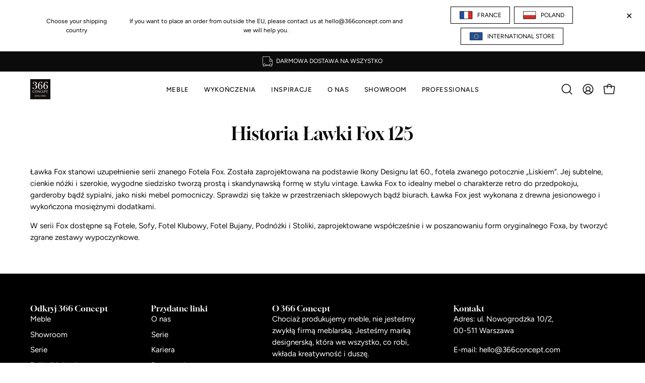

--- FILE ---
content_type: text/html; charset=utf-8
request_url: https://pl.366concept.com/pages/historia-lawki-fox-125
body_size: 70868
content:
<!doctype html>
<html class="no-js no-touch page-loading" lang="pl">
<head><meta charset="utf-8">
<meta http-equiv="X-UA-Compatible" content="IE=edge">
<meta name="viewport" content="width=device-width, height=device-height, initial-scale=1.0, minimum-scale=1.0">
<link rel="canonical" href="https://pl.366concept.com/pages/historia-lawki-fox-125"><link rel="preconnect" href="https://fonts.shopifycdn.com" crossorigin><link rel="preload" as="font" href="//pl.366concept.com/cdn/fonts/figtree/figtree_n4.3c0838aba1701047e60be6a99a1b0a40ce9b8419.woff2" type="font/woff2" crossorigin><link rel="preload" as="font" href="//pl.366concept.com/cdn/fonts/gloock/gloock_n4.c03e09a10e0b6d6c4138a58e53df91152ca7a156.woff2" type="font/woff2" crossorigin><link rel="preload" as="image" href="//pl.366concept.com/cdn/shop/t/23/assets/loading.svg?v=91665432863842511931754267828"><style data-shopify>
  .no-js.page-loading .loading-overlay,
  html:not(.page-loading) .loading-overlay { opacity: 0; visibility: hidden; pointer-events: none; animation: fadeOut 1s ease; transition: visibility 0s linear 1s; }

  .loading-overlay { position: fixed; top: 0; left: 0; z-index: 99999; width: 100vw; height: 100vh; display: flex; align-items: center; justify-content: center; background: var(--overlay-bg, var(--COLOR-BLACK-WHITE)); }</style><style data-shopify>.loader__image__holder { position: absolute; top: 0; left: 0; width: 100%; height: 100%; font-size: 0; display: none; align-items: center; justify-content: center; animation: pulse-loading 2s infinite ease-in-out; }
    .loader__image__holder:has(.loader__image--fallback) { animation: none; }
    .loading-image .loader__image__holder { display: flex; }
    .loader__image { max-width: 150px; height: auto; object-fit: contain; }
    .loading-image .loader__image--fallback { width: 150px; height: 150px; max-width: 150px; mask: var(--loading-svg) center center/contain no-repeat; background: var(--overlay-bg-svg, var(--COLOR-WHITE-BLACK)); }</style><script>
    const loadingAppearance = "once";
    const loaded = sessionStorage.getItem('loaded');

    if (loadingAppearance === 'once') {
      if (loaded === null) {
        sessionStorage.setItem('loaded', true);
        document.documentElement.classList.add('loading-image');
      }
    } else {
      document.documentElement.classList.add('loading-image');
    }
  </script><link rel="shortcut icon" href="//pl.366concept.com/cdn/shop/files/366_logo_Basic_1_32x32.png?v=1731361625" type="image/png">
<title>Historia Ławki Fox 125
  
  
   &ndash; 366 Concept Polska</title><meta name="description" content="Ławka Fox stanowi uzupełnienie serii znanego Fotela Fox. Została zaprojektowana na podstawie Ikony Designu lat 60., fotela zwanego potocznie „Liskiem”. Jej subtelne, cienkie nóżki i szerokie, wygodne siedzisko tworzą prostą i skandynawską formę w stylu vintage. Ławka Fox to idealny mebel o charakterze retro do przedpok">

<meta property="og:site_name" content="366 Concept Polska">
<meta property="og:url" content="https://pl.366concept.com/pages/historia-lawki-fox-125">
<meta property="og:title" content="Historia Ławki Fox 125">
<meta property="og:type" content="website">
<meta property="og:description" content="Ławka Fox stanowi uzupełnienie serii znanego Fotela Fox. Została zaprojektowana na podstawie Ikony Designu lat 60., fotela zwanego potocznie „Liskiem”. Jej subtelne, cienkie nóżki i szerokie, wygodne siedzisko tworzą prostą i skandynawską formę w stylu vintage. Ławka Fox to idealny mebel o charakterze retro do przedpok"><meta name="twitter:card" content="summary_large_image">
<meta name="twitter:title" content="Historia Ławki Fox 125">
<meta name="twitter:description" content="Ławka Fox stanowi uzupełnienie serii znanego Fotela Fox. Została zaprojektowana na podstawie Ikony Designu lat 60., fotela zwanego potocznie „Liskiem”. Jej subtelne, cienkie nóżki i szerokie, wygodne siedzisko tworzą prostą i skandynawską formę w stylu vintage. Ławka Fox to idealny mebel o charakterze retro do przedpok"><style data-shopify>@font-face {
  font-family: Gloock;
  font-weight: 400;
  font-style: normal;
  font-display: swap;
  src: url("//pl.366concept.com/cdn/fonts/gloock/gloock_n4.c03e09a10e0b6d6c4138a58e53df91152ca7a156.woff2") format("woff2"),
       url("//pl.366concept.com/cdn/fonts/gloock/gloock_n4.c626112c79dbb6eed784be3427064b7244d8f092.woff") format("woff");
}

    @font-face {
  font-family: Figtree;
  font-weight: 400;
  font-style: normal;
  font-display: swap;
  src: url("//pl.366concept.com/cdn/fonts/figtree/figtree_n4.3c0838aba1701047e60be6a99a1b0a40ce9b8419.woff2") format("woff2"),
       url("//pl.366concept.com/cdn/fonts/figtree/figtree_n4.c0575d1db21fc3821f17fd6617d3dee552312137.woff") format("woff");
}

    @font-face {
  font-family: Figtree;
  font-weight: 400;
  font-style: normal;
  font-display: swap;
  src: url("//pl.366concept.com/cdn/fonts/figtree/figtree_n4.3c0838aba1701047e60be6a99a1b0a40ce9b8419.woff2") format("woff2"),
       url("//pl.366concept.com/cdn/fonts/figtree/figtree_n4.c0575d1db21fc3821f17fd6617d3dee552312137.woff") format("woff");
}

    @font-face {
  font-family: Pacifico;
  font-weight: 400;
  font-style: normal;
  font-display: swap;
  src: url("//pl.366concept.com/cdn/fonts/pacifico/pacifico_n4.70d15be9aa2255257fe626d87fbc1ed38436b047.woff2") format("woff2"),
       url("//pl.366concept.com/cdn/fonts/pacifico/pacifico_n4.a3007cff6385e4e75c208a720cd121ff3558d293.woff") format("woff");
}


    

    

    

    
      @font-face {
  font-family: Figtree;
  font-weight: 300;
  font-style: normal;
  font-display: swap;
  src: url("//pl.366concept.com/cdn/fonts/figtree/figtree_n3.e4cc0323f8b9feb279bf6ced9d868d88ce80289f.woff2") format("woff2"),
       url("//pl.366concept.com/cdn/fonts/figtree/figtree_n3.db79ac3fb83d054d99bd79fccf8e8782b5cf449e.woff") format("woff");
}

    

    
      @font-face {
  font-family: Figtree;
  font-weight: 500;
  font-style: normal;
  font-display: swap;
  src: url("//pl.366concept.com/cdn/fonts/figtree/figtree_n5.3b6b7df38aa5986536945796e1f947445832047c.woff2") format("woff2"),
       url("//pl.366concept.com/cdn/fonts/figtree/figtree_n5.f26bf6dcae278b0ed902605f6605fa3338e81dab.woff") format("woff");
}

    

    
      @font-face {
  font-family: Figtree;
  font-weight: 400;
  font-style: italic;
  font-display: swap;
  src: url("//pl.366concept.com/cdn/fonts/figtree/figtree_i4.89f7a4275c064845c304a4cf8a4a586060656db2.woff2") format("woff2"),
       url("//pl.366concept.com/cdn/fonts/figtree/figtree_i4.6f955aaaafc55a22ffc1f32ecf3756859a5ad3e2.woff") format("woff");
}

    

    
      @font-face {
  font-family: Figtree;
  font-weight: 700;
  font-style: italic;
  font-display: swap;
  src: url("//pl.366concept.com/cdn/fonts/figtree/figtree_i7.06add7096a6f2ab742e09ec7e498115904eda1fe.woff2") format("woff2"),
       url("//pl.366concept.com/cdn/fonts/figtree/figtree_i7.ee584b5fcaccdbb5518c0228158941f8df81b101.woff") format("woff");
}

    

    
      @font-face {
  font-family: Figtree;
  font-weight: 500;
  font-style: normal;
  font-display: swap;
  src: url("//pl.366concept.com/cdn/fonts/figtree/figtree_n5.3b6b7df38aa5986536945796e1f947445832047c.woff2") format("woff2"),
       url("//pl.366concept.com/cdn/fonts/figtree/figtree_n5.f26bf6dcae278b0ed902605f6605fa3338e81dab.woff") format("woff");
}

    
:root {--COLOR-PRIMARY-OPPOSITE: #ffffff;
      --COLOR-PRIMARY-LIGHTEN-DARKEN-ALPHA-20: rgba(26, 26, 26, 0.2);
      --COLOR-PRIMARY-LIGHTEN-DARKEN-ALPHA-30: rgba(26, 26, 26, 0.3);

      --PRIMARY-BUTTONS-COLOR-BG: #000000;
      --PRIMARY-BUTTONS-COLOR-TEXT: #ffffff;
      --PRIMARY-BUTTONS-COLOR-TEXT-ALPHA-10: rgba(255, 255, 255, 0.1);
      --PRIMARY-BUTTONS-COLOR-BORDER: #000000;
      --PRIMARY-BUTTONS-COLOR-HOVER: rgba(255, 255, 255, 0.5);

      --PRIMARY-BUTTONS-COLOR-LIGHTEN-DARKEN: #1a1a1a;

      --PRIMARY-BUTTONS-COLOR-ALPHA-05: rgba(0, 0, 0, 0.05);
      --PRIMARY-BUTTONS-COLOR-ALPHA-10: rgba(0, 0, 0, 0.1);
      --PRIMARY-BUTTONS-COLOR-ALPHA-50: rgba(0, 0, 0, 0.5);--COLOR-SECONDARY-OPPOSITE: #000000;
      --COLOR-SECONDARY-OPPOSITE-ALPHA-20: rgba(0, 0, 0, 0.2);
      --COLOR-SECONDARY-LIGHTEN-DARKEN-ALPHA-20: rgba(230, 230, 230, 0.2);
      --COLOR-SECONDARY-LIGHTEN-DARKEN-ALPHA-30: rgba(230, 230, 230, 0.3);

      --SECONDARY-BUTTONS-COLOR-BG: #ffffff;
      --SECONDARY-BUTTONS-COLOR-TEXT: #000000;
      --SECONDARY-BUTTONS-COLOR-TEXT-ALPHA-10: rgba(0, 0, 0, 0.1);
      --SECONDARY-BUTTONS-COLOR-BORDER: #ffffff;

      --SECONDARY-BUTTONS-COLOR-ALPHA-05: rgba(255, 255, 255, 0.05);
      --SECONDARY-BUTTONS-COLOR-ALPHA-10: rgba(255, 255, 255, 0.1);
      --SECONDARY-BUTTONS-COLOR-ALPHA-50: rgba(255, 255, 255, 0.5);--OUTLINE-BUTTONS-PRIMARY-BG: transparent;
      --OUTLINE-BUTTONS-PRIMARY-TEXT: #000000;
      --OUTLINE-BUTTONS-PRIMARY-TEXT-ALPHA-10: rgba(0, 0, 0, 0.1);
      --OUTLINE-BUTTONS-PRIMARY-BORDER: #000000;
      --OUTLINE-BUTTONS-PRIMARY-BG-HOVER: rgba(26, 26, 26, 0.2);

      --OUTLINE-BUTTONS-SECONDARY-BG: transparent;
      --OUTLINE-BUTTONS-SECONDARY-TEXT: #ffffff;
      --OUTLINE-BUTTONS-SECONDARY-TEXT-ALPHA-10: rgba(255, 255, 255, 0.1);
      --OUTLINE-BUTTONS-SECONDARY-BORDER: #ffffff;
      --OUTLINE-BUTTONS-SECONDARY-BG-HOVER: rgba(230, 230, 230, 0.2);

      --OUTLINE-BUTTONS-WHITE-BG: transparent;
      --OUTLINE-BUTTONS-WHITE-TEXT: #ffffff;
      --OUTLINE-BUTTONS-WHITE-TEXT-ALPHA-10: rgba(255, 255, 255, 0.1);
      --OUTLINE-BUTTONS-WHITE-BORDER: #ffffff;

      --OUTLINE-BUTTONS-BLACK-BG: transparent;
      --OUTLINE-BUTTONS-BLACK-TEXT: #000000;
      --OUTLINE-BUTTONS-BLACK-TEXT-ALPHA-10: rgba(0, 0, 0, 0.1);
      --OUTLINE-BUTTONS-BLACK-BORDER: #000000;--OUTLINE-SOLID-BUTTONS-PRIMARY-BG: #000000;
      --OUTLINE-SOLID-BUTTONS-PRIMARY-TEXT: #ffffff;
      --OUTLINE-SOLID-BUTTONS-PRIMARY-TEXT-ALPHA-10: rgba(255, 255, 255, 0.1);
      --OUTLINE-SOLID-BUTTONS-PRIMARY-BORDER: #ffffff;
      --OUTLINE-SOLID-BUTTONS-PRIMARY-BG-HOVER: rgba(255, 255, 255, 0.2);

      --OUTLINE-SOLID-BUTTONS-SECONDARY-BG: #ffffff;
      --OUTLINE-SOLID-BUTTONS-SECONDARY-TEXT: #000000;
      --OUTLINE-SOLID-BUTTONS-SECONDARY-TEXT-ALPHA-10: rgba(0, 0, 0, 0.1);
      --OUTLINE-SOLID-BUTTONS-SECONDARY-BORDER: #000000;
      --OUTLINE-SOLID-BUTTONS-SECONDARY-BG-HOVER: rgba(0, 0, 0, 0.2);

      --OUTLINE-SOLID-BUTTONS-WHITE-BG: #ffffff;
      --OUTLINE-SOLID-BUTTONS-WHITE-TEXT: #000000;
      --OUTLINE-SOLID-BUTTONS-WHITE-TEXT-ALPHA-10: rgba(0, 0, 0, 0.1);
      --OUTLINE-SOLID-BUTTONS-WHITE-BORDER: #000000;

      --OUTLINE-SOLID-BUTTONS-BLACK-BG: #000000;
      --OUTLINE-SOLID-BUTTONS-BLACK-TEXT: #ffffff;
      --OUTLINE-SOLID-BUTTONS-BLACK-TEXT-ALPHA-10: rgba(255, 255, 255, 0.1);
      --OUTLINE-SOLID-BUTTONS-BLACK-BORDER: #ffffff;--COLOR-HEADING: #0b0b0b;
      --COLOR-TEXT: #0b0b0b;
      --COLOR-TEXT-DARKEN: #000000;
      --COLOR-TEXT-LIGHTEN: #3e3e3e;
      --COLOR-TEXT-ALPHA-5: rgba(11, 11, 11, 0.05);
      --COLOR-TEXT-ALPHA-8: rgba(11, 11, 11, 0.08);
      --COLOR-TEXT-ALPHA-10: rgba(11, 11, 11, 0.1);
      --COLOR-TEXT-ALPHA-15: rgba(11, 11, 11, 0.15);
      --COLOR-TEXT-ALPHA-20: rgba(11, 11, 11, 0.2);
      --COLOR-TEXT-ALPHA-25: rgba(11, 11, 11, 0.25);
      --COLOR-TEXT-ALPHA-50: rgba(11, 11, 11, 0.5);
      --COLOR-TEXT-ALPHA-60: rgba(11, 11, 11, 0.6);
      --COLOR-TEXT-ALPHA-85: rgba(11, 11, 11, 0.85);

      --COLOR-BG: #ffffff;
      --COLOR-BG-ALPHA-25: rgba(255, 255, 255, 0.25);
      --COLOR-BG-ALPHA-35: rgba(255, 255, 255, 0.35);
      --COLOR-BG-ALPHA-60: rgba(255, 255, 255, 0.6);
      --COLOR-BG-ALPHA-65: rgba(255, 255, 255, 0.65);
      --COLOR-BG-ALPHA-85: rgba(255, 255, 255, 0.85);
      --COLOR-BG-DARKEN: #e6e6e6;
      --COLOR-BG-LIGHTEN-DARKEN: #e6e6e6;
      --COLOR-BG-LIGHTEN-DARKEN-SHIMMER-BG: #fafafa;
      --COLOR-BG-LIGHTEN-DARKEN-SHIMMER-EFFECT: #f5f5f5;
      --COLOR-BG-LIGHTEN-DARKEN-SHIMMER-ENHANCEMENT: #000000;
      --COLOR-BG-LIGHTEN-DARKEN-FOREGROUND: #f7f7f7;
      --COLOR-BG-LIGHTEN-DARKEN-HIGHLIGHT: #d9d9d9;
      --COLOR-BG-LIGHTEN-DARKEN-SEARCH-LOADER: #cccccc;
      --COLOR-BG-LIGHTEN-DARKEN-SEARCH-LOADER-LINE: #e6e6e6;
      --COLOR-BG-LIGHTEN-DARKEN-2: #cdcdcd;
      --COLOR-BG-LIGHTEN-DARKEN-3: #c0c0c0;
      --COLOR-BG-LIGHTEN-DARKEN-4: #b3b3b3;
      --COLOR-BG-LIGHTEN-DARKEN-5: #a6a6a6;
      --COLOR-BG-LIGHTEN-DARKEN-6: #9a9a9a;
      --COLOR-BG-LIGHTEN-DARKEN-CONTRAST: #b3b3b3;
      --COLOR-BG-LIGHTEN-DARKEN-CONTRAST-2: #a6a6a6;
      --COLOR-BG-LIGHTEN-DARKEN-CONTRAST-3: #999999;
      --COLOR-BG-LIGHTEN-DARKEN-CONTRAST-4: #8c8c8c;
      --COLOR-BG-LIGHTEN-DARKEN-CONTRAST-5: #808080;
      --COLOR-BG-LIGHTEN-DARKEN-CONTRAST-6: #737373;

      --COLOR-INPUT-BG: #ffffff;

      --COLOR-ACCENT: #f1f0ec;
      --COLOR-ACCENT-TEXT: #000;
      --COLOR-ACCENT-MIX-ALPHA: rgba(121, 120, 118, 0.25);

      --COLOR-BORDER: #d3d3d3;
      --COLOR-BORDER-ALPHA-15: rgba(211, 211, 211, 0.15);
      --COLOR-BORDER-ALPHA-30: rgba(211, 211, 211, 0.3);
      --COLOR-BORDER-ALPHA-50: rgba(211, 211, 211, 0.5);
      --COLOR-BORDER-ALPHA-65: rgba(211, 211, 211, 0.65);
      --COLOR-BORDER-LIGHTEN-DARKEN: #868686;
      --COLOR-BORDER-HAIRLINE: #f7f7f7;

      --COLOR-SALE-BG: #c0541a;
      --COLOR-SALE-TEXT: #ffffff;
      --COLOR-CUSTOM-BG: #e0aa47;
      --COLOR-CUSTOM-TEXT: #ffffff;
      --COLOR-SOLD-BG: #0b0b0b;
      --COLOR-SOLD-TEXT: #d3d3d3;
      --COLOR-SAVING-BG: #c0541a;
      --COLOR-SAVING-TEXT: #ffffff;

      --COLOR-WHITE-BLACK: #fff;
      --COLOR-BLACK-WHITE: #000;
      --COLOR-BLACK-WHITE-ALPHA-25: rgba(0, 0, 0, 0.25);
      --COLOR-BLACK-WHITE-ALPHA-34: rgba(0, 0, 0, 0.34);
      --COLOR-BG-OVERLAY: rgba(255, 255, 255, 0.5);--COLOR-DISABLED-GREY: rgba(11, 11, 11, 0.05);
      --COLOR-DISABLED-GREY-DARKEN: rgba(11, 11, 11, 0.45);
      --COLOR-ERROR: #D02E2E;
      --COLOR-ERROR-BG: #f3cbcb;
      --COLOR-SUCCESS: #56AD6A;
      --COLOR-SUCCESS-BG: #ECFEF0;
      --COLOR-WARN: #ECBD5E;
      --COLOR-TRANSPARENT: rgba(255, 255, 255, 0);

      --COLOR-WHITE: #ffffff;
      --COLOR-WHITE-DARKEN: #f2f2f2;
      --COLOR-WHITE-ALPHA-10: rgba(255, 255, 255, 0.1);
      --COLOR-WHITE-ALPHA-20: rgba(255, 255, 255, 0.2);
      --COLOR-WHITE-ALPHA-25: rgba(255, 255, 255, 0.25);
      --COLOR-WHITE-ALPHA-50: rgba(255, 255, 255, 0.5);
      --COLOR-WHITE-ALPHA-60: rgba(255, 255, 255, 0.6);
      --COLOR-BLACK: #000000;
      --COLOR-BLACK-LIGHTEN: #1a1a1a;
      --COLOR-BLACK-ALPHA-05: rgba(0, 0, 0, 0.05);
      --COLOR-BLACK-ALPHA-10: rgba(0, 0, 0, 0.1);
      --COLOR-BLACK-ALPHA-20: rgba(0, 0, 0, 0.2);
      --COLOR-BLACK-ALPHA-25: rgba(0, 0, 0, 0.25);
      --COLOR-BLACK-ALPHA-50: rgba(0, 0, 0, 0.5);
      --COLOR-BLACK-ALPHA-60: rgba(0, 0, 0, 0.6);--FONT-STACK-BODY: Figtree, sans-serif;
      --FONT-STYLE-BODY: normal;
      --FONT-STYLE-BODY-ITALIC: italic;
      --FONT-ADJUST-BODY: 0.95;

      --FONT-WEIGHT-BODY: 400;
      --FONT-WEIGHT-BODY-LIGHT: 300;
      --FONT-WEIGHT-BODY-MEDIUM: 700;
      --FONT-WEIGHT-BODY-BOLD: 500;

      --FONT-STACK-HEADING: Gloock, serif;
      --FONT-STYLE-HEADING: normal;
      --FONT-STYLE-HEADING-ITALIC: italic;
      --FONT-ADJUST-HEADING: 0.9;

      --FONT-WEIGHT-HEADING: 400;
      --FONT-WEIGHT-HEADING-LIGHT: 300;
      --FONT-WEIGHT-HEADING-MEDIUM: 500;
      --FONT-WEIGHT-HEADING-BOLD: 600;

      --FONT-STACK-NAV: Figtree, sans-serif;
      --FONT-STYLE-NAV: normal;
      --FONT-STYLE-NAV-ITALIC: italic;
      --FONT-ADJUST-NAV: 0.9;
      --FONT-ADJUST-NAV-TOP-LEVEL: 0.8;

      --FONT-WEIGHT-NAV: 400;
      --FONT-WEIGHT-NAV-LIGHT: 300;
      --FONT-WEIGHT-NAV-MEDIUM: 700;
      --FONT-WEIGHT-NAV-BOLD: 500;

      --FONT-ADJUST-PRODUCT-GRID: 1.0;
      --FONT-ADJUST-PRODUCT-GRID-HEADING: 0.95;

      --FONT-ADJUST-BADGES: 1.0;

      --FONT-STACK-BUTTON: Figtree, sans-serif;
      --FONT-STYLE-BUTTON: normal;
      --FONT-STYLE-BUTTON-ITALIC: italic;
      --FONT-ADJUST-SMALL-BUTTON: 0.7;
      --FONT-ADJUST-MEDIUM-BUTTON: 0.75;
      --FONT-ADJUST-LARGE-BUTTON: 0.8;

      --FONT-WEIGHT-BUTTON: 400;
      --FONT-WEIGHT-BUTTON-MEDIUM: 700;
      --FONT-WEIGHT-BUTTON-BOLD: 500;

      --FONT-STACK-SUBHEADING: Figtree, sans-serif;
      --FONT-STYLE-SUBHEADING: normal;
      --FONT-ADJUST-SUBHEADING: 0.75;

      --FONT-WEIGHT-SUBHEADING: 400;
      --FONT-WEIGHT-SUBHEADING-BOLD: 500;

      --FONT-STACK-LABEL: Figtree, sans-serif;
      --FONT-STYLE-LABEL: normal;
      --FONT-ADJUST-LABEL: 0.65;

      --FONT-STACK-HIGHLIGHT: Pacifico, cursive;
      --FONT-STYLE-HIGHLIGHT: normal;
      --FONT-WEIGHT-HIGHLIGHT: 400;

      --FONT-WEIGHT-LABEL: 500;

      --LETTER-SPACING-NAV: 0.05em;
      --LETTER-SPACING-HEADING: 0.0em;
      --LETTER-SPACING-SUBHEADING: 0.1em;
      --LETTER-SPACING-BUTTON: 0.075em;
      --LETTER-SPACING-LABEL: 0.05em;

      --BUTTON-TEXT-CAPS: uppercase;
      --HEADING-TEXT-CAPS: none;
      --SUBHEADING-TEXT-CAPS: uppercase;
      --LABEL-TEXT-CAPS: uppercase;--FONT-SIZE-INPUT: 1rem;--RADIUS: 30px;
      --RADIUS-SMALL: 22px;
      --RADIUS-TINY: 14px;
      --RADIUS-CHECKBOX: 4px;
      --RADIUS-TEXTAREA: 8px;--RADIUS-BADGE: 4px;--PRODUCT-MEDIA-PADDING-TOP: 140.0%;--BORDER-WIDTH: 1px;--STROKE-WIDTH: 12px;--SITE-WIDTH: 1440px;
      --SITE-WIDTH-NARROW: 840px;

      
      --SMALL-BUTTON-WIDTH: 50px;
      --MEDIUM-BUTTON-WIDTH: 150px;
      --LARGE-BUTTON-WIDTH: 200px;
      --SMALL-BUTTON-HEIGHT: 20px;
      --MEDIUM-BUTTON-HEIGHT: 20px;
      --LARGE-BUTTON-HEIGHT: 20px;--COLOR-UPSELLS-BG: #f1f0ec;
      --COLOR-UPSELLS-TEXT: #0B0B0B;
      --COLOR-UPSELLS-TEXT-LIGHTEN: #3e3e3e;
      --COLOR-UPSELLS-DISABLED-GREY-DARKEN: rgba(11, 11, 11, 0.45);
      --UPSELLS-HEIGHT: 100px;
      --UPSELLS-IMAGE-WIDTH: 20%;--ICON-ARROW-RIGHT: url( "//pl.366concept.com/cdn/shop/t/23/assets/icon-chevron-right.svg?v=115618353204357621731754267827" );--loading-svg: url( "//pl.366concept.com/cdn/shop/t/23/assets/loading.svg?v=91665432863842511931754267828" );
      --icon-check: url( "//pl.366concept.com/cdn/shop/t/23/assets/icon-check.svg?v=175316081881880408121754267827" );
      --icon-check-swatch: url( "//pl.366concept.com/cdn/shop/t/23/assets/icon-check-swatch.svg?v=131897745589030387781754267827" );
      --icon-zoom-in: url( "//pl.366concept.com/cdn/shop/t/23/assets/icon-zoom-in.svg?v=157433013461716915331754267827" );
      --icon-zoom-out: url( "//pl.366concept.com/cdn/shop/t/23/assets/icon-zoom-out.svg?v=164909107869959372931754267828" );--collection-sticky-bar-height: 0px;
      --collection-image-padding-top: 60%;

      --drawer-width: 400px;
      --drawer-transition: transform 0.4s cubic-bezier(0.46, 0.01, 0.32, 1);--gutter: 60px;
      --gutter-mobile: 20px;
      --grid-gutter: 20px;
      --grid-gutter-mobile: 35px;--inner: 20px;
      --inner-tablet: 18px;
      --inner-mobile: 16px;--grid: repeat(3, minmax(0, 1fr));
      --grid-tablet: repeat(3, minmax(0, 1fr));
      --grid-mobile: repeat(2, minmax(0, 1fr));
      --megamenu-grid: repeat(4, minmax(0, 1fr));
      --grid-row: 1 / span 3;--scrollbar-width: 0px;--overlay: #000;
      --overlay-opacity: 1;--swatch-width: 38px;
      --swatch-height: 26px;
      --swatch-size: 32px;
      --swatch-size-mobile: 30px;

      
      --move-offset: 20px;

      
      --autoplay-speed: 2200ms;
    }

    
/* -- Code to use Gloock font-family in theme -- */
@font-face {
  font-family: 'Gloock';
  src: url('https://cdn.shopify.com/s/files/1/0584/3632/1461/files/Gloock-Regular.ttf?v=1756151208') format("ttf");
  font-weight: normal;
  font-style: normal;
} /* - end - */
/* -- Code to use Figtree font-family in theme -- */
@font-face {
  font-family: 'Figtree';
  src: url('https://cdn.shopify.com/s/files/1/0584/3632/1461/files/Figtree-VariableFont_wght.ttf?v=1756151195') format("ttf");
  font-weight: normal;
  font-style: normal;
} /* - end - */</style><link href="//pl.366concept.com/cdn/shop/t/23/assets/theme.css?v=103899792911566307181754267828" rel="stylesheet" type="text/css" media="all" /><script
  type="text/javascript"
>
    if (window.MSInputMethodContext && document.documentMode) {
      var scripts = document.getElementsByTagName('script')[0];
      var polyfill = document.createElement("script");
      polyfill.defer = true;
      polyfill.src = "//pl.366concept.com/cdn/shop/t/23/assets/ie11.js?v=164037955086922138091754267828";

      scripts.parentNode.insertBefore(polyfill, scripts);

      document.documentElement.classList.add('ie11');
    } else {
      document.documentElement.className = document.documentElement.className.replace('no-js', 'js');
    }

    let root = '/';
    if (root[root.length - 1] !== '/') {
      root = `${root}/`;
    }

    window.theme = {
      routes: {
        root: root,
        cart_url: "\/cart",
        cart_add_url: "\/cart\/add",
        cart_change_url: "\/cart\/change",
        shop_url: "https:\/\/pl.366concept.com",
        searchUrl: '/search',
        predictiveSearchUrl: '/search/suggest',
        product_recommendations_url: "\/recommendations\/products"
      },
      assets: {
        photoswipe: '//pl.366concept.com/cdn/shop/t/23/assets/photoswipe.js?v=162613001030112971491754267828',
        smoothscroll: '//pl.366concept.com/cdn/shop/t/23/assets/smoothscroll.js?v=37906625415260927261754267828',
        no_image: "//pl.366concept.com/cdn/shopifycloud/storefront/assets/no-image-2048-a2addb12_1024x.gif",
        swatches: '//pl.366concept.com/cdn/shop/t/23/assets/swatches.json?v=108341084980828767351754267828',
        base: "//pl.366concept.com/cdn/shop/t/23/assets/"
      },
      strings: {
        add_to_cart: "Dodaj do koszyka",
        cart_acceptance_error: "Musisz zaakceptować nasz regulamin.",
        cart_empty: "Twój koszyk jest pusty.",
        cart_price: "Cena",
        cart_quantity: "Liczba szt.",
        cart_items_one: "{{ count }} szt.",
        cart_items_many: "{{ count }} szt.",
        cart_title: "Koszyk",
        cart_total: "Suma",
        continue_shopping: "Kontynuuj zakupy",
        free: "Za darmo",
        limit_error: "Przepraszamy – wygląda na to, że nie mamy wystarczającej ilości tego produktu.",
        preorder: "Pre-order",
        remove: "Usuń",
        sale_badge_text: "Promocja",
        saving_badge: "Oszczędź {{ discount }}",
        saving_up_to_badge: "Oszczędź do {{ discount }}",
        sold_out: "Wyprzedane",
        subscription: "Subskrypcja",
        unavailable: "Niedostępne",
        unit_price_label: "Cena jednostkowa",
        unit_price_separator: "za",
        zero_qty_error: "Ilość musi być większa niż 0.",
        delete_confirm: "Na pewno chcesz usunąć ten adres?",
        newsletter_product_availability: "Powiadom mnie, gdy produkt będzie dostępny"
      },
      icons: {
        close: '<svg aria-hidden="true" focusable="false" role="presentation" class="icon icon-close" viewBox="0 0 192 192"><path d="M150 42 42 150M150 150 42 42" stroke="currentColor" stroke-linecap="round" stroke-linejoin="round"/></svg>'
      },
      settings: {
        animationsEnabled: false,
        cartType: "drawer",
        enableAcceptTerms: true,
        enableInfinityScroll: true,
        enablePaymentButton: false,
        gridImageSize: "contain",
        gridImageAspectRatio: 1.4,
        mobileMenuBehaviour: "trigger",
        productGridHover: "image",
        savingBadgeType: "percentage",
        showSaleBadge: true,
        showSoldBadge: true,
        showSavingBadge: true,
        quickBuy: "quick_buy",
        suggestArticles: false,
        suggestCollections: true,
        suggestProducts: true,
        suggestPages: false,
        suggestionsResultsLimit: 5,
        currency_code_enable: false,
        hideInventoryCount: true,
        colorSwatchesType: "native",
        atcButtonShowPrice: false,
        buynowButtonColor: "btn--white",
        buynowButtonStyle: "btn--solid-border",
        buynowButtonSize: "btn--medium",
        mobileMenuType: "new",
      },
      sizes: {
        mobile: 480,
        small: 768,
        large: 1024,
        widescreen: 1440
      },
      moneyFormat: "{{amount_no_decimals}} zł",
      moneyWithCurrencyFormat: "{{amount_no_decimals}} zł",
      subtotal: 0,
      current_iso_code: "PLN",
      info: {
        name: 'Palo Alto'
      },
      version: '7.0.0'
    };
    window.PaloAlto = window.PaloAlto || {};
    window.slate = window.slate || {};
    window.isHeaderTransparent = false;
    window.stickyHeaderHeight = 60;
    window.lastWindowWidth = window.innerWidth || document.documentElement.clientWidth;
</script><script src="//pl.366concept.com/cdn/shop/t/23/assets/vendor.js?v=42276325216716451771754267828" defer="defer"></script>
<script src="//pl.366concept.com/cdn/shop/t/23/assets/theme.js?v=8997254070375761731754267828" defer="defer"></script><script>window.performance && window.performance.mark && window.performance.mark('shopify.content_for_header.start');</script><meta name="facebook-domain-verification" content="198f6mpjtekmb7l1x7x7rkkzye43fp">
<meta id="shopify-digital-wallet" name="shopify-digital-wallet" content="/60650881250/digital_wallets/dialog">
<script async="async" src="/checkouts/internal/preloads.js?locale=pl-PL"></script>
<script id="shopify-features" type="application/json">{"accessToken":"8da058e2ff55d17e1bb8feffcb2394b4","betas":["rich-media-storefront-analytics"],"domain":"pl.366concept.com","predictiveSearch":true,"shopId":60650881250,"locale":"pl"}</script>
<script>var Shopify = Shopify || {};
Shopify.shop = "366-concept-polska.myshopify.com";
Shopify.locale = "pl";
Shopify.currency = {"active":"PLN","rate":"1.0"};
Shopify.country = "PL";
Shopify.theme = {"name":"Palo Alto 7.0.0","id":185174196563,"schema_name":"Palo Alto","schema_version":"7.0.0","theme_store_id":777,"role":"main"};
Shopify.theme.handle = "null";
Shopify.theme.style = {"id":null,"handle":null};
Shopify.cdnHost = "pl.366concept.com/cdn";
Shopify.routes = Shopify.routes || {};
Shopify.routes.root = "/";</script>
<script type="module">!function(o){(o.Shopify=o.Shopify||{}).modules=!0}(window);</script>
<script>!function(o){function n(){var o=[];function n(){o.push(Array.prototype.slice.apply(arguments))}return n.q=o,n}var t=o.Shopify=o.Shopify||{};t.loadFeatures=n(),t.autoloadFeatures=n()}(window);</script>
<script id="shop-js-analytics" type="application/json">{"pageType":"page"}</script>
<script defer="defer" async type="module" src="//pl.366concept.com/cdn/shopifycloud/shop-js/modules/v2/client.init-shop-cart-sync_AKflea9A.pl.esm.js"></script>
<script defer="defer" async type="module" src="//pl.366concept.com/cdn/shopifycloud/shop-js/modules/v2/chunk.common_CSj5SI7c.esm.js"></script>
<script type="module">
  await import("//pl.366concept.com/cdn/shopifycloud/shop-js/modules/v2/client.init-shop-cart-sync_AKflea9A.pl.esm.js");
await import("//pl.366concept.com/cdn/shopifycloud/shop-js/modules/v2/chunk.common_CSj5SI7c.esm.js");

  window.Shopify.SignInWithShop?.initShopCartSync?.({"fedCMEnabled":true,"windoidEnabled":true});

</script>
<script>(function() {
  var isLoaded = false;
  function asyncLoad() {
    if (isLoaded) return;
    isLoaded = true;
    var urls = ["https:\/\/chimpstatic.com\/mcjs-connected\/js\/users\/5531d2dec08e13a913dad7be9\/dc2e34ac120062f5c517bd78d.js?shop=366-concept-polska.myshopify.com","https:\/\/api-eu1.hubapi.com\/scriptloader\/v1\/145900808.js?shop=366-concept-polska.myshopify.com"];
    for (var i = 0; i < urls.length; i++) {
      var s = document.createElement('script');
      s.type = 'text/javascript';
      s.async = true;
      s.src = urls[i];
      var x = document.getElementsByTagName('script')[0];
      x.parentNode.insertBefore(s, x);
    }
  };
  if(window.attachEvent) {
    window.attachEvent('onload', asyncLoad);
  } else {
    window.addEventListener('load', asyncLoad, false);
  }
})();</script>
<script id="__st">var __st={"a":60650881250,"offset":3600,"reqid":"ae33fef8-c36c-4ce1-9f3f-ef1abf18bded-1764687704","pageurl":"pl.366concept.com\/pages\/historia-lawki-fox-125","s":"pages-97492336866","u":"d44fd798a729","p":"page","rtyp":"page","rid":97492336866};</script>
<script>window.ShopifyPaypalV4VisibilityTracking = true;</script>
<script id="captcha-bootstrap">!function(){'use strict';const t='contact',e='account',n='new_comment',o=[[t,t],['blogs',n],['comments',n],[t,'customer']],c=[[e,'customer_login'],[e,'guest_login'],[e,'recover_customer_password'],[e,'create_customer']],r=t=>t.map((([t,e])=>`form[action*='/${t}']:not([data-nocaptcha='true']) input[name='form_type'][value='${e}']`)).join(','),a=t=>()=>t?[...document.querySelectorAll(t)].map((t=>t.form)):[];function s(){const t=[...o],e=r(t);return a(e)}const i='password',u='form_key',d=['recaptcha-v3-token','g-recaptcha-response','h-captcha-response',i],f=()=>{try{return window.sessionStorage}catch{return}},m='__shopify_v',_=t=>t.elements[u];function p(t,e,n=!1){try{const o=window.sessionStorage,c=JSON.parse(o.getItem(e)),{data:r}=function(t){const{data:e,action:n}=t;return t[m]||n?{data:e,action:n}:{data:t,action:n}}(c);for(const[e,n]of Object.entries(r))t.elements[e]&&(t.elements[e].value=n);n&&o.removeItem(e)}catch(o){console.error('form repopulation failed',{error:o})}}const l='form_type',E='cptcha';function T(t){t.dataset[E]=!0}const w=window,h=w.document,L='Shopify',v='ce_forms',y='captcha';let A=!1;((t,e)=>{const n=(g='f06e6c50-85a8-45c8-87d0-21a2b65856fe',I='https://cdn.shopify.com/shopifycloud/storefront-forms-hcaptcha/ce_storefront_forms_captcha_hcaptcha.v1.5.2.iife.js',D={infoText:'Chronione przez hCaptcha',privacyText:'Prywatność',termsText:'Warunki'},(t,e,n)=>{const o=w[L][v],c=o.bindForm;if(c)return c(t,g,e,D).then(n);var r;o.q.push([[t,g,e,D],n]),r=I,A||(h.body.append(Object.assign(h.createElement('script'),{id:'captcha-provider',async:!0,src:r})),A=!0)});var g,I,D;w[L]=w[L]||{},w[L][v]=w[L][v]||{},w[L][v].q=[],w[L][y]=w[L][y]||{},w[L][y].protect=function(t,e){n(t,void 0,e),T(t)},Object.freeze(w[L][y]),function(t,e,n,w,h,L){const[v,y,A,g]=function(t,e,n){const i=e?o:[],u=t?c:[],d=[...i,...u],f=r(d),m=r(i),_=r(d.filter((([t,e])=>n.includes(e))));return[a(f),a(m),a(_),s()]}(w,h,L),I=t=>{const e=t.target;return e instanceof HTMLFormElement?e:e&&e.form},D=t=>v().includes(t);t.addEventListener('submit',(t=>{const e=I(t);if(!e)return;const n=D(e)&&!e.dataset.hcaptchaBound&&!e.dataset.recaptchaBound,o=_(e),c=g().includes(e)&&(!o||!o.value);(n||c)&&t.preventDefault(),c&&!n&&(function(t){try{if(!f())return;!function(t){const e=f();if(!e)return;const n=_(t);if(!n)return;const o=n.value;o&&e.removeItem(o)}(t);const e=Array.from(Array(32),(()=>Math.random().toString(36)[2])).join('');!function(t,e){_(t)||t.append(Object.assign(document.createElement('input'),{type:'hidden',name:u})),t.elements[u].value=e}(t,e),function(t,e){const n=f();if(!n)return;const o=[...t.querySelectorAll(`input[type='${i}']`)].map((({name:t})=>t)),c=[...d,...o],r={};for(const[a,s]of new FormData(t).entries())c.includes(a)||(r[a]=s);n.setItem(e,JSON.stringify({[m]:1,action:t.action,data:r}))}(t,e)}catch(e){console.error('failed to persist form',e)}}(e),e.submit())}));const S=(t,e)=>{t&&!t.dataset[E]&&(n(t,e.some((e=>e===t))),T(t))};for(const o of['focusin','change'])t.addEventListener(o,(t=>{const e=I(t);D(e)&&S(e,y())}));const B=e.get('form_key'),M=e.get(l),P=B&&M;t.addEventListener('DOMContentLoaded',(()=>{const t=y();if(P)for(const e of t)e.elements[l].value===M&&p(e,B);[...new Set([...A(),...v().filter((t=>'true'===t.dataset.shopifyCaptcha))])].forEach((e=>S(e,t)))}))}(h,new URLSearchParams(w.location.search),n,t,e,['guest_login'])})(!0,!0)}();</script>
<script integrity="sha256-52AcMU7V7pcBOXWImdc/TAGTFKeNjmkeM1Pvks/DTgc=" data-source-attribution="shopify.loadfeatures" defer="defer" src="//pl.366concept.com/cdn/shopifycloud/storefront/assets/storefront/load_feature-81c60534.js" crossorigin="anonymous"></script>
<script data-source-attribution="shopify.dynamic_checkout.dynamic.init">var Shopify=Shopify||{};Shopify.PaymentButton=Shopify.PaymentButton||{isStorefrontPortableWallets:!0,init:function(){window.Shopify.PaymentButton.init=function(){};var t=document.createElement("script");t.src="https://pl.366concept.com/cdn/shopifycloud/portable-wallets/latest/portable-wallets.pl.js",t.type="module",document.head.appendChild(t)}};
</script>
<script data-source-attribution="shopify.dynamic_checkout.buyer_consent">
  function portableWalletsHideBuyerConsent(e){var t=document.getElementById("shopify-buyer-consent"),n=document.getElementById("shopify-subscription-policy-button");t&&n&&(t.classList.add("hidden"),t.setAttribute("aria-hidden","true"),n.removeEventListener("click",e))}function portableWalletsShowBuyerConsent(e){var t=document.getElementById("shopify-buyer-consent"),n=document.getElementById("shopify-subscription-policy-button");t&&n&&(t.classList.remove("hidden"),t.removeAttribute("aria-hidden"),n.addEventListener("click",e))}window.Shopify?.PaymentButton&&(window.Shopify.PaymentButton.hideBuyerConsent=portableWalletsHideBuyerConsent,window.Shopify.PaymentButton.showBuyerConsent=portableWalletsShowBuyerConsent);
</script>
<script data-source-attribution="shopify.dynamic_checkout.cart.bootstrap">document.addEventListener("DOMContentLoaded",(function(){function t(){return document.querySelector("shopify-accelerated-checkout-cart, shopify-accelerated-checkout")}if(t())Shopify.PaymentButton.init();else{new MutationObserver((function(e,n){t()&&(Shopify.PaymentButton.init(),n.disconnect())})).observe(document.body,{childList:!0,subtree:!0})}}));
</script>
<link id="shopify-accelerated-checkout-styles" rel="stylesheet" media="screen" href="https://pl.366concept.com/cdn/shopifycloud/portable-wallets/latest/accelerated-checkout-backwards-compat.css" crossorigin="anonymous">
<style id="shopify-accelerated-checkout-cart">
        #shopify-buyer-consent {
  margin-top: 1em;
  display: inline-block;
  width: 100%;
}

#shopify-buyer-consent.hidden {
  display: none;
}

#shopify-subscription-policy-button {
  background: none;
  border: none;
  padding: 0;
  text-decoration: underline;
  font-size: inherit;
  cursor: pointer;
}

#shopify-subscription-policy-button::before {
  box-shadow: none;
}

      </style>

<script>window.performance && window.performance.mark && window.performance.mark('shopify.content_for_header.end');</script>



<!-- BEGIN app block: shopify://apps/pandectes-gdpr/blocks/banner/58c0baa2-6cc1-480c-9ea6-38d6d559556a -->
  
    <script>
      if (!window.PandectesRulesSettings) {
        window.PandectesRulesSettings = {"store":{"id":60650881250,"adminMode":false,"headless":false,"storefrontRootDomain":"","checkoutRootDomain":"","storefrontAccessToken":""},"banner":{"revokableTrigger":false,"cookiesBlockedByDefault":"0","hybridStrict":false,"isActive":true},"geolocation":{"brOnly":false,"caOnly":false,"chOnly":false,"euOnly":false,"jpOnly":false,"thOnly":false,"canadaOnly":false,"globalVisibility":true},"blocker":{"isActive":false,"googleConsentMode":{"isActive":true,"id":"GTM-WP36BRH","analyticsId":"G-4N9G564PG1","adwordsId":"AW-613781167","adStorageCategory":4,"analyticsStorageCategory":2,"functionalityStorageCategory":1,"personalizationStorageCategory":1,"securityStorageCategory":0,"customEvent":true,"redactData":true,"urlPassthrough":false,"dataLayerProperty":"dataLayer","waitForUpdate":2000,"useNativeChannel":true},"facebookPixel":{"isActive":false,"id":"","ldu":false},"microsoft":{"isActive":false,"uetTags":""},"rakuten":{"isActive":false,"cmp":false,"ccpa":false},"gpcIsActive":true,"klaviyoIsActive":false,"defaultBlocked":0,"patterns":{"whiteList":[],"blackList":{"1":[],"2":[],"4":[],"8":[]},"iframesWhiteList":[],"iframesBlackList":{"1":[],"2":[],"4":[],"8":[]},"beaconsWhiteList":[],"beaconsBlackList":{"1":[],"2":[],"4":[],"8":[]}}}};
        window.PandectesRulesSettings.auto = true;
        const rulesScript = document.createElement('script');
        rulesScript.src = "https://cdn.shopify.com/extensions/019a9c14-79c2-773b-aba3-14da278f73ef/gdpr-200/assets/pandectes-rules.js";
        const firstChild = document.head.firstChild;
        document.head.insertBefore(rulesScript, firstChild);
      }
    </script>
  
  <script>
    
      window.PandectesSettings = {"store":{"id":60650881250,"plan":"plus","theme":"Palo Alto 6.0.0","primaryLocale":"pl","adminMode":false,"headless":false,"storefrontRootDomain":"","checkoutRootDomain":"","storefrontAccessToken":""},"tsPublished":1751459207,"declaration":{"showPurpose":false,"showProvider":false,"declIntroText":"Używamy plików cookie, aby optymalizować funkcjonalność witryny, analizować wydajność i zapewniać spersonalizowane wrażenia. Niektóre pliki cookie są niezbędne, aby strona działała i działała poprawnie. Tych plików cookie nie można wyłączyć. W tym oknie możesz zarządzać swoimi preferencjami dotyczącymi plików cookies.","showDateGenerated":true},"language":{"unpublished":[],"languageMode":"Single","fallbackLanguage":"pl","languageDetection":"browser","languagesSupported":[]},"texts":{"managed":{"headerText":{"pl":"Szanujemy twoją prywatność"},"consentText":{"pl":"Ta strona korzysta z plików cookie, aby zapewnić jak najlepsze doświadczenia."},"linkText":{"pl":"Dowiedz się więcej"},"imprintText":{"pl":"Odcisk"},"googleLinkText":{"pl":"Warunki prywatności Google"},"allowButtonText":{"pl":"Zaakceptuj"},"denyButtonText":{"pl":"Odrzucić"},"dismissButtonText":{"pl":"Ok"},"leaveSiteButtonText":{"pl":"Opuść tę witrynę"},"preferencesButtonText":{"pl":"Preferencje"},"cookiePolicyText":{"pl":"Polityka Cookie"},"preferencesPopupTitleText":{"pl":"Zarządzaj preferencjami zgody"},"preferencesPopupIntroText":{"pl":"Używamy plików cookie, aby zoptymalizować funkcjonalność witryny, analizować wydajność i zapewniać spersonalizowane wrażenia. Niektóre pliki cookie są niezbędne do prawidłowego działania i funkcjonowania witryny. Tych plików cookie nie można wyłączyć. W tym oknie możesz zarządzać swoimi preferencjami dotyczącymi plików cookie."},"preferencesPopupSaveButtonText":{"pl":"Zapisz preferencje"},"preferencesPopupCloseButtonText":{"pl":"Zamknij"},"preferencesPopupAcceptAllButtonText":{"pl":"Akceptuj wszystkie"},"preferencesPopupRejectAllButtonText":{"pl":"Odrzuć wszystkie"},"cookiesDetailsText":{"pl":"Szczegóły dotyczące plików cookie"},"preferencesPopupAlwaysAllowedText":{"pl":"Zawsze dozwolone"},"accessSectionParagraphText":{"pl":"W każdej chwili masz prawo dostępu do swoich danych."},"accessSectionTitleText":{"pl":"Możliwość przenoszenia danych"},"accessSectionAccountInfoActionText":{"pl":"Dane osobiste"},"accessSectionDownloadReportActionText":{"pl":"Ściągnij wszystko"},"accessSectionGDPRRequestsActionText":{"pl":"Żądania osób, których dane dotyczą"},"accessSectionOrdersRecordsActionText":{"pl":"Zamówienia"},"rectificationSectionParagraphText":{"pl":"Masz prawo zażądać aktualizacji swoich danych, ilekroć uznasz to za stosowne."},"rectificationSectionTitleText":{"pl":"Sprostowanie danych"},"rectificationCommentPlaceholder":{"pl":"Opisz, co chcesz zaktualizować"},"rectificationCommentValidationError":{"pl":"Komentarz jest wymagany"},"rectificationSectionEditAccountActionText":{"pl":"Poproś o aktualizację"},"erasureSectionTitleText":{"pl":"Prawo do bycia zapomnianym"},"erasureSectionParagraphText":{"pl":"Masz prawo zażądać usunięcia wszystkich swoich danych. Po tym czasie nie będziesz już mieć dostępu do swojego konta."},"erasureSectionRequestDeletionActionText":{"pl":"Poproś o usunięcie danych osobowych"},"consentDate":{"pl":"Data zgody"},"consentId":{"pl":"Identyfikator zgody"},"consentSectionChangeConsentActionText":{"pl":"Zmień preferencje zgody"},"consentSectionConsentedText":{"pl":"Wyrazili Państwo zgodę na politykę plików cookie tej witryny w dniu"},"consentSectionNoConsentText":{"pl":"Nie wyraziłeś zgody na politykę plików cookie tej witryny."},"consentSectionTitleText":{"pl":"Twoja zgoda na pliki cookie"},"consentStatus":{"pl":"Preferencja zgody"},"confirmationFailureMessage":{"pl":"Twoje żądanie nie zostało zweryfikowane. Spróbuj ponownie, a jeśli problem będzie się powtarzał, skontaktuj się z właścicielem sklepu w celu uzyskania pomocy"},"confirmationFailureTitle":{"pl":"Wystąpił problem"},"confirmationSuccessMessage":{"pl":"Wkrótce skontaktujemy się z Tobą w sprawie Twojej prośby."},"confirmationSuccessTitle":{"pl":"Twoja prośba została zweryfikowana"},"guestsSupportEmailFailureMessage":{"pl":"Twoja prośba nie została przesłana. Spróbuj ponownie, a jeśli problem będzie się powtarzał, skontaktuj się z właścicielem sklepu w celu uzyskania pomocy."},"guestsSupportEmailFailureTitle":{"pl":"Wystąpił problem"},"guestsSupportEmailPlaceholder":{"pl":"Adres e-mail"},"guestsSupportEmailSuccessMessage":{"pl":"Jeśli jesteś zarejestrowany jako klient tego sklepu, wkrótce otrzymasz wiadomość e-mail z instrukcjami, jak postępować."},"guestsSupportEmailSuccessTitle":{"pl":"Dziękuję za twoją prośbę"},"guestsSupportEmailValidationError":{"pl":"adres email jest nieprawidłowy"},"guestsSupportInfoText":{"pl":"Zaloguj się na swoje konto klienta, aby kontynuować."},"submitButton":{"pl":"Składać"},"submittingButton":{"pl":"Przedkładający..."},"cancelButton":{"pl":"Anulować"},"declIntroText":{"pl":"Używamy plików cookie, aby optymalizować funkcjonalność witryny, analizować wydajność i zapewniać spersonalizowane wrażenia. Niektóre pliki cookie są niezbędne, aby strona działała i działała poprawnie. Tych plików cookie nie można wyłączyć. W tym oknie możesz zarządzać swoimi preferencjami dotyczącymi plików cookies."},"declName":{"pl":"Nazwa"},"declPurpose":{"pl":"Cel, powód"},"declType":{"pl":"Rodzaj"},"declRetention":{"pl":"Zatrzymanie"},"declProvider":{"pl":"Dostawca"},"declFirstParty":{"pl":"Pierwszej strony"},"declThirdParty":{"pl":"Strona trzecia"},"declSeconds":{"pl":"sekundy"},"declMinutes":{"pl":"minuty"},"declHours":{"pl":"godziny"},"declDays":{"pl":"dni"},"declMonths":{"pl":"miesiące"},"declYears":{"pl":"lata"},"declSession":{"pl":"Sesja"},"declDomain":{"pl":"Domena"},"declPath":{"pl":"Ścieżka"}},"categories":{"strictlyNecessaryCookiesTitleText":{"pl":"Niezbędne pliki cookie"},"strictlyNecessaryCookiesDescriptionText":{"pl":"Te pliki cookie są niezbędne do poruszania się po witrynie i korzystania z jej funkcji, takich jak dostęp do bezpiecznych obszarów witryny. Witryna nie może działać poprawnie bez tych plików cookie."},"functionalityCookiesTitleText":{"pl":"Funkcjonalne pliki cookie"},"functionalityCookiesDescriptionText":{"pl":"Te pliki cookie umożliwiają witrynie zapewnienie ulepszonej funkcjonalności i personalizacji. Mogą być ustalane przez nas lub przez zewnętrznych dostawców, których usługi dodaliśmy do naszych stron. Jeśli nie zezwolisz na te pliki cookie, niektóre lub wszystkie z tych usług mogą nie działać poprawnie."},"performanceCookiesTitleText":{"pl":"Wydajnościowe pliki cookie"},"performanceCookiesDescriptionText":{"pl":"Te pliki cookie umożliwiają nam monitorowanie i ulepszanie działania naszej strony internetowej. Na przykład pozwalają nam zliczać wizyty, identyfikować źródła ruchu i sprawdzać, które części witryny cieszą się największą popularnością."},"targetingCookiesTitleText":{"pl":"Targetujące pliki cookie"},"targetingCookiesDescriptionText":{"pl":"Te pliki cookie mogą być ustawiane za pośrednictwem naszej witryny przez naszych partnerów reklamowych. Mogą być wykorzystywane przez te firmy do budowania profilu Twoich zainteresowań i wyświetlania odpowiednich reklam w innych witrynach. Nie przechowują bezpośrednio danych osobowych, ale opierają się na jednoznacznej identyfikacji przeglądarki i urządzenia internetowego. Jeśli nie zezwolisz na te pliki cookie, będziesz doświadczać mniej ukierunkowanych reklam."},"unclassifiedCookiesTitleText":{"pl":"Niesklasyfikowane pliki cookie"},"unclassifiedCookiesDescriptionText":{"pl":"Niesklasyfikowane pliki cookie to pliki cookie, które jesteśmy w trakcie klasyfikacji wraz z dostawcami poszczególnych plików cookie."}},"auto":{}},"library":{"previewMode":false,"fadeInTimeout":0,"defaultBlocked":0,"showLink":true,"showImprintLink":false,"showGoogleLink":false,"enabled":true,"cookie":{"expiryDays":365,"secure":true,"domain":""},"dismissOnScroll":false,"dismissOnWindowClick":false,"dismissOnTimeout":false,"palette":{"popup":{"background":"#FFFFFF","backgroundForCalculations":{"a":1,"b":255,"g":255,"r":255},"text":"#000000"},"button":{"background":"transparent","backgroundForCalculations":{"a":1,"b":255,"g":255,"r":255},"text":"#000000","textForCalculation":{"a":1,"b":0,"g":0,"r":0},"border":"#000000"}},"content":{"href":"https://pl.366concept.com/policies/privacy-policy","imprintHref":"/","close":"&#10005;","target":"","logo":"<img class=\"cc-banner-logo\" style=\"max-height: 20px;\" src=\"https://366-concept-polska.myshopify.com/cdn/shop/files/pandectes-banner-logo.png\" alt=\"Cookie banner\" />"},"window":"<div role=\"dialog\" aria-labelledby=\"cookieconsent:head\" aria-describedby=\"cookieconsent:desc\" id=\"pandectes-banner\" class=\"cc-window-wrapper cc-popup-wrapper\"><div class=\"pd-cookie-banner-window cc-window {{classes}}\"><!--googleoff: all-->{{children}}<!--googleon: all--></div></div>","compliance":{"custom":"<div class=\"cc-compliance cc-highlight\">{{preferences}}{{allow}}</div>"},"type":"custom","layouts":{"basic":"{{logo}}{{header}}{{messagelink}}{{compliance}}"},"position":"popup","theme":"wired","revokable":false,"animateRevokable":false,"revokableReset":false,"revokableLogoUrl":"https://366-concept-polska.myshopify.com/cdn/shop/files/pandectes-reopen-logo.png","revokablePlacement":"bottom-left","revokableMarginHorizontal":15,"revokableMarginVertical":15,"static":false,"autoAttach":true,"hasTransition":true,"blacklistPage":[""],"elements":{"close":"<button aria-label=\"Zamknij\" type=\"button\" class=\"cc-close\">{{close}}</button>","dismiss":"<button type=\"button\" class=\"cc-btn cc-btn-decision cc-dismiss\">{{dismiss}}</button>","allow":"<button type=\"button\" class=\"cc-btn cc-btn-decision cc-allow\">{{allow}}</button>","deny":"<button type=\"button\" class=\"cc-btn cc-btn-decision cc-deny\">{{deny}}</button>","preferences":"<button type=\"button\" class=\"cc-btn cc-settings\" onclick=\"Pandectes.fn.openPreferences()\">{{preferences}}</button>"}},"geolocation":{"brOnly":false,"caOnly":false,"chOnly":false,"euOnly":false,"jpOnly":false,"thOnly":false,"canadaOnly":false,"globalVisibility":true},"dsr":{"guestsSupport":false,"accessSectionDownloadReportAuto":false},"banner":{"resetTs":1696290117,"extraCss":"        .cc-banner-logo {max-width: 24em!important;}    @media(min-width: 768px) {.cc-window.cc-floating{max-width: 24em!important;width: 24em!important;}}    .cc-message, .pd-cookie-banner-window .cc-header, .cc-logo {text-align: left}    .cc-window-wrapper{z-index: 2147483647;-webkit-transition: opacity 1s ease;  transition: opacity 1s ease;}    .cc-window{z-index: 2147483647;font-family: inherit;}    .pd-cookie-banner-window .cc-header{font-family: inherit;}    .pd-cp-ui{font-family: inherit; background-color: #FFFFFF;color:#000000;}    button.pd-cp-btn, a.pd-cp-btn{}    input + .pd-cp-preferences-slider{background-color: rgba(0, 0, 0, 0.3)}    .pd-cp-scrolling-section::-webkit-scrollbar{background-color: rgba(0, 0, 0, 0.3)}    input:checked + .pd-cp-preferences-slider{background-color: rgba(0, 0, 0, 1)}    .pd-cp-scrolling-section::-webkit-scrollbar-thumb {background-color: rgba(0, 0, 0, 1)}    .pd-cp-ui-close{color:#000000;}    .pd-cp-preferences-slider:before{background-color: #FFFFFF}    .pd-cp-title:before {border-color: #000000!important}    .pd-cp-preferences-slider{background-color:#000000}    .pd-cp-toggle{color:#000000!important}    @media(max-width:699px) {.pd-cp-ui-close-top svg {fill: #000000}}    .pd-cp-toggle:hover,.pd-cp-toggle:visited,.pd-cp-toggle:active{color:#000000!important}    .pd-cookie-banner-window {box-shadow: 0 0 18px rgb(0 0 0 / 20%);}  ","customJavascript":{},"showPoweredBy":false,"logoHeight":20,"revokableTrigger":false,"hybridStrict":false,"cookiesBlockedByDefault":"0","isActive":true,"implicitSavePreferences":false,"cookieIcon":false,"blockBots":false,"showCookiesDetails":true,"hasTransition":true,"blockingPage":false,"showOnlyLandingPage":false,"leaveSiteUrl":"https://www.google.com","linkRespectStoreLang":false},"cookies":{"0":[{"name":"secure_customer_sig","type":"http","domain":"pl.366concept.com","path":"/","provider":"Shopify","firstParty":true,"retention":"1 year(s)","expires":1,"unit":"declYears","purpose":{"pl":"Used in connection with customer login."}},{"name":"localization","type":"http","domain":"pl.366concept.com","path":"/","provider":"Shopify","firstParty":true,"retention":"1 year(s)","expires":1,"unit":"declYears","purpose":{"pl":"Shopify store localization"}},{"name":"_cmp_a","type":"http","domain":".366concept.com","path":"/","provider":"Shopify","firstParty":true,"retention":"24 hour(s)","expires":24,"unit":"declHours","purpose":{"pl":"Used for managing customer privacy settings."}},{"name":"_tracking_consent","type":"http","domain":".366concept.com","path":"/","provider":"Shopify","firstParty":true,"retention":"1 year(s)","expires":1,"unit":"declYears","purpose":{"pl":"Tracking preferences."}},{"name":"_shopify_tm","type":"http","domain":".366concept.com","path":"/","provider":"Shopify","firstParty":true,"retention":"28 minute(s)","expires":28,"unit":"declMinutes","purpose":{"pl":"Used for managing customer privacy settings."}},{"name":"_shopify_m","type":"http","domain":".366concept.com","path":"/","provider":"Shopify","firstParty":true,"retention":"1 year(s)","expires":1,"unit":"declYears","purpose":{"pl":"Used for managing customer privacy settings."}},{"name":"_shopify_tw","type":"http","domain":".366concept.com","path":"/","provider":"Shopify","firstParty":true,"retention":"14 day(s)","expires":14,"unit":"declDays","purpose":{"pl":"Used for managing customer privacy settings."}},{"name":"cart","type":"http","domain":"pl.366concept.com","path":"/","provider":"Shopify","firstParty":true,"retention":"14 day(s)","expires":14,"unit":"declDays","purpose":{"pl":"Used in connection with shopping cart."}},{"name":"discount_code","type":"http","domain":"pl.366concept.com","path":"/","provider":"Shopify","firstParty":true,"retention":"Session","expires":-1696290278,"unit":"declSeconds","purpose":{"pl":"Used in connection with checkout."}},{"name":"cart_sig","type":"http","domain":"pl.366concept.com","path":"/","provider":"Shopify","firstParty":true,"retention":"14 day(s)","expires":14,"unit":"declDays","purpose":{"pl":"Used in connection with checkout."}},{"name":"cart_ts","type":"http","domain":"pl.366concept.com","path":"/","provider":"Shopify","firstParty":true,"retention":"14 day(s)","expires":14,"unit":"declDays","purpose":{"pl":"Used in connection with checkout."}},{"name":"keep_alive","type":"http","domain":"pl.366concept.com","path":"/","provider":"Shopify","firstParty":true,"retention":"30 minute(s)","expires":30,"unit":"declMinutes","purpose":{"pl":"Used in connection with buyer localization."}},{"name":"_secure_session_id","type":"http","domain":"pl.366concept.com","path":"/","provider":"Shopify","firstParty":true,"retention":"24 hour(s)","expires":24,"unit":"declHours","purpose":{"pl":"Used in connection with navigation through a storefront."}}],"1":[{"name":"VISITOR_INFO1_LIVE","type":"http","domain":".youtube.com","path":"/","provider":"Google","firstParty":true,"retention":"180 day(s)","expires":180,"unit":"declDays","purpose":{"pl":"A cookie that YouTube sets that measures your bandwidth to determine whether you get the new player interface or the old."}}],"2":[{"name":"_y","type":"http","domain":".366concept.com","path":"/","provider":"Shopify","firstParty":true,"retention":"1 year(s)","expires":1,"unit":"declYears","purpose":{"pl":"Shopify analytics."}},{"name":"_s","type":"http","domain":".366concept.com","path":"/","provider":"Shopify","firstParty":true,"retention":"30 minute(s)","expires":30,"unit":"declMinutes","purpose":{"pl":"Shopify analytics."}},{"name":"_shopify_y","type":"http","domain":".366concept.com","path":"/","provider":"Shopify","firstParty":true,"retention":"1 year(s)","expires":1,"unit":"declYears","purpose":{"pl":"Shopify analytics."}},{"name":"_shopify_s","type":"http","domain":".366concept.com","path":"/","provider":"Shopify","firstParty":true,"retention":"30 minute(s)","expires":30,"unit":"declMinutes","purpose":{"pl":"Shopify analytics."}},{"name":"_landing_page","type":"http","domain":".366concept.com","path":"/","provider":"Shopify","firstParty":true,"retention":"14 day(s)","expires":14,"unit":"declDays","purpose":{"pl":"Tracks landing pages."}},{"name":"_shopify_sa_t","type":"http","domain":".366concept.com","path":"/","provider":"Shopify","firstParty":true,"retention":"30 minute(s)","expires":30,"unit":"declMinutes","purpose":{"pl":"Shopify analytics relating to marketing & referrals."}},{"name":"_orig_referrer","type":"http","domain":".366concept.com","path":"/","provider":"Shopify","firstParty":true,"retention":"14 day(s)","expires":14,"unit":"declDays","purpose":{"pl":"Tracks landing pages."}},{"name":"_shopify_sa_p","type":"http","domain":".366concept.com","path":"/","provider":"Shopify","firstParty":true,"retention":"30 minute(s)","expires":30,"unit":"declMinutes","purpose":{"pl":"Shopify analytics relating to marketing & referrals."}},{"name":"_gat","type":"http","domain":".366concept.com","path":"/","provider":"Google","firstParty":true,"retention":"30 second(s)","expires":30,"unit":"declSeconds","purpose":{"pl":"Cookie is placed by Google Analytics to filter requests from bots."}},{"name":"_ga_4N9G564PG1","type":"http","domain":".366concept.com","path":"/","provider":"Google","firstParty":true,"retention":"1 year(s)","expires":1,"unit":"declYears","purpose":{"pl":"Cookie is set by Google Analytics with unknown functionality"}},{"name":"_ga","type":"http","domain":".366concept.com","path":"/","provider":"Google","firstParty":true,"retention":"1 year(s)","expires":1,"unit":"declYears","purpose":{"pl":"Cookie is set by Google Analytics with unknown functionality"}},{"name":"_gid","type":"http","domain":".366concept.com","path":"/","provider":"Google","firstParty":true,"retention":"24 hour(s)","expires":24,"unit":"declHours","purpose":{"pl":"Cookie is placed by Google Analytics to count and track pageviews."}},{"name":"_ga_69F63E4BT8","type":"http","domain":".366concept.com","path":"/","provider":"Google","firstParty":true,"retention":"1 year(s)","expires":1,"unit":"declYears","purpose":{"pl":"Cookie is set by Google Analytics with unknown functionality"}},{"name":"_clck","type":"http","domain":".366concept.com","path":"/","provider":"Microsoft","firstParty":true,"retention":"1 year(s)","expires":1,"unit":"declYears","purpose":{"pl":"Used by Microsoft Clarity to store a unique user ID."}},{"name":"_clsk","type":"http","domain":".366concept.com","path":"/","provider":"Microsoft","firstParty":true,"retention":"24 hour(s)","expires":24,"unit":"declHours","purpose":{"pl":"Used by Microsoft Clarity to store a unique user ID.\t"}}],"4":[{"name":"YSC","type":"http","domain":".youtube.com","path":"/","provider":"Google","firstParty":true,"retention":"Session","expires":-1696290278,"unit":"declSeconds","purpose":{"pl":"Registers a unique ID to keep statistics of what videos from YouTube the user has seen."}},{"name":"MUID","type":"http","domain":".bing.com","path":"/","provider":"Microsoft","firstParty":true,"retention":"1 year(s)","expires":1,"unit":"declYears","purpose":{"pl":"Cookie is placed by Microsoft to track visits across websites."}},{"name":"MUID","type":"http","domain":".clarity.ms","path":"/","provider":"Microsoft","firstParty":true,"retention":"1 year(s)","expires":1,"unit":"declYears","purpose":{"pl":"Cookie is placed by Microsoft to track visits across websites."}},{"name":"_fbp","type":"http","domain":".366concept.com","path":"/","provider":"Facebook","firstParty":true,"retention":"90 day(s)","expires":90,"unit":"declDays","purpose":{"pl":"Cookie is placed by Facebook to track visits across websites."}}],"8":[{"name":"MR","type":"http","domain":".c.bing.com","path":"/","provider":"Unknown","firstParty":true,"retention":"7 day(s)","expires":7,"unit":"declDays","purpose":{"pl":""}},{"name":"SRM_B","type":"http","domain":".c.bing.com","path":"/","provider":"Unknown","firstParty":true,"retention":"1 year(s)","expires":1,"unit":"declYears","purpose":{"pl":""}},{"name":"SM","type":"http","domain":".c.clarity.ms","path":"/","provider":"Unknown","firstParty":true,"retention":"Session","expires":-1696290278,"unit":"declSeconds","purpose":{"pl":""}},{"name":"MR","type":"http","domain":".c.clarity.ms","path":"/","provider":"Unknown","firstParty":true,"retention":"7 day(s)","expires":7,"unit":"declDays","purpose":{"pl":""}},{"name":"ANONCHK","type":"http","domain":".c.clarity.ms","path":"/","provider":"Unknown","firstParty":true,"retention":"8 minute(s)","expires":8,"unit":"declMinutes","purpose":{"pl":""}},{"name":"CLID","type":"http","domain":"www.clarity.ms","path":"/","provider":"Unknown","firstParty":true,"retention":"1 year(s)","expires":1,"unit":"declYears","purpose":{"pl":""}}]},"blocker":{"isActive":false,"googleConsentMode":{"id":"GTM-WP36BRH","analyticsId":"G-4N9G564PG1","adwordsId":"AW-613781167","isActive":true,"adStorageCategory":4,"analyticsStorageCategory":2,"personalizationStorageCategory":1,"functionalityStorageCategory":1,"customEvent":true,"securityStorageCategory":0,"redactData":true,"urlPassthrough":false,"dataLayerProperty":"dataLayer","waitForUpdate":2000,"useNativeChannel":true},"facebookPixel":{"id":"","isActive":false,"ldu":false},"microsoft":{"isActive":false,"uetTags":""},"rakuten":{"isActive":false,"cmp":false,"ccpa":false},"klaviyoIsActive":false,"gpcIsActive":true,"defaultBlocked":0,"patterns":{"whiteList":[],"blackList":{"1":[],"2":[],"4":[],"8":[]},"iframesWhiteList":[],"iframesBlackList":{"1":[],"2":[],"4":[],"8":[]},"beaconsWhiteList":[],"beaconsBlackList":{"1":[],"2":[],"4":[],"8":[]}}}};
    
    window.addEventListener('DOMContentLoaded', function(){
      const script = document.createElement('script');
      script.src = "https://cdn.shopify.com/extensions/019a9c14-79c2-773b-aba3-14da278f73ef/gdpr-200/assets/pandectes-core.js";
      script.defer = true;
      document.body.appendChild(script);
    })
  </script>


<!-- END app block --><!-- BEGIN app block: shopify://apps/gempages-builder/blocks/embed-gp-script-head/20b379d4-1b20-474c-a6ca-665c331919f3 -->














<!-- END app block --><!-- BEGIN app block: shopify://apps/microsoft-clarity/blocks/clarity_js/31c3d126-8116-4b4a-8ba1-baeda7c4aeea -->
<script type="text/javascript">
  (function (c, l, a, r, i, t, y) {
    c[a] = c[a] || function () { (c[a].q = c[a].q || []).push(arguments); };
    t = l.createElement(r); t.async = 1; t.src = "https://www.clarity.ms/tag/" + i + "?ref=shopify";
    y = l.getElementsByTagName(r)[0]; y.parentNode.insertBefore(t, y);

    c.Shopify.loadFeatures([{ name: "consent-tracking-api", version: "0.1" }], error => {
      if (error) {
        console.error("Error loading Shopify features:", error);
        return;
      }

      c[a]('consentv2', {
        ad_Storage: c.Shopify.customerPrivacy.marketingAllowed() ? "granted" : "denied",
        analytics_Storage: c.Shopify.customerPrivacy.analyticsProcessingAllowed() ? "granted" : "denied",
      });
    });

    l.addEventListener("visitorConsentCollected", function (e) {
      c[a]('consentv2', {
        ad_Storage: e.detail.marketingAllowed ? "granted" : "denied",
        analytics_Storage: e.detail.analyticsAllowed ? "granted" : "denied",
      });
    });
  })(window, document, "clarity", "script", "u4n346t9px");
</script>



<!-- END app block --><!-- BEGIN app block: shopify://apps/microsoft-clarity/blocks/brandAgents_js/31c3d126-8116-4b4a-8ba1-baeda7c4aeea -->





<!-- END app block --><!-- BEGIN app block: shopify://apps/swatch-king/blocks/variant-swatch-king/0850b1e4-ba30-4a0d-a8f4-f9a939276d7d -->


















































  <script>
    window.vsk_data = function(){
      return {
        "block_collection_settings": {"alignment":"left","enable":false,"swatch_location":"After image","switch_on_hover":true,"preselect_variant":false,"current_template":"page"},
        "currency": "PLN",
        "currency_symbol": "zł",
        "primary_locale": "pl",
        "localized_string": {},
        "app_setting_styles": {"products_swatch_presentation":{"slide_left_button_svg":"","slide_right_button_svg":""},"collections_swatch_presentation":{"minified":false,"minified_products":false,"minified_template":"+{count}","slide_left_button_svg":"","minified_display_count":[3,6],"slide_right_button_svg":""}},
        "app_setting": {"display_logs":false,"default_preset":23739,"pre_hide_strategy":"hide-all-theme-selectors","swatch_url_source":"cdn","product_data_source":"storefront","data_url_source":"cdn","new_script":true},
        "app_setting_config": {"app_execution_strategy":"all","collections_options_disabled":null,"default_swatch_image":"","do_not_select_an_option":{"text":"Select a {{ option_name }}","status":true,"control_add_to_cart":true,"allow_virtual_trigger":true,"make_a_selection_text":"Select a {{ option_name }}","auto_select_options_list":[]},"history_free_group_navigation":false,"notranslate":false,"products_options_disabled":null,"size_chart":{"type":"theme","labels":"size,sizes,taille,größe,tamanho,tamaño,koko,サイズ","position":"right","size_chart_app":"","size_chart_app_css":"","size_chart_app_selector":""},"session_storage_timeout_seconds":60,"enable_swatch":{"cart":{"enable_on_cart_product_grid":false,"enable_on_cart_featured_product":true},"home":{"enable_on_home_product_grid":false,"enable_on_home_featured_product":true},"pages":{"enable_on_custom_product_grid":false,"enable_on_custom_featured_product":true},"article":{"enable_on_article_product_grid":false,"enable_on_article_featured_product":true},"products":{"enable_on_main_product":true,"enable_on_product_grid":false},"collections":{"enable_on_collection_quick_view":true,"enable_on_collection_product_grid":false},"list_collections":{"enable_on_list_collection_quick_view":true,"enable_on_list_collection_product_grid":false}},"product_template":{"group_swatches":true,"variant_swatches":true},"product_batch_size":250,"use_optimized_urls":true,"enable_error_tracking":true,"enable_event_tracking":false,"preset_badge":{"order":[{"name":"sold_out","order":0},{"name":"sale","order":1},{"name":"new","order":2}],"new_badge_text":"NEW","new_badge_color":"#FFFFFF","sale_badge_text":"SALE","sale_badge_color":"#FFFFFF","new_badge_bg_color":"#121212D1","sale_badge_bg_color":"#D91C01D1","sold_out_badge_text":"SOLD OUT","sold_out_badge_color":"#FFFFFF","new_show_when_all_same":false,"sale_show_when_all_same":false,"sold_out_badge_bg_color":"#BBBBBBD1","new_product_max_duration":90,"sold_out_show_when_all_same":false,"min_price_diff_for_sale_badge":5}},
        "theme_settings_map": {"155073085779":37800,"185174196563":151795,"161974124883":151796,"161975533907":151792,"136492941538":37800,"131063415010":37800,"131672473826":88778,"133792268514":37800,"136751612130":37800,"174410924371":151795,"172366889299":151795,"184615993683":151795},
        "theme_settings": {"37800":{"id":37800,"configurations":{"products":{"theme_type":"prestige","swatch_root":{"position":"top","selector":".ProductForm__Variants, .product-form__variants","groups_selector":"","section_selector":"[data-section-type=\"featured-product\"], [data-section-type=\"product\"]","secondary_position":"","secondary_selector":"","use_section_as_root":true},"option_selectors":"","selectors_to_hide":[".ProductForm__Option",".product-form__variants"],"json_data_selector":"","add_to_cart_selector":".ProductForm__AddToCart","custom_button_params":{"data":[{"value_attribute":"data-value","option_attribute":"data-name"}],"selected_selector":".active"},"option_index_attributes":["data-index","data-option-position","data-object","data-product-option","data-option-index","name"],"add_to_cart_text_selector":".ProductForm__AddToCart\u003espan","selectors_to_hide_override":"","add_to_cart_enabled_classes":"","add_to_cart_disabled_classes":""},"collections":{"grid_updates":[{"name":"On Sale","template":"\u003cdiv class=\"ProductItem__LabelList\"\u003e\u003cspan class=\"ProductItem__Label ProductItem__Label--onSale Heading Text--subdued\" {{display_on_available}} {{display_on_sale}}\u003eOn sale\u003c\/span\u003e\u003c\/div\u003e","display_position":"after","display_selector":".ProductItem__ImageWrapper ","element_selector":".ProductItem__Label--onSale"},{"name":"Sold out","template":"\u003cdiv class=\"ProductItem__LabelList\"\u003e\u003cspan class=\"ProductItem__Label ProductItem__Label--soldOut Heading Text--subdued\" {{display_on_sold_out}}\u003eSold out\u003c\/span\u003e\u003c\/div\u003e","display_position":"after","display_selector":".ProductItem__ImageWrapper ","element_selector":".ProductItem__Label--soldOut"},{"name":"price","template":"\u003cspan class=\"ProductItem__Price Price Text--subdued\" data-money-convertible=\"\" {hide_on_sale}\u003e{price_with_format}\u003c\/span\u003e\n\u003cspan class=\"ProductItem__Price Price Price--highlight Text--subdued\" data-money-convertible=\"\" {display_on_sale}\u003e{price_with_format}\u003c\/span\u003e\n\u003cspan class=\"ProductItem__Price Price Price--compareAt Text--subdued\" data-money-convertible=\"\" {display_on_sale}\u003e{{compare_at_price_with_format}}\u003c\/span\u003e","display_position":"replace","display_selector":".ProductItem__PriceList","element_selector":""}],"data_selectors":{"url":"a","title":".ProductItem__Title","attributes":[],"form_input":"input[name=\"id\"]","featured_image":"img:not(.ProductItem__Image--alternate)","secondary_image":"img.ProductItem__Image--alternate"},"swatch_position":"after","attribute_updates":[{"selector":null,"template":null,"attribute":null}],"selectors_to_hide":[".ProductItem__ColorSwatchList"],"json_data_selector":"[sa-swatch-json]","swatch_root_selector":".ProductItem ","swatch_display_options":[{"label":"After image","position":"after","selector":".ProductItem__ImageWrapper"},{"label":"After price","position":"after","selector":".ProductItem__PriceList"},{"label":"After title","position":"after","selector":".ProductItem__Title"}],"swatch_display_selector":".ProductItem__PriceList"}},"settings":{"products":{"handleize":false,"init_deferred":false,"label_split_symbol":":","size_chart_selector":"","persist_group_variant":true,"hide_single_value_option":"none"},"collections":{"layer_index":1,"display_label":false,"continuous_lookup":3000,"json_data_from_api":true,"label_split_symbol":"-","price_trailing_zeroes":false,"hide_single_value_option":"none"}},"custom_scripts":[],"custom_css":".ShopTheLook .flickity-viewport, .ShopTheLook__ProductList .flickity-viewport, .ProductListWrapper .flickity-viewport {\r\n  height: 100% !important;\r\n}\r\n\r\n.ShopTheLook .flickity-viewport .flickity-slider, .ShopTheLook__ProductList .flickity-viewport .flickity-slider, .ProductListWrapper .flickity-viewport .flickity-slider {\r\n  position: relative !important;\r\n  white-space: nowrap !important;\r\n}\r\n\r\n.ShopTheLook .flickity-viewport .flickity-slider .Carousel__Cell, .ShopTheLook__ProductList .flickity-viewport .flickity-slider .Carousel__Cell, .ProductListWrapper .flickity-viewport .flickity-slider .Carousel__Cell {\r\n  position: relative !important;\r\n  left: unset !important;\r\n  display: inline-block !important;\r\n}","theme_store_ids":[855],"schema_theme_names":["Prestige"],"pre_hide_css_code":null},"151795":{"id":151795,"configurations":{"products":{"theme_type":"dawn","swatch_root":{"position":"before","selector":".product__selectors","groups_selector":"","section_selector":".product-single__wrapper .form__wrapper","secondary_position":"","secondary_selector":"","use_section_as_root":true},"option_selectors":".product__selectors input[type=\"radio\"], a.select-popout__option","selectors_to_hide":[".product__selectors"],"json_data_selector":"","add_to_cart_selector":"[name=\"add\"]","custom_button_params":{"data":[{"value_attribute":"data-value","option_attribute":"data-option-position"}],"selected_selector":"[aria-current=\"true\"]"},"option_index_attributes":["data-index","data-option-position","data-object","data-product-option","data-option-index","name"],"add_to_cart_text_selector":"[data-add-to-cart-text]","selectors_to_hide_override":"","add_to_cart_enabled_classes":"","add_to_cart_disabled_classes":""},"collections":{"grid_updates":[{"name":"Sale badge","template":"\u003cdiv class=\"product__badge__item product__badge__item--sale\" {{display_on_sale}} {{display_on_available}}\u003e\u003cspan\u003eSale\u003c\/span\u003e\u003c\/div\u003e","display_position":"bottom","display_selector":".product__badge","element_selector":".product__badge__item--sale"},{"name":"Soldout badge","template":"\u003cdiv class=\"product__badge__item product__badge__item--sold\" {{display_on_sold_out}}\u003e\u003cspan\u003eSold out\u003c\/span\u003e\u003c\/div\u003e","display_position":"bottom","display_selector":".product__badge","element_selector":".product__badge__item--sold"},{"name":"price","template":"\u003cspan class=\"product-grid-item__price__new\"\u003e{{price_with_format}}\u003c\/span\u003e\n\u003cs {{display_on_sale}}\u003e{{compare_at_price_with_format}}\u003c\/s\u003e","display_position":"replace","display_selector":".product-grid-item__price","element_selector":""}],"data_selectors":{"url":"a","title":"a.product-grid-item__title","attributes":[],"form_input":"[name=\"id\"]","featured_image":".product__media--featured-visible picture","secondary_image":".product__media__hover-img picture"},"attribute_updates":[{"selector":null,"template":null,"attribute":null}],"selectors_to_hide":["product-grid-item-swatch"],"json_data_selector":"[sa-swatch-json]","swatch_root_selector":".product-grid-item","swatch_display_options":[{"label":"After image","position":"after","selector":".product-grid-item__image"},{"label":"After title","position":"after","selector":".product-grid-item__info-content"},{"label":"After price","position":"after","selector":".product-grid-item__info-content"}]}},"settings":{"products":{"handleize":false,"init_deferred":false,"label_split_symbol":"-","size_chart_selector":"","persist_group_variant":true,"hide_single_value_option":"none"},"collections":{"layer_index":12,"display_label":false,"continuous_lookup":3000,"json_data_from_api":true,"label_split_symbol":"-","price_trailing_zeroes":false,"hide_single_value_option":"none"}},"custom_scripts":[],"custom_css":"","theme_store_ids":[777],"schema_theme_names":["Palo Alto"],"pre_hide_css_code":null},"151796":{"id":151796,"configurations":{"products":{"theme_type":"dawn","swatch_root":{"position":"before","selector":".f-product-single__block--variant_picker","groups_selector":"","section_selector":"[data-section-type=\"main-product\"], [data-section-type=\"featured-product\"], .f-modal-quickview[open], .f-modal-choose-options[open]","secondary_position":"","secondary_selector":"","use_section_as_root":true},"option_selectors":".f-product-single__block--variant_picker input, .f-product-single__block--variant_picker select","selectors_to_hide":[".f-product-single__block--variant_picker"],"json_data_selector":"","add_to_cart_selector":"[name=\"add\"]","custom_button_params":{"data":[{"value_attribute":"data-value","option_attribute":"data-name"}],"selected_selector":".active"},"option_index_attributes":["data-index","data-option-position","data-object","data-product-option","data-option-index","name"],"add_to_cart_text_selector":"[name=\"add\"]\u003espan","selectors_to_hide_override":"","add_to_cart_enabled_classes":"","add_to_cart_disabled_classes":""},"collections":{"grid_updates":[{"name":"Sale badge","template":"\u003cspan class=\"f-badge f-badge--sale\" aria-hidden=\"true\" {{display_on_sale}} {{display_on_available}}\u003eSale\u003c\/span\u003e","display_position":"replace","display_selector":".product-card__badge-list","element_selector":""},{"name":"Soldout badge","template":"\u003cspan class=\"f-badge f-badge--soldout\" aria-hidden=\"true\" {{display_on_sold_out}}\u003eSold out\u003c\/span\u003e","display_position":"replace","display_selector":".product-card__badge-list","element_selector":""},{"name":"price","template":"\u003cdiv class=\"f-price__sale\"\u003e\n\u003cspan class=\"f-price-item f-price-item--sale\"\u003e{{price_with_format}}\u003c\/span\u003e\n\u003cspan\u003e\n\u003cs class=\"f-price-item f-price-item--regular\" {{display_on_sale}}\u003e{{compare_at_price_with_format}}\u003c\/s\u003e\n\u003c\/span\u003e\n\u003c\/div\u003e","display_position":"replace","display_selector":".f-price--center","element_selector":""}],"data_selectors":{"url":"a","title":".product-card__title","attributes":[],"form_input":"[name=\"id\"]","featured_image":".product-card__image--main img","secondary_image":".product-card__image--second img"},"attribute_updates":[{"selector":null,"template":null,"attribute":null}],"selectors_to_hide":[".product-card__options"],"json_data_selector":"[sa-swatch-json]","swatch_root_selector":".product-card","swatch_display_options":[{"label":"After image","position":"before","selector":".product-card__info"},{"label":"After title","position":"after","selector":".product-card__title"},{"label":"After price","position":"after","selector":".product-card__info .f-price"}]}},"settings":{"products":{"handleize":false,"init_deferred":false,"label_split_symbol":"-","size_chart_selector":"","persist_group_variant":true,"hide_single_value_option":"none"},"collections":{"layer_index":12,"display_label":false,"continuous_lookup":3000,"json_data_from_api":true,"label_split_symbol":"-","price_trailing_zeroes":false,"hide_single_value_option":"none"}},"custom_scripts":[],"custom_css":"","theme_store_ids":[1611],"schema_theme_names":["Zest"],"pre_hide_css_code":null},"151792":{"id":151792,"configurations":{"products":{"theme_type":"dawn","swatch_root":{"position":"before","selector":".product-selector","groups_selector":"","section_selector":".shopify-section.main-product","secondary_position":"","secondary_selector":"","use_section_as_root":true},"option_selectors":".product-selector input[id*=\"Bar-option-template\"], .product-selector select","selectors_to_hide":[".product-selector"],"json_data_selector":"","add_to_cart_selector":".product-selector__submit","custom_button_params":{"data":[{"value_attribute":"data-value","option_attribute":"data-name"}],"selected_selector":".active"},"option_index_attributes":["data-index","data-option-position","data-object","data-product-option","data-option-index","name"],"add_to_cart_text_selector":".product-selector__submit","selectors_to_hide_override":"","add_to_cart_enabled_classes":"","add_to_cart_disabled_classes":""},"collections":{"grid_updates":[{"name":"Sale","template":"\u003cspan class=\"badge badge--transparent\" {{display_on_sale}} {{display_on_available}}\u003eSale\u003c\/span\u003e","display_position":"replace","display_selector":".marquee-tags","element_selector":""},{"name":"Sold out","template":"\u003cspan class=\"badge badge--transparent\" {{display_on_sold_out}}\u003eSold out\u003c\/span\u003e","display_position":"replace","display_selector":".marquee-tags","element_selector":""},{"name":"price","template":"\u003cdiv class=\"price__sale\"\u003e\n\u003cdiv class=\"price__sale-inner\"\u003e\n\u003cdel {{display_on_sale}}\u003e{{compare_at_price_with_format}}\u003c\/del\u003e\n\u003cins\u003e{{price_with_format}}\u003c\/ins\u003e\n\u003c\/div\u003e\n\u003c\/div\u003e","display_position":"replace","display_selector":".price__container","element_selector":""}],"data_selectors":{"url":"a","title":"h6.card-product__title","attributes":[],"form_input":"[name=\"id\"]","featured_image":".media img:nth-child(2)","secondary_image":".media img:nth-child(4)"},"attribute_updates":[{"selector":null,"template":null,"attribute":null}],"selectors_to_hide":[],"json_data_selector":"[sa-swatch-json]","swatch_root_selector":"[id=\"product-grid\"] .card-product","swatch_display_options":[{"label":"After image","position":"before","selector":".card-product__content"},{"label":"After title","position":"after","selector":"h6.card-product__title"},{"label":"After price","position":"after","selector":"div.price"}]}},"settings":{"products":{"handleize":false,"init_deferred":false,"label_split_symbol":"-","size_chart_selector":"","persist_group_variant":true,"hide_single_value_option":"none"},"collections":{"layer_index":12,"display_label":false,"continuous_lookup":3000,"json_data_from_api":true,"label_split_symbol":"-","price_trailing_zeroes":false,"hide_single_value_option":"none"}},"custom_scripts":[],"custom_css":"","theme_store_ids":[1926],"schema_theme_names":["Sahara"],"pre_hide_css_code":null},"37800":{"id":37800,"configurations":{"products":{"theme_type":"prestige","swatch_root":{"position":"top","selector":".ProductForm__Variants, .product-form__variants","groups_selector":"","section_selector":"[data-section-type=\"featured-product\"], [data-section-type=\"product\"]","secondary_position":"","secondary_selector":"","use_section_as_root":true},"option_selectors":"","selectors_to_hide":[".ProductForm__Option",".product-form__variants"],"json_data_selector":"","add_to_cart_selector":".ProductForm__AddToCart","custom_button_params":{"data":[{"value_attribute":"data-value","option_attribute":"data-name"}],"selected_selector":".active"},"option_index_attributes":["data-index","data-option-position","data-object","data-product-option","data-option-index","name"],"add_to_cart_text_selector":".ProductForm__AddToCart\u003espan","selectors_to_hide_override":"","add_to_cart_enabled_classes":"","add_to_cart_disabled_classes":""},"collections":{"grid_updates":[{"name":"On Sale","template":"\u003cdiv class=\"ProductItem__LabelList\"\u003e\u003cspan class=\"ProductItem__Label ProductItem__Label--onSale Heading Text--subdued\" {{display_on_available}} {{display_on_sale}}\u003eOn sale\u003c\/span\u003e\u003c\/div\u003e","display_position":"after","display_selector":".ProductItem__ImageWrapper ","element_selector":".ProductItem__Label--onSale"},{"name":"Sold out","template":"\u003cdiv class=\"ProductItem__LabelList\"\u003e\u003cspan class=\"ProductItem__Label ProductItem__Label--soldOut Heading Text--subdued\" {{display_on_sold_out}}\u003eSold out\u003c\/span\u003e\u003c\/div\u003e","display_position":"after","display_selector":".ProductItem__ImageWrapper ","element_selector":".ProductItem__Label--soldOut"},{"name":"price","template":"\u003cspan class=\"ProductItem__Price Price Text--subdued\" data-money-convertible=\"\" {hide_on_sale}\u003e{price_with_format}\u003c\/span\u003e\n\u003cspan class=\"ProductItem__Price Price Price--highlight Text--subdued\" data-money-convertible=\"\" {display_on_sale}\u003e{price_with_format}\u003c\/span\u003e\n\u003cspan class=\"ProductItem__Price Price Price--compareAt Text--subdued\" data-money-convertible=\"\" {display_on_sale}\u003e{{compare_at_price_with_format}}\u003c\/span\u003e","display_position":"replace","display_selector":".ProductItem__PriceList","element_selector":""}],"data_selectors":{"url":"a","title":".ProductItem__Title","attributes":[],"form_input":"input[name=\"id\"]","featured_image":"img:not(.ProductItem__Image--alternate)","secondary_image":"img.ProductItem__Image--alternate"},"swatch_position":"after","attribute_updates":[{"selector":null,"template":null,"attribute":null}],"selectors_to_hide":[".ProductItem__ColorSwatchList"],"json_data_selector":"[sa-swatch-json]","swatch_root_selector":".ProductItem ","swatch_display_options":[{"label":"After image","position":"after","selector":".ProductItem__ImageWrapper"},{"label":"After price","position":"after","selector":".ProductItem__PriceList"},{"label":"After title","position":"after","selector":".ProductItem__Title"}],"swatch_display_selector":".ProductItem__PriceList"}},"settings":{"products":{"handleize":false,"init_deferred":false,"label_split_symbol":":","size_chart_selector":"","persist_group_variant":true,"hide_single_value_option":"none"},"collections":{"layer_index":1,"display_label":false,"continuous_lookup":3000,"json_data_from_api":true,"label_split_symbol":"-","price_trailing_zeroes":false,"hide_single_value_option":"none"}},"custom_scripts":[],"custom_css":".ShopTheLook .flickity-viewport, .ShopTheLook__ProductList .flickity-viewport, .ProductListWrapper .flickity-viewport {\r\n  height: 100% !important;\r\n}\r\n\r\n.ShopTheLook .flickity-viewport .flickity-slider, .ShopTheLook__ProductList .flickity-viewport .flickity-slider, .ProductListWrapper .flickity-viewport .flickity-slider {\r\n  position: relative !important;\r\n  white-space: nowrap !important;\r\n}\r\n\r\n.ShopTheLook .flickity-viewport .flickity-slider .Carousel__Cell, .ShopTheLook__ProductList .flickity-viewport .flickity-slider .Carousel__Cell, .ProductListWrapper .flickity-viewport .flickity-slider .Carousel__Cell {\r\n  position: relative !important;\r\n  left: unset !important;\r\n  display: inline-block !important;\r\n}","theme_store_ids":[855],"schema_theme_names":["Prestige"],"pre_hide_css_code":null},"37800":{"id":37800,"configurations":{"products":{"theme_type":"prestige","swatch_root":{"position":"top","selector":".ProductForm__Variants, .product-form__variants","groups_selector":"","section_selector":"[data-section-type=\"featured-product\"], [data-section-type=\"product\"]","secondary_position":"","secondary_selector":"","use_section_as_root":true},"option_selectors":"","selectors_to_hide":[".ProductForm__Option",".product-form__variants"],"json_data_selector":"","add_to_cart_selector":".ProductForm__AddToCart","custom_button_params":{"data":[{"value_attribute":"data-value","option_attribute":"data-name"}],"selected_selector":".active"},"option_index_attributes":["data-index","data-option-position","data-object","data-product-option","data-option-index","name"],"add_to_cart_text_selector":".ProductForm__AddToCart\u003espan","selectors_to_hide_override":"","add_to_cart_enabled_classes":"","add_to_cart_disabled_classes":""},"collections":{"grid_updates":[{"name":"On Sale","template":"\u003cdiv class=\"ProductItem__LabelList\"\u003e\u003cspan class=\"ProductItem__Label ProductItem__Label--onSale Heading Text--subdued\" {{display_on_available}} {{display_on_sale}}\u003eOn sale\u003c\/span\u003e\u003c\/div\u003e","display_position":"after","display_selector":".ProductItem__ImageWrapper ","element_selector":".ProductItem__Label--onSale"},{"name":"Sold out","template":"\u003cdiv class=\"ProductItem__LabelList\"\u003e\u003cspan class=\"ProductItem__Label ProductItem__Label--soldOut Heading Text--subdued\" {{display_on_sold_out}}\u003eSold out\u003c\/span\u003e\u003c\/div\u003e","display_position":"after","display_selector":".ProductItem__ImageWrapper ","element_selector":".ProductItem__Label--soldOut"},{"name":"price","template":"\u003cspan class=\"ProductItem__Price Price Text--subdued\" data-money-convertible=\"\" {hide_on_sale}\u003e{price_with_format}\u003c\/span\u003e\n\u003cspan class=\"ProductItem__Price Price Price--highlight Text--subdued\" data-money-convertible=\"\" {display_on_sale}\u003e{price_with_format}\u003c\/span\u003e\n\u003cspan class=\"ProductItem__Price Price Price--compareAt Text--subdued\" data-money-convertible=\"\" {display_on_sale}\u003e{{compare_at_price_with_format}}\u003c\/span\u003e","display_position":"replace","display_selector":".ProductItem__PriceList","element_selector":""}],"data_selectors":{"url":"a","title":".ProductItem__Title","attributes":[],"form_input":"input[name=\"id\"]","featured_image":"img:not(.ProductItem__Image--alternate)","secondary_image":"img.ProductItem__Image--alternate"},"swatch_position":"after","attribute_updates":[{"selector":null,"template":null,"attribute":null}],"selectors_to_hide":[".ProductItem__ColorSwatchList"],"json_data_selector":"[sa-swatch-json]","swatch_root_selector":".ProductItem ","swatch_display_options":[{"label":"After image","position":"after","selector":".ProductItem__ImageWrapper"},{"label":"After price","position":"after","selector":".ProductItem__PriceList"},{"label":"After title","position":"after","selector":".ProductItem__Title"}],"swatch_display_selector":".ProductItem__PriceList"}},"settings":{"products":{"handleize":false,"init_deferred":false,"label_split_symbol":":","size_chart_selector":"","persist_group_variant":true,"hide_single_value_option":"none"},"collections":{"layer_index":1,"display_label":false,"continuous_lookup":3000,"json_data_from_api":true,"label_split_symbol":"-","price_trailing_zeroes":false,"hide_single_value_option":"none"}},"custom_scripts":[],"custom_css":".ShopTheLook .flickity-viewport, .ShopTheLook__ProductList .flickity-viewport, .ProductListWrapper .flickity-viewport {\r\n  height: 100% !important;\r\n}\r\n\r\n.ShopTheLook .flickity-viewport .flickity-slider, .ShopTheLook__ProductList .flickity-viewport .flickity-slider, .ProductListWrapper .flickity-viewport .flickity-slider {\r\n  position: relative !important;\r\n  white-space: nowrap !important;\r\n}\r\n\r\n.ShopTheLook .flickity-viewport .flickity-slider .Carousel__Cell, .ShopTheLook__ProductList .flickity-viewport .flickity-slider .Carousel__Cell, .ProductListWrapper .flickity-viewport .flickity-slider .Carousel__Cell {\r\n  position: relative !important;\r\n  left: unset !important;\r\n  display: inline-block !important;\r\n}","theme_store_ids":[855],"schema_theme_names":["Prestige"],"pre_hide_css_code":null},"88778":{"id":88778,"configurations":{"products":{"theme_type":"dawn","swatch_root":{"position":"before","selector":"form[action=\"\/cart\/add\"]:not([id*=\"install\"]):not([id*=\"bar\"])","groups_selector":"","section_selector":"[id*=\"shopify\"][id*=\"main\"][id*=\"template\"], [class*=\"featured\"][class*=\"product\"]:not([class*=\"collection\"]):not([class*=\"gallery\"]):not([class*=\"item\"]):not([class*=\"heading\"]), [class*=\"index\"] [data-section-type=\"product\"], [data-section-type=\"featured-product\"],  [class*=\"index\"] [data-section-type=\"product-template\"], [data-product-type=\"featured\"]","secondary_position":"","secondary_selector":"","use_section_as_root":true},"option_selectors":"[class*=\"variant\"] input[type=\"radio\"],\n[class*=\"form\"] input[type=\"radio\"],\n[class*=\"option\"] input[type=\"radio\"],\n[class*=\"form\"] select:not([name=\"id\"]),\n[class*=\"option\"] select:not([name=\"id\"]),\n[class*=\"variant\"] select:not([name=\"id\"])","selectors_to_hide":["variant-radios, variant-selects, product-variants, variant-selection, product-variant-selector, [class*=\"option\"][class*=\"selector\"], .selector-wrapper:not([class*=\"qty\"]):not([class*=\"quantity\"]), .variant-wrapper, .product-form__variants, .product-form__swatches, .swatches__container, [class*=\"variant\"][class*=\"picker\"], .product-variants, .product__variant-select, .variations"],"json_data_selector":"","add_to_cart_selector":"[name=\"add\"], [data-action*=\"add\"][data-action*=\"cart\"], [data-product-atc],  [id*=\"addToCart\"], [data-add-button], [value=\"Add to cart\"]","custom_button_params":{"data":[{"value_attribute":"data-value","option_attribute":"data-name"}],"selected_selector":".active"},"option_index_attributes":["data-index","data-option-position","data-object","data-product-option","data-option-index","name","data-escape"],"add_to_cart_text_selector":"[name=\"add\"] \u003e span:not([class*=\"load\"]):not([class*=\"added\"]):not([class*=\"complete\"]):not([class*=\"symbol\"]), [data-add-to-cart-text], .atc-button--text, [data-add-button-text]","selectors_to_hide_override":"","add_to_cart_enabled_classes":"","add_to_cart_disabled_classes":""},"collections":{"grid_updates":[{"name":"price","template":"\u003cdiv class=\"price price--on-sale\"\u003e\n\u003cspan class=\"price-item price-item--regular\" {display_on_sale}\u003e{compare_at_price_with_format}\u003c\/span\u003e\n\u003cspan {display_on_sale}\u003e\u0026nbsp\u003c\/span\u003e\n\u003cspan class=\"price-item price-item--sale\" \u003e{price_with_format}\u003c\/span\u003e\n\u003c\/div\u003e","display_position":"replace","display_selector":"[class*=\"Price\"][class*=\"Heading\"], .grid-product__price, .price:not(.price-list .price), .product-price, .price-list, .product-grid--price, .product-card__price, .product__price, product-price, .product-item__price, [data-price-wrapper], .product-list-item-price, .product-item-price","element_selector":""}],"data_selectors":{"url":"a","title":"[class*=\"title\"], [class*=\"heading\"]","attributes":[],"form_input":"[name=\"id\"]","featured_image":"img:nth-child(1):not([class*=\"second\"] img):not(.product-item__bg__inner img):not([class*=\"two\"] img):not([class*=\"hidden\"] img), img[class*=\"primary\"], [class*=\"primary\"] img, .reveal img:not(.hidden img), [class*=\"main\"][class*=\"image\"] picture, [data-primary-media] img","secondary_image":"[class*=\"secondary\"] img:nth-child(2):not([class*=\"with\"]):not([class*=\"has\"]):not([class*=\"show\"]):not([class*=\"primary\"] img), .product-item__bg__under img, img[class*=\"alternate\"], .media--hover-effect img:nth-child(2), .hidden img, img.hidden, picture[style*=\"none\"], .not-first img, .product--hover-image img, .product-thumb-hover img, img.secondary-media-hidden, img[class*=\"secondary\"]"},"attribute_updates":[{"selector":"","template":"","attribute":""}],"selectors_to_hide":[],"json_data_selector":"[sa-swatch-json]","swatch_root_selector":".ProductItem, .product-item, .product-block, .grid-view-item, .product-grid li.grid__item, .grid-product, .product-grid-item, .type-product-grid-item, .product-card, .product-index, .grid .card:not(.grid__item .card), .grid product-card, .product-list-item, .product--root, .product-thumbnail, .collection-page__product, [data-product-item], [data-product-grid-item], [data-product-grid]","swatch_display_options":[{"label":"After image","position":"before","selector":"[class*=\"content\"][class*=\"card\"], [class*=\"info\"][class*=\"card\"], [class*=\"Info\"][class*=\"Item\"], [class*=\"info\"][class*=\"product\"]:not([class*=\"inner\"]),  [class*=\"grid\"][class*=\"meta\"], .product-details, [class*=\"product\"][class*=\"caption\"]"},{"label":"After price","position":"after","selector":"[class*=\"Price\"][class*=\"Heading\"], .grid-product__price, .price:not(.price-list .price), .product-price, .price-list, .product-grid--price, .product-card__price, .product__price, product-price, .product-item__price, [data-price-wrapper], .product-list-item-price, .product-item-price"},{"label":"After title","position":"after","selector":"[class*=\"title\"], [class*=\"heading\"]"}]}},"settings":{"products":{"handleize":false,"init_deferred":false,"label_split_symbol":":","size_chart_selector":"[aria-controls*=\"size-chart\"],[aria-controls*=\"size-guide\"]","persist_group_variant":true,"hide_single_value_option":"none"},"collections":{"layer_index":2,"display_label":false,"continuous_lookup":3000,"json_data_from_api":true,"label_split_symbol":"-","price_trailing_zeroes":false,"hide_single_value_option":"none"}},"custom_scripts":[],"custom_css":"","theme_store_ids":[],"schema_theme_names":["Themekit template theme"],"pre_hide_css_code":null},"37800":{"id":37800,"configurations":{"products":{"theme_type":"prestige","swatch_root":{"position":"top","selector":".ProductForm__Variants, .product-form__variants","groups_selector":"","section_selector":"[data-section-type=\"featured-product\"], [data-section-type=\"product\"]","secondary_position":"","secondary_selector":"","use_section_as_root":true},"option_selectors":"","selectors_to_hide":[".ProductForm__Option",".product-form__variants"],"json_data_selector":"","add_to_cart_selector":".ProductForm__AddToCart","custom_button_params":{"data":[{"value_attribute":"data-value","option_attribute":"data-name"}],"selected_selector":".active"},"option_index_attributes":["data-index","data-option-position","data-object","data-product-option","data-option-index","name"],"add_to_cart_text_selector":".ProductForm__AddToCart\u003espan","selectors_to_hide_override":"","add_to_cart_enabled_classes":"","add_to_cart_disabled_classes":""},"collections":{"grid_updates":[{"name":"On Sale","template":"\u003cdiv class=\"ProductItem__LabelList\"\u003e\u003cspan class=\"ProductItem__Label ProductItem__Label--onSale Heading Text--subdued\" {{display_on_available}} {{display_on_sale}}\u003eOn sale\u003c\/span\u003e\u003c\/div\u003e","display_position":"after","display_selector":".ProductItem__ImageWrapper ","element_selector":".ProductItem__Label--onSale"},{"name":"Sold out","template":"\u003cdiv class=\"ProductItem__LabelList\"\u003e\u003cspan class=\"ProductItem__Label ProductItem__Label--soldOut Heading Text--subdued\" {{display_on_sold_out}}\u003eSold out\u003c\/span\u003e\u003c\/div\u003e","display_position":"after","display_selector":".ProductItem__ImageWrapper ","element_selector":".ProductItem__Label--soldOut"},{"name":"price","template":"\u003cspan class=\"ProductItem__Price Price Text--subdued\" data-money-convertible=\"\" {hide_on_sale}\u003e{price_with_format}\u003c\/span\u003e\n\u003cspan class=\"ProductItem__Price Price Price--highlight Text--subdued\" data-money-convertible=\"\" {display_on_sale}\u003e{price_with_format}\u003c\/span\u003e\n\u003cspan class=\"ProductItem__Price Price Price--compareAt Text--subdued\" data-money-convertible=\"\" {display_on_sale}\u003e{{compare_at_price_with_format}}\u003c\/span\u003e","display_position":"replace","display_selector":".ProductItem__PriceList","element_selector":""}],"data_selectors":{"url":"a","title":".ProductItem__Title","attributes":[],"form_input":"input[name=\"id\"]","featured_image":"img:not(.ProductItem__Image--alternate)","secondary_image":"img.ProductItem__Image--alternate"},"swatch_position":"after","attribute_updates":[{"selector":null,"template":null,"attribute":null}],"selectors_to_hide":[".ProductItem__ColorSwatchList"],"json_data_selector":"[sa-swatch-json]","swatch_root_selector":".ProductItem ","swatch_display_options":[{"label":"After image","position":"after","selector":".ProductItem__ImageWrapper"},{"label":"After price","position":"after","selector":".ProductItem__PriceList"},{"label":"After title","position":"after","selector":".ProductItem__Title"}],"swatch_display_selector":".ProductItem__PriceList"}},"settings":{"products":{"handleize":false,"init_deferred":false,"label_split_symbol":":","size_chart_selector":"","persist_group_variant":true,"hide_single_value_option":"none"},"collections":{"layer_index":1,"display_label":false,"continuous_lookup":3000,"json_data_from_api":true,"label_split_symbol":"-","price_trailing_zeroes":false,"hide_single_value_option":"none"}},"custom_scripts":[],"custom_css":".ShopTheLook .flickity-viewport, .ShopTheLook__ProductList .flickity-viewport, .ProductListWrapper .flickity-viewport {\r\n  height: 100% !important;\r\n}\r\n\r\n.ShopTheLook .flickity-viewport .flickity-slider, .ShopTheLook__ProductList .flickity-viewport .flickity-slider, .ProductListWrapper .flickity-viewport .flickity-slider {\r\n  position: relative !important;\r\n  white-space: nowrap !important;\r\n}\r\n\r\n.ShopTheLook .flickity-viewport .flickity-slider .Carousel__Cell, .ShopTheLook__ProductList .flickity-viewport .flickity-slider .Carousel__Cell, .ProductListWrapper .flickity-viewport .flickity-slider .Carousel__Cell {\r\n  position: relative !important;\r\n  left: unset !important;\r\n  display: inline-block !important;\r\n}","theme_store_ids":[855],"schema_theme_names":["Prestige"],"pre_hide_css_code":null},"37800":{"id":37800,"configurations":{"products":{"theme_type":"prestige","swatch_root":{"position":"top","selector":".ProductForm__Variants, .product-form__variants","groups_selector":"","section_selector":"[data-section-type=\"featured-product\"], [data-section-type=\"product\"]","secondary_position":"","secondary_selector":"","use_section_as_root":true},"option_selectors":"","selectors_to_hide":[".ProductForm__Option",".product-form__variants"],"json_data_selector":"","add_to_cart_selector":".ProductForm__AddToCart","custom_button_params":{"data":[{"value_attribute":"data-value","option_attribute":"data-name"}],"selected_selector":".active"},"option_index_attributes":["data-index","data-option-position","data-object","data-product-option","data-option-index","name"],"add_to_cart_text_selector":".ProductForm__AddToCart\u003espan","selectors_to_hide_override":"","add_to_cart_enabled_classes":"","add_to_cart_disabled_classes":""},"collections":{"grid_updates":[{"name":"On Sale","template":"\u003cdiv class=\"ProductItem__LabelList\"\u003e\u003cspan class=\"ProductItem__Label ProductItem__Label--onSale Heading Text--subdued\" {{display_on_available}} {{display_on_sale}}\u003eOn sale\u003c\/span\u003e\u003c\/div\u003e","display_position":"after","display_selector":".ProductItem__ImageWrapper ","element_selector":".ProductItem__Label--onSale"},{"name":"Sold out","template":"\u003cdiv class=\"ProductItem__LabelList\"\u003e\u003cspan class=\"ProductItem__Label ProductItem__Label--soldOut Heading Text--subdued\" {{display_on_sold_out}}\u003eSold out\u003c\/span\u003e\u003c\/div\u003e","display_position":"after","display_selector":".ProductItem__ImageWrapper ","element_selector":".ProductItem__Label--soldOut"},{"name":"price","template":"\u003cspan class=\"ProductItem__Price Price Text--subdued\" data-money-convertible=\"\" {hide_on_sale}\u003e{price_with_format}\u003c\/span\u003e\n\u003cspan class=\"ProductItem__Price Price Price--highlight Text--subdued\" data-money-convertible=\"\" {display_on_sale}\u003e{price_with_format}\u003c\/span\u003e\n\u003cspan class=\"ProductItem__Price Price Price--compareAt Text--subdued\" data-money-convertible=\"\" {display_on_sale}\u003e{{compare_at_price_with_format}}\u003c\/span\u003e","display_position":"replace","display_selector":".ProductItem__PriceList","element_selector":""}],"data_selectors":{"url":"a","title":".ProductItem__Title","attributes":[],"form_input":"input[name=\"id\"]","featured_image":"img:not(.ProductItem__Image--alternate)","secondary_image":"img.ProductItem__Image--alternate"},"swatch_position":"after","attribute_updates":[{"selector":null,"template":null,"attribute":null}],"selectors_to_hide":[".ProductItem__ColorSwatchList"],"json_data_selector":"[sa-swatch-json]","swatch_root_selector":".ProductItem ","swatch_display_options":[{"label":"After image","position":"after","selector":".ProductItem__ImageWrapper"},{"label":"After price","position":"after","selector":".ProductItem__PriceList"},{"label":"After title","position":"after","selector":".ProductItem__Title"}],"swatch_display_selector":".ProductItem__PriceList"}},"settings":{"products":{"handleize":false,"init_deferred":false,"label_split_symbol":":","size_chart_selector":"","persist_group_variant":true,"hide_single_value_option":"none"},"collections":{"layer_index":1,"display_label":false,"continuous_lookup":3000,"json_data_from_api":true,"label_split_symbol":"-","price_trailing_zeroes":false,"hide_single_value_option":"none"}},"custom_scripts":[],"custom_css":".ShopTheLook .flickity-viewport, .ShopTheLook__ProductList .flickity-viewport, .ProductListWrapper .flickity-viewport {\r\n  height: 100% !important;\r\n}\r\n\r\n.ShopTheLook .flickity-viewport .flickity-slider, .ShopTheLook__ProductList .flickity-viewport .flickity-slider, .ProductListWrapper .flickity-viewport .flickity-slider {\r\n  position: relative !important;\r\n  white-space: nowrap !important;\r\n}\r\n\r\n.ShopTheLook .flickity-viewport .flickity-slider .Carousel__Cell, .ShopTheLook__ProductList .flickity-viewport .flickity-slider .Carousel__Cell, .ProductListWrapper .flickity-viewport .flickity-slider .Carousel__Cell {\r\n  position: relative !important;\r\n  left: unset !important;\r\n  display: inline-block !important;\r\n}","theme_store_ids":[855],"schema_theme_names":["Prestige"],"pre_hide_css_code":null},"151795":{"id":151795,"configurations":{"products":{"theme_type":"dawn","swatch_root":{"position":"before","selector":".product__selectors","groups_selector":"","section_selector":".product-single__wrapper .form__wrapper","secondary_position":"","secondary_selector":"","use_section_as_root":true},"option_selectors":".product__selectors input[type=\"radio\"], a.select-popout__option","selectors_to_hide":[".product__selectors"],"json_data_selector":"","add_to_cart_selector":"[name=\"add\"]","custom_button_params":{"data":[{"value_attribute":"data-value","option_attribute":"data-option-position"}],"selected_selector":"[aria-current=\"true\"]"},"option_index_attributes":["data-index","data-option-position","data-object","data-product-option","data-option-index","name"],"add_to_cart_text_selector":"[data-add-to-cart-text]","selectors_to_hide_override":"","add_to_cart_enabled_classes":"","add_to_cart_disabled_classes":""},"collections":{"grid_updates":[{"name":"Sale badge","template":"\u003cdiv class=\"product__badge__item product__badge__item--sale\" {{display_on_sale}} {{display_on_available}}\u003e\u003cspan\u003eSale\u003c\/span\u003e\u003c\/div\u003e","display_position":"bottom","display_selector":".product__badge","element_selector":".product__badge__item--sale"},{"name":"Soldout badge","template":"\u003cdiv class=\"product__badge__item product__badge__item--sold\" {{display_on_sold_out}}\u003e\u003cspan\u003eSold out\u003c\/span\u003e\u003c\/div\u003e","display_position":"bottom","display_selector":".product__badge","element_selector":".product__badge__item--sold"},{"name":"price","template":"\u003cspan class=\"product-grid-item__price__new\"\u003e{{price_with_format}}\u003c\/span\u003e\n\u003cs {{display_on_sale}}\u003e{{compare_at_price_with_format}}\u003c\/s\u003e","display_position":"replace","display_selector":".product-grid-item__price","element_selector":""}],"data_selectors":{"url":"a","title":"a.product-grid-item__title","attributes":[],"form_input":"[name=\"id\"]","featured_image":".product__media--featured-visible picture","secondary_image":".product__media__hover-img picture"},"attribute_updates":[{"selector":null,"template":null,"attribute":null}],"selectors_to_hide":["product-grid-item-swatch"],"json_data_selector":"[sa-swatch-json]","swatch_root_selector":".product-grid-item","swatch_display_options":[{"label":"After image","position":"after","selector":".product-grid-item__image"},{"label":"After title","position":"after","selector":".product-grid-item__info-content"},{"label":"After price","position":"after","selector":".product-grid-item__info-content"}]}},"settings":{"products":{"handleize":false,"init_deferred":false,"label_split_symbol":"-","size_chart_selector":"","persist_group_variant":true,"hide_single_value_option":"none"},"collections":{"layer_index":12,"display_label":false,"continuous_lookup":3000,"json_data_from_api":true,"label_split_symbol":"-","price_trailing_zeroes":false,"hide_single_value_option":"none"}},"custom_scripts":[],"custom_css":"","theme_store_ids":[777],"schema_theme_names":["Palo Alto"],"pre_hide_css_code":null},"151795":{"id":151795,"configurations":{"products":{"theme_type":"dawn","swatch_root":{"position":"before","selector":".product__selectors","groups_selector":"","section_selector":".product-single__wrapper .form__wrapper","secondary_position":"","secondary_selector":"","use_section_as_root":true},"option_selectors":".product__selectors input[type=\"radio\"], a.select-popout__option","selectors_to_hide":[".product__selectors"],"json_data_selector":"","add_to_cart_selector":"[name=\"add\"]","custom_button_params":{"data":[{"value_attribute":"data-value","option_attribute":"data-option-position"}],"selected_selector":"[aria-current=\"true\"]"},"option_index_attributes":["data-index","data-option-position","data-object","data-product-option","data-option-index","name"],"add_to_cart_text_selector":"[data-add-to-cart-text]","selectors_to_hide_override":"","add_to_cart_enabled_classes":"","add_to_cart_disabled_classes":""},"collections":{"grid_updates":[{"name":"Sale badge","template":"\u003cdiv class=\"product__badge__item product__badge__item--sale\" {{display_on_sale}} {{display_on_available}}\u003e\u003cspan\u003eSale\u003c\/span\u003e\u003c\/div\u003e","display_position":"bottom","display_selector":".product__badge","element_selector":".product__badge__item--sale"},{"name":"Soldout badge","template":"\u003cdiv class=\"product__badge__item product__badge__item--sold\" {{display_on_sold_out}}\u003e\u003cspan\u003eSold out\u003c\/span\u003e\u003c\/div\u003e","display_position":"bottom","display_selector":".product__badge","element_selector":".product__badge__item--sold"},{"name":"price","template":"\u003cspan class=\"product-grid-item__price__new\"\u003e{{price_with_format}}\u003c\/span\u003e\n\u003cs {{display_on_sale}}\u003e{{compare_at_price_with_format}}\u003c\/s\u003e","display_position":"replace","display_selector":".product-grid-item__price","element_selector":""}],"data_selectors":{"url":"a","title":"a.product-grid-item__title","attributes":[],"form_input":"[name=\"id\"]","featured_image":".product__media--featured-visible picture","secondary_image":".product__media__hover-img picture"},"attribute_updates":[{"selector":null,"template":null,"attribute":null}],"selectors_to_hide":["product-grid-item-swatch"],"json_data_selector":"[sa-swatch-json]","swatch_root_selector":".product-grid-item","swatch_display_options":[{"label":"After image","position":"after","selector":".product-grid-item__image"},{"label":"After title","position":"after","selector":".product-grid-item__info-content"},{"label":"After price","position":"after","selector":".product-grid-item__info-content"}]}},"settings":{"products":{"handleize":false,"init_deferred":false,"label_split_symbol":"-","size_chart_selector":"","persist_group_variant":true,"hide_single_value_option":"none"},"collections":{"layer_index":12,"display_label":false,"continuous_lookup":3000,"json_data_from_api":true,"label_split_symbol":"-","price_trailing_zeroes":false,"hide_single_value_option":"none"}},"custom_scripts":[],"custom_css":"","theme_store_ids":[777],"schema_theme_names":["Palo Alto"],"pre_hide_css_code":null},"151795":{"id":151795,"configurations":{"products":{"theme_type":"dawn","swatch_root":{"position":"before","selector":".product__selectors","groups_selector":"","section_selector":".product-single__wrapper .form__wrapper","secondary_position":"","secondary_selector":"","use_section_as_root":true},"option_selectors":".product__selectors input[type=\"radio\"], a.select-popout__option","selectors_to_hide":[".product__selectors"],"json_data_selector":"","add_to_cart_selector":"[name=\"add\"]","custom_button_params":{"data":[{"value_attribute":"data-value","option_attribute":"data-option-position"}],"selected_selector":"[aria-current=\"true\"]"},"option_index_attributes":["data-index","data-option-position","data-object","data-product-option","data-option-index","name"],"add_to_cart_text_selector":"[data-add-to-cart-text]","selectors_to_hide_override":"","add_to_cart_enabled_classes":"","add_to_cart_disabled_classes":""},"collections":{"grid_updates":[{"name":"Sale badge","template":"\u003cdiv class=\"product__badge__item product__badge__item--sale\" {{display_on_sale}} {{display_on_available}}\u003e\u003cspan\u003eSale\u003c\/span\u003e\u003c\/div\u003e","display_position":"bottom","display_selector":".product__badge","element_selector":".product__badge__item--sale"},{"name":"Soldout badge","template":"\u003cdiv class=\"product__badge__item product__badge__item--sold\" {{display_on_sold_out}}\u003e\u003cspan\u003eSold out\u003c\/span\u003e\u003c\/div\u003e","display_position":"bottom","display_selector":".product__badge","element_selector":".product__badge__item--sold"},{"name":"price","template":"\u003cspan class=\"product-grid-item__price__new\"\u003e{{price_with_format}}\u003c\/span\u003e\n\u003cs {{display_on_sale}}\u003e{{compare_at_price_with_format}}\u003c\/s\u003e","display_position":"replace","display_selector":".product-grid-item__price","element_selector":""}],"data_selectors":{"url":"a","title":"a.product-grid-item__title","attributes":[],"form_input":"[name=\"id\"]","featured_image":".product__media--featured-visible picture","secondary_image":".product__media__hover-img picture"},"attribute_updates":[{"selector":null,"template":null,"attribute":null}],"selectors_to_hide":["product-grid-item-swatch"],"json_data_selector":"[sa-swatch-json]","swatch_root_selector":".product-grid-item","swatch_display_options":[{"label":"After image","position":"after","selector":".product-grid-item__image"},{"label":"After title","position":"after","selector":".product-grid-item__info-content"},{"label":"After price","position":"after","selector":".product-grid-item__info-content"}]}},"settings":{"products":{"handleize":false,"init_deferred":false,"label_split_symbol":"-","size_chart_selector":"","persist_group_variant":true,"hide_single_value_option":"none"},"collections":{"layer_index":12,"display_label":false,"continuous_lookup":3000,"json_data_from_api":true,"label_split_symbol":"-","price_trailing_zeroes":false,"hide_single_value_option":"none"}},"custom_scripts":[],"custom_css":"","theme_store_ids":[777],"schema_theme_names":["Palo Alto"],"pre_hide_css_code":null}},
        "product_options": [{"id":242477,"name":"Tkanina Loft","products_preset_id":23742,"products_swatch":"custom_swatch","collections_preset_id":null,"collections_swatch":"custom_swatch","trigger_action":"auto","mobile_products_preset_id":23742,"mobile_products_swatch":"custom_swatch","mobile_collections_preset_id":null,"mobile_collections_swatch":"custom_swatch","same_products_preset_for_mobile":true,"same_collections_preset_for_mobile":true},{"id":271278,"name":"Kolekcja tkanin","products_preset_id":23748,"products_swatch":"first_variant_image","collections_preset_id":null,"collections_swatch":"first_variant_image","trigger_action":"auto","mobile_products_preset_id":23748,"mobile_products_swatch":"first_variant_image","mobile_collections_preset_id":null,"mobile_collections_swatch":"first_variant_image","same_products_preset_for_mobile":true,"same_collections_preset_for_mobile":true},{"id":271279,"name":"Kolor tkaniny","products_preset_id":1069979,"products_swatch":"first_variant_image","collections_preset_id":null,"collections_swatch":"first_variant_image","trigger_action":"auto","mobile_products_preset_id":1069979,"mobile_products_swatch":"first_variant_image","mobile_collections_preset_id":null,"mobile_collections_swatch":"first_variant_image","same_products_preset_for_mobile":true,"same_collections_preset_for_mobile":true},{"id":255103,"name":"Długość","products_preset_id":23739,"products_swatch":"first_variant_image","collections_preset_id":null,"collections_swatch":"first_variant_image","trigger_action":"auto","mobile_products_preset_id":23739,"mobile_products_swatch":"first_variant_image","mobile_collections_preset_id":null,"mobile_collections_swatch":"first_variant_image","same_products_preset_for_mobile":true,"same_collections_preset_for_mobile":true},{"id":242469,"name":"Skóra naturalna","products_preset_id":23742,"products_swatch":"custom_swatch","collections_preset_id":null,"collections_swatch":"custom_swatch","trigger_action":"auto","mobile_products_preset_id":23742,"mobile_products_swatch":"custom_swatch","mobile_collections_preset_id":null,"mobile_collections_swatch":"custom_swatch","same_products_preset_for_mobile":true,"same_collections_preset_for_mobile":true},{"id":242470,"name":"Tkanina Wool","products_preset_id":23742,"products_swatch":"custom_swatch","collections_preset_id":null,"collections_swatch":"custom_swatch","trigger_action":"auto","mobile_products_preset_id":23742,"mobile_products_swatch":"custom_swatch","mobile_collections_preset_id":null,"mobile_collections_swatch":"custom_swatch","same_products_preset_for_mobile":true,"same_collections_preset_for_mobile":true},{"id":242471,"name":"Tkanina Marble","products_preset_id":23742,"products_swatch":"custom_swatch","collections_preset_id":null,"collections_swatch":"custom_swatch","trigger_action":"auto","mobile_products_preset_id":23742,"mobile_products_swatch":"custom_swatch","mobile_collections_preset_id":null,"mobile_collections_swatch":"custom_swatch","same_products_preset_for_mobile":true,"same_collections_preset_for_mobile":true},{"id":242472,"name":"Tkanina Coco","products_preset_id":23742,"products_swatch":"custom_swatch","collections_preset_id":null,"collections_swatch":"custom_swatch","trigger_action":"auto","mobile_products_preset_id":23742,"mobile_products_swatch":"custom_swatch","mobile_collections_preset_id":null,"mobile_collections_swatch":"custom_swatch","same_products_preset_for_mobile":true,"same_collections_preset_for_mobile":true},{"id":242473,"name":"Tkanina Boucle","products_preset_id":23742,"products_swatch":"custom_swatch","collections_preset_id":null,"collections_swatch":"custom_swatch","trigger_action":"auto","mobile_products_preset_id":23742,"mobile_products_swatch":"custom_swatch","mobile_collections_preset_id":null,"mobile_collections_swatch":"custom_swatch","same_products_preset_for_mobile":true,"same_collections_preset_for_mobile":true},{"id":242474,"name":"Tkanina Cord","products_preset_id":23742,"products_swatch":"custom_swatch","collections_preset_id":null,"collections_swatch":"custom_swatch","trigger_action":"auto","mobile_products_preset_id":23742,"mobile_products_swatch":"custom_swatch","mobile_collections_preset_id":null,"mobile_collections_swatch":"custom_swatch","same_products_preset_for_mobile":true,"same_collections_preset_for_mobile":true},{"id":242475,"name":"Tkanina Velvet","products_preset_id":23742,"products_swatch":"custom_swatch","collections_preset_id":null,"collections_swatch":"custom_swatch","trigger_action":"auto","mobile_products_preset_id":23742,"mobile_products_swatch":"custom_swatch","mobile_collections_preset_id":null,"mobile_collections_swatch":"custom_swatch","same_products_preset_for_mobile":true,"same_collections_preset_for_mobile":true},{"id":242476,"name":"Tkanina Shine Velvet","products_preset_id":23742,"products_swatch":"custom_swatch","collections_preset_id":null,"collections_swatch":"custom_swatch","trigger_action":"auto","mobile_products_preset_id":23742,"mobile_products_swatch":"custom_swatch","mobile_collections_preset_id":null,"mobile_collections_swatch":"custom_swatch","same_products_preset_for_mobile":true,"same_collections_preset_for_mobile":true},{"id":242478,"name":"Tkanina Tweed","products_preset_id":23742,"products_swatch":"custom_swatch","collections_preset_id":null,"collections_swatch":"custom_swatch","trigger_action":"auto","mobile_products_preset_id":23742,"mobile_products_swatch":"custom_swatch","mobile_collections_preset_id":null,"mobile_collections_swatch":"custom_swatch","same_products_preset_for_mobile":true,"same_collections_preset_for_mobile":true},{"id":242467,"name":"Blat marmurowy","products_preset_id":1069979,"products_swatch":"custom_swatch","collections_preset_id":null,"collections_swatch":"custom_swatch","trigger_action":"auto","mobile_products_preset_id":1069979,"mobile_products_swatch":"custom_swatch","mobile_collections_preset_id":null,"mobile_collections_swatch":"custom_swatch","same_products_preset_for_mobile":true,"same_collections_preset_for_mobile":true},{"id":242468,"name":"Drewno","products_preset_id":1069979,"products_swatch":"custom_swatch","collections_preset_id":null,"collections_swatch":"custom_swatch","trigger_action":"auto","mobile_products_preset_id":1069979,"mobile_products_swatch":"custom_swatch","mobile_collections_preset_id":null,"mobile_collections_swatch":"custom_swatch","same_products_preset_for_mobile":true,"same_collections_preset_for_mobile":true},{"id":22370953,"name":"Color","products_preset_id":null,"products_swatch":"first_variant_image","collections_preset_id":23746,"collections_swatch":"first_variant_image","trigger_action":"auto","mobile_products_preset_id":null,"mobile_products_swatch":"first_variant_image","mobile_collections_preset_id":23746,"mobile_collections_swatch":"first_variant_image","same_products_preset_for_mobile":true,"same_collections_preset_for_mobile":true}],
        "swatch_dir": "vsk",
        "presets": {"1475088":{"id":1475088,"name":"Circular swatch - Mobile","params":{"hover":{"effect":"grow","transform_type":false},"width":"47px","height":"47px","new_badge":{"enable":false},"arrow_mode":"mode_0","sale_badge":{"enable":false},"button_size":null,"migrated_to":11.39,"border_space":"3px","border_width":"1px","button_shape":null,"margin_right":"13px","preview_type":"custom_image","swatch_style":"stack","display_label":true,"badge_position":"outside_swatch","sold_out_badge":{"enable":false},"stock_out_type":"cross-out","background_size":"cover","mobile_arrow_mode":"mode_0","adjust_margin_right":false,"background_position":"top","last_swatch_preview":"half","mobile_swatch_style":"stack","option_value_display":"tooltip","display_variant_label":true,"mobile_last_swatch_preview":"half"},"assoc_view_type":"swatch","apply_to":"products"},"1475084":{"id":1475084,"name":"Circular swatch - Mobile","params":{"hover":{"effect":"none","transform_type":false},"width":"20px","height":"20px","arrow_mode":"mode_0","button_size":null,"migrated_to":11.39,"border_space":"2.5px","border_width":"1px","button_shape":null,"margin_right":"4px","preview_type":"custom_image","swatch_style":"slide","display_label":false,"stock_out_type":"cross-out","background_size":"cover","mobile_arrow_mode":"mode_0","adjust_margin_right":true,"background_position":"top","last_swatch_preview":"half","minification_action":"do_nothing","mobile_swatch_style":"slide","option_value_display":"none","display_variant_label":true,"minification_template":"+{{count}}","swatch_minification_count":"3","mobile_last_swatch_preview":"half","minification_admin_template":""},"assoc_view_type":"swatch","apply_to":"collections"},"1475082":{"id":1475082,"name":"Old swatches - Mobile","params":{"hover":{"effect":"none","transform_type":false},"width":"36px","height":"36px","arrow_mode":"mode_0","button_size":null,"migrated_to":11.39,"swatch_size":"30px","border_space":"2px","border_width":"1px","button_shape":null,"margin_right":"8px","preview_type":"variant_image","swatch_style":"slide","display_label":false,"stock_out_type":"cross-out","background_size":"cover","mobile_arrow_mode":"mode_0","adjust_margin_right":true,"background_position":"top","last_swatch_preview":"half","minification_action":"do_nothing","mobile_swatch_style":"slide","option_value_display":"none","display_variant_label":true,"minification_template":"+{{count}}","swatch_minification_count":"3","mobile_last_swatch_preview":"half","minification_admin_template":""},"assoc_view_type":"swatch","apply_to":"collections"},"1069979":{"id":1069979,"name":"Circular swatch - Desktop","params":{"hover":{"effect":"grow","transform_type":false},"width":"47px","height":"47px","new_badge":{"enable":false},"arrow_mode":"mode_1","sale_badge":{"enable":false},"migrated_to":11.39,"border_space":"3px","border_width":"1px","margin_right":"13px","preview_type":"custom_image","swatch_style":"stack","display_label":true,"badge_position":"outside_swatch","sold_out_badge":{"enable":false},"stock_out_type":"cross-out","background_size":"cover","mobile_arrow_mode":"mode_0","adjust_margin_right":false,"background_position":"top","last_swatch_preview":"full","mobile_swatch_style":"stack","option_value_display":"tooltip","display_variant_label":true,"mobile_last_swatch_preview":"half"},"assoc_view_type":"swatch","apply_to":"products"},"23746":{"id":23746,"name":"Circular swatch - Desktop","params":{"hover":{"effect":"none","transform_type":false},"width":"20px","height":"20px","arrow_mode":"mode_2","migrated_to":11.39,"border_space":"2.5px","border_width":"1px","margin_right":"4px","preview_type":"custom_image","swatch_style":"slide","display_label":false,"stock_out_type":"cross-out","background_size":"cover","mobile_arrow_mode":"mode_0","adjust_margin_right":true,"background_position":"top","last_swatch_preview":"full","minification_action":"do_nothing","mobile_swatch_style":"slide","option_value_display":"none","display_variant_label":true,"minification_template":"+{{count}}","swatch_minification_count":"3","mobile_last_swatch_preview":"half","minification_admin_template":""},"assoc_view_type":"swatch","apply_to":"collections"},"23742":{"id":23742,"name":"Old swatch - Desktop","params":{"hover":{"effect":"none","transform_type":false},"width":"48px","height":"48px","new_badge":{"enable":false},"arrow_mode":"mode_1","sale_badge":{"enable":false},"migrated_to":11.39,"swatch_size":"30px","border_space":"4px","border_width":"1px","margin_right":"8px","preview_type":"variant_image","swatch_style":"stack","display_label":true,"badge_position":"outside_swatch","sold_out_badge":{"enable":false},"stock_out_type":"cross-out","background_size":"cover","mobile_arrow_mode":"mode_0","adjust_margin_right":true,"background_position":"top","last_swatch_preview":"full","mobile_swatch_style":"stack","option_value_display":null,"display_variant_label":true,"mobile_last_swatch_preview":"half"},"assoc_view_type":"swatch","apply_to":"products"},"23741":{"id":23741,"name":"Old swatches - Desktop","params":{"hover":{"effect":"none","transform_type":false},"width":"36px","height":"36px","arrow_mode":"mode_2","migrated_to":11.39,"swatch_size":"30px","border_space":"2px","border_width":"1px","margin_right":"8px","preview_type":"variant_image","swatch_style":"slide","display_label":false,"stock_out_type":"cross-out","background_size":"cover","mobile_arrow_mode":"mode_0","adjust_margin_right":true,"background_position":"top","last_swatch_preview":"full","minification_action":"do_nothing","mobile_swatch_style":"slide","option_value_display":"none","display_variant_label":true,"minification_template":"+{{count}}","swatch_minification_count":"3","mobile_last_swatch_preview":"half","minification_admin_template":""},"assoc_view_type":"swatch","apply_to":"collections"},"1475087":{"id":1475087,"name":"Text only button - Mobile","params":{"hover":{"animation":"none"},"arrow_mode":"mode_0","button_size":null,"border_width":"2px","button_shape":null,"button_style":"stack","margin_right":"12px","preview_type":"small_values","display_label":false,"stock_out_type":"strike-out","mobile_arrow_mode":"mode_0","last_swatch_preview":null,"minification_action":"do_nothing","mobile_button_style":"stack","display_variant_label":false,"minification_template":"+{{count}}","swatch_minification_count":"3","minification_admin_template":""},"assoc_view_type":"button","apply_to":"collections"},"1475086":{"id":1475086,"name":"Button pill - Mobile","params":{"hover":{"animation":"shadow"},"width":"10px","min-width":"20px","arrow_mode":"mode_0","width_type":"auto","button_size":null,"button_type":"normal-button","price_badge":{"price_enabled":false},"border_width":"1px","button_shape":null,"button_style":"stack","margin_right":"12px","preview_type":"large_values","display_label":true,"stock_out_type":"strike-out","padding_vertical":"8.7px","mobile_arrow_mode":"mode_0","last_swatch_preview":null,"mobile_button_style":"stack","display_variant_label":false},"assoc_view_type":"button","apply_to":"products"},"1475085":{"id":1475085,"name":"Swatch in pill - Mobile","params":{"hover":{"effect":"none","transform_type":false},"arrow_mode":"mode_0","button_size":null,"swatch_size":"20px","swatch_type":"swatch-pill","border_space":"4px","border_width":"1px","button_shape":null,"margin_right":"12px","preview_type":"custom_image","swatch_style":"stack","display_label":true,"button_padding":"7px","stock_out_type":"cross-out","background_size":"cover","mobile_arrow_mode":"mode_0","background_position":"top","last_swatch_preview":null,"mobile_swatch_style":"stack","option_value_display":"adjacent","display_variant_label":false},"assoc_view_type":"swatch","apply_to":"products"},"1475083":{"id":1475083,"name":"Old swatch - Mobile","params":{"hover":{"effect":"none","transform_type":false},"width":"48px","height":"48px","new_badge":{"enable":false},"arrow_mode":"mode_0","sale_badge":{"enable":false},"button_size":null,"migrated_to":11.39,"swatch_size":"30px","border_space":"4px","border_width":"1px","button_shape":null,"margin_right":"8px","preview_type":"variant_image","swatch_style":"stack","display_label":true,"badge_position":"outside_swatch","sold_out_badge":{"enable":false},"stock_out_type":"cross-out","background_size":"cover","mobile_arrow_mode":"mode_0","adjust_margin_right":true,"background_position":"top","last_swatch_preview":"half","mobile_swatch_style":"stack","option_value_display":null,"display_variant_label":true,"mobile_last_swatch_preview":"half"},"assoc_view_type":"swatch","apply_to":"products"},"1475081":{"id":1475081,"name":"Old buttons - Mobile","params":{"hover":{"animation":"none"},"width":"10px","min-width":"20px","arrow_mode":"mode_0","width_type":"auto","button_size":null,"button_type":"normal-button","price_badge":{"price_enabled":false},"border_width":"1px","button_shape":null,"button_style":"stack","margin_right":"12px","preview_type":"small_values","display_label":false,"stock_out_type":"cross-out","padding_vertical":"-0.8px","mobile_arrow_mode":"mode_0","last_swatch_preview":null,"minification_action":"do_nothing","mobile_button_style":"stack","display_variant_label":false,"minification_template":"+{{count}}","swatch_minification_count":"3","minification_admin_template":""},"assoc_view_type":"button","apply_to":"collections"},"1475080":{"id":1475080,"name":"Old button - Mobile","params":{"hover":{"animation":"none"},"width":"10px","height":"40px","min-width":"20px","arrow_mode":"mode_0","width_type":"auto","button_size":null,"button_type":"normal-button","price_badge":{"price_enabled":false},"border_width":"1px","button_shape":null,"button_style":"stack","margin_right":"12px","preview_type":"small_values","display_label":true,"stock_out_type":"cross-out","padding_vertical":"11.2px","mobile_arrow_mode":"mode_0","last_swatch_preview":null,"mobile_button_style":"stack","display_variant_label":false},"assoc_view_type":"button","apply_to":"products"},"23749":{"id":23749,"name":"Text only button - Desktop","params":{"hover":{"animation":"none"},"arrow_mode":"mode_2","border_width":"2px","button_style":"stack","margin_right":"12px","preview_type":"small_values","display_label":false,"stock_out_type":"strike-out","mobile_arrow_mode":"mode_0","minification_action":"do_nothing","mobile_button_style":"stack","display_variant_label":false,"minification_template":"+{{count}}","swatch_minification_count":"3","minification_admin_template":""},"assoc_view_type":"button","apply_to":"collections"},"23748":{"id":23748,"name":"Button pill - Desktop","params":{"hover":{"animation":"shadow"},"width":"10px","min-width":"20px","arrow_mode":"mode_1","width_type":"auto","button_type":"normal-button","price_badge":{"price_enabled":false},"border_width":"1px","button_style":"stack","margin_right":"12px","preview_type":"large_values","display_label":true,"stock_out_type":"strike-out","padding_vertical":"8.7px","mobile_arrow_mode":"mode_0","mobile_button_style":"stack","display_variant_label":false},"assoc_view_type":"button","apply_to":"products"},"23747":{"id":23747,"name":"Swatch in pill - Desktop","params":{"hover":{"effect":"none","transform_type":false},"arrow_mode":"mode_1","swatch_size":"20px","swatch_type":"swatch-pill","border_space":"4px","border_width":"1px","margin_right":"12px","preview_type":"custom_image","swatch_style":"stack","display_label":true,"button_padding":"7px","stock_out_type":"cross-out","background_size":"cover","mobile_arrow_mode":"mode_0","background_position":"top","mobile_swatch_style":"stack","option_value_display":"adjacent","display_variant_label":false},"assoc_view_type":"swatch","apply_to":"products"},"23740":{"id":23740,"name":"Old buttons - Desktop","params":{"hover":{"animation":"none"},"width":"10px","min-width":"20px","arrow_mode":"mode_2","width_type":"auto","button_type":"normal-button","price_badge":{"price_enabled":false},"border_width":"1px","button_style":"stack","margin_right":"12px","preview_type":"small_values","display_label":false,"stock_out_type":"cross-out","padding_vertical":"-0.8px","mobile_arrow_mode":"mode_0","minification_action":"do_nothing","mobile_button_style":"stack","display_variant_label":false,"minification_template":"+{{count}}","swatch_minification_count":"3","minification_admin_template":""},"assoc_view_type":"button","apply_to":"collections"},"23739":{"id":23739,"name":"Old button - Desktop","params":{"hover":{"animation":"none"},"width":"10px","height":"40px","min-width":"20px","arrow_mode":"mode_1","width_type":"auto","button_type":"normal-button","price_badge":{"price_enabled":false},"border_width":"1px","button_style":"stack","margin_right":"12px","preview_type":"small_values","display_label":true,"stock_out_type":"cross-out","padding_vertical":"11.2px","mobile_arrow_mode":"mode_0","mobile_button_style":"stack","display_variant_label":false},"assoc_view_type":"button","apply_to":"products"},"23745":{"id":23745,"name":"Old swatch in dropdown","params":{"swatch_size":"41px","preview_type":"variant_image","display_label":true,"display_price":false,"display_style":"block","stock_out_type":"none","background_size":"cover","background_position":"top","display_variant_label":false},"assoc_view_type":"swatch_drop_down","apply_to":"products"},"66935":{"id":66935,"name":"Dropdown","params":{"seperator":"","icon_style":"arrow","label_size":"14px","label_weight":"inherit","padding_left":"10px","display_label":true,"display_price":false,"display_style":"block","dropdown_type":"default","stock_out_type":"invisible","label_padding_left":"0px"},"assoc_view_type":"drop_down","apply_to":"products"},"23744":{"id":23744,"name":"Old dropdowns","params":{"seperator":"","icon_style":"arrow","label_size":"14px","label_weight":"inherit","padding_left":"10px","display_label":true,"display_price":false,"display_style":"block","dropdown_type":"default","stock_out_type":"cross-out","label_padding_left":"0px","display_variant_label":false},"assoc_view_type":"drop_down","apply_to":"collections"},"23743":{"id":23743,"name":"Old dropdown","params":{"seperator":"","icon_style":"arrow","label_size":"14px","label_weight":"inherit","padding_left":"10px","display_label":true,"display_price":false,"display_style":"block","dropdown_type":"default","stock_out_type":"cross-out","label_padding_left":"0px","display_variant_label":false},"assoc_view_type":"drop_down","apply_to":"products"}},
        "storefront_key": "b04856b169d012cc67fbad4b70f854b9",
        "lambda_cloudfront_url": "https://api.starapps.studio",
        "published_locales": [{"shop_locale":{"locale":"pl","enabled":true,"primary":true,"published":true}}],
        "money_format": "{{amount_no_decimals}} zł",
        "data_url_source": "",
        "published_theme_setting": "151795",
        "product_data_source": "storefront",
        "is_b2b": false,
        "inventory_config": {"config":{"message":"\u003cp style=\"color:red;\"\u003e🔥 🔥 Only {{inventory}} left\u003c\/p\u003e","alignment":"inherit","threshold":10},"localized_strings":{}},
        "show_groups": true
      }
    }

    window.vskData = {
        "block_collection_settings": {"alignment":"left","enable":false,"swatch_location":"After image","switch_on_hover":true,"preselect_variant":false,"current_template":"page"},
        "currency": "PLN",
        "currency_symbol": "zł",
        "primary_locale": "pl",
        "localized_string": {},
        "app_setting_styles": {"products_swatch_presentation":{"slide_left_button_svg":"","slide_right_button_svg":""},"collections_swatch_presentation":{"minified":false,"minified_products":false,"minified_template":"+{count}","slide_left_button_svg":"","minified_display_count":[3,6],"slide_right_button_svg":""}},
        "app_setting": {"display_logs":false,"default_preset":23739,"pre_hide_strategy":"hide-all-theme-selectors","swatch_url_source":"cdn","product_data_source":"storefront","data_url_source":"cdn","new_script":true},
        "app_setting_config": {"app_execution_strategy":"all","collections_options_disabled":null,"default_swatch_image":"","do_not_select_an_option":{"text":"Select a {{ option_name }}","status":true,"control_add_to_cart":true,"allow_virtual_trigger":true,"make_a_selection_text":"Select a {{ option_name }}","auto_select_options_list":[]},"history_free_group_navigation":false,"notranslate":false,"products_options_disabled":null,"size_chart":{"type":"theme","labels":"size,sizes,taille,größe,tamanho,tamaño,koko,サイズ","position":"right","size_chart_app":"","size_chart_app_css":"","size_chart_app_selector":""},"session_storage_timeout_seconds":60,"enable_swatch":{"cart":{"enable_on_cart_product_grid":false,"enable_on_cart_featured_product":true},"home":{"enable_on_home_product_grid":false,"enable_on_home_featured_product":true},"pages":{"enable_on_custom_product_grid":false,"enable_on_custom_featured_product":true},"article":{"enable_on_article_product_grid":false,"enable_on_article_featured_product":true},"products":{"enable_on_main_product":true,"enable_on_product_grid":false},"collections":{"enable_on_collection_quick_view":true,"enable_on_collection_product_grid":false},"list_collections":{"enable_on_list_collection_quick_view":true,"enable_on_list_collection_product_grid":false}},"product_template":{"group_swatches":true,"variant_swatches":true},"product_batch_size":250,"use_optimized_urls":true,"enable_error_tracking":true,"enable_event_tracking":false,"preset_badge":{"order":[{"name":"sold_out","order":0},{"name":"sale","order":1},{"name":"new","order":2}],"new_badge_text":"NEW","new_badge_color":"#FFFFFF","sale_badge_text":"SALE","sale_badge_color":"#FFFFFF","new_badge_bg_color":"#121212D1","sale_badge_bg_color":"#D91C01D1","sold_out_badge_text":"SOLD OUT","sold_out_badge_color":"#FFFFFF","new_show_when_all_same":false,"sale_show_when_all_same":false,"sold_out_badge_bg_color":"#BBBBBBD1","new_product_max_duration":90,"sold_out_show_when_all_same":false,"min_price_diff_for_sale_badge":5}},
        "theme_settings_map": {"155073085779":37800,"185174196563":151795,"161974124883":151796,"161975533907":151792,"136492941538":37800,"131063415010":37800,"131672473826":88778,"133792268514":37800,"136751612130":37800,"174410924371":151795,"172366889299":151795,"184615993683":151795},
        "theme_settings": {"37800":{"id":37800,"configurations":{"products":{"theme_type":"prestige","swatch_root":{"position":"top","selector":".ProductForm__Variants, .product-form__variants","groups_selector":"","section_selector":"[data-section-type=\"featured-product\"], [data-section-type=\"product\"]","secondary_position":"","secondary_selector":"","use_section_as_root":true},"option_selectors":"","selectors_to_hide":[".ProductForm__Option",".product-form__variants"],"json_data_selector":"","add_to_cart_selector":".ProductForm__AddToCart","custom_button_params":{"data":[{"value_attribute":"data-value","option_attribute":"data-name"}],"selected_selector":".active"},"option_index_attributes":["data-index","data-option-position","data-object","data-product-option","data-option-index","name"],"add_to_cart_text_selector":".ProductForm__AddToCart\u003espan","selectors_to_hide_override":"","add_to_cart_enabled_classes":"","add_to_cart_disabled_classes":""},"collections":{"grid_updates":[{"name":"On Sale","template":"\u003cdiv class=\"ProductItem__LabelList\"\u003e\u003cspan class=\"ProductItem__Label ProductItem__Label--onSale Heading Text--subdued\" {{display_on_available}} {{display_on_sale}}\u003eOn sale\u003c\/span\u003e\u003c\/div\u003e","display_position":"after","display_selector":".ProductItem__ImageWrapper ","element_selector":".ProductItem__Label--onSale"},{"name":"Sold out","template":"\u003cdiv class=\"ProductItem__LabelList\"\u003e\u003cspan class=\"ProductItem__Label ProductItem__Label--soldOut Heading Text--subdued\" {{display_on_sold_out}}\u003eSold out\u003c\/span\u003e\u003c\/div\u003e","display_position":"after","display_selector":".ProductItem__ImageWrapper ","element_selector":".ProductItem__Label--soldOut"},{"name":"price","template":"\u003cspan class=\"ProductItem__Price Price Text--subdued\" data-money-convertible=\"\" {hide_on_sale}\u003e{price_with_format}\u003c\/span\u003e\n\u003cspan class=\"ProductItem__Price Price Price--highlight Text--subdued\" data-money-convertible=\"\" {display_on_sale}\u003e{price_with_format}\u003c\/span\u003e\n\u003cspan class=\"ProductItem__Price Price Price--compareAt Text--subdued\" data-money-convertible=\"\" {display_on_sale}\u003e{{compare_at_price_with_format}}\u003c\/span\u003e","display_position":"replace","display_selector":".ProductItem__PriceList","element_selector":""}],"data_selectors":{"url":"a","title":".ProductItem__Title","attributes":[],"form_input":"input[name=\"id\"]","featured_image":"img:not(.ProductItem__Image--alternate)","secondary_image":"img.ProductItem__Image--alternate"},"swatch_position":"after","attribute_updates":[{"selector":null,"template":null,"attribute":null}],"selectors_to_hide":[".ProductItem__ColorSwatchList"],"json_data_selector":"[sa-swatch-json]","swatch_root_selector":".ProductItem ","swatch_display_options":[{"label":"After image","position":"after","selector":".ProductItem__ImageWrapper"},{"label":"After price","position":"after","selector":".ProductItem__PriceList"},{"label":"After title","position":"after","selector":".ProductItem__Title"}],"swatch_display_selector":".ProductItem__PriceList"}},"settings":{"products":{"handleize":false,"init_deferred":false,"label_split_symbol":":","size_chart_selector":"","persist_group_variant":true,"hide_single_value_option":"none"},"collections":{"layer_index":1,"display_label":false,"continuous_lookup":3000,"json_data_from_api":true,"label_split_symbol":"-","price_trailing_zeroes":false,"hide_single_value_option":"none"}},"custom_scripts":[],"custom_css":".ShopTheLook .flickity-viewport, .ShopTheLook__ProductList .flickity-viewport, .ProductListWrapper .flickity-viewport {\r\n  height: 100% !important;\r\n}\r\n\r\n.ShopTheLook .flickity-viewport .flickity-slider, .ShopTheLook__ProductList .flickity-viewport .flickity-slider, .ProductListWrapper .flickity-viewport .flickity-slider {\r\n  position: relative !important;\r\n  white-space: nowrap !important;\r\n}\r\n\r\n.ShopTheLook .flickity-viewport .flickity-slider .Carousel__Cell, .ShopTheLook__ProductList .flickity-viewport .flickity-slider .Carousel__Cell, .ProductListWrapper .flickity-viewport .flickity-slider .Carousel__Cell {\r\n  position: relative !important;\r\n  left: unset !important;\r\n  display: inline-block !important;\r\n}","theme_store_ids":[855],"schema_theme_names":["Prestige"],"pre_hide_css_code":null},"151795":{"id":151795,"configurations":{"products":{"theme_type":"dawn","swatch_root":{"position":"before","selector":".product__selectors","groups_selector":"","section_selector":".product-single__wrapper .form__wrapper","secondary_position":"","secondary_selector":"","use_section_as_root":true},"option_selectors":".product__selectors input[type=\"radio\"], a.select-popout__option","selectors_to_hide":[".product__selectors"],"json_data_selector":"","add_to_cart_selector":"[name=\"add\"]","custom_button_params":{"data":[{"value_attribute":"data-value","option_attribute":"data-option-position"}],"selected_selector":"[aria-current=\"true\"]"},"option_index_attributes":["data-index","data-option-position","data-object","data-product-option","data-option-index","name"],"add_to_cart_text_selector":"[data-add-to-cart-text]","selectors_to_hide_override":"","add_to_cart_enabled_classes":"","add_to_cart_disabled_classes":""},"collections":{"grid_updates":[{"name":"Sale badge","template":"\u003cdiv class=\"product__badge__item product__badge__item--sale\" {{display_on_sale}} {{display_on_available}}\u003e\u003cspan\u003eSale\u003c\/span\u003e\u003c\/div\u003e","display_position":"bottom","display_selector":".product__badge","element_selector":".product__badge__item--sale"},{"name":"Soldout badge","template":"\u003cdiv class=\"product__badge__item product__badge__item--sold\" {{display_on_sold_out}}\u003e\u003cspan\u003eSold out\u003c\/span\u003e\u003c\/div\u003e","display_position":"bottom","display_selector":".product__badge","element_selector":".product__badge__item--sold"},{"name":"price","template":"\u003cspan class=\"product-grid-item__price__new\"\u003e{{price_with_format}}\u003c\/span\u003e\n\u003cs {{display_on_sale}}\u003e{{compare_at_price_with_format}}\u003c\/s\u003e","display_position":"replace","display_selector":".product-grid-item__price","element_selector":""}],"data_selectors":{"url":"a","title":"a.product-grid-item__title","attributes":[],"form_input":"[name=\"id\"]","featured_image":".product__media--featured-visible picture","secondary_image":".product__media__hover-img picture"},"attribute_updates":[{"selector":null,"template":null,"attribute":null}],"selectors_to_hide":["product-grid-item-swatch"],"json_data_selector":"[sa-swatch-json]","swatch_root_selector":".product-grid-item","swatch_display_options":[{"label":"After image","position":"after","selector":".product-grid-item__image"},{"label":"After title","position":"after","selector":".product-grid-item__info-content"},{"label":"After price","position":"after","selector":".product-grid-item__info-content"}]}},"settings":{"products":{"handleize":false,"init_deferred":false,"label_split_symbol":"-","size_chart_selector":"","persist_group_variant":true,"hide_single_value_option":"none"},"collections":{"layer_index":12,"display_label":false,"continuous_lookup":3000,"json_data_from_api":true,"label_split_symbol":"-","price_trailing_zeroes":false,"hide_single_value_option":"none"}},"custom_scripts":[],"custom_css":"","theme_store_ids":[777],"schema_theme_names":["Palo Alto"],"pre_hide_css_code":null},"151796":{"id":151796,"configurations":{"products":{"theme_type":"dawn","swatch_root":{"position":"before","selector":".f-product-single__block--variant_picker","groups_selector":"","section_selector":"[data-section-type=\"main-product\"], [data-section-type=\"featured-product\"], .f-modal-quickview[open], .f-modal-choose-options[open]","secondary_position":"","secondary_selector":"","use_section_as_root":true},"option_selectors":".f-product-single__block--variant_picker input, .f-product-single__block--variant_picker select","selectors_to_hide":[".f-product-single__block--variant_picker"],"json_data_selector":"","add_to_cart_selector":"[name=\"add\"]","custom_button_params":{"data":[{"value_attribute":"data-value","option_attribute":"data-name"}],"selected_selector":".active"},"option_index_attributes":["data-index","data-option-position","data-object","data-product-option","data-option-index","name"],"add_to_cart_text_selector":"[name=\"add\"]\u003espan","selectors_to_hide_override":"","add_to_cart_enabled_classes":"","add_to_cart_disabled_classes":""},"collections":{"grid_updates":[{"name":"Sale badge","template":"\u003cspan class=\"f-badge f-badge--sale\" aria-hidden=\"true\" {{display_on_sale}} {{display_on_available}}\u003eSale\u003c\/span\u003e","display_position":"replace","display_selector":".product-card__badge-list","element_selector":""},{"name":"Soldout badge","template":"\u003cspan class=\"f-badge f-badge--soldout\" aria-hidden=\"true\" {{display_on_sold_out}}\u003eSold out\u003c\/span\u003e","display_position":"replace","display_selector":".product-card__badge-list","element_selector":""},{"name":"price","template":"\u003cdiv class=\"f-price__sale\"\u003e\n\u003cspan class=\"f-price-item f-price-item--sale\"\u003e{{price_with_format}}\u003c\/span\u003e\n\u003cspan\u003e\n\u003cs class=\"f-price-item f-price-item--regular\" {{display_on_sale}}\u003e{{compare_at_price_with_format}}\u003c\/s\u003e\n\u003c\/span\u003e\n\u003c\/div\u003e","display_position":"replace","display_selector":".f-price--center","element_selector":""}],"data_selectors":{"url":"a","title":".product-card__title","attributes":[],"form_input":"[name=\"id\"]","featured_image":".product-card__image--main img","secondary_image":".product-card__image--second img"},"attribute_updates":[{"selector":null,"template":null,"attribute":null}],"selectors_to_hide":[".product-card__options"],"json_data_selector":"[sa-swatch-json]","swatch_root_selector":".product-card","swatch_display_options":[{"label":"After image","position":"before","selector":".product-card__info"},{"label":"After title","position":"after","selector":".product-card__title"},{"label":"After price","position":"after","selector":".product-card__info .f-price"}]}},"settings":{"products":{"handleize":false,"init_deferred":false,"label_split_symbol":"-","size_chart_selector":"","persist_group_variant":true,"hide_single_value_option":"none"},"collections":{"layer_index":12,"display_label":false,"continuous_lookup":3000,"json_data_from_api":true,"label_split_symbol":"-","price_trailing_zeroes":false,"hide_single_value_option":"none"}},"custom_scripts":[],"custom_css":"","theme_store_ids":[1611],"schema_theme_names":["Zest"],"pre_hide_css_code":null},"151792":{"id":151792,"configurations":{"products":{"theme_type":"dawn","swatch_root":{"position":"before","selector":".product-selector","groups_selector":"","section_selector":".shopify-section.main-product","secondary_position":"","secondary_selector":"","use_section_as_root":true},"option_selectors":".product-selector input[id*=\"Bar-option-template\"], .product-selector select","selectors_to_hide":[".product-selector"],"json_data_selector":"","add_to_cart_selector":".product-selector__submit","custom_button_params":{"data":[{"value_attribute":"data-value","option_attribute":"data-name"}],"selected_selector":".active"},"option_index_attributes":["data-index","data-option-position","data-object","data-product-option","data-option-index","name"],"add_to_cart_text_selector":".product-selector__submit","selectors_to_hide_override":"","add_to_cart_enabled_classes":"","add_to_cart_disabled_classes":""},"collections":{"grid_updates":[{"name":"Sale","template":"\u003cspan class=\"badge badge--transparent\" {{display_on_sale}} {{display_on_available}}\u003eSale\u003c\/span\u003e","display_position":"replace","display_selector":".marquee-tags","element_selector":""},{"name":"Sold out","template":"\u003cspan class=\"badge badge--transparent\" {{display_on_sold_out}}\u003eSold out\u003c\/span\u003e","display_position":"replace","display_selector":".marquee-tags","element_selector":""},{"name":"price","template":"\u003cdiv class=\"price__sale\"\u003e\n\u003cdiv class=\"price__sale-inner\"\u003e\n\u003cdel {{display_on_sale}}\u003e{{compare_at_price_with_format}}\u003c\/del\u003e\n\u003cins\u003e{{price_with_format}}\u003c\/ins\u003e\n\u003c\/div\u003e\n\u003c\/div\u003e","display_position":"replace","display_selector":".price__container","element_selector":""}],"data_selectors":{"url":"a","title":"h6.card-product__title","attributes":[],"form_input":"[name=\"id\"]","featured_image":".media img:nth-child(2)","secondary_image":".media img:nth-child(4)"},"attribute_updates":[{"selector":null,"template":null,"attribute":null}],"selectors_to_hide":[],"json_data_selector":"[sa-swatch-json]","swatch_root_selector":"[id=\"product-grid\"] .card-product","swatch_display_options":[{"label":"After image","position":"before","selector":".card-product__content"},{"label":"After title","position":"after","selector":"h6.card-product__title"},{"label":"After price","position":"after","selector":"div.price"}]}},"settings":{"products":{"handleize":false,"init_deferred":false,"label_split_symbol":"-","size_chart_selector":"","persist_group_variant":true,"hide_single_value_option":"none"},"collections":{"layer_index":12,"display_label":false,"continuous_lookup":3000,"json_data_from_api":true,"label_split_symbol":"-","price_trailing_zeroes":false,"hide_single_value_option":"none"}},"custom_scripts":[],"custom_css":"","theme_store_ids":[1926],"schema_theme_names":["Sahara"],"pre_hide_css_code":null},"37800":{"id":37800,"configurations":{"products":{"theme_type":"prestige","swatch_root":{"position":"top","selector":".ProductForm__Variants, .product-form__variants","groups_selector":"","section_selector":"[data-section-type=\"featured-product\"], [data-section-type=\"product\"]","secondary_position":"","secondary_selector":"","use_section_as_root":true},"option_selectors":"","selectors_to_hide":[".ProductForm__Option",".product-form__variants"],"json_data_selector":"","add_to_cart_selector":".ProductForm__AddToCart","custom_button_params":{"data":[{"value_attribute":"data-value","option_attribute":"data-name"}],"selected_selector":".active"},"option_index_attributes":["data-index","data-option-position","data-object","data-product-option","data-option-index","name"],"add_to_cart_text_selector":".ProductForm__AddToCart\u003espan","selectors_to_hide_override":"","add_to_cart_enabled_classes":"","add_to_cart_disabled_classes":""},"collections":{"grid_updates":[{"name":"On Sale","template":"\u003cdiv class=\"ProductItem__LabelList\"\u003e\u003cspan class=\"ProductItem__Label ProductItem__Label--onSale Heading Text--subdued\" {{display_on_available}} {{display_on_sale}}\u003eOn sale\u003c\/span\u003e\u003c\/div\u003e","display_position":"after","display_selector":".ProductItem__ImageWrapper ","element_selector":".ProductItem__Label--onSale"},{"name":"Sold out","template":"\u003cdiv class=\"ProductItem__LabelList\"\u003e\u003cspan class=\"ProductItem__Label ProductItem__Label--soldOut Heading Text--subdued\" {{display_on_sold_out}}\u003eSold out\u003c\/span\u003e\u003c\/div\u003e","display_position":"after","display_selector":".ProductItem__ImageWrapper ","element_selector":".ProductItem__Label--soldOut"},{"name":"price","template":"\u003cspan class=\"ProductItem__Price Price Text--subdued\" data-money-convertible=\"\" {hide_on_sale}\u003e{price_with_format}\u003c\/span\u003e\n\u003cspan class=\"ProductItem__Price Price Price--highlight Text--subdued\" data-money-convertible=\"\" {display_on_sale}\u003e{price_with_format}\u003c\/span\u003e\n\u003cspan class=\"ProductItem__Price Price Price--compareAt Text--subdued\" data-money-convertible=\"\" {display_on_sale}\u003e{{compare_at_price_with_format}}\u003c\/span\u003e","display_position":"replace","display_selector":".ProductItem__PriceList","element_selector":""}],"data_selectors":{"url":"a","title":".ProductItem__Title","attributes":[],"form_input":"input[name=\"id\"]","featured_image":"img:not(.ProductItem__Image--alternate)","secondary_image":"img.ProductItem__Image--alternate"},"swatch_position":"after","attribute_updates":[{"selector":null,"template":null,"attribute":null}],"selectors_to_hide":[".ProductItem__ColorSwatchList"],"json_data_selector":"[sa-swatch-json]","swatch_root_selector":".ProductItem ","swatch_display_options":[{"label":"After image","position":"after","selector":".ProductItem__ImageWrapper"},{"label":"After price","position":"after","selector":".ProductItem__PriceList"},{"label":"After title","position":"after","selector":".ProductItem__Title"}],"swatch_display_selector":".ProductItem__PriceList"}},"settings":{"products":{"handleize":false,"init_deferred":false,"label_split_symbol":":","size_chart_selector":"","persist_group_variant":true,"hide_single_value_option":"none"},"collections":{"layer_index":1,"display_label":false,"continuous_lookup":3000,"json_data_from_api":true,"label_split_symbol":"-","price_trailing_zeroes":false,"hide_single_value_option":"none"}},"custom_scripts":[],"custom_css":".ShopTheLook .flickity-viewport, .ShopTheLook__ProductList .flickity-viewport, .ProductListWrapper .flickity-viewport {\r\n  height: 100% !important;\r\n}\r\n\r\n.ShopTheLook .flickity-viewport .flickity-slider, .ShopTheLook__ProductList .flickity-viewport .flickity-slider, .ProductListWrapper .flickity-viewport .flickity-slider {\r\n  position: relative !important;\r\n  white-space: nowrap !important;\r\n}\r\n\r\n.ShopTheLook .flickity-viewport .flickity-slider .Carousel__Cell, .ShopTheLook__ProductList .flickity-viewport .flickity-slider .Carousel__Cell, .ProductListWrapper .flickity-viewport .flickity-slider .Carousel__Cell {\r\n  position: relative !important;\r\n  left: unset !important;\r\n  display: inline-block !important;\r\n}","theme_store_ids":[855],"schema_theme_names":["Prestige"],"pre_hide_css_code":null},"37800":{"id":37800,"configurations":{"products":{"theme_type":"prestige","swatch_root":{"position":"top","selector":".ProductForm__Variants, .product-form__variants","groups_selector":"","section_selector":"[data-section-type=\"featured-product\"], [data-section-type=\"product\"]","secondary_position":"","secondary_selector":"","use_section_as_root":true},"option_selectors":"","selectors_to_hide":[".ProductForm__Option",".product-form__variants"],"json_data_selector":"","add_to_cart_selector":".ProductForm__AddToCart","custom_button_params":{"data":[{"value_attribute":"data-value","option_attribute":"data-name"}],"selected_selector":".active"},"option_index_attributes":["data-index","data-option-position","data-object","data-product-option","data-option-index","name"],"add_to_cart_text_selector":".ProductForm__AddToCart\u003espan","selectors_to_hide_override":"","add_to_cart_enabled_classes":"","add_to_cart_disabled_classes":""},"collections":{"grid_updates":[{"name":"On Sale","template":"\u003cdiv class=\"ProductItem__LabelList\"\u003e\u003cspan class=\"ProductItem__Label ProductItem__Label--onSale Heading Text--subdued\" {{display_on_available}} {{display_on_sale}}\u003eOn sale\u003c\/span\u003e\u003c\/div\u003e","display_position":"after","display_selector":".ProductItem__ImageWrapper ","element_selector":".ProductItem__Label--onSale"},{"name":"Sold out","template":"\u003cdiv class=\"ProductItem__LabelList\"\u003e\u003cspan class=\"ProductItem__Label ProductItem__Label--soldOut Heading Text--subdued\" {{display_on_sold_out}}\u003eSold out\u003c\/span\u003e\u003c\/div\u003e","display_position":"after","display_selector":".ProductItem__ImageWrapper ","element_selector":".ProductItem__Label--soldOut"},{"name":"price","template":"\u003cspan class=\"ProductItem__Price Price Text--subdued\" data-money-convertible=\"\" {hide_on_sale}\u003e{price_with_format}\u003c\/span\u003e\n\u003cspan class=\"ProductItem__Price Price Price--highlight Text--subdued\" data-money-convertible=\"\" {display_on_sale}\u003e{price_with_format}\u003c\/span\u003e\n\u003cspan class=\"ProductItem__Price Price Price--compareAt Text--subdued\" data-money-convertible=\"\" {display_on_sale}\u003e{{compare_at_price_with_format}}\u003c\/span\u003e","display_position":"replace","display_selector":".ProductItem__PriceList","element_selector":""}],"data_selectors":{"url":"a","title":".ProductItem__Title","attributes":[],"form_input":"input[name=\"id\"]","featured_image":"img:not(.ProductItem__Image--alternate)","secondary_image":"img.ProductItem__Image--alternate"},"swatch_position":"after","attribute_updates":[{"selector":null,"template":null,"attribute":null}],"selectors_to_hide":[".ProductItem__ColorSwatchList"],"json_data_selector":"[sa-swatch-json]","swatch_root_selector":".ProductItem ","swatch_display_options":[{"label":"After image","position":"after","selector":".ProductItem__ImageWrapper"},{"label":"After price","position":"after","selector":".ProductItem__PriceList"},{"label":"After title","position":"after","selector":".ProductItem__Title"}],"swatch_display_selector":".ProductItem__PriceList"}},"settings":{"products":{"handleize":false,"init_deferred":false,"label_split_symbol":":","size_chart_selector":"","persist_group_variant":true,"hide_single_value_option":"none"},"collections":{"layer_index":1,"display_label":false,"continuous_lookup":3000,"json_data_from_api":true,"label_split_symbol":"-","price_trailing_zeroes":false,"hide_single_value_option":"none"}},"custom_scripts":[],"custom_css":".ShopTheLook .flickity-viewport, .ShopTheLook__ProductList .flickity-viewport, .ProductListWrapper .flickity-viewport {\r\n  height: 100% !important;\r\n}\r\n\r\n.ShopTheLook .flickity-viewport .flickity-slider, .ShopTheLook__ProductList .flickity-viewport .flickity-slider, .ProductListWrapper .flickity-viewport .flickity-slider {\r\n  position: relative !important;\r\n  white-space: nowrap !important;\r\n}\r\n\r\n.ShopTheLook .flickity-viewport .flickity-slider .Carousel__Cell, .ShopTheLook__ProductList .flickity-viewport .flickity-slider .Carousel__Cell, .ProductListWrapper .flickity-viewport .flickity-slider .Carousel__Cell {\r\n  position: relative !important;\r\n  left: unset !important;\r\n  display: inline-block !important;\r\n}","theme_store_ids":[855],"schema_theme_names":["Prestige"],"pre_hide_css_code":null},"88778":{"id":88778,"configurations":{"products":{"theme_type":"dawn","swatch_root":{"position":"before","selector":"form[action=\"\/cart\/add\"]:not([id*=\"install\"]):not([id*=\"bar\"])","groups_selector":"","section_selector":"[id*=\"shopify\"][id*=\"main\"][id*=\"template\"], [class*=\"featured\"][class*=\"product\"]:not([class*=\"collection\"]):not([class*=\"gallery\"]):not([class*=\"item\"]):not([class*=\"heading\"]), [class*=\"index\"] [data-section-type=\"product\"], [data-section-type=\"featured-product\"],  [class*=\"index\"] [data-section-type=\"product-template\"], [data-product-type=\"featured\"]","secondary_position":"","secondary_selector":"","use_section_as_root":true},"option_selectors":"[class*=\"variant\"] input[type=\"radio\"],\n[class*=\"form\"] input[type=\"radio\"],\n[class*=\"option\"] input[type=\"radio\"],\n[class*=\"form\"] select:not([name=\"id\"]),\n[class*=\"option\"] select:not([name=\"id\"]),\n[class*=\"variant\"] select:not([name=\"id\"])","selectors_to_hide":["variant-radios, variant-selects, product-variants, variant-selection, product-variant-selector, [class*=\"option\"][class*=\"selector\"], .selector-wrapper:not([class*=\"qty\"]):not([class*=\"quantity\"]), .variant-wrapper, .product-form__variants, .product-form__swatches, .swatches__container, [class*=\"variant\"][class*=\"picker\"], .product-variants, .product__variant-select, .variations"],"json_data_selector":"","add_to_cart_selector":"[name=\"add\"], [data-action*=\"add\"][data-action*=\"cart\"], [data-product-atc],  [id*=\"addToCart\"], [data-add-button], [value=\"Add to cart\"]","custom_button_params":{"data":[{"value_attribute":"data-value","option_attribute":"data-name"}],"selected_selector":".active"},"option_index_attributes":["data-index","data-option-position","data-object","data-product-option","data-option-index","name","data-escape"],"add_to_cart_text_selector":"[name=\"add\"] \u003e span:not([class*=\"load\"]):not([class*=\"added\"]):not([class*=\"complete\"]):not([class*=\"symbol\"]), [data-add-to-cart-text], .atc-button--text, [data-add-button-text]","selectors_to_hide_override":"","add_to_cart_enabled_classes":"","add_to_cart_disabled_classes":""},"collections":{"grid_updates":[{"name":"price","template":"\u003cdiv class=\"price price--on-sale\"\u003e\n\u003cspan class=\"price-item price-item--regular\" {display_on_sale}\u003e{compare_at_price_with_format}\u003c\/span\u003e\n\u003cspan {display_on_sale}\u003e\u0026nbsp\u003c\/span\u003e\n\u003cspan class=\"price-item price-item--sale\" \u003e{price_with_format}\u003c\/span\u003e\n\u003c\/div\u003e","display_position":"replace","display_selector":"[class*=\"Price\"][class*=\"Heading\"], .grid-product__price, .price:not(.price-list .price), .product-price, .price-list, .product-grid--price, .product-card__price, .product__price, product-price, .product-item__price, [data-price-wrapper], .product-list-item-price, .product-item-price","element_selector":""}],"data_selectors":{"url":"a","title":"[class*=\"title\"], [class*=\"heading\"]","attributes":[],"form_input":"[name=\"id\"]","featured_image":"img:nth-child(1):not([class*=\"second\"] img):not(.product-item__bg__inner img):not([class*=\"two\"] img):not([class*=\"hidden\"] img), img[class*=\"primary\"], [class*=\"primary\"] img, .reveal img:not(.hidden img), [class*=\"main\"][class*=\"image\"] picture, [data-primary-media] img","secondary_image":"[class*=\"secondary\"] img:nth-child(2):not([class*=\"with\"]):not([class*=\"has\"]):not([class*=\"show\"]):not([class*=\"primary\"] img), .product-item__bg__under img, img[class*=\"alternate\"], .media--hover-effect img:nth-child(2), .hidden img, img.hidden, picture[style*=\"none\"], .not-first img, .product--hover-image img, .product-thumb-hover img, img.secondary-media-hidden, img[class*=\"secondary\"]"},"attribute_updates":[{"selector":"","template":"","attribute":""}],"selectors_to_hide":[],"json_data_selector":"[sa-swatch-json]","swatch_root_selector":".ProductItem, .product-item, .product-block, .grid-view-item, .product-grid li.grid__item, .grid-product, .product-grid-item, .type-product-grid-item, .product-card, .product-index, .grid .card:not(.grid__item .card), .grid product-card, .product-list-item, .product--root, .product-thumbnail, .collection-page__product, [data-product-item], [data-product-grid-item], [data-product-grid]","swatch_display_options":[{"label":"After image","position":"before","selector":"[class*=\"content\"][class*=\"card\"], [class*=\"info\"][class*=\"card\"], [class*=\"Info\"][class*=\"Item\"], [class*=\"info\"][class*=\"product\"]:not([class*=\"inner\"]),  [class*=\"grid\"][class*=\"meta\"], .product-details, [class*=\"product\"][class*=\"caption\"]"},{"label":"After price","position":"after","selector":"[class*=\"Price\"][class*=\"Heading\"], .grid-product__price, .price:not(.price-list .price), .product-price, .price-list, .product-grid--price, .product-card__price, .product__price, product-price, .product-item__price, [data-price-wrapper], .product-list-item-price, .product-item-price"},{"label":"After title","position":"after","selector":"[class*=\"title\"], [class*=\"heading\"]"}]}},"settings":{"products":{"handleize":false,"init_deferred":false,"label_split_symbol":":","size_chart_selector":"[aria-controls*=\"size-chart\"],[aria-controls*=\"size-guide\"]","persist_group_variant":true,"hide_single_value_option":"none"},"collections":{"layer_index":2,"display_label":false,"continuous_lookup":3000,"json_data_from_api":true,"label_split_symbol":"-","price_trailing_zeroes":false,"hide_single_value_option":"none"}},"custom_scripts":[],"custom_css":"","theme_store_ids":[],"schema_theme_names":["Themekit template theme"],"pre_hide_css_code":null},"37800":{"id":37800,"configurations":{"products":{"theme_type":"prestige","swatch_root":{"position":"top","selector":".ProductForm__Variants, .product-form__variants","groups_selector":"","section_selector":"[data-section-type=\"featured-product\"], [data-section-type=\"product\"]","secondary_position":"","secondary_selector":"","use_section_as_root":true},"option_selectors":"","selectors_to_hide":[".ProductForm__Option",".product-form__variants"],"json_data_selector":"","add_to_cart_selector":".ProductForm__AddToCart","custom_button_params":{"data":[{"value_attribute":"data-value","option_attribute":"data-name"}],"selected_selector":".active"},"option_index_attributes":["data-index","data-option-position","data-object","data-product-option","data-option-index","name"],"add_to_cart_text_selector":".ProductForm__AddToCart\u003espan","selectors_to_hide_override":"","add_to_cart_enabled_classes":"","add_to_cart_disabled_classes":""},"collections":{"grid_updates":[{"name":"On Sale","template":"\u003cdiv class=\"ProductItem__LabelList\"\u003e\u003cspan class=\"ProductItem__Label ProductItem__Label--onSale Heading Text--subdued\" {{display_on_available}} {{display_on_sale}}\u003eOn sale\u003c\/span\u003e\u003c\/div\u003e","display_position":"after","display_selector":".ProductItem__ImageWrapper ","element_selector":".ProductItem__Label--onSale"},{"name":"Sold out","template":"\u003cdiv class=\"ProductItem__LabelList\"\u003e\u003cspan class=\"ProductItem__Label ProductItem__Label--soldOut Heading Text--subdued\" {{display_on_sold_out}}\u003eSold out\u003c\/span\u003e\u003c\/div\u003e","display_position":"after","display_selector":".ProductItem__ImageWrapper ","element_selector":".ProductItem__Label--soldOut"},{"name":"price","template":"\u003cspan class=\"ProductItem__Price Price Text--subdued\" data-money-convertible=\"\" {hide_on_sale}\u003e{price_with_format}\u003c\/span\u003e\n\u003cspan class=\"ProductItem__Price Price Price--highlight Text--subdued\" data-money-convertible=\"\" {display_on_sale}\u003e{price_with_format}\u003c\/span\u003e\n\u003cspan class=\"ProductItem__Price Price Price--compareAt Text--subdued\" data-money-convertible=\"\" {display_on_sale}\u003e{{compare_at_price_with_format}}\u003c\/span\u003e","display_position":"replace","display_selector":".ProductItem__PriceList","element_selector":""}],"data_selectors":{"url":"a","title":".ProductItem__Title","attributes":[],"form_input":"input[name=\"id\"]","featured_image":"img:not(.ProductItem__Image--alternate)","secondary_image":"img.ProductItem__Image--alternate"},"swatch_position":"after","attribute_updates":[{"selector":null,"template":null,"attribute":null}],"selectors_to_hide":[".ProductItem__ColorSwatchList"],"json_data_selector":"[sa-swatch-json]","swatch_root_selector":".ProductItem ","swatch_display_options":[{"label":"After image","position":"after","selector":".ProductItem__ImageWrapper"},{"label":"After price","position":"after","selector":".ProductItem__PriceList"},{"label":"After title","position":"after","selector":".ProductItem__Title"}],"swatch_display_selector":".ProductItem__PriceList"}},"settings":{"products":{"handleize":false,"init_deferred":false,"label_split_symbol":":","size_chart_selector":"","persist_group_variant":true,"hide_single_value_option":"none"},"collections":{"layer_index":1,"display_label":false,"continuous_lookup":3000,"json_data_from_api":true,"label_split_symbol":"-","price_trailing_zeroes":false,"hide_single_value_option":"none"}},"custom_scripts":[],"custom_css":".ShopTheLook .flickity-viewport, .ShopTheLook__ProductList .flickity-viewport, .ProductListWrapper .flickity-viewport {\r\n  height: 100% !important;\r\n}\r\n\r\n.ShopTheLook .flickity-viewport .flickity-slider, .ShopTheLook__ProductList .flickity-viewport .flickity-slider, .ProductListWrapper .flickity-viewport .flickity-slider {\r\n  position: relative !important;\r\n  white-space: nowrap !important;\r\n}\r\n\r\n.ShopTheLook .flickity-viewport .flickity-slider .Carousel__Cell, .ShopTheLook__ProductList .flickity-viewport .flickity-slider .Carousel__Cell, .ProductListWrapper .flickity-viewport .flickity-slider .Carousel__Cell {\r\n  position: relative !important;\r\n  left: unset !important;\r\n  display: inline-block !important;\r\n}","theme_store_ids":[855],"schema_theme_names":["Prestige"],"pre_hide_css_code":null},"37800":{"id":37800,"configurations":{"products":{"theme_type":"prestige","swatch_root":{"position":"top","selector":".ProductForm__Variants, .product-form__variants","groups_selector":"","section_selector":"[data-section-type=\"featured-product\"], [data-section-type=\"product\"]","secondary_position":"","secondary_selector":"","use_section_as_root":true},"option_selectors":"","selectors_to_hide":[".ProductForm__Option",".product-form__variants"],"json_data_selector":"","add_to_cart_selector":".ProductForm__AddToCart","custom_button_params":{"data":[{"value_attribute":"data-value","option_attribute":"data-name"}],"selected_selector":".active"},"option_index_attributes":["data-index","data-option-position","data-object","data-product-option","data-option-index","name"],"add_to_cart_text_selector":".ProductForm__AddToCart\u003espan","selectors_to_hide_override":"","add_to_cart_enabled_classes":"","add_to_cart_disabled_classes":""},"collections":{"grid_updates":[{"name":"On Sale","template":"\u003cdiv class=\"ProductItem__LabelList\"\u003e\u003cspan class=\"ProductItem__Label ProductItem__Label--onSale Heading Text--subdued\" {{display_on_available}} {{display_on_sale}}\u003eOn sale\u003c\/span\u003e\u003c\/div\u003e","display_position":"after","display_selector":".ProductItem__ImageWrapper ","element_selector":".ProductItem__Label--onSale"},{"name":"Sold out","template":"\u003cdiv class=\"ProductItem__LabelList\"\u003e\u003cspan class=\"ProductItem__Label ProductItem__Label--soldOut Heading Text--subdued\" {{display_on_sold_out}}\u003eSold out\u003c\/span\u003e\u003c\/div\u003e","display_position":"after","display_selector":".ProductItem__ImageWrapper ","element_selector":".ProductItem__Label--soldOut"},{"name":"price","template":"\u003cspan class=\"ProductItem__Price Price Text--subdued\" data-money-convertible=\"\" {hide_on_sale}\u003e{price_with_format}\u003c\/span\u003e\n\u003cspan class=\"ProductItem__Price Price Price--highlight Text--subdued\" data-money-convertible=\"\" {display_on_sale}\u003e{price_with_format}\u003c\/span\u003e\n\u003cspan class=\"ProductItem__Price Price Price--compareAt Text--subdued\" data-money-convertible=\"\" {display_on_sale}\u003e{{compare_at_price_with_format}}\u003c\/span\u003e","display_position":"replace","display_selector":".ProductItem__PriceList","element_selector":""}],"data_selectors":{"url":"a","title":".ProductItem__Title","attributes":[],"form_input":"input[name=\"id\"]","featured_image":"img:not(.ProductItem__Image--alternate)","secondary_image":"img.ProductItem__Image--alternate"},"swatch_position":"after","attribute_updates":[{"selector":null,"template":null,"attribute":null}],"selectors_to_hide":[".ProductItem__ColorSwatchList"],"json_data_selector":"[sa-swatch-json]","swatch_root_selector":".ProductItem ","swatch_display_options":[{"label":"After image","position":"after","selector":".ProductItem__ImageWrapper"},{"label":"After price","position":"after","selector":".ProductItem__PriceList"},{"label":"After title","position":"after","selector":".ProductItem__Title"}],"swatch_display_selector":".ProductItem__PriceList"}},"settings":{"products":{"handleize":false,"init_deferred":false,"label_split_symbol":":","size_chart_selector":"","persist_group_variant":true,"hide_single_value_option":"none"},"collections":{"layer_index":1,"display_label":false,"continuous_lookup":3000,"json_data_from_api":true,"label_split_symbol":"-","price_trailing_zeroes":false,"hide_single_value_option":"none"}},"custom_scripts":[],"custom_css":".ShopTheLook .flickity-viewport, .ShopTheLook__ProductList .flickity-viewport, .ProductListWrapper .flickity-viewport {\r\n  height: 100% !important;\r\n}\r\n\r\n.ShopTheLook .flickity-viewport .flickity-slider, .ShopTheLook__ProductList .flickity-viewport .flickity-slider, .ProductListWrapper .flickity-viewport .flickity-slider {\r\n  position: relative !important;\r\n  white-space: nowrap !important;\r\n}\r\n\r\n.ShopTheLook .flickity-viewport .flickity-slider .Carousel__Cell, .ShopTheLook__ProductList .flickity-viewport .flickity-slider .Carousel__Cell, .ProductListWrapper .flickity-viewport .flickity-slider .Carousel__Cell {\r\n  position: relative !important;\r\n  left: unset !important;\r\n  display: inline-block !important;\r\n}","theme_store_ids":[855],"schema_theme_names":["Prestige"],"pre_hide_css_code":null},"151795":{"id":151795,"configurations":{"products":{"theme_type":"dawn","swatch_root":{"position":"before","selector":".product__selectors","groups_selector":"","section_selector":".product-single__wrapper .form__wrapper","secondary_position":"","secondary_selector":"","use_section_as_root":true},"option_selectors":".product__selectors input[type=\"radio\"], a.select-popout__option","selectors_to_hide":[".product__selectors"],"json_data_selector":"","add_to_cart_selector":"[name=\"add\"]","custom_button_params":{"data":[{"value_attribute":"data-value","option_attribute":"data-option-position"}],"selected_selector":"[aria-current=\"true\"]"},"option_index_attributes":["data-index","data-option-position","data-object","data-product-option","data-option-index","name"],"add_to_cart_text_selector":"[data-add-to-cart-text]","selectors_to_hide_override":"","add_to_cart_enabled_classes":"","add_to_cart_disabled_classes":""},"collections":{"grid_updates":[{"name":"Sale badge","template":"\u003cdiv class=\"product__badge__item product__badge__item--sale\" {{display_on_sale}} {{display_on_available}}\u003e\u003cspan\u003eSale\u003c\/span\u003e\u003c\/div\u003e","display_position":"bottom","display_selector":".product__badge","element_selector":".product__badge__item--sale"},{"name":"Soldout badge","template":"\u003cdiv class=\"product__badge__item product__badge__item--sold\" {{display_on_sold_out}}\u003e\u003cspan\u003eSold out\u003c\/span\u003e\u003c\/div\u003e","display_position":"bottom","display_selector":".product__badge","element_selector":".product__badge__item--sold"},{"name":"price","template":"\u003cspan class=\"product-grid-item__price__new\"\u003e{{price_with_format}}\u003c\/span\u003e\n\u003cs {{display_on_sale}}\u003e{{compare_at_price_with_format}}\u003c\/s\u003e","display_position":"replace","display_selector":".product-grid-item__price","element_selector":""}],"data_selectors":{"url":"a","title":"a.product-grid-item__title","attributes":[],"form_input":"[name=\"id\"]","featured_image":".product__media--featured-visible picture","secondary_image":".product__media__hover-img picture"},"attribute_updates":[{"selector":null,"template":null,"attribute":null}],"selectors_to_hide":["product-grid-item-swatch"],"json_data_selector":"[sa-swatch-json]","swatch_root_selector":".product-grid-item","swatch_display_options":[{"label":"After image","position":"after","selector":".product-grid-item__image"},{"label":"After title","position":"after","selector":".product-grid-item__info-content"},{"label":"After price","position":"after","selector":".product-grid-item__info-content"}]}},"settings":{"products":{"handleize":false,"init_deferred":false,"label_split_symbol":"-","size_chart_selector":"","persist_group_variant":true,"hide_single_value_option":"none"},"collections":{"layer_index":12,"display_label":false,"continuous_lookup":3000,"json_data_from_api":true,"label_split_symbol":"-","price_trailing_zeroes":false,"hide_single_value_option":"none"}},"custom_scripts":[],"custom_css":"","theme_store_ids":[777],"schema_theme_names":["Palo Alto"],"pre_hide_css_code":null},"151795":{"id":151795,"configurations":{"products":{"theme_type":"dawn","swatch_root":{"position":"before","selector":".product__selectors","groups_selector":"","section_selector":".product-single__wrapper .form__wrapper","secondary_position":"","secondary_selector":"","use_section_as_root":true},"option_selectors":".product__selectors input[type=\"radio\"], a.select-popout__option","selectors_to_hide":[".product__selectors"],"json_data_selector":"","add_to_cart_selector":"[name=\"add\"]","custom_button_params":{"data":[{"value_attribute":"data-value","option_attribute":"data-option-position"}],"selected_selector":"[aria-current=\"true\"]"},"option_index_attributes":["data-index","data-option-position","data-object","data-product-option","data-option-index","name"],"add_to_cart_text_selector":"[data-add-to-cart-text]","selectors_to_hide_override":"","add_to_cart_enabled_classes":"","add_to_cart_disabled_classes":""},"collections":{"grid_updates":[{"name":"Sale badge","template":"\u003cdiv class=\"product__badge__item product__badge__item--sale\" {{display_on_sale}} {{display_on_available}}\u003e\u003cspan\u003eSale\u003c\/span\u003e\u003c\/div\u003e","display_position":"bottom","display_selector":".product__badge","element_selector":".product__badge__item--sale"},{"name":"Soldout badge","template":"\u003cdiv class=\"product__badge__item product__badge__item--sold\" {{display_on_sold_out}}\u003e\u003cspan\u003eSold out\u003c\/span\u003e\u003c\/div\u003e","display_position":"bottom","display_selector":".product__badge","element_selector":".product__badge__item--sold"},{"name":"price","template":"\u003cspan class=\"product-grid-item__price__new\"\u003e{{price_with_format}}\u003c\/span\u003e\n\u003cs {{display_on_sale}}\u003e{{compare_at_price_with_format}}\u003c\/s\u003e","display_position":"replace","display_selector":".product-grid-item__price","element_selector":""}],"data_selectors":{"url":"a","title":"a.product-grid-item__title","attributes":[],"form_input":"[name=\"id\"]","featured_image":".product__media--featured-visible picture","secondary_image":".product__media__hover-img picture"},"attribute_updates":[{"selector":null,"template":null,"attribute":null}],"selectors_to_hide":["product-grid-item-swatch"],"json_data_selector":"[sa-swatch-json]","swatch_root_selector":".product-grid-item","swatch_display_options":[{"label":"After image","position":"after","selector":".product-grid-item__image"},{"label":"After title","position":"after","selector":".product-grid-item__info-content"},{"label":"After price","position":"after","selector":".product-grid-item__info-content"}]}},"settings":{"products":{"handleize":false,"init_deferred":false,"label_split_symbol":"-","size_chart_selector":"","persist_group_variant":true,"hide_single_value_option":"none"},"collections":{"layer_index":12,"display_label":false,"continuous_lookup":3000,"json_data_from_api":true,"label_split_symbol":"-","price_trailing_zeroes":false,"hide_single_value_option":"none"}},"custom_scripts":[],"custom_css":"","theme_store_ids":[777],"schema_theme_names":["Palo Alto"],"pre_hide_css_code":null},"151795":{"id":151795,"configurations":{"products":{"theme_type":"dawn","swatch_root":{"position":"before","selector":".product__selectors","groups_selector":"","section_selector":".product-single__wrapper .form__wrapper","secondary_position":"","secondary_selector":"","use_section_as_root":true},"option_selectors":".product__selectors input[type=\"radio\"], a.select-popout__option","selectors_to_hide":[".product__selectors"],"json_data_selector":"","add_to_cart_selector":"[name=\"add\"]","custom_button_params":{"data":[{"value_attribute":"data-value","option_attribute":"data-option-position"}],"selected_selector":"[aria-current=\"true\"]"},"option_index_attributes":["data-index","data-option-position","data-object","data-product-option","data-option-index","name"],"add_to_cart_text_selector":"[data-add-to-cart-text]","selectors_to_hide_override":"","add_to_cart_enabled_classes":"","add_to_cart_disabled_classes":""},"collections":{"grid_updates":[{"name":"Sale badge","template":"\u003cdiv class=\"product__badge__item product__badge__item--sale\" {{display_on_sale}} {{display_on_available}}\u003e\u003cspan\u003eSale\u003c\/span\u003e\u003c\/div\u003e","display_position":"bottom","display_selector":".product__badge","element_selector":".product__badge__item--sale"},{"name":"Soldout badge","template":"\u003cdiv class=\"product__badge__item product__badge__item--sold\" {{display_on_sold_out}}\u003e\u003cspan\u003eSold out\u003c\/span\u003e\u003c\/div\u003e","display_position":"bottom","display_selector":".product__badge","element_selector":".product__badge__item--sold"},{"name":"price","template":"\u003cspan class=\"product-grid-item__price__new\"\u003e{{price_with_format}}\u003c\/span\u003e\n\u003cs {{display_on_sale}}\u003e{{compare_at_price_with_format}}\u003c\/s\u003e","display_position":"replace","display_selector":".product-grid-item__price","element_selector":""}],"data_selectors":{"url":"a","title":"a.product-grid-item__title","attributes":[],"form_input":"[name=\"id\"]","featured_image":".product__media--featured-visible picture","secondary_image":".product__media__hover-img picture"},"attribute_updates":[{"selector":null,"template":null,"attribute":null}],"selectors_to_hide":["product-grid-item-swatch"],"json_data_selector":"[sa-swatch-json]","swatch_root_selector":".product-grid-item","swatch_display_options":[{"label":"After image","position":"after","selector":".product-grid-item__image"},{"label":"After title","position":"after","selector":".product-grid-item__info-content"},{"label":"After price","position":"after","selector":".product-grid-item__info-content"}]}},"settings":{"products":{"handleize":false,"init_deferred":false,"label_split_symbol":"-","size_chart_selector":"","persist_group_variant":true,"hide_single_value_option":"none"},"collections":{"layer_index":12,"display_label":false,"continuous_lookup":3000,"json_data_from_api":true,"label_split_symbol":"-","price_trailing_zeroes":false,"hide_single_value_option":"none"}},"custom_scripts":[],"custom_css":"","theme_store_ids":[777],"schema_theme_names":["Palo Alto"],"pre_hide_css_code":null}},
        "product_options": [{"id":242477,"name":"Tkanina Loft","products_preset_id":23742,"products_swatch":"custom_swatch","collections_preset_id":null,"collections_swatch":"custom_swatch","trigger_action":"auto","mobile_products_preset_id":23742,"mobile_products_swatch":"custom_swatch","mobile_collections_preset_id":null,"mobile_collections_swatch":"custom_swatch","same_products_preset_for_mobile":true,"same_collections_preset_for_mobile":true},{"id":271278,"name":"Kolekcja tkanin","products_preset_id":23748,"products_swatch":"first_variant_image","collections_preset_id":null,"collections_swatch":"first_variant_image","trigger_action":"auto","mobile_products_preset_id":23748,"mobile_products_swatch":"first_variant_image","mobile_collections_preset_id":null,"mobile_collections_swatch":"first_variant_image","same_products_preset_for_mobile":true,"same_collections_preset_for_mobile":true},{"id":271279,"name":"Kolor tkaniny","products_preset_id":1069979,"products_swatch":"first_variant_image","collections_preset_id":null,"collections_swatch":"first_variant_image","trigger_action":"auto","mobile_products_preset_id":1069979,"mobile_products_swatch":"first_variant_image","mobile_collections_preset_id":null,"mobile_collections_swatch":"first_variant_image","same_products_preset_for_mobile":true,"same_collections_preset_for_mobile":true},{"id":255103,"name":"Długość","products_preset_id":23739,"products_swatch":"first_variant_image","collections_preset_id":null,"collections_swatch":"first_variant_image","trigger_action":"auto","mobile_products_preset_id":23739,"mobile_products_swatch":"first_variant_image","mobile_collections_preset_id":null,"mobile_collections_swatch":"first_variant_image","same_products_preset_for_mobile":true,"same_collections_preset_for_mobile":true},{"id":242469,"name":"Skóra naturalna","products_preset_id":23742,"products_swatch":"custom_swatch","collections_preset_id":null,"collections_swatch":"custom_swatch","trigger_action":"auto","mobile_products_preset_id":23742,"mobile_products_swatch":"custom_swatch","mobile_collections_preset_id":null,"mobile_collections_swatch":"custom_swatch","same_products_preset_for_mobile":true,"same_collections_preset_for_mobile":true},{"id":242470,"name":"Tkanina Wool","products_preset_id":23742,"products_swatch":"custom_swatch","collections_preset_id":null,"collections_swatch":"custom_swatch","trigger_action":"auto","mobile_products_preset_id":23742,"mobile_products_swatch":"custom_swatch","mobile_collections_preset_id":null,"mobile_collections_swatch":"custom_swatch","same_products_preset_for_mobile":true,"same_collections_preset_for_mobile":true},{"id":242471,"name":"Tkanina Marble","products_preset_id":23742,"products_swatch":"custom_swatch","collections_preset_id":null,"collections_swatch":"custom_swatch","trigger_action":"auto","mobile_products_preset_id":23742,"mobile_products_swatch":"custom_swatch","mobile_collections_preset_id":null,"mobile_collections_swatch":"custom_swatch","same_products_preset_for_mobile":true,"same_collections_preset_for_mobile":true},{"id":242472,"name":"Tkanina Coco","products_preset_id":23742,"products_swatch":"custom_swatch","collections_preset_id":null,"collections_swatch":"custom_swatch","trigger_action":"auto","mobile_products_preset_id":23742,"mobile_products_swatch":"custom_swatch","mobile_collections_preset_id":null,"mobile_collections_swatch":"custom_swatch","same_products_preset_for_mobile":true,"same_collections_preset_for_mobile":true},{"id":242473,"name":"Tkanina Boucle","products_preset_id":23742,"products_swatch":"custom_swatch","collections_preset_id":null,"collections_swatch":"custom_swatch","trigger_action":"auto","mobile_products_preset_id":23742,"mobile_products_swatch":"custom_swatch","mobile_collections_preset_id":null,"mobile_collections_swatch":"custom_swatch","same_products_preset_for_mobile":true,"same_collections_preset_for_mobile":true},{"id":242474,"name":"Tkanina Cord","products_preset_id":23742,"products_swatch":"custom_swatch","collections_preset_id":null,"collections_swatch":"custom_swatch","trigger_action":"auto","mobile_products_preset_id":23742,"mobile_products_swatch":"custom_swatch","mobile_collections_preset_id":null,"mobile_collections_swatch":"custom_swatch","same_products_preset_for_mobile":true,"same_collections_preset_for_mobile":true},{"id":242475,"name":"Tkanina Velvet","products_preset_id":23742,"products_swatch":"custom_swatch","collections_preset_id":null,"collections_swatch":"custom_swatch","trigger_action":"auto","mobile_products_preset_id":23742,"mobile_products_swatch":"custom_swatch","mobile_collections_preset_id":null,"mobile_collections_swatch":"custom_swatch","same_products_preset_for_mobile":true,"same_collections_preset_for_mobile":true},{"id":242476,"name":"Tkanina Shine Velvet","products_preset_id":23742,"products_swatch":"custom_swatch","collections_preset_id":null,"collections_swatch":"custom_swatch","trigger_action":"auto","mobile_products_preset_id":23742,"mobile_products_swatch":"custom_swatch","mobile_collections_preset_id":null,"mobile_collections_swatch":"custom_swatch","same_products_preset_for_mobile":true,"same_collections_preset_for_mobile":true},{"id":242478,"name":"Tkanina Tweed","products_preset_id":23742,"products_swatch":"custom_swatch","collections_preset_id":null,"collections_swatch":"custom_swatch","trigger_action":"auto","mobile_products_preset_id":23742,"mobile_products_swatch":"custom_swatch","mobile_collections_preset_id":null,"mobile_collections_swatch":"custom_swatch","same_products_preset_for_mobile":true,"same_collections_preset_for_mobile":true},{"id":242467,"name":"Blat marmurowy","products_preset_id":1069979,"products_swatch":"custom_swatch","collections_preset_id":null,"collections_swatch":"custom_swatch","trigger_action":"auto","mobile_products_preset_id":1069979,"mobile_products_swatch":"custom_swatch","mobile_collections_preset_id":null,"mobile_collections_swatch":"custom_swatch","same_products_preset_for_mobile":true,"same_collections_preset_for_mobile":true},{"id":242468,"name":"Drewno","products_preset_id":1069979,"products_swatch":"custom_swatch","collections_preset_id":null,"collections_swatch":"custom_swatch","trigger_action":"auto","mobile_products_preset_id":1069979,"mobile_products_swatch":"custom_swatch","mobile_collections_preset_id":null,"mobile_collections_swatch":"custom_swatch","same_products_preset_for_mobile":true,"same_collections_preset_for_mobile":true},{"id":22370953,"name":"Color","products_preset_id":null,"products_swatch":"first_variant_image","collections_preset_id":23746,"collections_swatch":"first_variant_image","trigger_action":"auto","mobile_products_preset_id":null,"mobile_products_swatch":"first_variant_image","mobile_collections_preset_id":23746,"mobile_collections_swatch":"first_variant_image","same_products_preset_for_mobile":true,"same_collections_preset_for_mobile":true}],
        "swatch_dir": "vsk",
        "presets": {"1475088":{"id":1475088,"name":"Circular swatch - Mobile","params":{"hover":{"effect":"grow","transform_type":false},"width":"47px","height":"47px","new_badge":{"enable":false},"arrow_mode":"mode_0","sale_badge":{"enable":false},"button_size":null,"migrated_to":11.39,"border_space":"3px","border_width":"1px","button_shape":null,"margin_right":"13px","preview_type":"custom_image","swatch_style":"stack","display_label":true,"badge_position":"outside_swatch","sold_out_badge":{"enable":false},"stock_out_type":"cross-out","background_size":"cover","mobile_arrow_mode":"mode_0","adjust_margin_right":false,"background_position":"top","last_swatch_preview":"half","mobile_swatch_style":"stack","option_value_display":"tooltip","display_variant_label":true,"mobile_last_swatch_preview":"half"},"assoc_view_type":"swatch","apply_to":"products"},"1475084":{"id":1475084,"name":"Circular swatch - Mobile","params":{"hover":{"effect":"none","transform_type":false},"width":"20px","height":"20px","arrow_mode":"mode_0","button_size":null,"migrated_to":11.39,"border_space":"2.5px","border_width":"1px","button_shape":null,"margin_right":"4px","preview_type":"custom_image","swatch_style":"slide","display_label":false,"stock_out_type":"cross-out","background_size":"cover","mobile_arrow_mode":"mode_0","adjust_margin_right":true,"background_position":"top","last_swatch_preview":"half","minification_action":"do_nothing","mobile_swatch_style":"slide","option_value_display":"none","display_variant_label":true,"minification_template":"+{{count}}","swatch_minification_count":"3","mobile_last_swatch_preview":"half","minification_admin_template":""},"assoc_view_type":"swatch","apply_to":"collections"},"1475082":{"id":1475082,"name":"Old swatches - Mobile","params":{"hover":{"effect":"none","transform_type":false},"width":"36px","height":"36px","arrow_mode":"mode_0","button_size":null,"migrated_to":11.39,"swatch_size":"30px","border_space":"2px","border_width":"1px","button_shape":null,"margin_right":"8px","preview_type":"variant_image","swatch_style":"slide","display_label":false,"stock_out_type":"cross-out","background_size":"cover","mobile_arrow_mode":"mode_0","adjust_margin_right":true,"background_position":"top","last_swatch_preview":"half","minification_action":"do_nothing","mobile_swatch_style":"slide","option_value_display":"none","display_variant_label":true,"minification_template":"+{{count}}","swatch_minification_count":"3","mobile_last_swatch_preview":"half","minification_admin_template":""},"assoc_view_type":"swatch","apply_to":"collections"},"1069979":{"id":1069979,"name":"Circular swatch - Desktop","params":{"hover":{"effect":"grow","transform_type":false},"width":"47px","height":"47px","new_badge":{"enable":false},"arrow_mode":"mode_1","sale_badge":{"enable":false},"migrated_to":11.39,"border_space":"3px","border_width":"1px","margin_right":"13px","preview_type":"custom_image","swatch_style":"stack","display_label":true,"badge_position":"outside_swatch","sold_out_badge":{"enable":false},"stock_out_type":"cross-out","background_size":"cover","mobile_arrow_mode":"mode_0","adjust_margin_right":false,"background_position":"top","last_swatch_preview":"full","mobile_swatch_style":"stack","option_value_display":"tooltip","display_variant_label":true,"mobile_last_swatch_preview":"half"},"assoc_view_type":"swatch","apply_to":"products"},"23746":{"id":23746,"name":"Circular swatch - Desktop","params":{"hover":{"effect":"none","transform_type":false},"width":"20px","height":"20px","arrow_mode":"mode_2","migrated_to":11.39,"border_space":"2.5px","border_width":"1px","margin_right":"4px","preview_type":"custom_image","swatch_style":"slide","display_label":false,"stock_out_type":"cross-out","background_size":"cover","mobile_arrow_mode":"mode_0","adjust_margin_right":true,"background_position":"top","last_swatch_preview":"full","minification_action":"do_nothing","mobile_swatch_style":"slide","option_value_display":"none","display_variant_label":true,"minification_template":"+{{count}}","swatch_minification_count":"3","mobile_last_swatch_preview":"half","minification_admin_template":""},"assoc_view_type":"swatch","apply_to":"collections"},"23742":{"id":23742,"name":"Old swatch - Desktop","params":{"hover":{"effect":"none","transform_type":false},"width":"48px","height":"48px","new_badge":{"enable":false},"arrow_mode":"mode_1","sale_badge":{"enable":false},"migrated_to":11.39,"swatch_size":"30px","border_space":"4px","border_width":"1px","margin_right":"8px","preview_type":"variant_image","swatch_style":"stack","display_label":true,"badge_position":"outside_swatch","sold_out_badge":{"enable":false},"stock_out_type":"cross-out","background_size":"cover","mobile_arrow_mode":"mode_0","adjust_margin_right":true,"background_position":"top","last_swatch_preview":"full","mobile_swatch_style":"stack","option_value_display":null,"display_variant_label":true,"mobile_last_swatch_preview":"half"},"assoc_view_type":"swatch","apply_to":"products"},"23741":{"id":23741,"name":"Old swatches - Desktop","params":{"hover":{"effect":"none","transform_type":false},"width":"36px","height":"36px","arrow_mode":"mode_2","migrated_to":11.39,"swatch_size":"30px","border_space":"2px","border_width":"1px","margin_right":"8px","preview_type":"variant_image","swatch_style":"slide","display_label":false,"stock_out_type":"cross-out","background_size":"cover","mobile_arrow_mode":"mode_0","adjust_margin_right":true,"background_position":"top","last_swatch_preview":"full","minification_action":"do_nothing","mobile_swatch_style":"slide","option_value_display":"none","display_variant_label":true,"minification_template":"+{{count}}","swatch_minification_count":"3","mobile_last_swatch_preview":"half","minification_admin_template":""},"assoc_view_type":"swatch","apply_to":"collections"},"1475087":{"id":1475087,"name":"Text only button - Mobile","params":{"hover":{"animation":"none"},"arrow_mode":"mode_0","button_size":null,"border_width":"2px","button_shape":null,"button_style":"stack","margin_right":"12px","preview_type":"small_values","display_label":false,"stock_out_type":"strike-out","mobile_arrow_mode":"mode_0","last_swatch_preview":null,"minification_action":"do_nothing","mobile_button_style":"stack","display_variant_label":false,"minification_template":"+{{count}}","swatch_minification_count":"3","minification_admin_template":""},"assoc_view_type":"button","apply_to":"collections"},"1475086":{"id":1475086,"name":"Button pill - Mobile","params":{"hover":{"animation":"shadow"},"width":"10px","min-width":"20px","arrow_mode":"mode_0","width_type":"auto","button_size":null,"button_type":"normal-button","price_badge":{"price_enabled":false},"border_width":"1px","button_shape":null,"button_style":"stack","margin_right":"12px","preview_type":"large_values","display_label":true,"stock_out_type":"strike-out","padding_vertical":"8.7px","mobile_arrow_mode":"mode_0","last_swatch_preview":null,"mobile_button_style":"stack","display_variant_label":false},"assoc_view_type":"button","apply_to":"products"},"1475085":{"id":1475085,"name":"Swatch in pill - Mobile","params":{"hover":{"effect":"none","transform_type":false},"arrow_mode":"mode_0","button_size":null,"swatch_size":"20px","swatch_type":"swatch-pill","border_space":"4px","border_width":"1px","button_shape":null,"margin_right":"12px","preview_type":"custom_image","swatch_style":"stack","display_label":true,"button_padding":"7px","stock_out_type":"cross-out","background_size":"cover","mobile_arrow_mode":"mode_0","background_position":"top","last_swatch_preview":null,"mobile_swatch_style":"stack","option_value_display":"adjacent","display_variant_label":false},"assoc_view_type":"swatch","apply_to":"products"},"1475083":{"id":1475083,"name":"Old swatch - Mobile","params":{"hover":{"effect":"none","transform_type":false},"width":"48px","height":"48px","new_badge":{"enable":false},"arrow_mode":"mode_0","sale_badge":{"enable":false},"button_size":null,"migrated_to":11.39,"swatch_size":"30px","border_space":"4px","border_width":"1px","button_shape":null,"margin_right":"8px","preview_type":"variant_image","swatch_style":"stack","display_label":true,"badge_position":"outside_swatch","sold_out_badge":{"enable":false},"stock_out_type":"cross-out","background_size":"cover","mobile_arrow_mode":"mode_0","adjust_margin_right":true,"background_position":"top","last_swatch_preview":"half","mobile_swatch_style":"stack","option_value_display":null,"display_variant_label":true,"mobile_last_swatch_preview":"half"},"assoc_view_type":"swatch","apply_to":"products"},"1475081":{"id":1475081,"name":"Old buttons - Mobile","params":{"hover":{"animation":"none"},"width":"10px","min-width":"20px","arrow_mode":"mode_0","width_type":"auto","button_size":null,"button_type":"normal-button","price_badge":{"price_enabled":false},"border_width":"1px","button_shape":null,"button_style":"stack","margin_right":"12px","preview_type":"small_values","display_label":false,"stock_out_type":"cross-out","padding_vertical":"-0.8px","mobile_arrow_mode":"mode_0","last_swatch_preview":null,"minification_action":"do_nothing","mobile_button_style":"stack","display_variant_label":false,"minification_template":"+{{count}}","swatch_minification_count":"3","minification_admin_template":""},"assoc_view_type":"button","apply_to":"collections"},"1475080":{"id":1475080,"name":"Old button - Mobile","params":{"hover":{"animation":"none"},"width":"10px","height":"40px","min-width":"20px","arrow_mode":"mode_0","width_type":"auto","button_size":null,"button_type":"normal-button","price_badge":{"price_enabled":false},"border_width":"1px","button_shape":null,"button_style":"stack","margin_right":"12px","preview_type":"small_values","display_label":true,"stock_out_type":"cross-out","padding_vertical":"11.2px","mobile_arrow_mode":"mode_0","last_swatch_preview":null,"mobile_button_style":"stack","display_variant_label":false},"assoc_view_type":"button","apply_to":"products"},"23749":{"id":23749,"name":"Text only button - Desktop","params":{"hover":{"animation":"none"},"arrow_mode":"mode_2","border_width":"2px","button_style":"stack","margin_right":"12px","preview_type":"small_values","display_label":false,"stock_out_type":"strike-out","mobile_arrow_mode":"mode_0","minification_action":"do_nothing","mobile_button_style":"stack","display_variant_label":false,"minification_template":"+{{count}}","swatch_minification_count":"3","minification_admin_template":""},"assoc_view_type":"button","apply_to":"collections"},"23748":{"id":23748,"name":"Button pill - Desktop","params":{"hover":{"animation":"shadow"},"width":"10px","min-width":"20px","arrow_mode":"mode_1","width_type":"auto","button_type":"normal-button","price_badge":{"price_enabled":false},"border_width":"1px","button_style":"stack","margin_right":"12px","preview_type":"large_values","display_label":true,"stock_out_type":"strike-out","padding_vertical":"8.7px","mobile_arrow_mode":"mode_0","mobile_button_style":"stack","display_variant_label":false},"assoc_view_type":"button","apply_to":"products"},"23747":{"id":23747,"name":"Swatch in pill - Desktop","params":{"hover":{"effect":"none","transform_type":false},"arrow_mode":"mode_1","swatch_size":"20px","swatch_type":"swatch-pill","border_space":"4px","border_width":"1px","margin_right":"12px","preview_type":"custom_image","swatch_style":"stack","display_label":true,"button_padding":"7px","stock_out_type":"cross-out","background_size":"cover","mobile_arrow_mode":"mode_0","background_position":"top","mobile_swatch_style":"stack","option_value_display":"adjacent","display_variant_label":false},"assoc_view_type":"swatch","apply_to":"products"},"23740":{"id":23740,"name":"Old buttons - Desktop","params":{"hover":{"animation":"none"},"width":"10px","min-width":"20px","arrow_mode":"mode_2","width_type":"auto","button_type":"normal-button","price_badge":{"price_enabled":false},"border_width":"1px","button_style":"stack","margin_right":"12px","preview_type":"small_values","display_label":false,"stock_out_type":"cross-out","padding_vertical":"-0.8px","mobile_arrow_mode":"mode_0","minification_action":"do_nothing","mobile_button_style":"stack","display_variant_label":false,"minification_template":"+{{count}}","swatch_minification_count":"3","minification_admin_template":""},"assoc_view_type":"button","apply_to":"collections"},"23739":{"id":23739,"name":"Old button - Desktop","params":{"hover":{"animation":"none"},"width":"10px","height":"40px","min-width":"20px","arrow_mode":"mode_1","width_type":"auto","button_type":"normal-button","price_badge":{"price_enabled":false},"border_width":"1px","button_style":"stack","margin_right":"12px","preview_type":"small_values","display_label":true,"stock_out_type":"cross-out","padding_vertical":"11.2px","mobile_arrow_mode":"mode_0","mobile_button_style":"stack","display_variant_label":false},"assoc_view_type":"button","apply_to":"products"},"23745":{"id":23745,"name":"Old swatch in dropdown","params":{"swatch_size":"41px","preview_type":"variant_image","display_label":true,"display_price":false,"display_style":"block","stock_out_type":"none","background_size":"cover","background_position":"top","display_variant_label":false},"assoc_view_type":"swatch_drop_down","apply_to":"products"},"66935":{"id":66935,"name":"Dropdown","params":{"seperator":"","icon_style":"arrow","label_size":"14px","label_weight":"inherit","padding_left":"10px","display_label":true,"display_price":false,"display_style":"block","dropdown_type":"default","stock_out_type":"invisible","label_padding_left":"0px"},"assoc_view_type":"drop_down","apply_to":"products"},"23744":{"id":23744,"name":"Old dropdowns","params":{"seperator":"","icon_style":"arrow","label_size":"14px","label_weight":"inherit","padding_left":"10px","display_label":true,"display_price":false,"display_style":"block","dropdown_type":"default","stock_out_type":"cross-out","label_padding_left":"0px","display_variant_label":false},"assoc_view_type":"drop_down","apply_to":"collections"},"23743":{"id":23743,"name":"Old dropdown","params":{"seperator":"","icon_style":"arrow","label_size":"14px","label_weight":"inherit","padding_left":"10px","display_label":true,"display_price":false,"display_style":"block","dropdown_type":"default","stock_out_type":"cross-out","label_padding_left":"0px","display_variant_label":false},"assoc_view_type":"drop_down","apply_to":"products"}},
        "storefront_key": "b04856b169d012cc67fbad4b70f854b9",
        "lambda_cloudfront_url": "https://api.starapps.studio",
        "published_locales": [{"shop_locale":{"locale":"pl","enabled":true,"primary":true,"published":true}}],
        "money_format": "{{amount_no_decimals}} zł",
        "data_url_source": "",
        "published_theme_setting": "151795",
        "product_data_source": "storefront",
        "is_b2b": false,
        "inventory_config": {"config":{"message":"\u003cp style=\"color:red;\"\u003e🔥 🔥 Only {{inventory}} left\u003c\/p\u003e","alignment":"inherit","threshold":10},"localized_strings":{}},
        "show_groups": true
    }
  </script>

  
  <script src="https://cdn.shopify.com/extensions/019a966b-d273-7300-9f8e-b9513095ecaf/variant_swatch_king-226/assets/session-storage-clear.min.js" vsk-js-type="session-clear" defer></script>

  
  
    <script src="https://cdn.shopify.com/extensions/019a966b-d273-7300-9f8e-b9513095ecaf/variant_swatch_king-226/assets/store-front-error-tracking.min.js" vsk-js-type="error-tracking" defer></script>
  

  
  

  
  
  

  
  <style type="text/css" app="vsk" role="main">variant-swatch-king div.swatch-preset-1475088 .star-set-image{height:41px;width:41px;background-position:top;border-radius:80px;background-color:#fff;background-size:cover}variant-swatch-king div.swatch-preset-1475088 .swatch-image-wrapper{border-style:solid;border-width:1px;border-color:#fff;border-radius:80px;padding:3px}variant-swatch-king div.swatch-preset-1475088 .star-set-image{border-style:solid;border-width:0px;border-color:#fff}variant-swatch-king div.swatches div.swatch-preset-1475088 ul.swatch-view li{margin:0 13px 0.5rem 0}variant-swatch-king div.swatch-preset-1475088 ul.swatch-view{margin-top:9px}variant-swatch-king div.swatch-preset-1475088 label.swatch-label{font-size:12px;text-transform:uppercase;font-weight:inherit;margin:0}variant-swatch-king div.swatch-preset-1475088 label.swatch-label .swatch-variant-name{text-transform:none;font-weight:normal}variant-swatch-king div.swatch-preset-1475088 li .swatch-selected .star-set-image::after{border-color:#919191}variant-swatch-king div.swatch-preset-1475088 li .swatch-selected .swatch-img-text-adjacent{color:#fff}variant-swatch-king div.swatch-preset-1475088 li .swatch-selected .star-set-image{border-color:#fff}variant-swatch-king div.swatch-preset-1475088 li .swatch-image-wrapper:has(.swatch-selected){border-color:#919191}variant-swatch-king div.swatches div.swatch-preset-1475088 li.swatch-view-item:hover .swatch-tool-tip{color:#000;border-color:#fff}variant-swatch-king div.swatches div.swatch-preset-1475088 li.swatch-view-item:hover .swatch-tool-tip-pointer{border-color:transparent transparent #fff transparent}variant-swatch-king div.swatches.hover-enabled div.swatch-preset-1475088 li.swatch-view-item:hover .swatch-image-wrapper{z-index:12;transform:scale(1.2)}variant-swatch-king div.swatches.hover-enabled div.swatch-preset-1475088 li.swatch-view-item:hover .swatch-image-wrapper .star-set-image::after{border-color:#fff}variant-swatch-king div.swatches.hover-enabled div.swatch-preset-1475088 li.swatch-view-item:hover .swatch-image-wrapper:has(.swatch-image:not(.swatch-selected)),variant-swatch-king div.swatches.hover-enabled div.swatch-preset-1475088 li.swatch-view-item:hover .swatch-image-wrapper:has(.swatch-custom-image:not(.swatch-selected)){border-color:#fff}variant-swatch-king div.swatches.hover-enabled div.swatch-preset-1475088 li.swatch-view-item:hover .swatch-image-wrapper:has(.swatch-image:not(.swatch-selected)) .star-set-image,variant-swatch-king div.swatches.hover-enabled div.swatch-preset-1475088 li.swatch-view-item:hover .swatch-image-wrapper:has(.swatch-custom-image:not(.swatch-selected)) .star-set-image{border-color:#ddd}variant-swatch-king div.swatches.hover-enabled div.swatch-preset-1475088 li.swatch-view-item:hover .swatch-image-wrapper:has(.swatch-image:not(.swatch-selected)) .swatch-img-text-adjacent,variant-swatch-king div.swatches.hover-enabled div.swatch-preset-1475088 li.swatch-view-item:hover .swatch-image-wrapper:has(.swatch-custom-image:not(.swatch-selected)) .swatch-img-text-adjacent{color:#fff}variant-swatch-king div.swatch-preset-1475088 .swatch-navigable ul.swatch-view.swatch-with-tooltip{padding-bottom:28px}variant-swatch-king div.swatch-preset-1475088 .swatch-navigable-wrapper{position:relative}variant-swatch-king div.swatch-preset-1475088 .swatch-navigable{width:100%;margin:unset}variant-swatch-king div.swatch-preset-1475088 .swatch-navigable .swatch-navigation-wrapper{top:9px;padding:0 3px}variant-swatch-king div.swatch-preset-1475088 .swatch-navigable .swatch-navigation-wrapper[navigation="left"]{left:0;right:unset}variant-swatch-king div.swatch-preset-1475088 .swatch-navigable .swatch-navigation-wrapper .swatch-navigation{height:12.25px}variant-swatch-king div.swatch-preset-1475088 .swatch-navigable .swatch-navigation-wrapper .swatch-navigation{border-radius:49px;width:12.25px}variant-swatch-king div.swatch-preset-1475088 .swatch-navigable.star-remove-margin{width:100% !important}variant-swatch-king div.swatch-preset-1475088.swatch-view-slide,variant-swatch-king div.swatch-preset-1475088.swatch-view-stack{padding-right:0px}variant-swatch-king div.swatch-preset-1475088 .swatch-tool-tip{display:block;position:absolute;cursor:pointer;width:max-content;min-width:100%;opacity:0;color:#fff;border-width:1px;border-style:solid;border-color:#fff;background-color:#fff;text-align:center;border-radius:4px;left:0;right:0;top:105%;top:calc(100% + 10px);padding:2px 6px;font-size:10px;text-transform:none;-webkit-transition:0.3s all ease-in-out !important;transition:0.3s all ease-in-out !important;z-index:13}variant-swatch-king div.swatch-preset-1475088 .swatch-tool-tip-pointer{content:"";position:absolute;bottom:-10px;left:50%;margin-left:-5px;border-width:5px;border-style:solid;border-color:transparent transparent #fff transparent;opacity:0;pointer-events:none !important;-webkit-transition:0.3s all ease-in-out !important;transition:0.3s all ease-in-out !important;z-index:99999}variant-swatch-king div.swatch-preset-1475088 .swatch-img-text-adjacent{display:inline-block;vertical-align:middle;padding:0 0.5em;color:#fff;font-size:10px;text-transform:none}variant-swatch-king div.swatch-preset-1475088 .swatch-img-text-adjacent p{margin:0 !important;padding:0 !important}variant-swatch-king div.swatches div.swatch-preset-1475088 li.swatch-view-item.swatch-item-unavailable div.star-set-image{overflow:hidden}variant-swatch-king div.swatches div.swatch-preset-1475088 li.swatch-view-item.swatch-item-unavailable div.star-set-image::after{content:'';position:absolute;height:100%;width:0;right:0;left:0;top:0;bottom:0;border-right:1.5px solid;border-color:#fff;transform:rotate(45deg);margin:auto}variant-swatch-king div.swatch-preset-1475088 .new-badge{transform:rotate(0deg);border-radius:0;white-space:nowrap;text-transform:none;top:100%;right:50%;padding:2px !important;overflow:visible;border-radius:3px !important;width:75%;transform:translate(50%, calc(-0.29 * 47px - 0.3px));font-weight:600;border-radius:2px;position:absolute;text-align:center;max-width:100%;overflow:hidden;text-overflow:ellipsis;padding:0 8px;min-width:50%;line-height:11.75px !important;font-size:9.4px !important;z-index:15;-webkit-transition:0.3s transform ease-in-out !important;transition:0.3s transform ease-in-out !important}variant-swatch-king div.swatch-preset-1475088 .sold-out-badge{transform:rotate(0deg);border-radius:0;white-space:nowrap;text-transform:none;top:100%;right:50%;padding:2px !important;overflow:visible;border-radius:3px !important;width:75%;transform:translate(50%, calc(-0.29 * 47px - 0.3px));font-weight:600;border-radius:2px;position:absolute;text-align:center;max-width:100%;overflow:hidden;text-overflow:ellipsis;padding:0 8px;min-width:50%;line-height:11.75px !important;font-size:9.4px !important;z-index:15;-webkit-transition:0.3s transform ease-in-out !important;transition:0.3s transform ease-in-out !important}variant-swatch-king div.swatch-preset-1475088 .sale-badge{transform:rotate(0deg);border-radius:0;white-space:nowrap;text-transform:none;top:100%;right:50%;padding:2px !important;overflow:visible;border-radius:3px !important;width:75%;transform:translate(50%, calc(-0.29 * 47px - 0.3px));font-weight:600;border-radius:2px;position:absolute;text-align:center;max-width:100%;overflow:hidden;text-overflow:ellipsis;padding:0 8px;min-width:50%;line-height:11.75px !important;font-size:9.4px !important;z-index:15;-webkit-transition:0.3s transform ease-in-out !important;transition:0.3s transform ease-in-out !important}variant-swatch-king div.swatch-preset-1475088 .swatch-view-item{position:relative;overflow:visible !important}variant-swatch-king div.swatch-preset-1475088 .swatch-view-item{margin-bottom:10.4444444444px !important}variant-swatch-king div.swatch-preset-1475088 .swatch-image-wrapper{-webkit-transition:0.3s all ease-in-out !important;transition:0.3s all ease-in-out !important}variant-swatch-king div.swatch-preset-1475088 .swatch-image,variant-swatch-king div.swatch-preset-1475088 .swatch-custom-image{position:relative;display:grid;grid-template-columns:auto auto auto;align-items:center;-webkit-appearance:none !important;background-color:inherit;overflow:visible}variant-swatch-king div.swatch-preset-1475088 .minification-btn{margin:0 !important;display:flex}variant-swatch-king div.swatch-preset-1475088 .btn-with-count .star-set-image{border:none !important;min-width:fit-content !important;width:fit-content !important;text-transform:none !important}variant-swatch-king div.swatch-preset-1475088 .btn-with-count .star-set-image .swatch-button-title-text{padding-left:0 !important}variant-swatch-king div.swatch-preset-1475088 .minification-text{display:flex;justify-content:center;align-items:center;background-image:none;color:black !important}
variant-swatch-king div.swatch-preset-1475084 .star-set-image{height:15px;width:15px;background-position:top;border-radius:80px;background-color:transparent;background-size:cover}variant-swatch-king div.swatch-preset-1475084 .swatch-image-wrapper{border-style:solid;border-width:1px;border-color:#fff;border-radius:80px;padding:2.5px}variant-swatch-king div.swatch-preset-1475084 .star-set-image{border-style:solid;border-width:1px;border-color:#ddd}variant-swatch-king div.swatches div.swatch-preset-1475084 ul.swatch-view li{margin:0 4px 0.5rem 0}variant-swatch-king div.swatch-preset-1475084 ul.swatch-view{margin-top:0px}variant-swatch-king div.swatch-preset-1475084 .swatches-type-collections .swatch-view-slide ul.swatch-view{margin:0}variant-swatch-king div.swatch-preset-1475084 ul.swatch-view{margin-top:0px}variant-swatch-king div.swatch-preset-1475084 label.swatch-label{font-size:14px;text-transform:none;font-weight:inherit;margin:0}variant-swatch-king div.swatch-preset-1475084 label.swatch-label .swatch-variant-name{text-transform:none;font-weight:normal}variant-swatch-king div.swatch-preset-1475084 li .swatch-selected .star-set-image::after{border-color:#292929}variant-swatch-king div.swatch-preset-1475084 li .swatch-selected .swatch-img-text-adjacent{color:#ddd}variant-swatch-king div.swatch-preset-1475084 li .swatch-selected .star-set-image{border-color:#ddd}variant-swatch-king div.swatch-preset-1475084 li .swatch-image-wrapper:has(.swatch-selected){border-color:#292929}variant-swatch-king div.swatches div.swatch-preset-1475084 li.swatch-view-item:hover .swatch-tool-tip{color:#000;border-color:#ddd}variant-swatch-king div.swatches div.swatch-preset-1475084 li.swatch-view-item:hover .swatch-tool-tip-pointer{border-color:transparent transparent #ddd transparent}variant-swatch-king div.swatches.hover-enabled div.swatch-preset-1475084 li.swatch-view-item:hover .swatch-image-wrapper .star-set-image::after{border-color:#ddd}variant-swatch-king div.swatches.hover-enabled div.swatch-preset-1475084 li.swatch-view-item:hover .swatch-image-wrapper:has(.swatch-image:not(.swatch-selected)),variant-swatch-king div.swatches.hover-enabled div.swatch-preset-1475084 li.swatch-view-item:hover .swatch-image-wrapper:has(.swatch-custom-image:not(.swatch-selected)){border-color:#ddd}variant-swatch-king div.swatches.hover-enabled div.swatch-preset-1475084 li.swatch-view-item:hover .swatch-image-wrapper:has(.swatch-image:not(.swatch-selected)) .star-set-image,variant-swatch-king div.swatches.hover-enabled div.swatch-preset-1475084 li.swatch-view-item:hover .swatch-image-wrapper:has(.swatch-custom-image:not(.swatch-selected)) .star-set-image{border-color:#ddd}variant-swatch-king div.swatches.hover-enabled div.swatch-preset-1475084 li.swatch-view-item:hover .swatch-image-wrapper:has(.swatch-image:not(.swatch-selected)) .swatch-img-text-adjacent,variant-swatch-king div.swatches.hover-enabled div.swatch-preset-1475084 li.swatch-view-item:hover .swatch-image-wrapper:has(.swatch-custom-image:not(.swatch-selected)) .swatch-img-text-adjacent{color:#ddd}variant-swatch-king div.swatch-preset-1475084 .swatch-navigable ul.swatch-view.swatch-with-tooltip{padding-bottom:26px}variant-swatch-king div.swatch-preset-1475084 .swatch-navigable-wrapper{position:relative}variant-swatch-king div.swatch-preset-1475084 .swatch-navigable{width:100%;margin:unset}variant-swatch-king div.swatch-preset-1475084 .swatch-navigable .swatch-navigation-wrapper{top:0px;padding:0 3px}variant-swatch-king div.swatch-preset-1475084 .swatch-navigable .swatch-navigation-wrapper[navigation="left"]{left:0;right:unset}variant-swatch-king div.swatch-preset-1475084 .swatch-navigable .swatch-navigation-wrapper .swatch-navigation{height:5.5px}variant-swatch-king div.swatch-preset-1475084 .swatch-navigable .swatch-navigation-wrapper .swatch-navigation{border-radius:22px;width:5.5px}variant-swatch-king div.swatch-preset-1475084 .swatch-navigable.star-remove-margin{width:100% !important}variant-swatch-king div.swatch-preset-1475084.swatch-view-slide,variant-swatch-king div.swatch-preset-1475084.swatch-view-stack{padding-right:0px}variant-swatch-king div.swatch-preset-1475084 .swatch-tool-tip{display:block;position:absolute;cursor:pointer;width:max-content;min-width:100%;opacity:0;color:#fff;border-width:1px;border-style:solid;border-color:#fff;background-color:#fff;text-align:center;border-radius:4px;left:0;right:0;top:105%;top:calc(100% + 10px);padding:2px 6px;font-size:8px;text-transform:none;-webkit-transition:0.3s all ease-in-out !important;transition:0.3s all ease-in-out !important;z-index:13}variant-swatch-king div.swatch-preset-1475084 .swatch-tool-tip-pointer{content:"";position:absolute;bottom:-10px;left:50%;margin-left:-5px;border-width:5px;border-style:solid;border-color:transparent transparent #fff transparent;opacity:0;pointer-events:none !important;-webkit-transition:0.3s all ease-in-out !important;transition:0.3s all ease-in-out !important;z-index:99999}variant-swatch-king div.swatch-preset-1475084 .swatch-img-text-adjacent{display:inline-block;vertical-align:middle;padding:0 0.5em;color:#fff;font-size:8px;text-transform:none}variant-swatch-king div.swatch-preset-1475084 .swatch-img-text-adjacent p{margin:0 !important;padding:0 !important}variant-swatch-king div.swatches div.swatch-preset-1475084 li.swatch-view-item.swatch-item-unavailable div.star-set-image{overflow:hidden}variant-swatch-king div.swatches div.swatch-preset-1475084 li.swatch-view-item.swatch-item-unavailable div.star-set-image::after{content:'';position:absolute;height:100%;width:0;right:0;left:0;top:0;bottom:0;border-right:1.5px solid;border-color:#fff;transform:rotate(45deg);margin:auto}variant-swatch-king div.swatch-preset-1475084 .new-badge{transform:rotate(0deg);border-radius:0;white-space:nowrap;text-transform:none;font-weight:600;border-radius:2px;position:absolute;text-align:center;max-width:100%;overflow:hidden;text-overflow:ellipsis;padding:0 8px;min-width:50%;line-height:5px !important;font-size:4px !important;z-index:15;-webkit-transition:0.3s transform ease-in-out !important;transition:0.3s transform ease-in-out !important}variant-swatch-king div.swatch-preset-1475084 .sold-out-badge{transform:rotate(0deg);border-radius:0;white-space:nowrap;text-transform:none;font-weight:600;border-radius:2px;position:absolute;text-align:center;max-width:100%;overflow:hidden;text-overflow:ellipsis;padding:0 8px;min-width:50%;line-height:5px !important;font-size:4px !important;z-index:15;-webkit-transition:0.3s transform ease-in-out !important;transition:0.3s transform ease-in-out !important}variant-swatch-king div.swatch-preset-1475084 .sale-badge{transform:rotate(0deg);border-radius:0;white-space:nowrap;text-transform:none;font-weight:600;border-radius:2px;position:absolute;text-align:center;max-width:100%;overflow:hidden;text-overflow:ellipsis;padding:0 8px;min-width:50%;line-height:5px !important;font-size:4px !important;z-index:15;-webkit-transition:0.3s transform ease-in-out !important;transition:0.3s transform ease-in-out !important}variant-swatch-king div.swatch-preset-1475084 .swatch-image-wrapper{-webkit-transition:0.3s all ease-in-out !important;transition:0.3s all ease-in-out !important}variant-swatch-king div.swatch-preset-1475084 .swatch-image,variant-swatch-king div.swatch-preset-1475084 .swatch-custom-image{position:relative;display:grid;grid-template-columns:auto auto auto;align-items:center;-webkit-appearance:none !important;background-color:inherit;overflow:visible}variant-swatch-king div.swatch-preset-1475084 .minification-btn{margin:0 !important;display:flex}variant-swatch-king div.swatch-preset-1475084 .btn-with-count .star-set-image{border:none !important;min-width:fit-content !important;width:fit-content !important;text-transform:none !important}variant-swatch-king div.swatch-preset-1475084 .btn-with-count .star-set-image .swatch-button-title-text{padding-left:0 !important}variant-swatch-king div.swatch-preset-1475084 .minification-text{display:flex;justify-content:center;align-items:center;background-image:none;color:black !important}
variant-swatch-king div.swatch-preset-1475082 .star-set-image{height:32px;width:32px;background-position:top;border-radius:0px;background-color:#fff;background-size:cover}variant-swatch-king div.swatch-preset-1475082 .swatch-image-wrapper{border-style:solid;border-width:1px;border-color:#ddd;border-radius:0px;padding:2px}variant-swatch-king div.swatch-preset-1475082 .star-set-image{border-style:solid;border-width:1px;border-color:#ddd}variant-swatch-king div.swatches div.swatch-preset-1475082 ul.swatch-view li{margin:0 8px 0.5rem 0}variant-swatch-king div.swatch-preset-1475082 ul.swatch-view{margin-top:10px}variant-swatch-king div.swatch-preset-1475082 .swatches-type-collections .swatch-view-slide ul.swatch-view{margin:0}variant-swatch-king div.swatch-preset-1475082 ul.swatch-view{margin-top:10px}variant-swatch-king div.swatch-preset-1475082 label.swatch-label{font-size:14px;text-transform:none;font-weight:inherit;margin:0}variant-swatch-king div.swatch-preset-1475082 label.swatch-label .swatch-variant-name{text-transform:none;font-weight:normal}variant-swatch-king div.swatch-preset-1475082 li .swatch-selected .star-set-image::after{border-color:#000}variant-swatch-king div.swatch-preset-1475082 li .swatch-selected .swatch-img-text-adjacent{color:#000}variant-swatch-king div.swatch-preset-1475082 li .swatch-selected .star-set-image{border-color:#ddd}variant-swatch-king div.swatch-preset-1475082 li .swatch-image-wrapper:has(.swatch-selected){border-color:#000}variant-swatch-king div.swatches div.swatch-preset-1475082 li.swatch-view-item:hover .swatch-tool-tip{color:#000;border-color:#000}variant-swatch-king div.swatches div.swatch-preset-1475082 li.swatch-view-item:hover .swatch-tool-tip-pointer{border-color:transparent transparent #000 transparent}variant-swatch-king div.swatches.hover-enabled div.swatch-preset-1475082 li.swatch-view-item:hover .swatch-image-wrapper .star-set-image::after{border-color:#000}variant-swatch-king div.swatches.hover-enabled div.swatch-preset-1475082 li.swatch-view-item:hover .swatch-image-wrapper:has(.swatch-image:not(.swatch-selected)),variant-swatch-king div.swatches.hover-enabled div.swatch-preset-1475082 li.swatch-view-item:hover .swatch-image-wrapper:has(.swatch-custom-image:not(.swatch-selected)){border-color:#000}variant-swatch-king div.swatches.hover-enabled div.swatch-preset-1475082 li.swatch-view-item:hover .swatch-image-wrapper:has(.swatch-image:not(.swatch-selected)) .star-set-image,variant-swatch-king div.swatches.hover-enabled div.swatch-preset-1475082 li.swatch-view-item:hover .swatch-image-wrapper:has(.swatch-custom-image:not(.swatch-selected)) .star-set-image{border-color:#ddd}variant-swatch-king div.swatches.hover-enabled div.swatch-preset-1475082 li.swatch-view-item:hover .swatch-image-wrapper:has(.swatch-image:not(.swatch-selected)) .swatch-img-text-adjacent,variant-swatch-king div.swatches.hover-enabled div.swatch-preset-1475082 li.swatch-view-item:hover .swatch-image-wrapper:has(.swatch-custom-image:not(.swatch-selected)) .swatch-img-text-adjacent{color:#000}variant-swatch-king div.swatch-preset-1475082 .swatch-navigable ul.swatch-view.swatch-with-tooltip{padding-bottom:28px}variant-swatch-king div.swatch-preset-1475082 .swatch-navigable-wrapper{position:relative}variant-swatch-king div.swatch-preset-1475082 .swatch-navigable{width:100%;margin:unset}variant-swatch-king div.swatch-preset-1475082 .swatch-navigable .swatch-navigation-wrapper{top:10px;padding:0 3px}variant-swatch-king div.swatch-preset-1475082 .swatch-navigable .swatch-navigation-wrapper[navigation="left"]{left:0;right:unset}variant-swatch-king div.swatch-preset-1475082 .swatch-navigable .swatch-navigation-wrapper .swatch-navigation{height:9.5px}variant-swatch-king div.swatch-preset-1475082 .swatch-navigable .swatch-navigation-wrapper .swatch-navigation{border-radius:38px;width:9.5px}variant-swatch-king div.swatch-preset-1475082 .swatch-navigable.star-remove-margin{width:100% !important}variant-swatch-king div.swatch-preset-1475082.swatch-view-slide,variant-swatch-king div.swatch-preset-1475082.swatch-view-stack{padding-right:0px}variant-swatch-king div.swatch-preset-1475082 .swatch-tool-tip{display:block;position:absolute;cursor:pointer;width:max-content;min-width:100%;opacity:0;color:#ddd;border-width:1px;border-style:solid;border-color:#ddd;background-color:#fff;text-align:center;border-radius:4px;left:0;right:0;top:105%;top:calc(100% + 10px);padding:2px 6px;font-size:10px;text-transform:none;-webkit-transition:0.3s all ease-in-out !important;transition:0.3s all ease-in-out !important;z-index:13}variant-swatch-king div.swatch-preset-1475082 .swatch-tool-tip-pointer{content:"";position:absolute;bottom:-10px;left:50%;margin-left:-5px;border-width:5px;border-style:solid;border-color:transparent transparent #ddd transparent;opacity:0;pointer-events:none !important;-webkit-transition:0.3s all ease-in-out !important;transition:0.3s all ease-in-out !important;z-index:99999}variant-swatch-king div.swatch-preset-1475082 .swatch-img-text-adjacent{display:inline-block;vertical-align:middle;padding:0 0.5em;color:#ddd;font-size:10px;text-transform:none}variant-swatch-king div.swatch-preset-1475082 .swatch-img-text-adjacent p{margin:0 !important;padding:0 !important}variant-swatch-king div.swatches div.swatch-preset-1475082 li.swatch-view-item.swatch-item-unavailable div.star-set-image{overflow:hidden}variant-swatch-king div.swatches div.swatch-preset-1475082 li.swatch-view-item.swatch-item-unavailable div.star-set-image::after{content:'';position:absolute;height:100%;width:0;right:0;left:0;top:0;bottom:0;border-right:1.5px solid;border-color:#ddd;transform:rotate(45deg);margin:auto}variant-swatch-king div.swatch-preset-1475082 .new-badge{transform:rotate(0deg);border-radius:0;white-space:nowrap;text-transform:none;font-weight:600;border-radius:2px;position:absolute;text-align:center;max-width:100%;overflow:hidden;text-overflow:ellipsis;padding:0 8px;min-width:50%;line-height:9px !important;font-size:7.2px !important;z-index:15;-webkit-transition:0.3s transform ease-in-out !important;transition:0.3s transform ease-in-out !important}variant-swatch-king div.swatch-preset-1475082 .sold-out-badge{transform:rotate(0deg);border-radius:0;white-space:nowrap;text-transform:none;font-weight:600;border-radius:2px;position:absolute;text-align:center;max-width:100%;overflow:hidden;text-overflow:ellipsis;padding:0 8px;min-width:50%;line-height:9px !important;font-size:7.2px !important;z-index:15;-webkit-transition:0.3s transform ease-in-out !important;transition:0.3s transform ease-in-out !important}variant-swatch-king div.swatch-preset-1475082 .sale-badge{transform:rotate(0deg);border-radius:0;white-space:nowrap;text-transform:none;font-weight:600;border-radius:2px;position:absolute;text-align:center;max-width:100%;overflow:hidden;text-overflow:ellipsis;padding:0 8px;min-width:50%;line-height:9px !important;font-size:7.2px !important;z-index:15;-webkit-transition:0.3s transform ease-in-out !important;transition:0.3s transform ease-in-out !important}variant-swatch-king div.swatch-preset-1475082 .swatch-image-wrapper{-webkit-transition:0.3s all ease-in-out !important;transition:0.3s all ease-in-out !important}variant-swatch-king div.swatch-preset-1475082 .swatch-image,variant-swatch-king div.swatch-preset-1475082 .swatch-custom-image{position:relative;display:grid;grid-template-columns:auto auto auto;align-items:center;-webkit-appearance:none !important;background-color:inherit;overflow:visible}variant-swatch-king div.swatch-preset-1475082 .minification-btn{margin:0 !important;display:flex}variant-swatch-king div.swatch-preset-1475082 .btn-with-count .star-set-image{border:none !important;min-width:fit-content !important;width:fit-content !important;text-transform:none !important}variant-swatch-king div.swatch-preset-1475082 .btn-with-count .star-set-image .swatch-button-title-text{padding-left:0 !important}variant-swatch-king div.swatch-preset-1475082 .minification-text{display:flex;justify-content:center;align-items:center;background-image:none;color:black !important}
variant-swatch-king div.swatch-preset-1069979 .star-set-image{height:41px;width:41px;background-position:top;border-radius:80px;background-color:#fff;background-size:cover}variant-swatch-king div.swatch-preset-1069979 .swatch-image-wrapper{border-style:solid;border-width:1px;border-color:#fff;border-radius:80px;padding:3px}variant-swatch-king div.swatch-preset-1069979 .star-set-image{border-style:solid;border-width:0px;border-color:#fff}variant-swatch-king div.swatches div.swatch-preset-1069979 ul.swatch-view li{margin:0 13px 0.5rem 0}variant-swatch-king div.swatch-preset-1069979 ul.swatch-view{margin-top:9px}variant-swatch-king div.swatch-preset-1069979 label.swatch-label{font-size:12px;text-transform:uppercase;font-weight:inherit;margin:0}variant-swatch-king div.swatch-preset-1069979 label.swatch-label .swatch-variant-name{text-transform:none;font-weight:normal}variant-swatch-king div.swatch-preset-1069979 li .swatch-selected .star-set-image::after{border-color:#919191}variant-swatch-king div.swatch-preset-1069979 li .swatch-selected .swatch-img-text-adjacent{color:#fff}variant-swatch-king div.swatch-preset-1069979 li .swatch-selected .star-set-image{border-color:#fff}variant-swatch-king div.swatch-preset-1069979 li .swatch-image-wrapper:has(.swatch-selected){border-color:#919191}variant-swatch-king div.swatches div.swatch-preset-1069979 li.swatch-view-item:hover .swatch-tool-tip{color:#000;border-color:#fff}variant-swatch-king div.swatches div.swatch-preset-1069979 li.swatch-view-item:hover .swatch-tool-tip-pointer{border-color:transparent transparent #fff transparent}variant-swatch-king div.swatches.hover-enabled div.swatch-preset-1069979 li.swatch-view-item:hover .swatch-image-wrapper{z-index:12;transform:scale(1.2)}variant-swatch-king div.swatches.hover-enabled div.swatch-preset-1069979 li.swatch-view-item:hover .swatch-image-wrapper .star-set-image::after{border-color:#fff}variant-swatch-king div.swatches.hover-enabled div.swatch-preset-1069979 li.swatch-view-item:hover .swatch-image-wrapper:has(.swatch-image:not(.swatch-selected)),variant-swatch-king div.swatches.hover-enabled div.swatch-preset-1069979 li.swatch-view-item:hover .swatch-image-wrapper:has(.swatch-custom-image:not(.swatch-selected)){border-color:#fff}variant-swatch-king div.swatches.hover-enabled div.swatch-preset-1069979 li.swatch-view-item:hover .swatch-image-wrapper:has(.swatch-image:not(.swatch-selected)) .star-set-image,variant-swatch-king div.swatches.hover-enabled div.swatch-preset-1069979 li.swatch-view-item:hover .swatch-image-wrapper:has(.swatch-custom-image:not(.swatch-selected)) .star-set-image{border-color:#ddd}variant-swatch-king div.swatches.hover-enabled div.swatch-preset-1069979 li.swatch-view-item:hover .swatch-image-wrapper:has(.swatch-image:not(.swatch-selected)) .swatch-img-text-adjacent,variant-swatch-king div.swatches.hover-enabled div.swatch-preset-1069979 li.swatch-view-item:hover .swatch-image-wrapper:has(.swatch-custom-image:not(.swatch-selected)) .swatch-img-text-adjacent{color:#fff}variant-swatch-king div.swatch-preset-1069979 .swatch-navigable ul.swatch-view.swatch-with-tooltip{padding-bottom:28px}variant-swatch-king div.swatch-preset-1069979 .swatch-navigable-wrapper{position:relative}variant-swatch-king div.swatch-preset-1069979 .swatch-navigable{width:100%;margin:unset}variant-swatch-king div.swatch-preset-1069979 .swatch-navigable .swatch-navigation-wrapper{top:9px;padding:0 3px}variant-swatch-king div.swatch-preset-1069979 .swatch-navigable .swatch-navigation-wrapper[navigation="left"]{left:0;right:unset}variant-swatch-king div.swatch-preset-1069979 .swatch-navigable .swatch-navigation-wrapper .swatch-navigation{height:12.25px}variant-swatch-king div.swatch-preset-1069979 .swatch-navigable .swatch-navigation-wrapper .swatch-navigation{border-radius:49px;width:12.25px}variant-swatch-king div.swatch-preset-1069979 .swatch-navigable.star-remove-margin{width:100% !important}variant-swatch-king div.swatch-preset-1069979.swatch-view-slide,variant-swatch-king div.swatch-preset-1069979.swatch-view-stack{padding-right:0px}variant-swatch-king div.swatch-preset-1069979 .swatch-tool-tip{display:block;position:absolute;cursor:pointer;width:max-content;min-width:100%;opacity:0;color:#fff;border-width:1px;border-style:solid;border-color:#fff;background-color:#fff;text-align:center;border-radius:4px;left:0;right:0;top:105%;top:calc(100% + 10px);padding:2px 6px;font-size:10px;text-transform:none;-webkit-transition:0.3s all ease-in-out !important;transition:0.3s all ease-in-out !important;z-index:13}variant-swatch-king div.swatch-preset-1069979 .swatch-tool-tip-pointer{content:"";position:absolute;bottom:-10px;left:50%;margin-left:-5px;border-width:5px;border-style:solid;border-color:transparent transparent #fff transparent;opacity:0;pointer-events:none !important;-webkit-transition:0.3s all ease-in-out !important;transition:0.3s all ease-in-out !important;z-index:99999}variant-swatch-king div.swatch-preset-1069979 .swatch-img-text-adjacent{display:inline-block;vertical-align:middle;padding:0 0.5em;color:#fff;font-size:10px;text-transform:none}variant-swatch-king div.swatch-preset-1069979 .swatch-img-text-adjacent p{margin:0 !important;padding:0 !important}variant-swatch-king div.swatches div.swatch-preset-1069979 li.swatch-view-item.swatch-item-unavailable div.star-set-image{overflow:hidden}variant-swatch-king div.swatches div.swatch-preset-1069979 li.swatch-view-item.swatch-item-unavailable div.star-set-image::after{content:'';position:absolute;height:100%;width:0;right:0;left:0;top:0;bottom:0;border-right:1.5px solid;border-color:#fff;transform:rotate(45deg);margin:auto}variant-swatch-king div.swatch-preset-1069979 .new-badge{transform:rotate(0deg);border-radius:0;white-space:nowrap;text-transform:none;top:100%;right:50%;padding:2px !important;overflow:visible;border-radius:3px !important;width:75%;transform:translate(50%, calc(-0.29 * 47px - 0.3px));font-weight:600;border-radius:2px;position:absolute;text-align:center;max-width:100%;overflow:hidden;text-overflow:ellipsis;padding:0 8px;min-width:50%;line-height:11.75px !important;font-size:9.4px !important;z-index:15;-webkit-transition:0.3s transform ease-in-out !important;transition:0.3s transform ease-in-out !important}variant-swatch-king div.swatch-preset-1069979 .sold-out-badge{transform:rotate(0deg);border-radius:0;white-space:nowrap;text-transform:none;top:100%;right:50%;padding:2px !important;overflow:visible;border-radius:3px !important;width:75%;transform:translate(50%, calc(-0.29 * 47px - 0.3px));font-weight:600;border-radius:2px;position:absolute;text-align:center;max-width:100%;overflow:hidden;text-overflow:ellipsis;padding:0 8px;min-width:50%;line-height:11.75px !important;font-size:9.4px !important;z-index:15;-webkit-transition:0.3s transform ease-in-out !important;transition:0.3s transform ease-in-out !important}variant-swatch-king div.swatch-preset-1069979 .sale-badge{transform:rotate(0deg);border-radius:0;white-space:nowrap;text-transform:none;top:100%;right:50%;padding:2px !important;overflow:visible;border-radius:3px !important;width:75%;transform:translate(50%, calc(-0.29 * 47px - 0.3px));font-weight:600;border-radius:2px;position:absolute;text-align:center;max-width:100%;overflow:hidden;text-overflow:ellipsis;padding:0 8px;min-width:50%;line-height:11.75px !important;font-size:9.4px !important;z-index:15;-webkit-transition:0.3s transform ease-in-out !important;transition:0.3s transform ease-in-out !important}variant-swatch-king div.swatch-preset-1069979 .swatch-view-item{position:relative;overflow:visible !important}variant-swatch-king div.swatch-preset-1069979 .swatch-view-item{margin-bottom:10.4444444444px !important}variant-swatch-king div.swatch-preset-1069979 .swatch-image-wrapper{-webkit-transition:0.3s all ease-in-out !important;transition:0.3s all ease-in-out !important}variant-swatch-king div.swatch-preset-1069979 .swatch-image,variant-swatch-king div.swatch-preset-1069979 .swatch-custom-image{position:relative;display:grid;grid-template-columns:auto auto auto;align-items:center;-webkit-appearance:none !important;background-color:inherit;overflow:visible}variant-swatch-king div.swatch-preset-1069979 .minification-btn{margin:0 !important;display:flex}variant-swatch-king div.swatch-preset-1069979 .btn-with-count .star-set-image{border:none !important;min-width:fit-content !important;width:fit-content !important;text-transform:none !important}variant-swatch-king div.swatch-preset-1069979 .btn-with-count .star-set-image .swatch-button-title-text{padding-left:0 !important}variant-swatch-king div.swatch-preset-1069979 .minification-text{display:flex;justify-content:center;align-items:center;background-image:none;color:black !important}
variant-swatch-king div.swatch-preset-23746 .star-set-image{height:15px;width:15px;background-position:top;border-radius:80px;background-color:transparent;background-size:cover}variant-swatch-king div.swatch-preset-23746 .swatch-image-wrapper{border-style:solid;border-width:1px;border-color:#fff;border-radius:80px;padding:2.5px}variant-swatch-king div.swatch-preset-23746 .star-set-image{border-style:solid;border-width:1px;border-color:#ddd}variant-swatch-king div.swatches div.swatch-preset-23746 ul.swatch-view li{margin:0 4px 0.5rem 0}variant-swatch-king div.swatch-preset-23746 ul.swatch-view{margin-top:0px}variant-swatch-king div.swatch-preset-23746 .swatches-type-collections .swatch-view-slide ul.swatch-view{margin:0}variant-swatch-king div.swatch-preset-23746 ul.swatch-view{margin-top:0px}variant-swatch-king div.swatch-preset-23746.swatch-view-slide{position:relative}variant-swatch-king div.swatch-preset-23746 label.swatch-label{font-size:14px;text-transform:none;font-weight:inherit;margin:0}variant-swatch-king div.swatch-preset-23746 label.swatch-label .swatch-variant-name{text-transform:none;font-weight:normal}variant-swatch-king div.swatch-preset-23746 li .swatch-selected .star-set-image::after{border-color:#292929}variant-swatch-king div.swatch-preset-23746 li .swatch-selected .swatch-img-text-adjacent{color:#ddd}variant-swatch-king div.swatch-preset-23746 li .swatch-selected .star-set-image{border-color:#ddd}variant-swatch-king div.swatch-preset-23746 li .swatch-image-wrapper:has(.swatch-selected){border-color:#292929}variant-swatch-king div.swatches div.swatch-preset-23746 li.swatch-view-item:hover .swatch-tool-tip{color:#000;border-color:#ddd}variant-swatch-king div.swatches div.swatch-preset-23746 li.swatch-view-item:hover .swatch-tool-tip-pointer{border-color:transparent transparent #ddd transparent}variant-swatch-king div.swatches.hover-enabled div.swatch-preset-23746 li.swatch-view-item:hover .swatch-image-wrapper .star-set-image::after{border-color:#ddd}variant-swatch-king div.swatches.hover-enabled div.swatch-preset-23746 li.swatch-view-item:hover .swatch-image-wrapper:has(.swatch-image:not(.swatch-selected)),variant-swatch-king div.swatches.hover-enabled div.swatch-preset-23746 li.swatch-view-item:hover .swatch-image-wrapper:has(.swatch-custom-image:not(.swatch-selected)){border-color:#ddd}variant-swatch-king div.swatches.hover-enabled div.swatch-preset-23746 li.swatch-view-item:hover .swatch-image-wrapper:has(.swatch-image:not(.swatch-selected)) .star-set-image,variant-swatch-king div.swatches.hover-enabled div.swatch-preset-23746 li.swatch-view-item:hover .swatch-image-wrapper:has(.swatch-custom-image:not(.swatch-selected)) .star-set-image{border-color:#ddd}variant-swatch-king div.swatches.hover-enabled div.swatch-preset-23746 li.swatch-view-item:hover .swatch-image-wrapper:has(.swatch-image:not(.swatch-selected)) .swatch-img-text-adjacent,variant-swatch-king div.swatches.hover-enabled div.swatch-preset-23746 li.swatch-view-item:hover .swatch-image-wrapper:has(.swatch-custom-image:not(.swatch-selected)) .swatch-img-text-adjacent{color:#ddd}variant-swatch-king div.swatch-preset-23746 .swatch-navigable ul.swatch-view.swatch-with-tooltip{padding-bottom:26px}variant-swatch-king div.swatch-preset-23746 .swatch-navigable-wrapper{position:relative}variant-swatch-king div.swatch-preset-23746 .swatch-navigable{width:calc(100% - 42px);margin:auto;float:none !important}variant-swatch-king div.swatch-preset-23746 .swatch-navigable .swatch-navigation-wrapper{top:0px;padding:0 3px}variant-swatch-king div.swatch-preset-23746 .swatch-navigable .swatch-navigation-wrapper[navigation="left"]{left:0;right:unset}variant-swatch-king div.swatch-preset-23746 .swatch-navigable .swatch-navigation-wrapper .swatch-navigation{height:5.5px}variant-swatch-king div.swatch-preset-23746 .swatch-navigable .swatch-navigation-wrapper .swatch-navigation{border-radius:22px;width:5.5px}variant-swatch-king div.swatch-preset-23746 .swatch-navigable.star-remove-margin{width:100% !important}variant-swatch-king div.swatch-preset-23746.swatch-view-slide,variant-swatch-king div.swatch-preset-23746.swatch-view-stack{padding-right:0px}variant-swatch-king div.swatch-preset-23746 .swatch-tool-tip{display:block;position:absolute;cursor:pointer;width:max-content;min-width:100%;opacity:0;color:#fff;border-width:1px;border-style:solid;border-color:#fff;background-color:#fff;text-align:center;border-radius:4px;left:0;right:0;top:105%;top:calc(100% + 10px);padding:2px 6px;font-size:8px;text-transform:none;-webkit-transition:0.3s all ease-in-out !important;transition:0.3s all ease-in-out !important;z-index:13}variant-swatch-king div.swatch-preset-23746 .swatch-tool-tip-pointer{content:"";position:absolute;bottom:-10px;left:50%;margin-left:-5px;border-width:5px;border-style:solid;border-color:transparent transparent #fff transparent;opacity:0;pointer-events:none !important;-webkit-transition:0.3s all ease-in-out !important;transition:0.3s all ease-in-out !important;z-index:99999}variant-swatch-king div.swatch-preset-23746 .swatch-img-text-adjacent{display:inline-block;vertical-align:middle;padding:0 0.5em;color:#fff;font-size:8px;text-transform:none}variant-swatch-king div.swatch-preset-23746 .swatch-img-text-adjacent p{margin:0 !important;padding:0 !important}variant-swatch-king div.swatches div.swatch-preset-23746 li.swatch-view-item.swatch-item-unavailable div.star-set-image{overflow:hidden}variant-swatch-king div.swatches div.swatch-preset-23746 li.swatch-view-item.swatch-item-unavailable div.star-set-image::after{content:'';position:absolute;height:100%;width:0;right:0;left:0;top:0;bottom:0;border-right:1.5px solid;border-color:#fff;transform:rotate(45deg);margin:auto}variant-swatch-king div.swatch-preset-23746 .new-badge{transform:rotate(0deg);border-radius:0;white-space:nowrap;text-transform:none;font-weight:600;border-radius:2px;position:absolute;text-align:center;max-width:100%;overflow:hidden;text-overflow:ellipsis;padding:0 8px;min-width:50%;line-height:5px !important;font-size:4px !important;z-index:15;-webkit-transition:0.3s transform ease-in-out !important;transition:0.3s transform ease-in-out !important}variant-swatch-king div.swatch-preset-23746 .sold-out-badge{transform:rotate(0deg);border-radius:0;white-space:nowrap;text-transform:none;font-weight:600;border-radius:2px;position:absolute;text-align:center;max-width:100%;overflow:hidden;text-overflow:ellipsis;padding:0 8px;min-width:50%;line-height:5px !important;font-size:4px !important;z-index:15;-webkit-transition:0.3s transform ease-in-out !important;transition:0.3s transform ease-in-out !important}variant-swatch-king div.swatch-preset-23746 .sale-badge{transform:rotate(0deg);border-radius:0;white-space:nowrap;text-transform:none;font-weight:600;border-radius:2px;position:absolute;text-align:center;max-width:100%;overflow:hidden;text-overflow:ellipsis;padding:0 8px;min-width:50%;line-height:5px !important;font-size:4px !important;z-index:15;-webkit-transition:0.3s transform ease-in-out !important;transition:0.3s transform ease-in-out !important}variant-swatch-king div.swatch-preset-23746 .swatch-image-wrapper{-webkit-transition:0.3s all ease-in-out !important;transition:0.3s all ease-in-out !important}variant-swatch-king div.swatch-preset-23746 .swatch-image,variant-swatch-king div.swatch-preset-23746 .swatch-custom-image{position:relative;display:grid;grid-template-columns:auto auto auto;align-items:center;-webkit-appearance:none !important;background-color:inherit;overflow:visible}variant-swatch-king div.swatch-preset-23746 .minification-btn{margin:0 !important;display:flex}variant-swatch-king div.swatch-preset-23746 .btn-with-count .star-set-image{border:none !important;min-width:fit-content !important;width:fit-content !important;text-transform:none !important}variant-swatch-king div.swatch-preset-23746 .btn-with-count .star-set-image .swatch-button-title-text{padding-left:0 !important}variant-swatch-king div.swatch-preset-23746 .minification-text{display:flex;justify-content:center;align-items:center;background-image:none;color:black !important}
variant-swatch-king div.swatch-preset-23742 .star-set-image{height:40px;width:40px;background-position:top;border-radius:0px;background-color:#fff;background-size:cover}variant-swatch-king div.swatch-preset-23742 .swatch-image-wrapper{border-style:solid;border-width:1px;border-color:#ddd;border-radius:0px;padding:4px}variant-swatch-king div.swatch-preset-23742 .star-set-image{border-style:solid;border-width:1px;border-color:#ddd}variant-swatch-king div.swatches div.swatch-preset-23742 ul.swatch-view li{margin:0 8px 0.5rem 0}variant-swatch-king div.swatch-preset-23742 ul.swatch-view{margin-top:10px}variant-swatch-king div.swatch-preset-23742 label.swatch-label{font-size:14px;text-transform:none;font-weight:inherit;margin:0}variant-swatch-king div.swatch-preset-23742 label.swatch-label .swatch-variant-name{text-transform:none;font-weight:normal}variant-swatch-king div.swatch-preset-23742 li .swatch-selected .star-set-image::after{border-color:#000}variant-swatch-king div.swatch-preset-23742 li .swatch-selected .swatch-img-text-adjacent{color:#000}variant-swatch-king div.swatch-preset-23742 li .swatch-selected .star-set-image{border-color:#ddd}variant-swatch-king div.swatch-preset-23742 li .swatch-image-wrapper:has(.swatch-selected){border-color:#000}variant-swatch-king div.swatches div.swatch-preset-23742 li.swatch-view-item:hover .swatch-tool-tip{color:#000;border-color:#000}variant-swatch-king div.swatches div.swatch-preset-23742 li.swatch-view-item:hover .swatch-tool-tip-pointer{border-color:transparent transparent #000 transparent}variant-swatch-king div.swatches.hover-enabled div.swatch-preset-23742 li.swatch-view-item:hover .swatch-image-wrapper .star-set-image::after{border-color:#000}variant-swatch-king div.swatches.hover-enabled div.swatch-preset-23742 li.swatch-view-item:hover .swatch-image-wrapper:has(.swatch-image:not(.swatch-selected)),variant-swatch-king div.swatches.hover-enabled div.swatch-preset-23742 li.swatch-view-item:hover .swatch-image-wrapper:has(.swatch-custom-image:not(.swatch-selected)){border-color:#000}variant-swatch-king div.swatches.hover-enabled div.swatch-preset-23742 li.swatch-view-item:hover .swatch-image-wrapper:has(.swatch-image:not(.swatch-selected)) .star-set-image,variant-swatch-king div.swatches.hover-enabled div.swatch-preset-23742 li.swatch-view-item:hover .swatch-image-wrapper:has(.swatch-custom-image:not(.swatch-selected)) .star-set-image{border-color:#ddd}variant-swatch-king div.swatches.hover-enabled div.swatch-preset-23742 li.swatch-view-item:hover .swatch-image-wrapper:has(.swatch-image:not(.swatch-selected)) .swatch-img-text-adjacent,variant-swatch-king div.swatches.hover-enabled div.swatch-preset-23742 li.swatch-view-item:hover .swatch-image-wrapper:has(.swatch-custom-image:not(.swatch-selected)) .swatch-img-text-adjacent{color:#000}variant-swatch-king div.swatch-preset-23742 .swatch-navigable ul.swatch-view.swatch-with-tooltip{padding-bottom:28px}variant-swatch-king div.swatch-preset-23742 .swatch-navigable-wrapper{position:relative}variant-swatch-king div.swatch-preset-23742 .swatch-navigable{width:100%;margin:unset}variant-swatch-king div.swatch-preset-23742 .swatch-navigable .swatch-navigation-wrapper{top:10px;padding:0 3px}variant-swatch-king div.swatch-preset-23742 .swatch-navigable .swatch-navigation-wrapper[navigation="left"]{left:0;right:unset}variant-swatch-king div.swatch-preset-23742 .swatch-navigable .swatch-navigation-wrapper .swatch-navigation{height:12.5px}variant-swatch-king div.swatch-preset-23742 .swatch-navigable .swatch-navigation-wrapper .swatch-navigation{border-radius:50px;width:12.5px}variant-swatch-king div.swatch-preset-23742 .swatch-navigable.star-remove-margin{width:100% !important}variant-swatch-king div.swatch-preset-23742.swatch-view-slide,variant-swatch-king div.swatch-preset-23742.swatch-view-stack{padding-right:0px}variant-swatch-king div.swatch-preset-23742 .swatch-tool-tip{display:block;position:absolute;cursor:pointer;width:max-content;min-width:100%;opacity:0;color:#ddd;border-width:1px;border-style:solid;border-color:#ddd;background-color:#fff;text-align:center;border-radius:4px;left:0;right:0;top:105%;top:calc(100% + 10px);padding:2px 6px;font-size:10px;text-transform:none;-webkit-transition:0.3s all ease-in-out !important;transition:0.3s all ease-in-out !important;z-index:13}variant-swatch-king div.swatch-preset-23742 .swatch-tool-tip-pointer{content:"";position:absolute;bottom:-10px;left:50%;margin-left:-5px;border-width:5px;border-style:solid;border-color:transparent transparent #ddd transparent;opacity:0;pointer-events:none !important;-webkit-transition:0.3s all ease-in-out !important;transition:0.3s all ease-in-out !important;z-index:99999}variant-swatch-king div.swatch-preset-23742 .swatch-img-text-adjacent{display:inline-block;vertical-align:middle;padding:0 0.5em;color:#ddd;font-size:10px;text-transform:none}variant-swatch-king div.swatch-preset-23742 .swatch-img-text-adjacent p{margin:0 !important;padding:0 !important}variant-swatch-king div.swatches div.swatch-preset-23742 li.swatch-view-item.swatch-item-unavailable div.star-set-image{overflow:hidden}variant-swatch-king div.swatches div.swatch-preset-23742 li.swatch-view-item.swatch-item-unavailable div.star-set-image::after{content:'';position:absolute;height:100%;width:0;right:0;left:0;top:0;bottom:0;border-right:1.5px solid;border-color:#ddd;transform:rotate(45deg);margin:auto}variant-swatch-king div.swatch-preset-23742 .new-badge{transform:rotate(0deg);border-radius:0;white-space:nowrap;text-transform:none;bottom:0%;left:0;width:100%;opacity:0.85;border-radius:0 !important;font-weight:600;border-radius:2px;position:absolute;text-align:center;max-width:100%;overflow:hidden;text-overflow:ellipsis;padding:0 8px;min-width:50%;line-height:12px !important;font-size:9.6px !important;z-index:15;-webkit-transition:0.3s transform ease-in-out !important;transition:0.3s transform ease-in-out !important}variant-swatch-king div.swatch-preset-23742 .sold-out-badge{transform:rotate(0deg);border-radius:0;white-space:nowrap;text-transform:none;bottom:0%;left:0;width:100%;opacity:0.85;border-radius:0 !important;font-weight:600;border-radius:2px;position:absolute;text-align:center;max-width:100%;overflow:hidden;text-overflow:ellipsis;padding:0 8px;min-width:50%;line-height:12px !important;font-size:9.6px !important;z-index:15;-webkit-transition:0.3s transform ease-in-out !important;transition:0.3s transform ease-in-out !important}variant-swatch-king div.swatch-preset-23742 .sale-badge{transform:rotate(0deg);border-radius:0;white-space:nowrap;text-transform:none;bottom:0%;left:0;width:100%;opacity:0.85;border-radius:0 !important;font-weight:600;border-radius:2px;position:absolute;text-align:center;max-width:100%;overflow:hidden;text-overflow:ellipsis;padding:0 8px;min-width:50%;line-height:12px !important;font-size:9.6px !important;z-index:15;-webkit-transition:0.3s transform ease-in-out !important;transition:0.3s transform ease-in-out !important}variant-swatch-king div.swatch-preset-23742 .swatch-image-wrapper{-webkit-transition:0.3s all ease-in-out !important;transition:0.3s all ease-in-out !important}variant-swatch-king div.swatch-preset-23742 .swatch-image,variant-swatch-king div.swatch-preset-23742 .swatch-custom-image{position:relative;display:grid;grid-template-columns:auto auto auto;align-items:center;-webkit-appearance:none !important;background-color:inherit;overflow:visible}variant-swatch-king div.swatch-preset-23742 .minification-btn{margin:0 !important;display:flex}variant-swatch-king div.swatch-preset-23742 .btn-with-count .star-set-image{border:none !important;min-width:fit-content !important;width:fit-content !important;text-transform:none !important}variant-swatch-king div.swatch-preset-23742 .btn-with-count .star-set-image .swatch-button-title-text{padding-left:0 !important}variant-swatch-king div.swatch-preset-23742 .minification-text{display:flex;justify-content:center;align-items:center;background-image:none;color:black !important}
variant-swatch-king div.swatch-preset-23741 .star-set-image{height:32px;width:32px;background-position:top;border-radius:0px;background-color:#fff;background-size:cover}variant-swatch-king div.swatch-preset-23741 .swatch-image-wrapper{border-style:solid;border-width:1px;border-color:#ddd;border-radius:0px;padding:2px}variant-swatch-king div.swatch-preset-23741 .star-set-image{border-style:solid;border-width:1px;border-color:#ddd}variant-swatch-king div.swatches div.swatch-preset-23741 ul.swatch-view li{margin:0 8px 0.5rem 0}variant-swatch-king div.swatch-preset-23741 ul.swatch-view{margin-top:10px}variant-swatch-king div.swatch-preset-23741 .swatches-type-collections .swatch-view-slide ul.swatch-view{margin:0}variant-swatch-king div.swatch-preset-23741 ul.swatch-view{margin-top:10px}variant-swatch-king div.swatch-preset-23741.swatch-view-slide{position:relative}variant-swatch-king div.swatch-preset-23741 label.swatch-label{font-size:14px;text-transform:none;font-weight:inherit;margin:0}variant-swatch-king div.swatch-preset-23741 label.swatch-label .swatch-variant-name{text-transform:none;font-weight:normal}variant-swatch-king div.swatch-preset-23741 li .swatch-selected .star-set-image::after{border-color:#000}variant-swatch-king div.swatch-preset-23741 li .swatch-selected .swatch-img-text-adjacent{color:#000}variant-swatch-king div.swatch-preset-23741 li .swatch-selected .star-set-image{border-color:#ddd}variant-swatch-king div.swatch-preset-23741 li .swatch-image-wrapper:has(.swatch-selected){border-color:#000}variant-swatch-king div.swatches div.swatch-preset-23741 li.swatch-view-item:hover .swatch-tool-tip{color:#000;border-color:#000}variant-swatch-king div.swatches div.swatch-preset-23741 li.swatch-view-item:hover .swatch-tool-tip-pointer{border-color:transparent transparent #000 transparent}variant-swatch-king div.swatches.hover-enabled div.swatch-preset-23741 li.swatch-view-item:hover .swatch-image-wrapper .star-set-image::after{border-color:#000}variant-swatch-king div.swatches.hover-enabled div.swatch-preset-23741 li.swatch-view-item:hover .swatch-image-wrapper:has(.swatch-image:not(.swatch-selected)),variant-swatch-king div.swatches.hover-enabled div.swatch-preset-23741 li.swatch-view-item:hover .swatch-image-wrapper:has(.swatch-custom-image:not(.swatch-selected)){border-color:#000}variant-swatch-king div.swatches.hover-enabled div.swatch-preset-23741 li.swatch-view-item:hover .swatch-image-wrapper:has(.swatch-image:not(.swatch-selected)) .star-set-image,variant-swatch-king div.swatches.hover-enabled div.swatch-preset-23741 li.swatch-view-item:hover .swatch-image-wrapper:has(.swatch-custom-image:not(.swatch-selected)) .star-set-image{border-color:#ddd}variant-swatch-king div.swatches.hover-enabled div.swatch-preset-23741 li.swatch-view-item:hover .swatch-image-wrapper:has(.swatch-image:not(.swatch-selected)) .swatch-img-text-adjacent,variant-swatch-king div.swatches.hover-enabled div.swatch-preset-23741 li.swatch-view-item:hover .swatch-image-wrapper:has(.swatch-custom-image:not(.swatch-selected)) .swatch-img-text-adjacent{color:#000}variant-swatch-king div.swatch-preset-23741 .swatch-navigable ul.swatch-view.swatch-with-tooltip{padding-bottom:28px}variant-swatch-king div.swatch-preset-23741 .swatch-navigable-wrapper{position:relative}variant-swatch-king div.swatch-preset-23741 .swatch-navigable{width:calc(100% - 42px);margin:auto;float:none !important}variant-swatch-king div.swatch-preset-23741 .swatch-navigable .swatch-navigation-wrapper{top:10px;padding:0 3px}variant-swatch-king div.swatch-preset-23741 .swatch-navigable .swatch-navigation-wrapper[navigation="left"]{left:0;right:unset}variant-swatch-king div.swatch-preset-23741 .swatch-navigable .swatch-navigation-wrapper .swatch-navigation{height:9.5px}variant-swatch-king div.swatch-preset-23741 .swatch-navigable .swatch-navigation-wrapper .swatch-navigation{border-radius:38px;width:9.5px}variant-swatch-king div.swatch-preset-23741 .swatch-navigable.star-remove-margin{width:100% !important}variant-swatch-king div.swatch-preset-23741.swatch-view-slide,variant-swatch-king div.swatch-preset-23741.swatch-view-stack{padding-right:0px}variant-swatch-king div.swatch-preset-23741 .swatch-tool-tip{display:block;position:absolute;cursor:pointer;width:max-content;min-width:100%;opacity:0;color:#ddd;border-width:1px;border-style:solid;border-color:#ddd;background-color:#fff;text-align:center;border-radius:4px;left:0;right:0;top:105%;top:calc(100% + 10px);padding:2px 6px;font-size:10px;text-transform:none;-webkit-transition:0.3s all ease-in-out !important;transition:0.3s all ease-in-out !important;z-index:13}variant-swatch-king div.swatch-preset-23741 .swatch-tool-tip-pointer{content:"";position:absolute;bottom:-10px;left:50%;margin-left:-5px;border-width:5px;border-style:solid;border-color:transparent transparent #ddd transparent;opacity:0;pointer-events:none !important;-webkit-transition:0.3s all ease-in-out !important;transition:0.3s all ease-in-out !important;z-index:99999}variant-swatch-king div.swatch-preset-23741 .swatch-img-text-adjacent{display:inline-block;vertical-align:middle;padding:0 0.5em;color:#ddd;font-size:10px;text-transform:none}variant-swatch-king div.swatch-preset-23741 .swatch-img-text-adjacent p{margin:0 !important;padding:0 !important}variant-swatch-king div.swatches div.swatch-preset-23741 li.swatch-view-item.swatch-item-unavailable div.star-set-image{overflow:hidden}variant-swatch-king div.swatches div.swatch-preset-23741 li.swatch-view-item.swatch-item-unavailable div.star-set-image::after{content:'';position:absolute;height:100%;width:0;right:0;left:0;top:0;bottom:0;border-right:1.5px solid;border-color:#ddd;transform:rotate(45deg);margin:auto}variant-swatch-king div.swatch-preset-23741 .new-badge{transform:rotate(0deg);border-radius:0;white-space:nowrap;text-transform:none;font-weight:600;border-radius:2px;position:absolute;text-align:center;max-width:100%;overflow:hidden;text-overflow:ellipsis;padding:0 8px;min-width:50%;line-height:9px !important;font-size:7.2px !important;z-index:15;-webkit-transition:0.3s transform ease-in-out !important;transition:0.3s transform ease-in-out !important}variant-swatch-king div.swatch-preset-23741 .sold-out-badge{transform:rotate(0deg);border-radius:0;white-space:nowrap;text-transform:none;font-weight:600;border-radius:2px;position:absolute;text-align:center;max-width:100%;overflow:hidden;text-overflow:ellipsis;padding:0 8px;min-width:50%;line-height:9px !important;font-size:7.2px !important;z-index:15;-webkit-transition:0.3s transform ease-in-out !important;transition:0.3s transform ease-in-out !important}variant-swatch-king div.swatch-preset-23741 .sale-badge{transform:rotate(0deg);border-radius:0;white-space:nowrap;text-transform:none;font-weight:600;border-radius:2px;position:absolute;text-align:center;max-width:100%;overflow:hidden;text-overflow:ellipsis;padding:0 8px;min-width:50%;line-height:9px !important;font-size:7.2px !important;z-index:15;-webkit-transition:0.3s transform ease-in-out !important;transition:0.3s transform ease-in-out !important}variant-swatch-king div.swatch-preset-23741 .swatch-image-wrapper{-webkit-transition:0.3s all ease-in-out !important;transition:0.3s all ease-in-out !important}variant-swatch-king div.swatch-preset-23741 .swatch-image,variant-swatch-king div.swatch-preset-23741 .swatch-custom-image{position:relative;display:grid;grid-template-columns:auto auto auto;align-items:center;-webkit-appearance:none !important;background-color:inherit;overflow:visible}variant-swatch-king div.swatch-preset-23741 .minification-btn{margin:0 !important;display:flex}variant-swatch-king div.swatch-preset-23741 .btn-with-count .star-set-image{border:none !important;min-width:fit-content !important;width:fit-content !important;text-transform:none !important}variant-swatch-king div.swatch-preset-23741 .btn-with-count .star-set-image .swatch-button-title-text{padding-left:0 !important}variant-swatch-king div.swatch-preset-23741 .minification-text{display:flex;justify-content:center;align-items:center;background-image:none;color:black !important}
variant-swatch-king div.swatch-preset-1475087 .star-set-btn{height:16px;padding:0 0 3px 0;font-size:13px;line-height:11px}variant-swatch-king div.swatch-preset-1475087 div.star-set-btn{border-bottom:2px solid #fff;color:#6A6A6A;text-decoration-color:#6A6A6A;text-transform:none}variant-swatch-king div.swatch-preset-1475087 label.swatch-label{font-size:14px;text-transform:none;font-weight:inherit;margin:0}variant-swatch-king div.swatch-preset-1475087 label.swatch-label .swatch-variant-name{text-transform:none;font-weight:normal}variant-swatch-king div.swatch-preset-1475087 div.star-set-btn.swatch-selected{color:#C86800;border-color:#C86800;text-decoration-color:#C86800}variant-swatch-king div.swatch-preset-1475087 div.star-set-btn.swatch-selected::before{border-color:#C86800 !important}variant-swatch-king div.swatches div.swatch-preset-1475087 ul.swatch-view li{margin:0 12px 0.5rem 0}variant-swatch-king div.swatch-preset-1475087 ul.swatch-view{margin-top:10px}variant-swatch-king div.swatch-preset-1475087 .swatch-navigable-wrapper{position:relative}variant-swatch-king div.swatch-preset-1475087 .swatch-navigable{width:100%;margin:unset}variant-swatch-king div.swatch-preset-1475087 .swatch-navigable .swatch-navigation-wrapper{top:10px;padding:0 3px}variant-swatch-king div.swatch-preset-1475087 .swatch-navigable .swatch-navigation-wrapper[navigation="left"]{left:0;right:unset}variant-swatch-king div.swatch-preset-1475087 .swatch-navigable .swatch-navigation-wrapper .swatch-navigation{height:4px}variant-swatch-king div.swatch-preset-1475087 .swatch-navigable .swatch-navigation-wrapper .swatch-navigation{border-radius:16px;width:4px}variant-swatch-king div.swatch-preset-1475087 .swatch-navigable.star-remove-margin{width:100% !important}variant-swatch-king div.swatch-preset-1475087 .swatch-view-slide,variant-swatch-king div.swatch-preset-1475087 .swatch-view-stack{padding-right:0px}variant-swatch-king div.swatches.hover-enabled div.swatch-preset-1475087 li.swatch-view-item:hover div.star-set-btn:not(.swatch-selected){color:#6A6A6A;border-color:#CFCFCF;text-decoration-color:#6A6A6A}variant-swatch-king div.swatches.hover-enabled div.swatch-preset-1475087 li.swatch-view-item:hover div.star-set-btn:not(.swatch-selected)::before{border-color:#6A6A6A}variant-swatch-king div.swatches div.swatch-preset-1475087 li.swatch-view-item.swatch-item-unavailable div.star-set-btn div.swatch-button-title-text{text-decoration-line:line-through}variant-swatch-king div.swatches div.swatch-preset-1475087 li.swatch-view-item.swatch-item-unavailable div.star-set-btn div.swatch-button-title-text::before,variant-swatch-king div.swatches div.swatch-preset-1475087 li.swatch-view-item.swatch-item-unavailable div.star-set-btn div.swatch-button-title-text::after{content:"_" !important;color:transparent;color:transparent}variant-swatch-king div.swatch-preset-1475087 div.swatch-button-title-text span{margin:0 !important;padding:0 !important}variant-swatch-king div.swatch-preset-1475087 .minification-btn{margin:0 !important;height:15.6px;width:15.6px}variant-swatch-king div.swatch-preset-1475087 .minification-btn div{height:100%}variant-swatch-king div.swatch-preset-1475087 .btn-with-count .star-set-btn{border:none !important;min-width:fit-content !important}variant-swatch-king div.swatch-preset-1475087 .btn-with-count .star-set-btn .swatch-button-title-text{padding-left:0 !important}variant-swatch-king div.swatch-preset-1475087 .minification-text{display:flex;justify-content:center;align-items:center;height:100%;color:black !important}
variant-swatch-king div.swatch-preset-1475086 .star-set-btn{min-width:20px;line-height:15.6px}variant-swatch-king div.swatch-preset-1475086 div.star-set-btn{border:1px solid #fff}variant-swatch-king div.swatch-preset-1475086 div.star-set-btn{border-color:#fff;border-radius:25px;text-align:center}variant-swatch-king div.swatch-preset-1475086 div.star-set-btn div.swatch-button-title-text{color:#6A6A6A;background-color:#fff;text-decoration-color:#6A6A6A;text-transform:none;font-size:13px;font-weight:inherit;border-bottom:0px solid #000;padding:8.7px 10px}variant-swatch-king div.swatch-preset-1475086 div.star-set-btn div.swatch-button-price{color:#7A7A7A;font-size:13px;font-weight:inherit;background-color:#fff;padding:0px 10px 8.7px 10px;display:flex;justify-content:center}variant-swatch-king div.swatch-preset-1475086 label.swatch-label{font-size:14px;text-transform:none;font-weight:inherit;margin:0}variant-swatch-king div.swatch-preset-1475086 label.swatch-label .swatch-variant-name{text-transform:none;font-weight:normal}variant-swatch-king div.swatch-preset-1475086 div.star-set-btn.swatch-selected{border-color:#292929}variant-swatch-king div.swatch-preset-1475086 div.star-set-btn.swatch-selected div.swatch-button-title-text{color:#292929;background-color:#fff;text-decoration-color:#292929}variant-swatch-king div.swatch-preset-1475086 div.star-set-btn.swatch-selected::before{border-color:#292929 !important}variant-swatch-king div.swatch-preset-1475086 div.star-set-btn.swatch-selected div.swatch-button-price{color:#6A6A6A;background-color:#fff;text-decoration-color:#6A6A6A}variant-swatch-king div.swatches div.swatch-preset-1475086 ul.swatch-view li{margin:0 12px 0.5rem 0}variant-swatch-king div.swatch-preset-1475086 ul.swatch-view{margin-top:10px}variant-swatch-king div.swatch-preset-1475086 .swatch-navigable-wrapper{position:relative}variant-swatch-king div.swatch-preset-1475086 .swatch-navigable{width:100%;margin:unset}variant-swatch-king div.swatch-preset-1475086 .swatch-navigable .swatch-navigation-wrapper{top:10px;padding:0 3px}variant-swatch-king div.swatch-preset-1475086 .swatch-navigable .swatch-navigation-wrapper[navigation="left"]{right:unset;left:0}variant-swatch-king div.swatch-preset-1475086 .swatch-navigable .swatch-navigation-wrapper .swatch-navigation{height:12.65px}variant-swatch-king div.swatch-preset-1475086 .swatch-navigable .swatch-navigation-wrapper .swatch-navigation{border-radius:50.6px;width:12.65px}variant-swatch-king div.swatch-preset-1475086 .swatch-navigable.star-remove-margin{width:100% !important}variant-swatch-king div.swatch-preset-1475086 .swatch-view-slide,variant-swatch-king div.swatch-preset-1475086 .swatch-view-stack{padding-right:0px}variant-swatch-king div.swatches.hover-enabled div.swatch-preset-1475086 li.swatch-view-item:hover div.star-set-btn{box-shadow:0 10px 10px -8px #CFCFCF}variant-swatch-king div.swatches.hover-enabled div.swatch-preset-1475086 li.swatch-view-item:hover div.star-set-btn:not(.swatch-selected){border-color:#CFCFCF}variant-swatch-king div.swatches.hover-enabled div.swatch-preset-1475086 li.swatch-view-item:hover div.star-set-btn:not(.swatch-selected) div.swatch-button-title-text{color:#6A6A6A;background-color:#fff;text-decoration-color:#6A6A6A}variant-swatch-king div.swatches.hover-enabled div.swatch-preset-1475086 li.swatch-view-item:hover div.star-set-btn:not(.swatch-selected)::before{border-color:#6A6A6A}variant-swatch-king div.swatches.hover-enabled div.swatch-preset-1475086 li.swatch-view-item:hover div.star-set-btn:not(.swatch-selected) div.swatch-button-price{color:#7A7A7A;background-color:#fff;text-decoration-color:#7A7A7A}variant-swatch-king div.swatches div.swatch-preset-1475086 li.swatch-view-item.swatch-item-unavailable div.star-set-btn div.swatch-button-title-text{text-decoration-line:line-through}variant-swatch-king div.swatches div.swatch-preset-1475086 li.swatch-view-item.swatch-item-unavailable div.star-set-btn div.swatch-button-title-text::before,variant-swatch-king div.swatches div.swatch-preset-1475086 li.swatch-view-item.swatch-item-unavailable div.star-set-btn div.swatch-button-title-text::after{content:"_" !important;color:transparent;color:transparent}variant-swatch-king div.swatch-preset-1475086 div.swatch-button-price-hidden{display:none}variant-swatch-king div.swatch-preset-1475086 .minification-btn{margin:0 !important;height:33px}variant-swatch-king div.swatch-preset-1475086 .minification-btn div{height:100%}variant-swatch-king div.swatch-preset-1475086 .minification-btn .star-set-btn{min-width:0 !important;height:100% !important;width:20px}variant-swatch-king div.swatch-preset-1475086 .btn-with-count .star-set-btn{border:none !important;min-width:fit-content !important}variant-swatch-king div.swatch-preset-1475086 .btn-with-count .star-set-btn .swatch-button-title-text{padding-left:0 !important}variant-swatch-king div.swatch-preset-1475086 .minification-text{display:flex;justify-content:center;align-items:center;height:100%;color:black !important}
variant-swatch-king div.swatch-preset-1475085 label.swatch-label{font-size:14px;text-transform:none;font-weight:inherit;margin:0}variant-swatch-king div.swatch-preset-1475085 label.swatch-label .swatch-variant-name{text-transform:none;font-weight:normal}variant-swatch-king div.swatch-preset-1475085 .star-set-image{height:20px;width:20px;background-position:top;border-radius:10px;background-color:#fff;background-size:cover;background-repeat:no-repeat;background-size:cover !important}variant-swatch-king div.swatch-preset-1475085 .swatch-image-wrapper{border-style:solid;border-width:1px;border-color:#CFCFCF;border-radius:18px;background-color:#fff;height:36px}variant-swatch-king div.swatch-preset-1475085 .star-set-image{border-style:solid;border-width:1px;border-color:#fff}variant-swatch-king div.swatches div.swatch-preset-1475085 ul.swatch-view li{margin:0 12px 0.5rem 0}variant-swatch-king div.swatch-preset-1475085 ul.swatch-view{margin-top:10px !important}variant-swatch-king div.swatch-preset-1475085 .swatch-navigable-wrapper{position:relative}variant-swatch-king div.swatch-preset-1475085 .swatch-navigable{width:100%;margin:unset}variant-swatch-king div.swatch-preset-1475085 .swatch-navigable .swatch-navigation-wrapper{top:10px;padding:0 3px}variant-swatch-king div.swatch-preset-1475085 .swatch-navigable .swatch-navigation-wrapper[navigation="left"]{left:0;right:unset}variant-swatch-king div.swatch-preset-1475085 .swatch-navigable .swatch-navigation-wrapper .swatch-navigation{height:9px}variant-swatch-king div.swatch-preset-1475085 .swatch-navigable .swatch-navigation-wrapper .swatch-navigation{border-radius:36px;width:9px}variant-swatch-king div.swatch-preset-1475085 .swatch-navigable.star-remove-margin{width:100% !important}variant-swatch-king div.swatch-preset-1475085 .swatch-view-slide,variant-swatch-king div.swatch-preset-1475085 .swatch-view-stack{padding-right:0px}variant-swatch-king div.swatch-preset-1475085 .swatch-selected .swatch-img-text-adjacent::after{border-color:#292929 !important}variant-swatch-king div.swatch-preset-1475085 .swatch-selected .swatch-img-text-adjacent{color:#292929}variant-swatch-king div.swatch-preset-1475085 .swatch-selected .swatch-price-adjacent{color:#6A6A6A}variant-swatch-king div.swatch-preset-1475085 .swatch-selected .star-set-image{border-color:#CFCFCF}variant-swatch-king div.swatch-preset-1475085 .swatch-image-wrapper:has(.swatch-selected){border-color:#292929;background-color:#fff}variant-swatch-king div.swatches.hover-enabled div.swatch-preset-1475085 li.swatch-view-item:hover .swatch-img-text-adjacent::after{border-color:#6A6A6A}variant-swatch-king div.swatches.hover-enabled div.swatch-preset-1475085 li.swatch-view-item:hover .swatch-image-wrapper:has(.swatch-image:not(.swatch-selected)),variant-swatch-king div.swatches.hover-enabled div.swatch-preset-1475085 li.swatch-view-item:hover .swatch-image-wrapper:has(.swatch-custom-image:not(.swatch-selected)){background-color:#fff;border-color:#6A6A6A}variant-swatch-king div.swatches.hover-enabled div.swatch-preset-1475085 li.swatch-view-item:hover .swatch-image-wrapper:has(.swatch-image:not(.swatch-selected)) .swatch-img-text-adjacent,variant-swatch-king div.swatches.hover-enabled div.swatch-preset-1475085 li.swatch-view-item:hover .swatch-image-wrapper:has(.swatch-custom-image:not(.swatch-selected)) .swatch-img-text-adjacent{color:#6A6A6A}variant-swatch-king div.swatches.hover-enabled div.swatch-preset-1475085 li.swatch-view-item:hover .swatch-image-wrapper:has(.swatch-image:not(.swatch-selected)) .swatch-price-adjacent,variant-swatch-king div.swatches.hover-enabled div.swatch-preset-1475085 li.swatch-view-item:hover .swatch-image-wrapper:has(.swatch-custom-image:not(.swatch-selected)) .swatch-price-adjacent{color:#7A7A7A}variant-swatch-king div.swatches.hover-enabled div.swatch-preset-1475085 li.swatch-view-item:hover .swatch-image-wrapper:has(.swatch-image:not(.swatch-selected)) .star-set-image,variant-swatch-king div.swatches.hover-enabled div.swatch-preset-1475085 li.swatch-view-item:hover .swatch-image-wrapper:has(.swatch-custom-image:not(.swatch-selected)) .star-set-image{border-color:#CFCFCF}variant-swatch-king div.swatch-preset-1475085 .swatch-img-text-adjacent{position:relative;display:inline-block;vertical-align:middle;padding:0 0.5rem;color:#6A6A6A;font-size:13px;text-transform:none;overflow:hidden}variant-swatch-king div.swatch-preset-1475085 .swatch-img-text-adjacent p{margin:0 !important;padding:0 !important;white-space:nowrap;overflow:hidden;text-overflow:ellipsis;line-height:13px}variant-swatch-king div.swatch-preset-1475085 .swatch-price-adjacent{color:#7A7A7A}variant-swatch-king div.swatches div.swatch-preset-1475085 li.swatch-view-item.swatch-item-unavailable .swatch-img-text-adjacent p::after{content:'';position:absolute;height:26px;width:0;right:0;left:0;bottom:0;border-right:1.5px solid;border-color:#6A6A6A;transform:rotate(45deg);margin:auto;top:0;bottom:0}variant-swatch-king div.swatch-preset-1475085 .swatch-price-adjacent{font-size:13px;font-weight:400}variant-swatch-king div.swatch-preset-1475085 .swatch-img-text-adjacent{height:calc(100% - 2px);display:flex;align-items:center}variant-swatch-king div.swatch-preset-1475085 .swatch-image-wrapper{padding:7px !important;overflow:hidden !important}variant-swatch-king div.swatch-preset-1475085 .swatch-image,variant-swatch-king div.swatch-preset-1475085 .swatch-custom-image{position:relative;display:grid;grid-template-columns:auto auto auto;align-items:center;-webkit-appearance:none !important;background-color:inherit;overflow:visible}variant-swatch-king div.swatch-preset-1475085 .swatch-image-wrapper{-webkit-transition:0.3s all ease-in-out !important;transition:0.3s all ease-in-out !important}
variant-swatch-king div.swatch-preset-1475083 .star-set-image{height:40px;width:40px;background-position:top;border-radius:0px;background-color:#fff;background-size:cover}variant-swatch-king div.swatch-preset-1475083 .swatch-image-wrapper{border-style:solid;border-width:1px;border-color:#ddd;border-radius:0px;padding:4px}variant-swatch-king div.swatch-preset-1475083 .star-set-image{border-style:solid;border-width:1px;border-color:#ddd}variant-swatch-king div.swatches div.swatch-preset-1475083 ul.swatch-view li{margin:0 8px 0.5rem 0}variant-swatch-king div.swatch-preset-1475083 ul.swatch-view{margin-top:10px}variant-swatch-king div.swatch-preset-1475083 label.swatch-label{font-size:14px;text-transform:none;font-weight:inherit;margin:0}variant-swatch-king div.swatch-preset-1475083 label.swatch-label .swatch-variant-name{text-transform:none;font-weight:normal}variant-swatch-king div.swatch-preset-1475083 li .swatch-selected .star-set-image::after{border-color:#000}variant-swatch-king div.swatch-preset-1475083 li .swatch-selected .swatch-img-text-adjacent{color:#000}variant-swatch-king div.swatch-preset-1475083 li .swatch-selected .star-set-image{border-color:#ddd}variant-swatch-king div.swatch-preset-1475083 li .swatch-image-wrapper:has(.swatch-selected){border-color:#000}variant-swatch-king div.swatches div.swatch-preset-1475083 li.swatch-view-item:hover .swatch-tool-tip{color:#000;border-color:#000}variant-swatch-king div.swatches div.swatch-preset-1475083 li.swatch-view-item:hover .swatch-tool-tip-pointer{border-color:transparent transparent #000 transparent}variant-swatch-king div.swatches.hover-enabled div.swatch-preset-1475083 li.swatch-view-item:hover .swatch-image-wrapper .star-set-image::after{border-color:#000}variant-swatch-king div.swatches.hover-enabled div.swatch-preset-1475083 li.swatch-view-item:hover .swatch-image-wrapper:has(.swatch-image:not(.swatch-selected)),variant-swatch-king div.swatches.hover-enabled div.swatch-preset-1475083 li.swatch-view-item:hover .swatch-image-wrapper:has(.swatch-custom-image:not(.swatch-selected)){border-color:#000}variant-swatch-king div.swatches.hover-enabled div.swatch-preset-1475083 li.swatch-view-item:hover .swatch-image-wrapper:has(.swatch-image:not(.swatch-selected)) .star-set-image,variant-swatch-king div.swatches.hover-enabled div.swatch-preset-1475083 li.swatch-view-item:hover .swatch-image-wrapper:has(.swatch-custom-image:not(.swatch-selected)) .star-set-image{border-color:#ddd}variant-swatch-king div.swatches.hover-enabled div.swatch-preset-1475083 li.swatch-view-item:hover .swatch-image-wrapper:has(.swatch-image:not(.swatch-selected)) .swatch-img-text-adjacent,variant-swatch-king div.swatches.hover-enabled div.swatch-preset-1475083 li.swatch-view-item:hover .swatch-image-wrapper:has(.swatch-custom-image:not(.swatch-selected)) .swatch-img-text-adjacent{color:#000}variant-swatch-king div.swatch-preset-1475083 .swatch-navigable ul.swatch-view.swatch-with-tooltip{padding-bottom:28px}variant-swatch-king div.swatch-preset-1475083 .swatch-navigable-wrapper{position:relative}variant-swatch-king div.swatch-preset-1475083 .swatch-navigable{width:100%;margin:unset}variant-swatch-king div.swatch-preset-1475083 .swatch-navigable .swatch-navigation-wrapper{top:10px;padding:0 3px}variant-swatch-king div.swatch-preset-1475083 .swatch-navigable .swatch-navigation-wrapper[navigation="left"]{left:0;right:unset}variant-swatch-king div.swatch-preset-1475083 .swatch-navigable .swatch-navigation-wrapper .swatch-navigation{height:12.5px}variant-swatch-king div.swatch-preset-1475083 .swatch-navigable .swatch-navigation-wrapper .swatch-navigation{border-radius:50px;width:12.5px}variant-swatch-king div.swatch-preset-1475083 .swatch-navigable.star-remove-margin{width:100% !important}variant-swatch-king div.swatch-preset-1475083.swatch-view-slide,variant-swatch-king div.swatch-preset-1475083.swatch-view-stack{padding-right:0px}variant-swatch-king div.swatch-preset-1475083 .swatch-tool-tip{display:block;position:absolute;cursor:pointer;width:max-content;min-width:100%;opacity:0;color:#ddd;border-width:1px;border-style:solid;border-color:#ddd;background-color:#fff;text-align:center;border-radius:4px;left:0;right:0;top:105%;top:calc(100% + 10px);padding:2px 6px;font-size:10px;text-transform:none;-webkit-transition:0.3s all ease-in-out !important;transition:0.3s all ease-in-out !important;z-index:13}variant-swatch-king div.swatch-preset-1475083 .swatch-tool-tip-pointer{content:"";position:absolute;bottom:-10px;left:50%;margin-left:-5px;border-width:5px;border-style:solid;border-color:transparent transparent #ddd transparent;opacity:0;pointer-events:none !important;-webkit-transition:0.3s all ease-in-out !important;transition:0.3s all ease-in-out !important;z-index:99999}variant-swatch-king div.swatch-preset-1475083 .swatch-img-text-adjacent{display:inline-block;vertical-align:middle;padding:0 0.5em;color:#ddd;font-size:10px;text-transform:none}variant-swatch-king div.swatch-preset-1475083 .swatch-img-text-adjacent p{margin:0 !important;padding:0 !important}variant-swatch-king div.swatches div.swatch-preset-1475083 li.swatch-view-item.swatch-item-unavailable div.star-set-image{overflow:hidden}variant-swatch-king div.swatches div.swatch-preset-1475083 li.swatch-view-item.swatch-item-unavailable div.star-set-image::after{content:'';position:absolute;height:100%;width:0;right:0;left:0;top:0;bottom:0;border-right:1.5px solid;border-color:#ddd;transform:rotate(45deg);margin:auto}variant-swatch-king div.swatch-preset-1475083 .new-badge{transform:rotate(0deg);border-radius:0;white-space:nowrap;text-transform:none;bottom:0%;left:0;width:100%;opacity:0.85;border-radius:0 !important;font-weight:600;border-radius:2px;position:absolute;text-align:center;max-width:100%;overflow:hidden;text-overflow:ellipsis;padding:0 8px;min-width:50%;line-height:12px !important;font-size:9.6px !important;z-index:15;-webkit-transition:0.3s transform ease-in-out !important;transition:0.3s transform ease-in-out !important}variant-swatch-king div.swatch-preset-1475083 .sold-out-badge{transform:rotate(0deg);border-radius:0;white-space:nowrap;text-transform:none;bottom:0%;left:0;width:100%;opacity:0.85;border-radius:0 !important;font-weight:600;border-radius:2px;position:absolute;text-align:center;max-width:100%;overflow:hidden;text-overflow:ellipsis;padding:0 8px;min-width:50%;line-height:12px !important;font-size:9.6px !important;z-index:15;-webkit-transition:0.3s transform ease-in-out !important;transition:0.3s transform ease-in-out !important}variant-swatch-king div.swatch-preset-1475083 .sale-badge{transform:rotate(0deg);border-radius:0;white-space:nowrap;text-transform:none;bottom:0%;left:0;width:100%;opacity:0.85;border-radius:0 !important;font-weight:600;border-radius:2px;position:absolute;text-align:center;max-width:100%;overflow:hidden;text-overflow:ellipsis;padding:0 8px;min-width:50%;line-height:12px !important;font-size:9.6px !important;z-index:15;-webkit-transition:0.3s transform ease-in-out !important;transition:0.3s transform ease-in-out !important}variant-swatch-king div.swatch-preset-1475083 .swatch-image-wrapper{-webkit-transition:0.3s all ease-in-out !important;transition:0.3s all ease-in-out !important}variant-swatch-king div.swatch-preset-1475083 .swatch-image,variant-swatch-king div.swatch-preset-1475083 .swatch-custom-image{position:relative;display:grid;grid-template-columns:auto auto auto;align-items:center;-webkit-appearance:none !important;background-color:inherit;overflow:visible}variant-swatch-king div.swatch-preset-1475083 .minification-btn{margin:0 !important;display:flex}variant-swatch-king div.swatch-preset-1475083 .btn-with-count .star-set-image{border:none !important;min-width:fit-content !important;width:fit-content !important;text-transform:none !important}variant-swatch-king div.swatch-preset-1475083 .btn-with-count .star-set-image .swatch-button-title-text{padding-left:0 !important}variant-swatch-king div.swatch-preset-1475083 .minification-text{display:flex;justify-content:center;align-items:center;background-image:none;color:black !important}
variant-swatch-king div.swatch-preset-1475081 .star-set-btn{min-width:20px;line-height:15.6px}variant-swatch-king div.swatch-preset-1475081 div.star-set-btn{border:1px solid #000}variant-swatch-king div.swatch-preset-1475081 div.star-set-btn{border-color:#000;border-radius:0px;text-align:center}variant-swatch-king div.swatch-preset-1475081 div.star-set-btn div.swatch-button-title-text{color:#000;background-color:#fff;text-decoration-color:#000;text-transform:uppercase;font-size:13px;font-weight:inherit;border-bottom:0px solid #000;padding:-.8px 4px}variant-swatch-king div.swatch-preset-1475081 div.star-set-btn div.swatch-button-price{color:#7A7A7A;font-size:13px;font-weight:inherit;background-color:#fff;padding:0px 4px -.8px 4px;display:flex;justify-content:center}variant-swatch-king div.swatch-preset-1475081 label.swatch-label{font-size:14px;text-transform:none;font-weight:inherit;margin:0}variant-swatch-king div.swatch-preset-1475081 label.swatch-label .swatch-variant-name{text-transform:uppercase;font-weight:normal}variant-swatch-king div.swatch-preset-1475081 div.star-set-btn.swatch-selected{border-color:#000}variant-swatch-king div.swatch-preset-1475081 div.star-set-btn.swatch-selected div.swatch-button-title-text{color:#fff;background-color:#000;text-decoration-color:#fff}variant-swatch-king div.swatch-preset-1475081 div.star-set-btn.swatch-selected::before{border-color:#fff !important}variant-swatch-king div.swatch-preset-1475081 div.star-set-btn.swatch-selected div.swatch-button-price{color:#6A6A6A;background-color:#fff;text-decoration-color:#6A6A6A}variant-swatch-king div.swatches div.swatch-preset-1475081 ul.swatch-view li{margin:0 12px 0.5rem 0}variant-swatch-king div.swatch-preset-1475081 ul.swatch-view{margin-top:10px}variant-swatch-king div.swatch-preset-1475081 .swatch-navigable-wrapper{position:relative}variant-swatch-king div.swatch-preset-1475081 .swatch-navigable{width:100%;margin:unset}variant-swatch-king div.swatch-preset-1475081 .swatch-navigable .swatch-navigation-wrapper{top:10px;padding:0 3px}variant-swatch-king div.swatch-preset-1475081 .swatch-navigable .swatch-navigation-wrapper[navigation="left"]{right:unset;left:0}variant-swatch-king div.swatch-preset-1475081 .swatch-navigable .swatch-navigation-wrapper .swatch-navigation{height:7.9px}variant-swatch-king div.swatch-preset-1475081 .swatch-navigable .swatch-navigation-wrapper .swatch-navigation{border-radius:31.6px;width:7.9px}variant-swatch-king div.swatch-preset-1475081 .swatch-navigable.star-remove-margin{width:100% !important}variant-swatch-king div.swatch-preset-1475081 .swatch-view-slide,variant-swatch-king div.swatch-preset-1475081 .swatch-view-stack{padding-right:0px}variant-swatch-king div.swatches.hover-enabled div.swatch-preset-1475081 li.swatch-view-item:hover div.star-set-btn:not(.swatch-selected){border-color:#000}variant-swatch-king div.swatches.hover-enabled div.swatch-preset-1475081 li.swatch-view-item:hover div.star-set-btn:not(.swatch-selected) div.swatch-button-title-text{color:#fff;background-color:#000;text-decoration-color:#fff}variant-swatch-king div.swatches.hover-enabled div.swatch-preset-1475081 li.swatch-view-item:hover div.star-set-btn:not(.swatch-selected)::before{border-color:#fff}variant-swatch-king div.swatches.hover-enabled div.swatch-preset-1475081 li.swatch-view-item:hover div.star-set-btn:not(.swatch-selected) div.swatch-button-price{color:#7A7A7A;background-color:#fff;text-decoration-color:#7A7A7A}variant-swatch-king div.swatches div.swatch-preset-1475081 li.swatch-view-item.swatch-item-unavailable div.star-set-btn::before{content:'';position:absolute;height:100%;width:0;right:0;left:0;top:0;bottom:0;border-right:1.5px solid;border-color:#000;transform:rotate(45deg);margin:auto}variant-swatch-king div.swatch-preset-1475081 div.swatch-button-price-hidden{display:none}variant-swatch-king div.swatch-preset-1475081 .minification-btn{margin:0 !important;height:14px}variant-swatch-king div.swatch-preset-1475081 .minification-btn div{height:100%}variant-swatch-king div.swatch-preset-1475081 .minification-btn .star-set-btn{min-width:0 !important;height:100% !important;width:14px}variant-swatch-king div.swatch-preset-1475081 .btn-with-count .star-set-btn{border:none !important;min-width:fit-content !important}variant-swatch-king div.swatch-preset-1475081 .btn-with-count .star-set-btn .swatch-button-title-text{padding-left:0 !important}variant-swatch-king div.swatch-preset-1475081 .minification-text{display:flex;justify-content:center;align-items:center;height:100%;color:black !important}
variant-swatch-king div.swatch-preset-1475080 .star-set-btn{min-width:20px;line-height:15.6px}variant-swatch-king div.swatch-preset-1475080 div.star-set-btn{border:1px solid #000}variant-swatch-king div.swatch-preset-1475080 div.star-set-btn{border-color:#000;border-radius:0px;text-align:center}variant-swatch-king div.swatch-preset-1475080 div.star-set-btn div.swatch-button-title-text{color:#000;background-color:#fff;text-decoration-color:#000;text-transform:uppercase;font-size:13px;font-weight:inherit;border-bottom:0px solid #000;padding:11.2px 10px}variant-swatch-king div.swatch-preset-1475080 div.star-set-btn div.swatch-button-price{color:#7A7A7A;font-size:13px;font-weight:inherit;background-color:#fff;padding:0px 10px 11.2px 10px;display:flex;justify-content:center}variant-swatch-king div.swatch-preset-1475080 label.swatch-label{font-size:14px;text-transform:none;font-weight:inherit;margin:0}variant-swatch-king div.swatch-preset-1475080 label.swatch-label .swatch-variant-name{text-transform:uppercase;font-weight:normal}variant-swatch-king div.swatch-preset-1475080 div.star-set-btn.swatch-selected{border-color:#000}variant-swatch-king div.swatch-preset-1475080 div.star-set-btn.swatch-selected div.swatch-button-title-text{color:#fff;background-color:#000;text-decoration-color:#fff}variant-swatch-king div.swatch-preset-1475080 div.star-set-btn.swatch-selected::before{border-color:#fff !important}variant-swatch-king div.swatch-preset-1475080 div.star-set-btn.swatch-selected div.swatch-button-price{color:#6A6A6A;background-color:#fff;text-decoration-color:#6A6A6A}variant-swatch-king div.swatches div.swatch-preset-1475080 ul.swatch-view li{margin:0 12px 0.5rem 0}variant-swatch-king div.swatch-preset-1475080 ul.swatch-view{margin-top:10px}variant-swatch-king div.swatch-preset-1475080 .swatch-navigable-wrapper{position:relative}variant-swatch-king div.swatch-preset-1475080 .swatch-navigable{width:100%;margin:unset}variant-swatch-king div.swatch-preset-1475080 .swatch-navigable .swatch-navigation-wrapper{top:10px;padding:0 3px}variant-swatch-king div.swatch-preset-1475080 .swatch-navigable .swatch-navigation-wrapper[navigation="left"]{right:unset;left:0}variant-swatch-king div.swatch-preset-1475080 .swatch-navigable .swatch-navigation-wrapper .swatch-navigation{height:13.9px}variant-swatch-king div.swatch-preset-1475080 .swatch-navigable .swatch-navigation-wrapper .swatch-navigation{border-radius:55.6px;width:13.9px}variant-swatch-king div.swatch-preset-1475080 .swatch-navigable.star-remove-margin{width:100% !important}variant-swatch-king div.swatch-preset-1475080 .swatch-view-slide,variant-swatch-king div.swatch-preset-1475080 .swatch-view-stack{padding-right:0px}variant-swatch-king div.swatches.hover-enabled div.swatch-preset-1475080 li.swatch-view-item:hover div.star-set-btn:not(.swatch-selected){border-color:#000}variant-swatch-king div.swatches.hover-enabled div.swatch-preset-1475080 li.swatch-view-item:hover div.star-set-btn:not(.swatch-selected) div.swatch-button-title-text{color:#fff;background-color:#000;text-decoration-color:#fff}variant-swatch-king div.swatches.hover-enabled div.swatch-preset-1475080 li.swatch-view-item:hover div.star-set-btn:not(.swatch-selected)::before{border-color:#fff}variant-swatch-king div.swatches.hover-enabled div.swatch-preset-1475080 li.swatch-view-item:hover div.star-set-btn:not(.swatch-selected) div.swatch-button-price{color:#7A7A7A;background-color:#fff;text-decoration-color:#7A7A7A}variant-swatch-king div.swatches div.swatch-preset-1475080 li.swatch-view-item.swatch-item-unavailable div.star-set-btn::before{content:'';position:absolute;height:100%;width:0;right:0;left:0;top:0;bottom:0;border-right:1.5px solid;border-color:#000;transform:rotate(45deg);margin:auto}variant-swatch-king div.swatch-preset-1475080 div.swatch-button-price-hidden{display:none}variant-swatch-king div.swatch-preset-1475080 .minification-btn{margin:0 !important;height:38px}variant-swatch-king div.swatch-preset-1475080 .minification-btn div{height:100%}variant-swatch-king div.swatch-preset-1475080 .minification-btn .star-set-btn{min-width:0 !important;height:100% !important;width:20px}variant-swatch-king div.swatch-preset-1475080 .btn-with-count .star-set-btn{border:none !important;min-width:fit-content !important}variant-swatch-king div.swatch-preset-1475080 .btn-with-count .star-set-btn .swatch-button-title-text{padding-left:0 !important}variant-swatch-king div.swatch-preset-1475080 .minification-text{display:flex;justify-content:center;align-items:center;height:100%;color:black !important}
variant-swatch-king div.swatch-preset-23749 .star-set-btn{height:16px;padding:0 0 3px 0;font-size:13px;line-height:11px}variant-swatch-king div.swatch-preset-23749 div.star-set-btn{border-bottom:2px solid #fff;color:#6A6A6A;text-decoration-color:#6A6A6A;text-transform:none}variant-swatch-king div.swatch-preset-23749 label.swatch-label{font-size:14px;text-transform:none;font-weight:inherit;margin:0}variant-swatch-king div.swatch-preset-23749 label.swatch-label .swatch-variant-name{text-transform:none;font-weight:normal}variant-swatch-king div.swatch-preset-23749 div.star-set-btn.swatch-selected{color:#C86800;border-color:#C86800;text-decoration-color:#C86800}variant-swatch-king div.swatch-preset-23749 div.star-set-btn.swatch-selected::before{border-color:#C86800 !important}variant-swatch-king div.swatches div.swatch-preset-23749 ul.swatch-view li{margin:0 12px 0.5rem 0}variant-swatch-king div.swatch-preset-23749 ul.swatch-view{margin-top:10px}variant-swatch-king div.swatch-preset-23749.swatch-view-slide{position:relative}variant-swatch-king div.swatch-preset-23749 .swatch-navigable-wrapper{position:relative}variant-swatch-king div.swatch-preset-23749 .swatch-navigable{width:calc(100% - 42px);margin:auto;float:none !important}variant-swatch-king div.swatch-preset-23749 .swatch-navigable .swatch-navigation-wrapper{top:10px;padding:0 3px}variant-swatch-king div.swatch-preset-23749 .swatch-navigable .swatch-navigation-wrapper[navigation="left"]{left:0;right:unset}variant-swatch-king div.swatch-preset-23749 .swatch-navigable .swatch-navigation-wrapper .swatch-navigation{height:4px}variant-swatch-king div.swatch-preset-23749 .swatch-navigable .swatch-navigation-wrapper .swatch-navigation{border-radius:16px;width:4px}variant-swatch-king div.swatch-preset-23749 .swatch-navigable.star-remove-margin{width:100% !important}variant-swatch-king div.swatch-preset-23749 .swatch-view-slide,variant-swatch-king div.swatch-preset-23749 .swatch-view-stack{padding-right:0px}variant-swatch-king div.swatches.hover-enabled div.swatch-preset-23749 li.swatch-view-item:hover div.star-set-btn:not(.swatch-selected){color:#6A6A6A;border-color:#CFCFCF;text-decoration-color:#6A6A6A}variant-swatch-king div.swatches.hover-enabled div.swatch-preset-23749 li.swatch-view-item:hover div.star-set-btn:not(.swatch-selected)::before{border-color:#6A6A6A}variant-swatch-king div.swatches div.swatch-preset-23749 li.swatch-view-item.swatch-item-unavailable div.star-set-btn div.swatch-button-title-text{text-decoration-line:line-through}variant-swatch-king div.swatches div.swatch-preset-23749 li.swatch-view-item.swatch-item-unavailable div.star-set-btn div.swatch-button-title-text::before,variant-swatch-king div.swatches div.swatch-preset-23749 li.swatch-view-item.swatch-item-unavailable div.star-set-btn div.swatch-button-title-text::after{content:"_" !important;color:transparent;color:transparent}variant-swatch-king div.swatch-preset-23749 div.swatch-button-title-text span{margin:0 !important;padding:0 !important}variant-swatch-king div.swatch-preset-23749 .minification-btn{margin:0 !important;height:15.6px;width:15.6px}variant-swatch-king div.swatch-preset-23749 .minification-btn div{height:100%}variant-swatch-king div.swatch-preset-23749 .btn-with-count .star-set-btn{border:none !important;min-width:fit-content !important}variant-swatch-king div.swatch-preset-23749 .btn-with-count .star-set-btn .swatch-button-title-text{padding-left:0 !important}variant-swatch-king div.swatch-preset-23749 .minification-text{display:flex;justify-content:center;align-items:center;height:100%;color:black !important}
variant-swatch-king div.swatch-preset-23748 .star-set-btn{min-width:20px;line-height:15.6px}variant-swatch-king div.swatch-preset-23748 div.star-set-btn{border:1px solid #fff}variant-swatch-king div.swatch-preset-23748 div.star-set-btn{border-color:#fff;border-radius:25px;text-align:center}variant-swatch-king div.swatch-preset-23748 div.star-set-btn div.swatch-button-title-text{color:#6A6A6A;background-color:#fff;text-decoration-color:#6A6A6A;text-transform:none;font-size:13px;font-weight:inherit;border-bottom:0px solid #000;padding:8.7px 10px}variant-swatch-king div.swatch-preset-23748 div.star-set-btn div.swatch-button-price{color:#7A7A7A;font-size:13px;font-weight:inherit;background-color:#fff;padding:0px 10px 8.7px 10px;display:flex;justify-content:center}variant-swatch-king div.swatch-preset-23748 label.swatch-label{font-size:14px;text-transform:none;font-weight:inherit;margin:0}variant-swatch-king div.swatch-preset-23748 label.swatch-label .swatch-variant-name{text-transform:none;font-weight:normal}variant-swatch-king div.swatch-preset-23748 div.star-set-btn.swatch-selected{border-color:#292929}variant-swatch-king div.swatch-preset-23748 div.star-set-btn.swatch-selected div.swatch-button-title-text{color:#292929;background-color:#fff;text-decoration-color:#292929}variant-swatch-king div.swatch-preset-23748 div.star-set-btn.swatch-selected::before{border-color:#292929 !important}variant-swatch-king div.swatch-preset-23748 div.star-set-btn.swatch-selected div.swatch-button-price{color:#6A6A6A;background-color:#fff;text-decoration-color:#6A6A6A}variant-swatch-king div.swatches div.swatch-preset-23748 ul.swatch-view li{margin:0 12px 0.5rem 0}variant-swatch-king div.swatch-preset-23748 ul.swatch-view{margin-top:10px}variant-swatch-king div.swatch-preset-23748 .swatch-navigable-wrapper{position:relative}variant-swatch-king div.swatch-preset-23748 .swatch-navigable{width:100%;margin:unset}variant-swatch-king div.swatch-preset-23748 .swatch-navigable .swatch-navigation-wrapper{top:10px;padding:0 3px}variant-swatch-king div.swatch-preset-23748 .swatch-navigable .swatch-navigation-wrapper[navigation="left"]{right:unset;left:0}variant-swatch-king div.swatch-preset-23748 .swatch-navigable .swatch-navigation-wrapper .swatch-navigation{height:12.65px}variant-swatch-king div.swatch-preset-23748 .swatch-navigable .swatch-navigation-wrapper .swatch-navigation{border-radius:50.6px;width:12.65px}variant-swatch-king div.swatch-preset-23748 .swatch-navigable.star-remove-margin{width:100% !important}variant-swatch-king div.swatch-preset-23748 .swatch-view-slide,variant-swatch-king div.swatch-preset-23748 .swatch-view-stack{padding-right:0px}variant-swatch-king div.swatches.hover-enabled div.swatch-preset-23748 li.swatch-view-item:hover div.star-set-btn{box-shadow:0 10px 10px -8px #CFCFCF}variant-swatch-king div.swatches.hover-enabled div.swatch-preset-23748 li.swatch-view-item:hover div.star-set-btn:not(.swatch-selected){border-color:#CFCFCF}variant-swatch-king div.swatches.hover-enabled div.swatch-preset-23748 li.swatch-view-item:hover div.star-set-btn:not(.swatch-selected) div.swatch-button-title-text{color:#6A6A6A;background-color:#fff;text-decoration-color:#6A6A6A}variant-swatch-king div.swatches.hover-enabled div.swatch-preset-23748 li.swatch-view-item:hover div.star-set-btn:not(.swatch-selected)::before{border-color:#6A6A6A}variant-swatch-king div.swatches.hover-enabled div.swatch-preset-23748 li.swatch-view-item:hover div.star-set-btn:not(.swatch-selected) div.swatch-button-price{color:#7A7A7A;background-color:#fff;text-decoration-color:#7A7A7A}variant-swatch-king div.swatches div.swatch-preset-23748 li.swatch-view-item.swatch-item-unavailable div.star-set-btn div.swatch-button-title-text{text-decoration-line:line-through}variant-swatch-king div.swatches div.swatch-preset-23748 li.swatch-view-item.swatch-item-unavailable div.star-set-btn div.swatch-button-title-text::before,variant-swatch-king div.swatches div.swatch-preset-23748 li.swatch-view-item.swatch-item-unavailable div.star-set-btn div.swatch-button-title-text::after{content:"_" !important;color:transparent;color:transparent}variant-swatch-king div.swatch-preset-23748 div.swatch-button-price-hidden{display:none}variant-swatch-king div.swatch-preset-23748 .minification-btn{margin:0 !important;height:33px}variant-swatch-king div.swatch-preset-23748 .minification-btn div{height:100%}variant-swatch-king div.swatch-preset-23748 .minification-btn .star-set-btn{min-width:0 !important;height:100% !important;width:20px}variant-swatch-king div.swatch-preset-23748 .btn-with-count .star-set-btn{border:none !important;min-width:fit-content !important}variant-swatch-king div.swatch-preset-23748 .btn-with-count .star-set-btn .swatch-button-title-text{padding-left:0 !important}variant-swatch-king div.swatch-preset-23748 .minification-text{display:flex;justify-content:center;align-items:center;height:100%;color:black !important}
variant-swatch-king div.swatch-preset-23747 label.swatch-label{font-size:14px;text-transform:none;font-weight:inherit;margin:0}variant-swatch-king div.swatch-preset-23747 label.swatch-label .swatch-variant-name{text-transform:none;font-weight:normal}variant-swatch-king div.swatch-preset-23747 .star-set-image{height:20px;width:20px;background-position:top;border-radius:10px;background-color:#fff;background-size:cover;background-repeat:no-repeat;background-size:cover !important}variant-swatch-king div.swatch-preset-23747 .swatch-image-wrapper{border-style:solid;border-width:1px;border-color:#CFCFCF;border-radius:18px;background-color:#fff;height:36px}variant-swatch-king div.swatch-preset-23747 .star-set-image{border-style:solid;border-width:1px;border-color:#fff}variant-swatch-king div.swatches div.swatch-preset-23747 ul.swatch-view li{margin:0 12px 0.5rem 0}variant-swatch-king div.swatch-preset-23747 ul.swatch-view{margin-top:10px !important}variant-swatch-king div.swatch-preset-23747 .swatch-navigable-wrapper{position:relative}variant-swatch-king div.swatch-preset-23747 .swatch-navigable{width:100%;margin:unset}variant-swatch-king div.swatch-preset-23747 .swatch-navigable .swatch-navigation-wrapper{top:10px;padding:0 3px}variant-swatch-king div.swatch-preset-23747 .swatch-navigable .swatch-navigation-wrapper[navigation="left"]{left:0;right:unset}variant-swatch-king div.swatch-preset-23747 .swatch-navigable .swatch-navigation-wrapper .swatch-navigation{height:9px}variant-swatch-king div.swatch-preset-23747 .swatch-navigable .swatch-navigation-wrapper .swatch-navigation{border-radius:36px;width:9px}variant-swatch-king div.swatch-preset-23747 .swatch-navigable.star-remove-margin{width:100% !important}variant-swatch-king div.swatch-preset-23747 .swatch-view-slide,variant-swatch-king div.swatch-preset-23747 .swatch-view-stack{padding-right:0px}variant-swatch-king div.swatch-preset-23747 .swatch-selected .swatch-img-text-adjacent::after{border-color:#292929 !important}variant-swatch-king div.swatch-preset-23747 .swatch-selected .swatch-img-text-adjacent{color:#292929}variant-swatch-king div.swatch-preset-23747 .swatch-selected .swatch-price-adjacent{color:#6A6A6A}variant-swatch-king div.swatch-preset-23747 .swatch-selected .star-set-image{border-color:#CFCFCF}variant-swatch-king div.swatch-preset-23747 .swatch-image-wrapper:has(.swatch-selected){border-color:#292929;background-color:#fff}variant-swatch-king div.swatches.hover-enabled div.swatch-preset-23747 li.swatch-view-item:hover .swatch-img-text-adjacent::after{border-color:#6A6A6A}variant-swatch-king div.swatches.hover-enabled div.swatch-preset-23747 li.swatch-view-item:hover .swatch-image-wrapper:has(.swatch-image:not(.swatch-selected)),variant-swatch-king div.swatches.hover-enabled div.swatch-preset-23747 li.swatch-view-item:hover .swatch-image-wrapper:has(.swatch-custom-image:not(.swatch-selected)){background-color:#fff;border-color:#6A6A6A}variant-swatch-king div.swatches.hover-enabled div.swatch-preset-23747 li.swatch-view-item:hover .swatch-image-wrapper:has(.swatch-image:not(.swatch-selected)) .swatch-img-text-adjacent,variant-swatch-king div.swatches.hover-enabled div.swatch-preset-23747 li.swatch-view-item:hover .swatch-image-wrapper:has(.swatch-custom-image:not(.swatch-selected)) .swatch-img-text-adjacent{color:#6A6A6A}variant-swatch-king div.swatches.hover-enabled div.swatch-preset-23747 li.swatch-view-item:hover .swatch-image-wrapper:has(.swatch-image:not(.swatch-selected)) .swatch-price-adjacent,variant-swatch-king div.swatches.hover-enabled div.swatch-preset-23747 li.swatch-view-item:hover .swatch-image-wrapper:has(.swatch-custom-image:not(.swatch-selected)) .swatch-price-adjacent{color:#7A7A7A}variant-swatch-king div.swatches.hover-enabled div.swatch-preset-23747 li.swatch-view-item:hover .swatch-image-wrapper:has(.swatch-image:not(.swatch-selected)) .star-set-image,variant-swatch-king div.swatches.hover-enabled div.swatch-preset-23747 li.swatch-view-item:hover .swatch-image-wrapper:has(.swatch-custom-image:not(.swatch-selected)) .star-set-image{border-color:#CFCFCF}variant-swatch-king div.swatch-preset-23747 .swatch-img-text-adjacent{position:relative;display:inline-block;vertical-align:middle;padding:0 0.5rem;color:#6A6A6A;font-size:13px;text-transform:none;overflow:hidden}variant-swatch-king div.swatch-preset-23747 .swatch-img-text-adjacent p{margin:0 !important;padding:0 !important;white-space:nowrap;overflow:hidden;text-overflow:ellipsis;line-height:13px}variant-swatch-king div.swatch-preset-23747 .swatch-price-adjacent{color:#7A7A7A}variant-swatch-king div.swatches div.swatch-preset-23747 li.swatch-view-item.swatch-item-unavailable .swatch-img-text-adjacent p::after{content:'';position:absolute;height:26px;width:0;right:0;left:0;bottom:0;border-right:1.5px solid;border-color:#6A6A6A;transform:rotate(45deg);margin:auto;top:0;bottom:0}variant-swatch-king div.swatch-preset-23747 .swatch-price-adjacent{font-size:13px;font-weight:400}variant-swatch-king div.swatch-preset-23747 .swatch-img-text-adjacent{height:calc(100% - 2px);display:flex;align-items:center}variant-swatch-king div.swatch-preset-23747 .swatch-image-wrapper{padding:7px !important;overflow:hidden !important}variant-swatch-king div.swatch-preset-23747 .swatch-image,variant-swatch-king div.swatch-preset-23747 .swatch-custom-image{position:relative;display:grid;grid-template-columns:auto auto auto;align-items:center;-webkit-appearance:none !important;background-color:inherit;overflow:visible}variant-swatch-king div.swatch-preset-23747 .swatch-image-wrapper{-webkit-transition:0.3s all ease-in-out !important;transition:0.3s all ease-in-out !important}
variant-swatch-king div.swatch-preset-23740 .star-set-btn{min-width:20px;line-height:15.6px}variant-swatch-king div.swatch-preset-23740 div.star-set-btn{border:1px solid #000}variant-swatch-king div.swatch-preset-23740 div.star-set-btn{border-color:#000;border-radius:0px;text-align:center}variant-swatch-king div.swatch-preset-23740 div.star-set-btn div.swatch-button-title-text{color:#000;background-color:#fff;text-decoration-color:#000;text-transform:uppercase;font-size:13px;font-weight:inherit;border-bottom:0px solid #000;padding:-.8px 4px}variant-swatch-king div.swatch-preset-23740 div.star-set-btn div.swatch-button-price{color:#7A7A7A;font-size:13px;font-weight:inherit;background-color:#fff;padding:0px 4px -.8px 4px;display:flex;justify-content:center}variant-swatch-king div.swatch-preset-23740 label.swatch-label{font-size:14px;text-transform:none;font-weight:inherit;margin:0}variant-swatch-king div.swatch-preset-23740 label.swatch-label .swatch-variant-name{text-transform:uppercase;font-weight:normal}variant-swatch-king div.swatch-preset-23740 div.star-set-btn.swatch-selected{border-color:#000}variant-swatch-king div.swatch-preset-23740 div.star-set-btn.swatch-selected div.swatch-button-title-text{color:#fff;background-color:#000;text-decoration-color:#fff}variant-swatch-king div.swatch-preset-23740 div.star-set-btn.swatch-selected::before{border-color:#fff !important}variant-swatch-king div.swatch-preset-23740 div.star-set-btn.swatch-selected div.swatch-button-price{color:#6A6A6A;background-color:#fff;text-decoration-color:#6A6A6A}variant-swatch-king div.swatches div.swatch-preset-23740 ul.swatch-view li{margin:0 12px 0.5rem 0}variant-swatch-king div.swatch-preset-23740 ul.swatch-view{margin-top:10px}variant-swatch-king div.swatch-preset-23740.swatch-view-slide{position:relative}variant-swatch-king div.swatch-preset-23740 .swatch-navigable-wrapper{position:relative}variant-swatch-king div.swatch-preset-23740 .swatch-navigable{width:calc(100% - 42px);margin:auto;float:none !important}variant-swatch-king div.swatch-preset-23740 .swatch-navigable .swatch-navigation-wrapper{top:10px;padding:0 3px}variant-swatch-king div.swatch-preset-23740 .swatch-navigable .swatch-navigation-wrapper[navigation="left"]{right:unset;left:0}variant-swatch-king div.swatch-preset-23740 .swatch-navigable .swatch-navigation-wrapper .swatch-navigation{height:7.9px}variant-swatch-king div.swatch-preset-23740 .swatch-navigable .swatch-navigation-wrapper .swatch-navigation{border-radius:31.6px;width:7.9px}variant-swatch-king div.swatch-preset-23740 .swatch-navigable.star-remove-margin{width:100% !important}variant-swatch-king div.swatch-preset-23740 .swatch-view-slide,variant-swatch-king div.swatch-preset-23740 .swatch-view-stack{padding-right:0px}variant-swatch-king div.swatches.hover-enabled div.swatch-preset-23740 li.swatch-view-item:hover div.star-set-btn:not(.swatch-selected){border-color:#000}variant-swatch-king div.swatches.hover-enabled div.swatch-preset-23740 li.swatch-view-item:hover div.star-set-btn:not(.swatch-selected) div.swatch-button-title-text{color:#fff;background-color:#000;text-decoration-color:#fff}variant-swatch-king div.swatches.hover-enabled div.swatch-preset-23740 li.swatch-view-item:hover div.star-set-btn:not(.swatch-selected)::before{border-color:#fff}variant-swatch-king div.swatches.hover-enabled div.swatch-preset-23740 li.swatch-view-item:hover div.star-set-btn:not(.swatch-selected) div.swatch-button-price{color:#7A7A7A;background-color:#fff;text-decoration-color:#7A7A7A}variant-swatch-king div.swatches div.swatch-preset-23740 li.swatch-view-item.swatch-item-unavailable div.star-set-btn::before{content:'';position:absolute;height:100%;width:0;right:0;left:0;top:0;bottom:0;border-right:1.5px solid;border-color:#000;transform:rotate(45deg);margin:auto}variant-swatch-king div.swatch-preset-23740 div.swatch-button-price-hidden{display:none}variant-swatch-king div.swatch-preset-23740 .minification-btn{margin:0 !important;height:14px}variant-swatch-king div.swatch-preset-23740 .minification-btn div{height:100%}variant-swatch-king div.swatch-preset-23740 .minification-btn .star-set-btn{min-width:0 !important;height:100% !important;width:14px}variant-swatch-king div.swatch-preset-23740 .btn-with-count .star-set-btn{border:none !important;min-width:fit-content !important}variant-swatch-king div.swatch-preset-23740 .btn-with-count .star-set-btn .swatch-button-title-text{padding-left:0 !important}variant-swatch-king div.swatch-preset-23740 .minification-text{display:flex;justify-content:center;align-items:center;height:100%;color:black !important}
variant-swatch-king div.swatch-preset-23739 .star-set-btn{min-width:20px;line-height:15.6px}variant-swatch-king div.swatch-preset-23739 div.star-set-btn{border:1px solid #000}variant-swatch-king div.swatch-preset-23739 div.star-set-btn{border-color:#000;border-radius:0px;text-align:center}variant-swatch-king div.swatch-preset-23739 div.star-set-btn div.swatch-button-title-text{color:#000;background-color:#fff;text-decoration-color:#000;text-transform:uppercase;font-size:13px;font-weight:inherit;border-bottom:0px solid #000;padding:11.2px 10px}variant-swatch-king div.swatch-preset-23739 div.star-set-btn div.swatch-button-price{color:#7A7A7A;font-size:13px;font-weight:inherit;background-color:#fff;padding:0px 10px 11.2px 10px;display:flex;justify-content:center}variant-swatch-king div.swatch-preset-23739 label.swatch-label{font-size:14px;text-transform:none;font-weight:inherit;margin:0}variant-swatch-king div.swatch-preset-23739 label.swatch-label .swatch-variant-name{text-transform:uppercase;font-weight:normal}variant-swatch-king div.swatch-preset-23739 div.star-set-btn.swatch-selected{border-color:#000}variant-swatch-king div.swatch-preset-23739 div.star-set-btn.swatch-selected div.swatch-button-title-text{color:#fff;background-color:#000;text-decoration-color:#fff}variant-swatch-king div.swatch-preset-23739 div.star-set-btn.swatch-selected::before{border-color:#fff !important}variant-swatch-king div.swatch-preset-23739 div.star-set-btn.swatch-selected div.swatch-button-price{color:#6A6A6A;background-color:#fff;text-decoration-color:#6A6A6A}variant-swatch-king div.swatches div.swatch-preset-23739 ul.swatch-view li{margin:0 12px 0.5rem 0}variant-swatch-king div.swatch-preset-23739 ul.swatch-view{margin-top:10px}variant-swatch-king div.swatch-preset-23739 .swatch-navigable-wrapper{position:relative}variant-swatch-king div.swatch-preset-23739 .swatch-navigable{width:100%;margin:unset}variant-swatch-king div.swatch-preset-23739 .swatch-navigable .swatch-navigation-wrapper{top:10px;padding:0 3px}variant-swatch-king div.swatch-preset-23739 .swatch-navigable .swatch-navigation-wrapper[navigation="left"]{right:unset;left:0}variant-swatch-king div.swatch-preset-23739 .swatch-navigable .swatch-navigation-wrapper .swatch-navigation{height:13.9px}variant-swatch-king div.swatch-preset-23739 .swatch-navigable .swatch-navigation-wrapper .swatch-navigation{border-radius:55.6px;width:13.9px}variant-swatch-king div.swatch-preset-23739 .swatch-navigable.star-remove-margin{width:100% !important}variant-swatch-king div.swatch-preset-23739 .swatch-view-slide,variant-swatch-king div.swatch-preset-23739 .swatch-view-stack{padding-right:0px}variant-swatch-king div.swatches.hover-enabled div.swatch-preset-23739 li.swatch-view-item:hover div.star-set-btn:not(.swatch-selected){border-color:#000}variant-swatch-king div.swatches.hover-enabled div.swatch-preset-23739 li.swatch-view-item:hover div.star-set-btn:not(.swatch-selected) div.swatch-button-title-text{color:#fff;background-color:#000;text-decoration-color:#fff}variant-swatch-king div.swatches.hover-enabled div.swatch-preset-23739 li.swatch-view-item:hover div.star-set-btn:not(.swatch-selected)::before{border-color:#fff}variant-swatch-king div.swatches.hover-enabled div.swatch-preset-23739 li.swatch-view-item:hover div.star-set-btn:not(.swatch-selected) div.swatch-button-price{color:#7A7A7A;background-color:#fff;text-decoration-color:#7A7A7A}variant-swatch-king div.swatches div.swatch-preset-23739 li.swatch-view-item.swatch-item-unavailable div.star-set-btn::before{content:'';position:absolute;height:100%;width:0;right:0;left:0;top:0;bottom:0;border-right:1.5px solid;border-color:#000;transform:rotate(45deg);margin:auto}variant-swatch-king div.swatch-preset-23739 div.swatch-button-price-hidden{display:none}variant-swatch-king div.swatch-preset-23739 .minification-btn{margin:0 !important;height:38px}variant-swatch-king div.swatch-preset-23739 .minification-btn div{height:100%}variant-swatch-king div.swatch-preset-23739 .minification-btn .star-set-btn{min-width:0 !important;height:100% !important;width:20px}variant-swatch-king div.swatch-preset-23739 .btn-with-count .star-set-btn{border:none !important;min-width:fit-content !important}variant-swatch-king div.swatch-preset-23739 .btn-with-count .star-set-btn .swatch-button-title-text{padding-left:0 !important}variant-swatch-king div.swatch-preset-23739 .minification-text{display:flex;justify-content:center;align-items:center;height:100%;color:black !important}
variant-swatch-king div.swatch-preset-23745 span{white-space:normal !important}variant-swatch-king div.swatch-preset-23745 .swatch-drop-down{display:-webkit-box;display:-ms-flexbox;display:flex;-webkit-box-align:center;-ms-flex-align:center;align-items:center;width:100%;min-height:35px;background-color:#fff;color:#000;border-style:solid;border-width:1px;border-color:#000;border-radius:0px;font-size:13px;text-transform:uppercase;padding-left:10px;padding-right:30px;padding-top:4px;padding-bottom:4px;line-height:100%;-webkit-tap-highlight-color:transparent;-ms-touch-action:manipulation;touch-action:manipulation}variant-swatch-king div.swatch-preset-23745 .swatch-drop-down-inner{display:block}variant-swatch-king div.swatch-preset-23745 .swatch-drop-down:hover{border-color:#000}variant-swatch-king div.swatch-preset-23745 .swatch-drop-down:focus{border-color:#000}variant-swatch-king div.swatch-preset-23745 label.swatch-label{font-size:14px;text-transform:none;font-weight:inherit;margin:0}variant-swatch-king div.swatch-preset-23745 .swatch-drop-down-svg{color:#000;right:10px;position:absolute;fill:#292929;pointer-events:none;top:0;bottom:0;margin:auto;width:20px;stroke:#292929;stroke-width:0px;-webkit-transition:0.3s all ease-in-out !important;transition:0.3s all ease-in-out !important}variant-swatch-king div.swatch-preset-23745 .star-set-image{height:41px;width:41px;min-height:41px;min-width:41px;background-position:top;border-radius:0px;background-size:cover;border-width:0px;border-style:solid;border-color:#000;margin-right:8px}variant-swatch-king div.swatch-preset-23745 .swatch-drop-down-list{border-style:solid;border-width:1px;border-color:#000;border-radius:0px;margin-top:-1px}variant-swatch-king div.swatch-preset-23745 .swatch-drop-down-wrapper{margin:10px 0 0 0}variant-swatch-king div.swatch-preset-23745 .swatch-drop-down-list .swatch-drop-down-list-item{min-height:35px;background-color:#fff;color:#000;padding-left:10px;padding-right:30px;font-size:13px;text-transform:uppercase}variant-swatch-king div.swatch-preset-23745 .swatch-drop-down-list .swatch-drop-down-list-item.swatch-selected{background-color:#000;color:#fff}variant-swatch-king div.swatch-preset-23745 .swatch-drop-down-list .swatch-drop-down-list-item.swatch-selected .star-set-image{border-color:#000}variant-swatch-king div.swatch-preset-23745 .swatch-drop-down-list .swatch-drop-down-list-item:hover:not(.swatch-selected){background-color:#000;color:#fff}variant-swatch-king div.swatch-preset-23745 .swatch-drop-down-list .swatch-drop-down-list-item:hover:not(.swatch-selected) .star-set-image{border-color:#000}variant-swatch-king div.swatch-preset-23745 .dropdown-swatch-price{margin-right:4px;margin-left:4px;color:#202020 !important;font-size:13px;font-weight:400;white-space:nowrap !important}variant-swatch-king div.swatch-preset-23745 .d-flex{display:flex;justify-content:space-between;width:100%;flex-direction:row}variant-swatch-king div.swatch-preset-23745 .d-flex{align-items:center}
variant-swatch-king div.swatch-preset-66935 span{white-space:normal !important}variant-swatch-king div.swatch-preset-66935 .swatch-drop-down{width:100%;min-height:17.6px;background-color:#fff;color:#292929;font-size:13px;text-transform:none;padding-left:10px;padding-right:25px;height:35px;line-height:normal;margin:0;font-weight:inherit;-webkit-tap-highlight-color:transparent;-ms-touch-action:manipulation;touch-action:manipulation}variant-swatch-king div.swatch-preset-66935 .swatch-drop-down-inner{display:block;min-width:25%}variant-swatch-king div.swatch-preset-66935 .swatch-drop-down-inner .swatch-label-inside{position:absolute;padding-left:0px;height:100%;display:flex;align-items:center}variant-swatch-king div.swatch-preset-66935 .swatch-drop-down-inner .swatch-label-inside .swatch-label{display:flex;align-items:center;line-height:100%;z-index:1}variant-swatch-king div.swatch-preset-66935 .swatch-drop-down{display:flex}variant-swatch-king div.swatch-preset-66935 .swatch-drop-down-svg{position:absolute;fill:#292929;pointer-events:none;top:0;bottom:0;right:10px;margin:auto;width:20px;stroke:#292929;stroke-width:0px;transform:rotate(0deg);-webkit-transition:0.3s all ease-in-out !important;transition:0.3s all ease-in-out !important}variant-swatch-king div.swatch-preset-66935 label.swatch-label{font-size:14px;text-transform:none;font-weight:inherit;color:inherit;margin:0}variant-swatch-king div.swatch-preset-66935 label.swatch-label:hover{color:inherit}variant-swatch-king div.swatches.hover-enabled div.swatch-preset-66935 .swatch-drop-down-inner:hover .swatch-drop-down-svg,variant-swatch-king div.swatches.hover-enabled div.swatch-preset-66935 .swatch-drop-down-inner:focus .swatch-drop-down-svg{fill:#292929;stroke:#292929}variant-swatch-king div.swatch-preset-66935 .swatch-drop-down-wrapper{margin:10px 0 0 5px}variant-swatch-king div.swatch-preset-66935 .swatch-item-unavailable{display:none !important}variant-swatch-king div.swatch-preset-66935 .dropdown-swatch-price{margin:0 4px;color:#202020 !important;font-size:13px;font-weight:400;white-space:nowrap !important}variant-swatch-king div.swatch-preset-66935 .d-flex{display:flex;justify-content:space-between;width:100%;flex-direction:row}variant-swatch-king div.swatch-preset-66935 .d-flex{align-items:center}variant-swatch-king div.swatch-preset-66935 .swatch-drop-down-list{border-style:solid;border-width:1px;border-color:#A4A4A4;background-color:#C5C5C5;border-radius:0px;overflow-x:hidden;margin-top:-1px}variant-swatch-king div.swatch-preset-66935 .swatch-drop-down-list .swatch-drop-down-list-item{background-color:#fff;color:#292929;padding-left:10px;font-size:13px;text-transform:none}variant-swatch-king div.swatch-preset-66935 .swatch-drop-down-list .swatch-drop-down-list-item:hover:not(.swatch-selected){background-color:#C5C5C5;color:#202020}variant-swatch-king div.swatch-preset-66935 .swatch-drop-down-list .swatch-selected{background-color:#C5C5C5;color:#202020}variant-swatch-king div.swatch-preset-66935 .swatch-drop-down-selected{border:1px solid #6A6A6A;border-radius:0px}variant-swatch-king div.swatch-preset-66935 .swatch-drop-down-selected:hover{border-color:#6A6A6A}variant-swatch-king div.swatch-preset-66935 .swatch-drop-down-selected:focus{border-color:#202020}variant-swatch-king div.swatch-preset-66935 .swatch-drop-down-svg{transition:0.3s all ease-in-out !important;transform:rotate(180deg)}variant-swatch-king div.swatch-preset-66935 .swatch-hide ~ .swatch-drop-down-svg{transform:rotate(0deg)}
variant-swatch-king div.swatch-preset-23744 span{white-space:normal !important}variant-swatch-king div.swatch-preset-23744 .swatch-drop-down{width:100%;min-height:17.6px;background-color:#fff;color:#000;font-size:13px;text-transform:uppercase;padding-left:10px;padding-right:25px;height:16px;line-height:normal;margin:0;font-weight:inherit;-webkit-tap-highlight-color:transparent;-ms-touch-action:manipulation;touch-action:manipulation}variant-swatch-king div.swatch-preset-23744 .swatch-drop-down-inner{display:block;min-width:25%}variant-swatch-king div.swatch-preset-23744 .swatch-drop-down-inner .swatch-label-inside{position:absolute;padding-left:0px;height:100%;display:flex;align-items:center}variant-swatch-king div.swatch-preset-23744 .swatch-drop-down-inner .swatch-label-inside .swatch-label{display:flex;align-items:center;line-height:100%;z-index:1}variant-swatch-king div.swatch-preset-23744 .swatch-drop-down{display:flex}variant-swatch-king div.swatch-preset-23744 .swatch-drop-down-svg{position:absolute;fill:#000;pointer-events:none;top:0;bottom:0;right:10px;margin:auto;width:20px;stroke:#000;stroke-width:0px;transform:rotate(0deg);-webkit-transition:0.3s all ease-in-out !important;transition:0.3s all ease-in-out !important}variant-swatch-king div.swatch-preset-23744 label.swatch-label{font-size:14px;text-transform:none;font-weight:inherit;color:inherit;margin:0}variant-swatch-king div.swatch-preset-23744 label.swatch-label:hover{color:inherit}variant-swatch-king div.swatches.hover-enabled div.swatch-preset-23744 .swatch-drop-down-inner:hover .swatch-drop-down-svg,variant-swatch-king div.swatches.hover-enabled div.swatch-preset-23744 .swatch-drop-down-inner:focus .swatch-drop-down-svg{fill:#000;stroke:#000}variant-swatch-king div.swatch-preset-23744 .swatch-drop-down-wrapper{margin:5px 0 0 5px}variant-swatch-king div.swatch-preset-23744 .dropdown-swatch-price{margin:0 4px;color:#202020 !important;font-size:13px;font-weight:400;white-space:nowrap !important}variant-swatch-king div.swatch-preset-23744 .d-flex{display:flex;justify-content:space-between;width:100%;flex-direction:row}variant-swatch-king div.swatch-preset-23744 .d-flex{align-items:center}variant-swatch-king div.swatch-preset-23744 .swatch-drop-down-list{border-style:solid;border-width:1px;border-color:#A4A4A4;background-color:#C5C5C5;border-radius:0px;overflow-x:hidden;margin-top:-1px;max-height:150px !important}variant-swatch-king div.swatch-preset-23744 .swatch-drop-down-list .swatch-drop-down-list-item{background-color:#fff;color:#000;padding-left:10px;font-size:13px;text-transform:uppercase}variant-swatch-king div.swatch-preset-23744 .swatch-drop-down-list .swatch-drop-down-list-item:hover:not(.swatch-selected){background-color:#C5C5C5;color:#202020}variant-swatch-king div.swatch-preset-23744 .swatch-drop-down-list .swatch-selected{background-color:#C5C5C5;color:#202020}variant-swatch-king div.swatch-preset-23744 .swatch-drop-down-selected{border:1px solid #000;border-radius:0px}variant-swatch-king div.swatch-preset-23744 .swatch-drop-down-selected:hover{border-color:#000}variant-swatch-king div.swatch-preset-23744 .swatch-drop-down-selected:focus{border-color:#202020}variant-swatch-king div.swatch-preset-23744 .swatch-drop-down-svg{transition:0.3s all ease-in-out !important;transform:rotate(180deg)}variant-swatch-king div.swatch-preset-23744 .swatch-hide ~ .swatch-drop-down-svg{transform:rotate(0deg)}
variant-swatch-king div.swatch-preset-23743 span{white-space:normal !important}variant-swatch-king div.swatch-preset-23743 .swatch-drop-down{width:100%;min-height:17.6px;background-color:#fff;color:#000;font-size:13px;text-transform:uppercase;padding-left:10px;padding-right:25px;height:35px;line-height:normal;margin:0;font-weight:inherit;-webkit-tap-highlight-color:transparent;-ms-touch-action:manipulation;touch-action:manipulation}variant-swatch-king div.swatch-preset-23743 .swatch-drop-down-inner{display:block;min-width:25%}variant-swatch-king div.swatch-preset-23743 .swatch-drop-down-inner .swatch-label-inside{position:absolute;padding-left:0px;height:100%;display:flex;align-items:center}variant-swatch-king div.swatch-preset-23743 .swatch-drop-down-inner .swatch-label-inside .swatch-label{display:flex;align-items:center;line-height:100%;z-index:1}variant-swatch-king div.swatch-preset-23743 .swatch-drop-down{display:flex}variant-swatch-king div.swatch-preset-23743 .swatch-drop-down-svg{position:absolute;fill:#000;pointer-events:none;top:0;bottom:0;right:10px;margin:auto;width:20px;stroke:#000;stroke-width:0px;transform:rotate(0deg);-webkit-transition:0.3s all ease-in-out !important;transition:0.3s all ease-in-out !important}variant-swatch-king div.swatch-preset-23743 label.swatch-label{font-size:14px;text-transform:none;font-weight:inherit;color:inherit;margin:0}variant-swatch-king div.swatch-preset-23743 label.swatch-label:hover{color:inherit}variant-swatch-king div.swatches.hover-enabled div.swatch-preset-23743 .swatch-drop-down-inner:hover .swatch-drop-down-svg,variant-swatch-king div.swatches.hover-enabled div.swatch-preset-23743 .swatch-drop-down-inner:focus .swatch-drop-down-svg{fill:#000;stroke:#000}variant-swatch-king div.swatch-preset-23743 .swatch-drop-down-wrapper{margin:10px 0 0 5px}variant-swatch-king div.swatch-preset-23743 .dropdown-swatch-price{margin:0 4px;color:#202020 !important;font-size:13px;font-weight:400;white-space:nowrap !important}variant-swatch-king div.swatch-preset-23743 .d-flex{display:flex;justify-content:space-between;width:100%;flex-direction:row}variant-swatch-king div.swatch-preset-23743 .d-flex{align-items:center}variant-swatch-king div.swatch-preset-23743 .swatch-drop-down-list{border-style:solid;border-width:1px;border-color:#A4A4A4;background-color:#C5C5C5;border-radius:0px;overflow-x:hidden;margin-top:-1px}variant-swatch-king div.swatch-preset-23743 .swatch-drop-down-list .swatch-drop-down-list-item{background-color:#fff;color:#000;padding-left:10px;font-size:13px;text-transform:uppercase}variant-swatch-king div.swatch-preset-23743 .swatch-drop-down-list .swatch-drop-down-list-item:hover:not(.swatch-selected){background-color:#C5C5C5;color:#202020}variant-swatch-king div.swatch-preset-23743 .swatch-drop-down-list .swatch-selected{background-color:#C5C5C5;color:#202020}variant-swatch-king div.swatch-preset-23743 .swatch-drop-down-selected{border:1px solid #000;border-radius:0px}variant-swatch-king div.swatch-preset-23743 .swatch-drop-down-selected:hover{border-color:#000}variant-swatch-king div.swatch-preset-23743 .swatch-drop-down-selected:focus{border-color:#202020}variant-swatch-king div.swatch-preset-23743 .swatch-drop-down-svg{transition:0.3s all ease-in-out !important;transform:rotate(180deg)}variant-swatch-king div.swatch-preset-23743 .swatch-hide ~ .swatch-drop-down-svg{transform:rotate(0deg)}
</style>

  
    
      <script new_script="true" src="https://cdn.shopify.com/extensions/019a966b-d273-7300-9f8e-b9513095ecaf/variant_swatch_king-226/assets/variant-swatch-king-new-11-42.min.js" defer></script>
    
    <script src="https://cdn.shopify.com/extensions/019a966b-d273-7300-9f8e-b9513095ecaf/variant_swatch_king-226/assets/variant-swatch-king-11-42.min.js" defer crossorigin></script>
    <link rel="preload" href="https://cdn.shopify.com/extensions/019a966b-d273-7300-9f8e-b9513095ecaf/variant_swatch_king-226/assets/variant-swatch-king-11-42.min.css" as="style" onload="this.onload=null;this.rel='stylesheet'">
    <noscript>
      <link rel="stylesheet" href="https://cdn.shopify.com/extensions/019a966b-d273-7300-9f8e-b9513095ecaf/variant_swatch_king-226/assets/variant-swatch-king-11-42.min.css">
    </noscript>
  

  
  



<!-- END app block --><!-- BEGIN app block: shopify://apps/pagefly-page-builder/blocks/app-embed/83e179f7-59a0-4589-8c66-c0dddf959200 -->

<!-- BEGIN app snippet: pagefly-cro-ab-testing-main -->







<script>
  ;(function () {
    const url = new URL(window.location)
    const viewParam = url.searchParams.get('view')
    if (viewParam && viewParam.includes('variant-pf-')) {
      url.searchParams.set('pf_v', viewParam)
      url.searchParams.delete('view')
      window.history.replaceState({}, '', url)
    }
  })()
</script>



<script type='module'>
  
  window.PAGEFLY_CRO = window.PAGEFLY_CRO || {}

  window.PAGEFLY_CRO['data_debug'] = {
    original_template_suffix: "",
    allow_ab_test: false,
    ab_test_start_time: 0,
    ab_test_end_time: 0,
    today_date_time: 1764687704000,
  }
  window.PAGEFLY_CRO['GA4'] = { enabled: false}
</script>

<!-- END app snippet -->








  <script src='https://cdn.shopify.com/extensions/019ab8b7-b405-72b9-87ae-0de484e56781/pagefly-page-builder-200/assets/pagefly-helper.js' defer='defer'></script>

  <script src='https://cdn.shopify.com/extensions/019ab8b7-b405-72b9-87ae-0de484e56781/pagefly-page-builder-200/assets/pagefly-general-helper.js' defer='defer'></script>

  <script src='https://cdn.shopify.com/extensions/019ab8b7-b405-72b9-87ae-0de484e56781/pagefly-page-builder-200/assets/pagefly-snap-slider.js' defer='defer'></script>

  <script src='https://cdn.shopify.com/extensions/019ab8b7-b405-72b9-87ae-0de484e56781/pagefly-page-builder-200/assets/pagefly-slideshow-v3.js' defer='defer'></script>

  <script src='https://cdn.shopify.com/extensions/019ab8b7-b405-72b9-87ae-0de484e56781/pagefly-page-builder-200/assets/pagefly-slideshow-v4.js' defer='defer'></script>

  <script src='https://cdn.shopify.com/extensions/019ab8b7-b405-72b9-87ae-0de484e56781/pagefly-page-builder-200/assets/pagefly-glider.js' defer='defer'></script>

  <script src='https://cdn.shopify.com/extensions/019ab8b7-b405-72b9-87ae-0de484e56781/pagefly-page-builder-200/assets/pagefly-slideshow-v1-v2.js' defer='defer'></script>

  <script src='https://cdn.shopify.com/extensions/019ab8b7-b405-72b9-87ae-0de484e56781/pagefly-page-builder-200/assets/pagefly-product-media.js' defer='defer'></script>

  <script src='https://cdn.shopify.com/extensions/019ab8b7-b405-72b9-87ae-0de484e56781/pagefly-page-builder-200/assets/pagefly-product.js' defer='defer'></script>


<script id='pagefly-helper-data' type='application/json'>
  {
    "page_optimization": {
      "assets_prefetching": false
    },
    "elements_asset_mapper": {
      "Accordion": "https://cdn.shopify.com/extensions/019ab8b7-b405-72b9-87ae-0de484e56781/pagefly-page-builder-200/assets/pagefly-accordion.js",
      "Accordion3": "https://cdn.shopify.com/extensions/019ab8b7-b405-72b9-87ae-0de484e56781/pagefly-page-builder-200/assets/pagefly-accordion3.js",
      "CountDown": "https://cdn.shopify.com/extensions/019ab8b7-b405-72b9-87ae-0de484e56781/pagefly-page-builder-200/assets/pagefly-countdown.js",
      "GMap1": "https://cdn.shopify.com/extensions/019ab8b7-b405-72b9-87ae-0de484e56781/pagefly-page-builder-200/assets/pagefly-gmap.js",
      "GMap2": "https://cdn.shopify.com/extensions/019ab8b7-b405-72b9-87ae-0de484e56781/pagefly-page-builder-200/assets/pagefly-gmap.js",
      "GMapBasicV2": "https://cdn.shopify.com/extensions/019ab8b7-b405-72b9-87ae-0de484e56781/pagefly-page-builder-200/assets/pagefly-gmap.js",
      "GMapAdvancedV2": "https://cdn.shopify.com/extensions/019ab8b7-b405-72b9-87ae-0de484e56781/pagefly-page-builder-200/assets/pagefly-gmap.js",
      "HTML.Video": "https://cdn.shopify.com/extensions/019ab8b7-b405-72b9-87ae-0de484e56781/pagefly-page-builder-200/assets/pagefly-htmlvideo.js",
      "HTML.Video2": "https://cdn.shopify.com/extensions/019ab8b7-b405-72b9-87ae-0de484e56781/pagefly-page-builder-200/assets/pagefly-htmlvideo2.js",
      "HTML.Video3": "https://cdn.shopify.com/extensions/019ab8b7-b405-72b9-87ae-0de484e56781/pagefly-page-builder-200/assets/pagefly-htmlvideo2.js",
      "BackgroundVideo": "https://cdn.shopify.com/extensions/019ab8b7-b405-72b9-87ae-0de484e56781/pagefly-page-builder-200/assets/pagefly-htmlvideo2.js",
      "Instagram": "https://cdn.shopify.com/extensions/019ab8b7-b405-72b9-87ae-0de484e56781/pagefly-page-builder-200/assets/pagefly-instagram.js",
      "Instagram2": "https://cdn.shopify.com/extensions/019ab8b7-b405-72b9-87ae-0de484e56781/pagefly-page-builder-200/assets/pagefly-instagram.js",
      "Insta3": "https://cdn.shopify.com/extensions/019ab8b7-b405-72b9-87ae-0de484e56781/pagefly-page-builder-200/assets/pagefly-instagram3.js",
      "Tabs": "https://cdn.shopify.com/extensions/019ab8b7-b405-72b9-87ae-0de484e56781/pagefly-page-builder-200/assets/pagefly-tab.js",
      "Tabs3": "https://cdn.shopify.com/extensions/019ab8b7-b405-72b9-87ae-0de484e56781/pagefly-page-builder-200/assets/pagefly-tab3.js",
      "ProductBox": "https://cdn.shopify.com/extensions/019ab8b7-b405-72b9-87ae-0de484e56781/pagefly-page-builder-200/assets/pagefly-cart.js",
      "FBPageBox2": "https://cdn.shopify.com/extensions/019ab8b7-b405-72b9-87ae-0de484e56781/pagefly-page-builder-200/assets/pagefly-facebook.js",
      "FBLikeButton2": "https://cdn.shopify.com/extensions/019ab8b7-b405-72b9-87ae-0de484e56781/pagefly-page-builder-200/assets/pagefly-facebook.js",
      "TwitterFeed2": "https://cdn.shopify.com/extensions/019ab8b7-b405-72b9-87ae-0de484e56781/pagefly-page-builder-200/assets/pagefly-twitter.js",
      "Paragraph4": "https://cdn.shopify.com/extensions/019ab8b7-b405-72b9-87ae-0de484e56781/pagefly-page-builder-200/assets/pagefly-paragraph4.js",

      "AliReviews": "https://cdn.shopify.com/extensions/019ab8b7-b405-72b9-87ae-0de484e56781/pagefly-page-builder-200/assets/pagefly-3rd-elements.js",
      "BackInStock": "https://cdn.shopify.com/extensions/019ab8b7-b405-72b9-87ae-0de484e56781/pagefly-page-builder-200/assets/pagefly-3rd-elements.js",
      "GloboBackInStock": "https://cdn.shopify.com/extensions/019ab8b7-b405-72b9-87ae-0de484e56781/pagefly-page-builder-200/assets/pagefly-3rd-elements.js",
      "GrowaveWishlist": "https://cdn.shopify.com/extensions/019ab8b7-b405-72b9-87ae-0de484e56781/pagefly-page-builder-200/assets/pagefly-3rd-elements.js",
      "InfiniteOptionsShopPad": "https://cdn.shopify.com/extensions/019ab8b7-b405-72b9-87ae-0de484e56781/pagefly-page-builder-200/assets/pagefly-3rd-elements.js",
      "InkybayProductPersonalizer": "https://cdn.shopify.com/extensions/019ab8b7-b405-72b9-87ae-0de484e56781/pagefly-page-builder-200/assets/pagefly-3rd-elements.js",
      "LimeSpot": "https://cdn.shopify.com/extensions/019ab8b7-b405-72b9-87ae-0de484e56781/pagefly-page-builder-200/assets/pagefly-3rd-elements.js",
      "Loox": "https://cdn.shopify.com/extensions/019ab8b7-b405-72b9-87ae-0de484e56781/pagefly-page-builder-200/assets/pagefly-3rd-elements.js",
      "Opinew": "https://cdn.shopify.com/extensions/019ab8b7-b405-72b9-87ae-0de484e56781/pagefly-page-builder-200/assets/pagefly-3rd-elements.js",
      "Powr": "https://cdn.shopify.com/extensions/019ab8b7-b405-72b9-87ae-0de484e56781/pagefly-page-builder-200/assets/pagefly-3rd-elements.js",
      "ProductReviews": "https://cdn.shopify.com/extensions/019ab8b7-b405-72b9-87ae-0de484e56781/pagefly-page-builder-200/assets/pagefly-3rd-elements.js",
      "PushOwl": "https://cdn.shopify.com/extensions/019ab8b7-b405-72b9-87ae-0de484e56781/pagefly-page-builder-200/assets/pagefly-3rd-elements.js",
      "ReCharge": "https://cdn.shopify.com/extensions/019ab8b7-b405-72b9-87ae-0de484e56781/pagefly-page-builder-200/assets/pagefly-3rd-elements.js",
      "Rivyo": "https://cdn.shopify.com/extensions/019ab8b7-b405-72b9-87ae-0de484e56781/pagefly-page-builder-200/assets/pagefly-3rd-elements.js",
      "TrackingMore": "https://cdn.shopify.com/extensions/019ab8b7-b405-72b9-87ae-0de484e56781/pagefly-page-builder-200/assets/pagefly-3rd-elements.js",
      "Vitals": "https://cdn.shopify.com/extensions/019ab8b7-b405-72b9-87ae-0de484e56781/pagefly-page-builder-200/assets/pagefly-3rd-elements.js",
      "Wiser": "https://cdn.shopify.com/extensions/019ab8b7-b405-72b9-87ae-0de484e56781/pagefly-page-builder-200/assets/pagefly-3rd-elements.js"
    },
    "custom_elements_mapper": {
      "pf-click-action-element": "https://cdn.shopify.com/extensions/019ab8b7-b405-72b9-87ae-0de484e56781/pagefly-page-builder-200/assets/pagefly-click-action-element.js",
      "pf-dialog-element": "https://cdn.shopify.com/extensions/019ab8b7-b405-72b9-87ae-0de484e56781/pagefly-page-builder-200/assets/pagefly-dialog-element.js"
    }
  }
</script>


<!-- END app block --><script src="https://cdn.shopify.com/extensions/4bff5ccf-ba34-4433-8855-97906549b1e4/forms-2274/assets/shopify-forms-loader.js" type="text/javascript" defer="defer"></script>
<script src="https://cdn.shopify.com/extensions/019aa980-0a26-7bfa-9580-b252c38dd8ab/xapps-geo-ts-267/assets/native-geo-redirects.min.js" type="text/javascript" defer="defer"></script>
<link href="https://cdn.shopify.com/extensions/019aa980-0a26-7bfa-9580-b252c38dd8ab/xapps-geo-ts-267/assets/native-geo-redirects.min.css" rel="stylesheet" type="text/css" media="all">
<link href="https://monorail-edge.shopifysvc.com" rel="dns-prefetch">
<script>(function(){if ("sendBeacon" in navigator && "performance" in window) {try {var session_token_from_headers = performance.getEntriesByType('navigation')[0].serverTiming.find(x => x.name == '_s').description;} catch {var session_token_from_headers = undefined;}var session_cookie_matches = document.cookie.match(/_shopify_s=([^;]*)/);var session_token_from_cookie = session_cookie_matches && session_cookie_matches.length === 2 ? session_cookie_matches[1] : "";var session_token = session_token_from_headers || session_token_from_cookie || "";function handle_abandonment_event(e) {var entries = performance.getEntries().filter(function(entry) {return /monorail-edge.shopifysvc.com/.test(entry.name);});if (!window.abandonment_tracked && entries.length === 0) {window.abandonment_tracked = true;var currentMs = Date.now();var navigation_start = performance.timing.navigationStart;var payload = {shop_id: 60650881250,url: window.location.href,navigation_start,duration: currentMs - navigation_start,session_token,page_type: "page"};window.navigator.sendBeacon("https://monorail-edge.shopifysvc.com/v1/produce", JSON.stringify({schema_id: "online_store_buyer_site_abandonment/1.1",payload: payload,metadata: {event_created_at_ms: currentMs,event_sent_at_ms: currentMs}}));}}window.addEventListener('pagehide', handle_abandonment_event);}}());</script>
<script id="web-pixels-manager-setup">(function e(e,d,r,n,o){if(void 0===o&&(o={}),!Boolean(null===(a=null===(i=window.Shopify)||void 0===i?void 0:i.analytics)||void 0===a?void 0:a.replayQueue)){var i,a;window.Shopify=window.Shopify||{};var t=window.Shopify;t.analytics=t.analytics||{};var s=t.analytics;s.replayQueue=[],s.publish=function(e,d,r){return s.replayQueue.push([e,d,r]),!0};try{self.performance.mark("wpm:start")}catch(e){}var l=function(){var e={modern:/Edge?\/(1{2}[4-9]|1[2-9]\d|[2-9]\d{2}|\d{4,})\.\d+(\.\d+|)|Firefox\/(1{2}[4-9]|1[2-9]\d|[2-9]\d{2}|\d{4,})\.\d+(\.\d+|)|Chrom(ium|e)\/(9{2}|\d{3,})\.\d+(\.\d+|)|(Maci|X1{2}).+ Version\/(15\.\d+|(1[6-9]|[2-9]\d|\d{3,})\.\d+)([,.]\d+|)( \(\w+\)|)( Mobile\/\w+|) Safari\/|Chrome.+OPR\/(9{2}|\d{3,})\.\d+\.\d+|(CPU[ +]OS|iPhone[ +]OS|CPU[ +]iPhone|CPU IPhone OS|CPU iPad OS)[ +]+(15[._]\d+|(1[6-9]|[2-9]\d|\d{3,})[._]\d+)([._]\d+|)|Android:?[ /-](13[3-9]|1[4-9]\d|[2-9]\d{2}|\d{4,})(\.\d+|)(\.\d+|)|Android.+Firefox\/(13[5-9]|1[4-9]\d|[2-9]\d{2}|\d{4,})\.\d+(\.\d+|)|Android.+Chrom(ium|e)\/(13[3-9]|1[4-9]\d|[2-9]\d{2}|\d{4,})\.\d+(\.\d+|)|SamsungBrowser\/([2-9]\d|\d{3,})\.\d+/,legacy:/Edge?\/(1[6-9]|[2-9]\d|\d{3,})\.\d+(\.\d+|)|Firefox\/(5[4-9]|[6-9]\d|\d{3,})\.\d+(\.\d+|)|Chrom(ium|e)\/(5[1-9]|[6-9]\d|\d{3,})\.\d+(\.\d+|)([\d.]+$|.*Safari\/(?![\d.]+ Edge\/[\d.]+$))|(Maci|X1{2}).+ Version\/(10\.\d+|(1[1-9]|[2-9]\d|\d{3,})\.\d+)([,.]\d+|)( \(\w+\)|)( Mobile\/\w+|) Safari\/|Chrome.+OPR\/(3[89]|[4-9]\d|\d{3,})\.\d+\.\d+|(CPU[ +]OS|iPhone[ +]OS|CPU[ +]iPhone|CPU IPhone OS|CPU iPad OS)[ +]+(10[._]\d+|(1[1-9]|[2-9]\d|\d{3,})[._]\d+)([._]\d+|)|Android:?[ /-](13[3-9]|1[4-9]\d|[2-9]\d{2}|\d{4,})(\.\d+|)(\.\d+|)|Mobile Safari.+OPR\/([89]\d|\d{3,})\.\d+\.\d+|Android.+Firefox\/(13[5-9]|1[4-9]\d|[2-9]\d{2}|\d{4,})\.\d+(\.\d+|)|Android.+Chrom(ium|e)\/(13[3-9]|1[4-9]\d|[2-9]\d{2}|\d{4,})\.\d+(\.\d+|)|Android.+(UC? ?Browser|UCWEB|U3)[ /]?(15\.([5-9]|\d{2,})|(1[6-9]|[2-9]\d|\d{3,})\.\d+)\.\d+|SamsungBrowser\/(5\.\d+|([6-9]|\d{2,})\.\d+)|Android.+MQ{2}Browser\/(14(\.(9|\d{2,})|)|(1[5-9]|[2-9]\d|\d{3,})(\.\d+|))(\.\d+|)|K[Aa][Ii]OS\/(3\.\d+|([4-9]|\d{2,})\.\d+)(\.\d+|)/},d=e.modern,r=e.legacy,n=navigator.userAgent;return n.match(d)?"modern":n.match(r)?"legacy":"unknown"}(),u="modern"===l?"modern":"legacy",c=(null!=n?n:{modern:"",legacy:""})[u],f=function(e){return[e.baseUrl,"/wpm","/b",e.hashVersion,"modern"===e.buildTarget?"m":"l",".js"].join("")}({baseUrl:d,hashVersion:r,buildTarget:u}),m=function(e){var d=e.version,r=e.bundleTarget,n=e.surface,o=e.pageUrl,i=e.monorailEndpoint;return{emit:function(e){var a=e.status,t=e.errorMsg,s=(new Date).getTime(),l=JSON.stringify({metadata:{event_sent_at_ms:s},events:[{schema_id:"web_pixels_manager_load/3.1",payload:{version:d,bundle_target:r,page_url:o,status:a,surface:n,error_msg:t},metadata:{event_created_at_ms:s}}]});if(!i)return console&&console.warn&&console.warn("[Web Pixels Manager] No Monorail endpoint provided, skipping logging."),!1;try{return self.navigator.sendBeacon.bind(self.navigator)(i,l)}catch(e){}var u=new XMLHttpRequest;try{return u.open("POST",i,!0),u.setRequestHeader("Content-Type","text/plain"),u.send(l),!0}catch(e){return console&&console.warn&&console.warn("[Web Pixels Manager] Got an unhandled error while logging to Monorail."),!1}}}}({version:r,bundleTarget:l,surface:e.surface,pageUrl:self.location.href,monorailEndpoint:e.monorailEndpoint});try{o.browserTarget=l,function(e){var d=e.src,r=e.async,n=void 0===r||r,o=e.onload,i=e.onerror,a=e.sri,t=e.scriptDataAttributes,s=void 0===t?{}:t,l=document.createElement("script"),u=document.querySelector("head"),c=document.querySelector("body");if(l.async=n,l.src=d,a&&(l.integrity=a,l.crossOrigin="anonymous"),s)for(var f in s)if(Object.prototype.hasOwnProperty.call(s,f))try{l.dataset[f]=s[f]}catch(e){}if(o&&l.addEventListener("load",o),i&&l.addEventListener("error",i),u)u.appendChild(l);else{if(!c)throw new Error("Did not find a head or body element to append the script");c.appendChild(l)}}({src:f,async:!0,onload:function(){if(!function(){var e,d;return Boolean(null===(d=null===(e=window.Shopify)||void 0===e?void 0:e.analytics)||void 0===d?void 0:d.initialized)}()){var d=window.webPixelsManager.init(e)||void 0;if(d){var r=window.Shopify.analytics;r.replayQueue.forEach((function(e){var r=e[0],n=e[1],o=e[2];d.publishCustomEvent(r,n,o)})),r.replayQueue=[],r.publish=d.publishCustomEvent,r.visitor=d.visitor,r.initialized=!0}}},onerror:function(){return m.emit({status:"failed",errorMsg:"".concat(f," has failed to load")})},sri:function(e){var d=/^sha384-[A-Za-z0-9+/=]+$/;return"string"==typeof e&&d.test(e)}(c)?c:"",scriptDataAttributes:o}),m.emit({status:"loading"})}catch(e){m.emit({status:"failed",errorMsg:(null==e?void 0:e.message)||"Unknown error"})}}})({shopId: 60650881250,storefrontBaseUrl: "https://pl.366concept.com",extensionsBaseUrl: "https://extensions.shopifycdn.com/cdn/shopifycloud/web-pixels-manager",monorailEndpoint: "https://monorail-edge.shopifysvc.com/unstable/produce_batch",surface: "storefront-renderer",enabledBetaFlags: ["2dca8a86"],webPixelsConfigList: [{"id":"3502801235","configuration":"{\"projectId\":\"u4n346t9px\"}","eventPayloadVersion":"v1","runtimeContext":"STRICT","scriptVersion":"737156edc1fafd4538f270df27821f1c","type":"APP","apiClientId":240074326017,"privacyPurposes":[],"capabilities":["advanced_dom_events"],"dataSharingAdjustments":{"protectedCustomerApprovalScopes":["read_customer_personal_data"]}},{"id":"2070413651","configuration":"{\"accountID\":\"366-concept-polska\"}","eventPayloadVersion":"v1","runtimeContext":"STRICT","scriptVersion":"162380e6ffd3e5a2854f1aabf54537bb","type":"APP","apiClientId":32196493313,"privacyPurposes":["ANALYTICS","MARKETING","SALE_OF_DATA"],"dataSharingAdjustments":{"protectedCustomerApprovalScopes":["read_customer_address","read_customer_email","read_customer_name","read_customer_personal_data","read_customer_phone"]}},{"id":"1046217043","configuration":"{\"config\":\"{\\\"pixel_id\\\":\\\"G-4N9G564PG1\\\",\\\"target_country\\\":\\\"PL\\\",\\\"gtag_events\\\":[{\\\"type\\\":\\\"begin_checkout\\\",\\\"action_label\\\":\\\"G-4N9G564PG1\\\"},{\\\"type\\\":\\\"search\\\",\\\"action_label\\\":\\\"G-4N9G564PG1\\\"},{\\\"type\\\":\\\"view_item\\\",\\\"action_label\\\":[\\\"G-4N9G564PG1\\\",\\\"MC-69F63E4BT8\\\"]},{\\\"type\\\":\\\"purchase\\\",\\\"action_label\\\":[\\\"G-4N9G564PG1\\\",\\\"MC-69F63E4BT8\\\"]},{\\\"type\\\":\\\"page_view\\\",\\\"action_label\\\":[\\\"G-4N9G564PG1\\\",\\\"MC-69F63E4BT8\\\"]},{\\\"type\\\":\\\"add_payment_info\\\",\\\"action_label\\\":\\\"G-4N9G564PG1\\\"},{\\\"type\\\":\\\"add_to_cart\\\",\\\"action_label\\\":\\\"G-4N9G564PG1\\\"}],\\\"enable_monitoring_mode\\\":false}\"}","eventPayloadVersion":"v1","runtimeContext":"OPEN","scriptVersion":"b2a88bafab3e21179ed38636efcd8a93","type":"APP","apiClientId":1780363,"privacyPurposes":[],"dataSharingAdjustments":{"protectedCustomerApprovalScopes":["read_customer_address","read_customer_email","read_customer_name","read_customer_personal_data","read_customer_phone"]}},{"id":"360612179","configuration":"{\"pixel_id\":\"2129521877111174\",\"pixel_type\":\"facebook_pixel\",\"metaapp_system_user_token\":\"-\"}","eventPayloadVersion":"v1","runtimeContext":"OPEN","scriptVersion":"ca16bc87fe92b6042fbaa3acc2fbdaa6","type":"APP","apiClientId":2329312,"privacyPurposes":["ANALYTICS","MARKETING","SALE_OF_DATA"],"dataSharingAdjustments":{"protectedCustomerApprovalScopes":["read_customer_address","read_customer_email","read_customer_name","read_customer_personal_data","read_customer_phone"]}},{"id":"shopify-app-pixel","configuration":"{}","eventPayloadVersion":"v1","runtimeContext":"STRICT","scriptVersion":"0450","apiClientId":"shopify-pixel","type":"APP","privacyPurposes":["ANALYTICS","MARKETING"]},{"id":"shopify-custom-pixel","eventPayloadVersion":"v1","runtimeContext":"LAX","scriptVersion":"0450","apiClientId":"shopify-pixel","type":"CUSTOM","privacyPurposes":["ANALYTICS","MARKETING"]}],isMerchantRequest: false,initData: {"shop":{"name":"366 Concept Polska","paymentSettings":{"currencyCode":"PLN"},"myshopifyDomain":"366-concept-polska.myshopify.com","countryCode":"PL","storefrontUrl":"https:\/\/pl.366concept.com"},"customer":null,"cart":null,"checkout":null,"productVariants":[],"purchasingCompany":null},},"https://pl.366concept.com/cdn","ae1676cfwd2530674p4253c800m34e853cb",{"modern":"","legacy":""},{"shopId":"60650881250","storefrontBaseUrl":"https:\/\/pl.366concept.com","extensionBaseUrl":"https:\/\/extensions.shopifycdn.com\/cdn\/shopifycloud\/web-pixels-manager","surface":"storefront-renderer","enabledBetaFlags":"[\"2dca8a86\"]","isMerchantRequest":"false","hashVersion":"ae1676cfwd2530674p4253c800m34e853cb","publish":"custom","events":"[[\"page_viewed\",{}]]"});</script><script>
  window.ShopifyAnalytics = window.ShopifyAnalytics || {};
  window.ShopifyAnalytics.meta = window.ShopifyAnalytics.meta || {};
  window.ShopifyAnalytics.meta.currency = 'PLN';
  var meta = {"page":{"pageType":"page","resourceType":"page","resourceId":97492336866}};
  for (var attr in meta) {
    window.ShopifyAnalytics.meta[attr] = meta[attr];
  }
</script>
<script class="analytics">
  (function () {
    var customDocumentWrite = function(content) {
      var jquery = null;

      if (window.jQuery) {
        jquery = window.jQuery;
      } else if (window.Checkout && window.Checkout.$) {
        jquery = window.Checkout.$;
      }

      if (jquery) {
        jquery('body').append(content);
      }
    };

    var hasLoggedConversion = function(token) {
      if (token) {
        return document.cookie.indexOf('loggedConversion=' + token) !== -1;
      }
      return false;
    }

    var setCookieIfConversion = function(token) {
      if (token) {
        var twoMonthsFromNow = new Date(Date.now());
        twoMonthsFromNow.setMonth(twoMonthsFromNow.getMonth() + 2);

        document.cookie = 'loggedConversion=' + token + '; expires=' + twoMonthsFromNow;
      }
    }

    var trekkie = window.ShopifyAnalytics.lib = window.trekkie = window.trekkie || [];
    if (trekkie.integrations) {
      return;
    }
    trekkie.methods = [
      'identify',
      'page',
      'ready',
      'track',
      'trackForm',
      'trackLink'
    ];
    trekkie.factory = function(method) {
      return function() {
        var args = Array.prototype.slice.call(arguments);
        args.unshift(method);
        trekkie.push(args);
        return trekkie;
      };
    };
    for (var i = 0; i < trekkie.methods.length; i++) {
      var key = trekkie.methods[i];
      trekkie[key] = trekkie.factory(key);
    }
    trekkie.load = function(config) {
      trekkie.config = config || {};
      trekkie.config.initialDocumentCookie = document.cookie;
      var first = document.getElementsByTagName('script')[0];
      var script = document.createElement('script');
      script.type = 'text/javascript';
      script.onerror = function(e) {
        var scriptFallback = document.createElement('script');
        scriptFallback.type = 'text/javascript';
        scriptFallback.onerror = function(error) {
                var Monorail = {
      produce: function produce(monorailDomain, schemaId, payload) {
        var currentMs = new Date().getTime();
        var event = {
          schema_id: schemaId,
          payload: payload,
          metadata: {
            event_created_at_ms: currentMs,
            event_sent_at_ms: currentMs
          }
        };
        return Monorail.sendRequest("https://" + monorailDomain + "/v1/produce", JSON.stringify(event));
      },
      sendRequest: function sendRequest(endpointUrl, payload) {
        // Try the sendBeacon API
        if (window && window.navigator && typeof window.navigator.sendBeacon === 'function' && typeof window.Blob === 'function' && !Monorail.isIos12()) {
          var blobData = new window.Blob([payload], {
            type: 'text/plain'
          });

          if (window.navigator.sendBeacon(endpointUrl, blobData)) {
            return true;
          } // sendBeacon was not successful

        } // XHR beacon

        var xhr = new XMLHttpRequest();

        try {
          xhr.open('POST', endpointUrl);
          xhr.setRequestHeader('Content-Type', 'text/plain');
          xhr.send(payload);
        } catch (e) {
          console.log(e);
        }

        return false;
      },
      isIos12: function isIos12() {
        return window.navigator.userAgent.lastIndexOf('iPhone; CPU iPhone OS 12_') !== -1 || window.navigator.userAgent.lastIndexOf('iPad; CPU OS 12_') !== -1;
      }
    };
    Monorail.produce('monorail-edge.shopifysvc.com',
      'trekkie_storefront_load_errors/1.1',
      {shop_id: 60650881250,
      theme_id: 185174196563,
      app_name: "storefront",
      context_url: window.location.href,
      source_url: "//pl.366concept.com/cdn/s/trekkie.storefront.3c703df509f0f96f3237c9daa54e2777acf1a1dd.min.js"});

        };
        scriptFallback.async = true;
        scriptFallback.src = '//pl.366concept.com/cdn/s/trekkie.storefront.3c703df509f0f96f3237c9daa54e2777acf1a1dd.min.js';
        first.parentNode.insertBefore(scriptFallback, first);
      };
      script.async = true;
      script.src = '//pl.366concept.com/cdn/s/trekkie.storefront.3c703df509f0f96f3237c9daa54e2777acf1a1dd.min.js';
      first.parentNode.insertBefore(script, first);
    };
    trekkie.load(
      {"Trekkie":{"appName":"storefront","development":false,"defaultAttributes":{"shopId":60650881250,"isMerchantRequest":null,"themeId":185174196563,"themeCityHash":"5511227595114845235","contentLanguage":"pl","currency":"PLN","eventMetadataId":"f828c46f-0790-4e30-84b0-f75481fc6fbd"},"isServerSideCookieWritingEnabled":true,"monorailRegion":"shop_domain","enabledBetaFlags":["f0df213a"]},"Session Attribution":{},"S2S":{"facebookCapiEnabled":true,"source":"trekkie-storefront-renderer","apiClientId":580111}}
    );

    var loaded = false;
    trekkie.ready(function() {
      if (loaded) return;
      loaded = true;

      window.ShopifyAnalytics.lib = window.trekkie;

      var originalDocumentWrite = document.write;
      document.write = customDocumentWrite;
      try { window.ShopifyAnalytics.merchantGoogleAnalytics.call(this); } catch(error) {};
      document.write = originalDocumentWrite;

      window.ShopifyAnalytics.lib.page(null,{"pageType":"page","resourceType":"page","resourceId":97492336866,"shopifyEmitted":true});

      var match = window.location.pathname.match(/checkouts\/(.+)\/(thank_you|post_purchase)/)
      var token = match? match[1]: undefined;
      if (!hasLoggedConversion(token)) {
        setCookieIfConversion(token);
        
      }
    });


        var eventsListenerScript = document.createElement('script');
        eventsListenerScript.async = true;
        eventsListenerScript.src = "//pl.366concept.com/cdn/shopifycloud/storefront/assets/shop_events_listener-3da45d37.js";
        document.getElementsByTagName('head')[0].appendChild(eventsListenerScript);

})();</script>
  <script>
  if (!window.ga || (window.ga && typeof window.ga !== 'function')) {
    window.ga = function ga() {
      (window.ga.q = window.ga.q || []).push(arguments);
      if (window.Shopify && window.Shopify.analytics && typeof window.Shopify.analytics.publish === 'function') {
        window.Shopify.analytics.publish("ga_stub_called", {}, {sendTo: "google_osp_migration"});
      }
      console.error("Shopify's Google Analytics stub called with:", Array.from(arguments), "\nSee https://help.shopify.com/manual/promoting-marketing/pixels/pixel-migration#google for more information.");
    };
    if (window.Shopify && window.Shopify.analytics && typeof window.Shopify.analytics.publish === 'function') {
      window.Shopify.analytics.publish("ga_stub_initialized", {}, {sendTo: "google_osp_migration"});
    }
  }
</script>
<script
  defer
  src="https://pl.366concept.com/cdn/shopifycloud/perf-kit/shopify-perf-kit-2.1.2.min.js"
  data-application="storefront-renderer"
  data-shop-id="60650881250"
  data-render-region="gcp-us-east1"
  data-page-type="page"
  data-theme-instance-id="185174196563"
  data-theme-name="Palo Alto"
  data-theme-version="7.0.0"
  data-monorail-region="shop_domain"
  data-resource-timing-sampling-rate="10"
  data-shs="true"
  data-shs-beacon="true"
  data-shs-export-with-fetch="true"
  data-shs-logs-sample-rate="1"
></script>
</head><body id="historia-lawki-fox-125" class="template-page body--rounded-corners palette--light  no-outline">
  <style>
.product__selectors input[type="radio"], a.select-popout__option {
    display: block !important;
    visibility: visible !important;
    opacity: 1 !important;
}
</style><loading-overlay class="loading-overlay"><div class="loader loader--image">
      <div class="loader__image__holder"><div class="loader__image loader__image--fallback"></div></div>
    </div></loading-overlay>
<a class="in-page-link skip-link" data-skip-content href="#MainContent">Przejdź do treści</a>

  <!-- BEGIN sections: group-header -->
<div id="shopify-section-sections--25949805248851__announcement-bar" class="shopify-section shopify-section-group-group-header announcement-bar-static"><!-- /snippets/announcement.liquid --><link href="//pl.366concept.com/cdn/shop/t/23/assets/section-announcement.css?v=20995991697193811561754267828" rel="stylesheet" type="text/css" media="all" />

  <div class="wrapper--full" data-announcement-bar>

<div
  id="announcement-bar--sections--25949805248851__announcement-bar"
  class="section-padding section-marquee"
  data-section-type="announcement-bar"
  data-section-id="sections--25949805248851__announcement-bar"
  
    data-announcement-wrapper
    
  
  
>
  
    <div class="ie11-error-message">
      <p>Ta strona ma ograniczoną obsługę Twojej przeglądarki. Zalecamy przejście na Edge, Chrome, Safari lub Firefox.</p>
    </div>
  
<style data-shopify>/* Prevent CLS on page load */
        :root {
          --announcement-height: calc(0.75rem * 1.0 * 1.5 + 10px * 2);
        }
        @media screen and (max-width: 767px) {
          :root {
            --announcement-height: calc(0.75rem * 1.0 * 1.5 + 10px * 2);
          }
        }

      #announcement-bar--sections--25949805248851__announcement-bar {
        --bg: #0b0b0b;
      }

      @font-face {
  font-family: Figtree;
  font-weight: 400;
  font-style: normal;
  font-display: swap;
  src: url("//pl.366concept.com/cdn/fonts/figtree/figtree_n4.3c0838aba1701047e60be6a99a1b0a40ce9b8419.woff2") format("woff2"),
       url("//pl.366concept.com/cdn/fonts/figtree/figtree_n4.c0575d1db21fc3821f17fd6617d3dee552312137.woff") format("woff");
}


      #announcement-bar--sections--25949805248851__announcement-bar .announcement {
        --font-family: Figtree, sans-serif;
        --font-style: normal;
        --font-weight: 400;
        --adjust-text-size: 1.0;
        --padding: 10px;
        --letter-spacing: 0.0em;
        --line-height: 1.5;

        --text: #ffffff;

        --border: #000000;
      }

      #announcement-bar--sections--25949805248851__announcement-bar .flickity-enabled .ticker--animated,
      #announcement-bar--sections--25949805248851__announcement-bar .announcement__ticker { padding: 0 25px; }

      @media screen and (max-width: 767px) {
        #announcement-bar--sections--25949805248851__announcement-bar .announcement { --adjust-text-size: 1.0; }
      }</style><div
      class="announcement caps"
      data-announcement
    ><div
          class="announcement__slider"
          data-slider
          
          role="group"
          data-slider-speed="5000"
        >
          


                <div class="announcement__block announcement__block--text announcement__slide"
      data-slide="text_YiWENc"
      data-slide-index="0"
      data-block-id="text_YiWENc"
      


                    style="--highlight-color: var(--text);--highlight-color: #000000;">
                  <div data-ticker-frame class="announcement__message">
                    <div data-ticker-scale class="announcement__scale">
                      <div data-ticker-text class="announcement__text">
                        <div class="announcement__icon icon-stroke" style="width: 20px;"><svg aria-hidden="true" focusable="false" role="presentation" class="icon icon-truck" viewBox="0 0 82 82"><path d="M7.238 68.717H1.867V2.12H58.4v16.736h3.886c9.755 0 17.663 7.908 17.663 17.663v32.199h-5.917M55.781 68.717H25.487"/><path d="M58.334 42.124h15.068v-4.27c0-6.82-5.53-12.35-12.351-12.35h-2.718v16.62M73.909 70.236a9.125 9.125 0 1 0-18.013-2.931 9.125 9.125 0 0 0 18.013 2.93ZM25.367 70.235a9.125 9.125 0 1 0-18.012-2.931 9.125 9.125 0 0 0 7.54 10.471 9.125 9.125 0 0 0 10.472-7.54Z"/><path d="M13.723 77.507c-3.966.658-7.937 1.51-11.857 2.593M60.373 76.736c-10.512-1.212-24.298-1.969-38.645-.451M79.768 80.121s-4.96-1.222-12.975-2.395"/></svg></div>
                        

<span class="text-highlight__break">Darmowa dostawa na wszystko</span>
                      </div>
                    </div>
                  </div>
                </div>
        </div></div></div>

  </div>


</div><div id="shopify-section-sections--25949805248851__header" class="shopify-section shopify-section-group-group-header shopify-section-header"><mobile-menu class="drawer drawer--left drawer--header cv-h" id="nav-drawer-header" role="navigation" data-drawer data-drawer-header style="">
  <div class="drawer__header"><div class="drawer__title"><a href="/" class="drawer__logo" style="--logo-width: 40px">
      <img src="//pl.366concept.com/cdn/shop/files/logo_366_concept_0937f5ea-717c-4e3a-8692-bd4a03cb3533.jpg?v=1715041204&amp;width=500" srcset="//pl.366concept.com/cdn/shop/files/logo_366_concept_0937f5ea-717c-4e3a-8692-bd4a03cb3533.jpg?v=1715041204&amp;width=40 40w, //pl.366concept.com/cdn/shop/files/logo_366_concept_0937f5ea-717c-4e3a-8692-bd4a03cb3533.jpg?v=1715041204&amp;width=60 60w, //pl.366concept.com/cdn/shop/files/logo_366_concept_0937f5ea-717c-4e3a-8692-bd4a03cb3533.jpg?v=1715041204&amp;width=80 80w" width="40" height="40.0" sizes="(max-width: 80px) 50vw, 40px" class="drawer__logo-image">
    </a></div><button type="button" class="drawer__close-button" aria-controls="nav-drawer-header" data-drawer-toggle>
      <span class="visually-hidden">Zamknij</span><svg aria-hidden="true" focusable="false" role="presentation" class="icon icon-close" viewBox="0 0 192 192"><path d="M150 42 42 150M150 150 42 42" stroke="currentColor" stroke-linecap="round" stroke-linejoin="round"/></svg></button>
  </div><ul class="mobile-nav mobile-nav--weight-bold"><li
    class="mobile-menu__item mobile-menu__item--level-1 mobile-menu__item--has-items"
    aria-haspopup="true"
    
      style="--highlight: #0b0b0b;"
    
  >
    <a
      href="/collections/all"
      class="mobile-navlink mobile-navlink--level-1 mobile-navlink--trigger"
      data-nav-link-mobile
    >MEBLE</a>
    <button
      type="button"
      class="mobile-nav__trigger mobile-nav__trigger--level-1"
      aria-expanded="false"
      aria-controls="MobileNav--meble-0-sections--25949805248851__header"
      data-collapsible-trigger
    ><svg aria-hidden="true" focusable="false" role="presentation" class="icon icon-toggle-plus" viewBox="0 0 192 192"><path d="M30 96h132M96 30v132" stroke="currentColor" stroke-linecap="round" stroke-linejoin="round"/></svg><svg aria-hidden="true" focusable="false" role="presentation" class="icon icon-toggle-minus" viewBox="0 0 192 192"><path d="M30 96h132" stroke="currentColor" stroke-linecap="round" stroke-linejoin="round"/></svg><span class="fallback-text">Zobacz więcej</span>
    </button>
    <div
      class="mobile-dropdown"
      id="MobileNav--meble-0-sections--25949805248851__header"
      data-collapsible-container
    >
      <ul
        class="mobile-nav__sublist"
        data-collapsible-content
      ><li
            class="mobile-menu__item mobile-menu__item--level-2 mobile-menu__item--has-items"
            
              aria-haspopup="true"
            
          >
            <a
              href="/collections/meble-do-siedzenia"
              class="mobile-navlink mobile-navlink--level-2 mobile-navlink--trigger"
              data-nav-link-mobile
            ><span>MEBLE DO SIEDZENIA</span>
            </a><button
                type="button"
                class="mobile-nav__trigger mobile-nav__trigger--level-2"
                aria-expanded="false"
                aria-controls="MobileNav--meble-meble-do-siedzenia-0-sections--25949805248851__header"
                data-collapsible-trigger
              ><svg aria-hidden="true" focusable="false" role="presentation" class="icon icon-toggle-plus" viewBox="0 0 192 192"><path d="M30 96h132M96 30v132" stroke="currentColor" stroke-linecap="round" stroke-linejoin="round"/></svg><svg aria-hidden="true" focusable="false" role="presentation" class="icon icon-toggle-minus" viewBox="0 0 192 192"><path d="M30 96h132" stroke="currentColor" stroke-linecap="round" stroke-linejoin="round"/></svg><span class="fallback-text">Zobacz więcej</span>
              </button><div
                class="mobile-dropdown"
                id="MobileNav--meble-meble-do-siedzenia-0-sections--25949805248851__header"
                data-collapsible-container
              >
                <ul class="mobile-nav__sub-sublist" data-collapsible-content><li class="mobile-menu__item mobile-menu__item--level-3">
                      <a
                        href="/collections/fotele"
                        class="mobile-navlink mobile-navlink--level-3"
                      >Fotele</a>
                    </li><li class="mobile-menu__item mobile-menu__item--level-3">
                      <a
                        href="/collections/krzesla"
                        class="mobile-navlink mobile-navlink--level-3"
                      >Krzesła</a>
                    </li><li class="mobile-menu__item mobile-menu__item--level-3">
                      <a
                        href="/collections/krzesla-barowe"
                        class="mobile-navlink mobile-navlink--level-3"
                      >Krzesła barowe (hokery)</a>
                    </li><li class="mobile-menu__item mobile-menu__item--level-3">
                      <a
                        href="/collections/stolki-barowe-200-190"
                        class="mobile-navlink mobile-navlink--level-3"
                      >Stołki barowe (bez oparcia)</a>
                    </li><li class="mobile-menu__item mobile-menu__item--level-3">
                      <a
                        href="/collections/podnozki"
                        class="mobile-navlink mobile-navlink--level-3"
                      >Podnóżki</a>
                    </li><li class="mobile-menu__item mobile-menu__item--level-3">
                      <a
                        href="/collections/sofy"
                        class="mobile-navlink mobile-navlink--level-3"
                      >Sofy</a>
                    </li><li class="mobile-menu__item mobile-menu__item--level-3">
                      <a
                        href="/collections/lawki"
                        class="mobile-navlink mobile-navlink--level-3"
                      >Ławki</a>
                    </li><li class="mobile-menu__item mobile-menu__item--level-3">
                      <a
                        href="/collections/meble-do-siedzenia"
                        class="mobile-navlink mobile-navlink--level-3"
                      >Zobacz wszystko</a>
                    </li></ul>
              </div></li><li
            class="mobile-menu__item mobile-menu__item--level-2 mobile-menu__item--has-items"
            
              aria-haspopup="true"
            
          >
            <a
              href="/collections/pozostale-meble"
              class="mobile-navlink mobile-navlink--level-2 mobile-navlink--trigger"
              data-nav-link-mobile
            ><span>POZOSTAŁE MEBLE</span>
            </a><button
                type="button"
                class="mobile-nav__trigger mobile-nav__trigger--level-2"
                aria-expanded="false"
                aria-controls="MobileNav--meble-pozostale-meble-0-sections--25949805248851__header"
                data-collapsible-trigger
              ><svg aria-hidden="true" focusable="false" role="presentation" class="icon icon-toggle-plus" viewBox="0 0 192 192"><path d="M30 96h132M96 30v132" stroke="currentColor" stroke-linecap="round" stroke-linejoin="round"/></svg><svg aria-hidden="true" focusable="false" role="presentation" class="icon icon-toggle-minus" viewBox="0 0 192 192"><path d="M30 96h132" stroke="currentColor" stroke-linecap="round" stroke-linejoin="round"/></svg><span class="fallback-text">Zobacz więcej</span>
              </button><div
                class="mobile-dropdown"
                id="MobileNav--meble-pozostale-meble-0-sections--25949805248851__header"
                data-collapsible-container
              >
                <ul class="mobile-nav__sub-sublist" data-collapsible-content><li class="mobile-menu__item mobile-menu__item--level-3">
                      <a
                        href="/collections/komody"
                        class="mobile-navlink mobile-navlink--level-3"
                      >Komody</a>
                    </li><li class="mobile-menu__item mobile-menu__item--level-3">
                      <a
                        href="/collections/stoly-i-biurka"
                        class="mobile-navlink mobile-navlink--level-3"
                      >Biurka i stoły</a>
                    </li><li class="mobile-menu__item mobile-menu__item--level-3">
                      <a
                        href="/collections/stoliki-kawowe"
                        class="mobile-navlink mobile-navlink--level-3"
                      >Stoliki kawowe</a>
                    </li><li class="mobile-menu__item mobile-menu__item--level-3">
                      <a
                        href="/collections/pozostale-meble"
                        class="mobile-navlink mobile-navlink--level-3"
                      >Zobacz wszystko</a>
                    </li></ul>
              </div></li><li
            class="mobile-menu__item mobile-menu__item--level-2 mobile-menu__item--has-items"
            
              aria-haspopup="true"
            
          >
            <a
              href="/collections"
              class="mobile-navlink mobile-navlink--level-2 mobile-navlink--trigger"
              data-nav-link-mobile
            ><span>KOLEKCJE MEBLI</span>
            </a><button
                type="button"
                class="mobile-nav__trigger mobile-nav__trigger--level-2"
                aria-expanded="false"
                aria-controls="MobileNav--meble-kolekcje-mebli-0-sections--25949805248851__header"
                data-collapsible-trigger
              ><svg aria-hidden="true" focusable="false" role="presentation" class="icon icon-toggle-plus" viewBox="0 0 192 192"><path d="M30 96h132M96 30v132" stroke="currentColor" stroke-linecap="round" stroke-linejoin="round"/></svg><svg aria-hidden="true" focusable="false" role="presentation" class="icon icon-toggle-minus" viewBox="0 0 192 192"><path d="M30 96h132" stroke="currentColor" stroke-linecap="round" stroke-linejoin="round"/></svg><span class="fallback-text">Zobacz więcej</span>
              </button><div
                class="mobile-dropdown"
                id="MobileNav--meble-kolekcje-mebli-0-sections--25949805248851__header"
                data-collapsible-container
              >
                <ul class="mobile-nav__sub-sublist" data-collapsible-content><li class="mobile-menu__item mobile-menu__item--level-3">
                      <a
                        href="/collections/seria-366"
                        class="mobile-navlink mobile-navlink--level-3"
                      >Seria 366</a>
                    </li><li class="mobile-menu__item mobile-menu__item--level-3">
                      <a
                        href="/collections/seria-fox"
                        class="mobile-navlink mobile-navlink--level-3"
                      >Seria Fox</a>
                    </li><li class="mobile-menu__item mobile-menu__item--level-3">
                      <a
                        href="/collections/seria-200-190"
                        class="mobile-navlink mobile-navlink--level-3"
                      >Seria 200-190</a>
                    </li><li class="mobile-menu__item mobile-menu__item--level-3">
                      <a
                        href="/collections/seria-stefan"
                        class="mobile-navlink mobile-navlink--level-3"
                      >Seria Stefan</a>
                    </li><li class="mobile-menu__item mobile-menu__item--level-3">
                      <a
                        href="/collections/seria-bunny"
                        class="mobile-navlink mobile-navlink--level-3"
                      >Seria Bunny</a>
                    </li><li class="mobile-menu__item mobile-menu__item--level-3">
                      <a
                        href="/collections/seria-var"
                        class="mobile-navlink mobile-navlink--level-3"
                      >Seria VAR</a>
                    </li><li class="mobile-menu__item mobile-menu__item--level-3">
                      <a
                        href="/collections/seria-rm58"
                        class="mobile-navlink mobile-navlink--level-3"
                      >Seria RM58</a>
                    </li><li class="mobile-menu__item mobile-menu__item--level-3">
                      <a
                        href="/collections/seria-ka237"
                        class="mobile-navlink mobile-navlink--level-3"
                      >Seria KA237</a>
                    </li><li class="mobile-menu__item mobile-menu__item--level-3">
                      <a
                        href="/collections"
                        class="mobile-navlink mobile-navlink--level-3"
                      >Zobacz wszystko</a>
                    </li></ul>
              </div></li></ul>
    </div>
  </li><li
    class="mobile-menu__item mobile-menu__item--level-1 mobile-menu__item--has-items"
    aria-haspopup="true"
    
      style="--highlight: #0b0b0b;"
    
  >
    <a
      href="/pages/wykonczenia"
      class="mobile-navlink mobile-navlink--level-1 mobile-navlink--trigger"
      data-nav-link-mobile
    >WYKOŃCZENIA</a>
    <button
      type="button"
      class="mobile-nav__trigger mobile-nav__trigger--level-1"
      aria-expanded="false"
      aria-controls="MobileNav--wykonczenia-0-sections--25949805248851__header"
      data-collapsible-trigger
    ><svg aria-hidden="true" focusable="false" role="presentation" class="icon icon-toggle-plus" viewBox="0 0 192 192"><path d="M30 96h132M96 30v132" stroke="currentColor" stroke-linecap="round" stroke-linejoin="round"/></svg><svg aria-hidden="true" focusable="false" role="presentation" class="icon icon-toggle-minus" viewBox="0 0 192 192"><path d="M30 96h132" stroke="currentColor" stroke-linecap="round" stroke-linejoin="round"/></svg><span class="fallback-text">Zobacz więcej</span>
    </button>
    <div
      class="mobile-dropdown"
      id="MobileNav--wykonczenia-0-sections--25949805248851__header"
      data-collapsible-container
    >
      <ul
        class="mobile-nav__sublist"
        data-collapsible-content
      ><li
            class="mobile-menu__item mobile-menu__item--level-2 mobile-menu__item--has-items"
            
              aria-haspopup="true"
            
          >
            <a
              href="/pages/wykonczenia"
              class="mobile-navlink mobile-navlink--level-2 mobile-navlink--trigger"
              data-nav-link-mobile
            ><span>WSZYSTKIE MATERIAŁY</span>
            </a><button
                type="button"
                class="mobile-nav__trigger mobile-nav__trigger--level-2"
                aria-expanded="false"
                aria-controls="MobileNav--wykonczenia-wszystkie-materialy-0-sections--25949805248851__header"
                data-collapsible-trigger
              ><svg aria-hidden="true" focusable="false" role="presentation" class="icon icon-toggle-plus" viewBox="0 0 192 192"><path d="M30 96h132M96 30v132" stroke="currentColor" stroke-linecap="round" stroke-linejoin="round"/></svg><svg aria-hidden="true" focusable="false" role="presentation" class="icon icon-toggle-minus" viewBox="0 0 192 192"><path d="M30 96h132" stroke="currentColor" stroke-linecap="round" stroke-linejoin="round"/></svg><span class="fallback-text">Zobacz więcej</span>
              </button><div
                class="mobile-dropdown"
                id="MobileNav--wykonczenia-wszystkie-materialy-0-sections--25949805248851__header"
                data-collapsible-container
              >
                <ul class="mobile-nav__sub-sublist" data-collapsible-content><li class="mobile-menu__item mobile-menu__item--level-3">
                      <a
                        href="/pages/tkaniny"
                        class="mobile-navlink mobile-navlink--level-3"
                      >Kolekcje tkanin</a>
                    </li><li class="mobile-menu__item mobile-menu__item--level-3">
                      <a
                        href="/pages/drewno"
                        class="mobile-navlink mobile-navlink--level-3"
                      >Wybarwienia drewna</a>
                    </li></ul>
              </div></li><li
            class="mobile-menu__item mobile-menu__item--level-2 mobile-menu__item--has-items"
            
              aria-haspopup="true"
            
          >
            <a
              href="/pages/wykonczenia"
              class="mobile-navlink mobile-navlink--level-2 mobile-navlink--trigger"
              data-nav-link-mobile
            ><span>PERSONALIZACJA MEBLI</span>
            </a><button
                type="button"
                class="mobile-nav__trigger mobile-nav__trigger--level-2"
                aria-expanded="false"
                aria-controls="MobileNav--wykonczenia-personalizacja-mebli-0-sections--25949805248851__header"
                data-collapsible-trigger
              ><svg aria-hidden="true" focusable="false" role="presentation" class="icon icon-toggle-plus" viewBox="0 0 192 192"><path d="M30 96h132M96 30v132" stroke="currentColor" stroke-linecap="round" stroke-linejoin="round"/></svg><svg aria-hidden="true" focusable="false" role="presentation" class="icon icon-toggle-minus" viewBox="0 0 192 192"><path d="M30 96h132" stroke="currentColor" stroke-linecap="round" stroke-linejoin="round"/></svg><span class="fallback-text">Zobacz więcej</span>
              </button><div
                class="mobile-dropdown"
                id="MobileNav--wykonczenia-personalizacja-mebli-0-sections--25949805248851__header"
                data-collapsible-container
              >
                <ul class="mobile-nav__sub-sublist" data-collapsible-content><li class="mobile-menu__item mobile-menu__item--level-3">
                      <a
                        href="/products/fabrics-samples"
                        class="mobile-navlink mobile-navlink--level-3"
                      >Darmowe próbniki tkanin</a>
                    </li><li class="mobile-menu__item mobile-menu__item--level-3">
                      <a
                        href="/pages/spersonalizuj-mebel"
                        class="mobile-navlink mobile-navlink--level-3"
                      >Zaprojektuj z nami mebel</a>
                    </li></ul>
              </div></li></ul>
    </div>
  </li><li
    class="mobile-menu__item mobile-menu__item--level-1 mobile-menu__item--has-items"
    aria-haspopup="true"
    
      style="--highlight: #0b0b0b;"
    
  >
    <a
      href="/blogs/journal"
      class="mobile-navlink mobile-navlink--level-1 mobile-navlink--trigger"
      data-nav-link-mobile
    >INSPIRACJE</a>
    <button
      type="button"
      class="mobile-nav__trigger mobile-nav__trigger--level-1"
      aria-expanded="false"
      aria-controls="MobileNav--inspiracje-0-sections--25949805248851__header"
      data-collapsible-trigger
    ><svg aria-hidden="true" focusable="false" role="presentation" class="icon icon-toggle-plus" viewBox="0 0 192 192"><path d="M30 96h132M96 30v132" stroke="currentColor" stroke-linecap="round" stroke-linejoin="round"/></svg><svg aria-hidden="true" focusable="false" role="presentation" class="icon icon-toggle-minus" viewBox="0 0 192 192"><path d="M30 96h132" stroke="currentColor" stroke-linecap="round" stroke-linejoin="round"/></svg><span class="fallback-text">Zobacz więcej</span>
    </button>
    <div
      class="mobile-dropdown"
      id="MobileNav--inspiracje-0-sections--25949805248851__header"
      data-collapsible-container
    >
      <ul
        class="mobile-nav__sublist"
        data-collapsible-content
      ><li
            class="mobile-menu__item mobile-menu__item--level-2 mobile-menu__item--has-items"
            
              aria-haspopup="true"
            
          >
            <a
              href="/"
              class="mobile-navlink mobile-navlink--level-2 mobile-navlink--trigger"
              data-nav-link-mobile
            ><span>NASZE HISTORIE</span>
            </a><button
                type="button"
                class="mobile-nav__trigger mobile-nav__trigger--level-2"
                aria-expanded="false"
                aria-controls="MobileNav--inspiracje-nasze-historie-0-sections--25949805248851__header"
                data-collapsible-trigger
              ><svg aria-hidden="true" focusable="false" role="presentation" class="icon icon-toggle-plus" viewBox="0 0 192 192"><path d="M30 96h132M96 30v132" stroke="currentColor" stroke-linecap="round" stroke-linejoin="round"/></svg><svg aria-hidden="true" focusable="false" role="presentation" class="icon icon-toggle-minus" viewBox="0 0 192 192"><path d="M30 96h132" stroke="currentColor" stroke-linecap="round" stroke-linejoin="round"/></svg><span class="fallback-text">Zobacz więcej</span>
              </button><div
                class="mobile-dropdown"
                id="MobileNav--inspiracje-nasze-historie-0-sections--25949805248851__header"
                data-collapsible-container
              >
                <ul class="mobile-nav__sub-sublist" data-collapsible-content><li class="mobile-menu__item mobile-menu__item--level-3">
                      <a
                        href="/pages/seria-366"
                        class="mobile-navlink mobile-navlink--level-3"
                      >Seria 366: nasze dziedzictwo</a>
                    </li><li class="mobile-menu__item mobile-menu__item--level-3">
                      <a
                        href="/pages/seria-200-190"
                        class="mobile-navlink mobile-navlink--level-3"
                      >Seria 200-190: nowoczesna forma, subtelne linie</a>
                    </li><li class="mobile-menu__item mobile-menu__item--level-3">
                      <a
                        href="/pages/seria-rm58"
                        class="mobile-navlink mobile-navlink--level-3"
                      >Seria RM58: ikona designu Space Age</a>
                    </li><li class="mobile-menu__item mobile-menu__item--level-3">
                      <a
                        href="/pages/seria-stefan"
                        class="mobile-navlink mobile-navlink--level-3"
                      >Seria Stefan: gdzie komfort spotyka funkcjonalność</a>
                    </li><li class="mobile-menu__item mobile-menu__item--level-3">
                      <a
                        href="/pages/seria-fox"
                        class="mobile-navlink mobile-navlink--level-3"
                      >Seria Fox: Liski wzornictwa</a>
                    </li><li class="mobile-menu__item mobile-menu__item--level-3">
                      <a
                        href="/pages/seria-var"
                        class="mobile-navlink mobile-navlink--level-3"
                      >Seria VAR: historia kompana do brydża</a>
                    </li><li class="mobile-menu__item mobile-menu__item--level-3">
                      <a
                        href="/pages/piekne-znaczy-funkcjonalne-komody-1050"
                        class="mobile-navlink mobile-navlink--level-3"
                      >Komody: piękne i funkcjonalne</a>
                    </li><li class="mobile-menu__item mobile-menu__item--level-3">
                      <a
                        href="/blogs/journal"
                        class="mobile-navlink mobile-navlink--level-3"
                      >Journal</a>
                    </li></ul>
              </div></li><li
            class="mobile-menu__item mobile-menu__item--level-2 mobile-menu__item--has-items"
            
              aria-haspopup="true"
            
          >
            <a
              href="/"
              class="mobile-navlink mobile-navlink--level-2 mobile-navlink--trigger"
              data-nav-link-mobile
            ><span>TRENDUJĄCE</span>
            </a><button
                type="button"
                class="mobile-nav__trigger mobile-nav__trigger--level-2"
                aria-expanded="false"
                aria-controls="MobileNav--inspiracje-trendujace-0-sections--25949805248851__header"
                data-collapsible-trigger
              ><svg aria-hidden="true" focusable="false" role="presentation" class="icon icon-toggle-plus" viewBox="0 0 192 192"><path d="M30 96h132M96 30v132" stroke="currentColor" stroke-linecap="round" stroke-linejoin="round"/></svg><svg aria-hidden="true" focusable="false" role="presentation" class="icon icon-toggle-minus" viewBox="0 0 192 192"><path d="M30 96h132" stroke="currentColor" stroke-linecap="round" stroke-linejoin="round"/></svg><span class="fallback-text">Zobacz więcej</span>
              </button><div
                class="mobile-dropdown"
                id="MobileNav--inspiracje-trendujace-0-sections--25949805248851__header"
                data-collapsible-container
              >
                <ul class="mobile-nav__sub-sublist" data-collapsible-content><li class="mobile-menu__item mobile-menu__item--level-3">
                      <a
                        href="/collections/bestsellery"
                        class="mobile-navlink mobile-navlink--level-3"
                      >Bestsellery</a>
                    </li><li class="mobile-menu__item mobile-menu__item--level-3">
                      <a
                        href="/"
                        class="mobile-navlink mobile-navlink--level-3"
                      >Nasz wybór</a>
                    </li></ul>
              </div></li></ul>
    </div>
  </li><li
    class="mobile-menu__item mobile-menu__item--level-1 mobile-menu__item--has-items"
    aria-haspopup="true"
    
      style="--highlight: #0b0b0b;"
    
  >
    <a
      href="/pages/o-nas"
      class="mobile-navlink mobile-navlink--level-1 mobile-navlink--trigger"
      data-nav-link-mobile
    >O NAS</a>
    <button
      type="button"
      class="mobile-nav__trigger mobile-nav__trigger--level-1"
      aria-expanded="false"
      aria-controls="MobileNav--o-nas-0-sections--25949805248851__header"
      data-collapsible-trigger
    ><svg aria-hidden="true" focusable="false" role="presentation" class="icon icon-toggle-plus" viewBox="0 0 192 192"><path d="M30 96h132M96 30v132" stroke="currentColor" stroke-linecap="round" stroke-linejoin="round"/></svg><svg aria-hidden="true" focusable="false" role="presentation" class="icon icon-toggle-minus" viewBox="0 0 192 192"><path d="M30 96h132" stroke="currentColor" stroke-linecap="round" stroke-linejoin="round"/></svg><span class="fallback-text">Zobacz więcej</span>
    </button>
    <div
      class="mobile-dropdown"
      id="MobileNav--o-nas-0-sections--25949805248851__header"
      data-collapsible-container
    >
      <ul
        class="mobile-nav__sublist"
        data-collapsible-content
      ><li
            class="mobile-menu__item mobile-menu__item--level-2 mobile-menu__item--has-items"
            
              aria-haspopup="true"
            
          >
            <a
              href="/pages/o-nas"
              class="mobile-navlink mobile-navlink--level-2 mobile-navlink--trigger"
              data-nav-link-mobile
            ><span>O 366 CONCEPT</span>
            </a><button
                type="button"
                class="mobile-nav__trigger mobile-nav__trigger--level-2"
                aria-expanded="false"
                aria-controls="MobileNav--o-nas-o-366-concept-0-sections--25949805248851__header"
                data-collapsible-trigger
              ><svg aria-hidden="true" focusable="false" role="presentation" class="icon icon-toggle-plus" viewBox="0 0 192 192"><path d="M30 96h132M96 30v132" stroke="currentColor" stroke-linecap="round" stroke-linejoin="round"/></svg><svg aria-hidden="true" focusable="false" role="presentation" class="icon icon-toggle-minus" viewBox="0 0 192 192"><path d="M30 96h132" stroke="currentColor" stroke-linecap="round" stroke-linejoin="round"/></svg><span class="fallback-text">Zobacz więcej</span>
              </button><div
                class="mobile-dropdown"
                id="MobileNav--o-nas-o-366-concept-0-sections--25949805248851__header"
                data-collapsible-container
              >
                <ul class="mobile-nav__sub-sublist" data-collapsible-content><li class="mobile-menu__item mobile-menu__item--level-3">
                      <a
                        href="/pages/o-nas"
                        class="mobile-navlink mobile-navlink--level-3"
                      >Nasza misja</a>
                    </li><li class="mobile-menu__item mobile-menu__item--level-3">
                      <a
                        href="/pages/kontakt"
                        class="mobile-navlink mobile-navlink--level-3"
                      >Kontakt</a>
                    </li></ul>
              </div></li><li
            class="mobile-menu__item mobile-menu__item--level-2 mobile-menu__item--has-items"
            
              aria-haspopup="true"
            
          >
            <a
              href="/"
              class="mobile-navlink mobile-navlink--level-2 mobile-navlink--trigger"
              data-nav-link-mobile
            ><span>PRZYDATNE INFORMACJE</span>
            </a><button
                type="button"
                class="mobile-nav__trigger mobile-nav__trigger--level-2"
                aria-expanded="false"
                aria-controls="MobileNav--o-nas-przydatne-informacje-0-sections--25949805248851__header"
                data-collapsible-trigger
              ><svg aria-hidden="true" focusable="false" role="presentation" class="icon icon-toggle-plus" viewBox="0 0 192 192"><path d="M30 96h132M96 30v132" stroke="currentColor" stroke-linecap="round" stroke-linejoin="round"/></svg><svg aria-hidden="true" focusable="false" role="presentation" class="icon icon-toggle-minus" viewBox="0 0 192 192"><path d="M30 96h132" stroke="currentColor" stroke-linecap="round" stroke-linejoin="round"/></svg><span class="fallback-text">Zobacz więcej</span>
              </button><div
                class="mobile-dropdown"
                id="MobileNav--o-nas-przydatne-informacje-0-sections--25949805248851__header"
                data-collapsible-container
              >
                <ul class="mobile-nav__sub-sublist" data-collapsible-content><li class="mobile-menu__item mobile-menu__item--level-3">
                      <a
                        href="/pages/katalogi"
                        class="mobile-navlink mobile-navlink--level-3"
                      >Katalogi </a>
                    </li><li class="mobile-menu__item mobile-menu__item--level-3">
                      <a
                        href="/pages/instrukcje-montazu-pdf"
                        class="mobile-navlink mobile-navlink--level-3"
                      >Instrukcje montażu</a>
                    </li><li class="mobile-menu__item mobile-menu__item--level-3">
                      <a
                        href="/pages/cenniki"
                        class="mobile-navlink mobile-navlink--level-3"
                      >Cenniki </a>
                    </li><li class="mobile-menu__item mobile-menu__item--level-3">
                      <a
                        href="/pages/dystrybutorzy"
                        class="mobile-navlink mobile-navlink--level-3"
                      >Lista dystrybutorów</a>
                    </li></ul>
              </div></li></ul>
    </div>
  </li><li
    class="mobile-menu__item mobile-menu__item--level-1"
    
      style="--highlight: #0b0b0b;"
    
  >
    <a
      href="/pages/showroom"
      class="mobile-navlink mobile-navlink--level-1"
    >SHOWROOM</a>
  </li><li
    class="mobile-menu__item mobile-menu__item--level-1"
    
      style="--highlight: #0b0b0b;"
    
  >
    <a
      href="/pages/program-professionals"
      class="mobile-navlink mobile-navlink--level-1 mobile-navlink--highlight"
    >PROFESSIONALS</a>
  </li></ul><ul class="mobile-nav mobile-nav--bottom mobile-nav--weight-bold"><li class="mobile-menu__item"><a href="/account/login" class="mobile-navlink mobile-navlink--small" id="customer_login_link">Zaloguj</a></li>
          <li class="mobile-menu__item"><a href="/account/register" class="mobile-navlink mobile-navlink--small" id="customer_register_link">Stwórz konto</a></li><li class="mobile-menu__item"><a href="/search" class="mobile-navlink mobile-navlink--small" data-nav-search-open>Szukaj</a></li></ul></mobile-menu>
<div id="cart-drawer" class="cart-drawer cv-h" data-cart-drawer>
  <template data-cart-drawer-template>
    
    <div
      class="cart-drawer__head"
      
    >
      <h3>
        Koszyk<span class="cart-drawer__item-qty hidden" data-cart-items-qty>0 szt.</span>
      </h3>

      <a
        href="#cart-drawer"
        class="cart-drawer__close"
        data-cart-drawer-toggle
        aria-label="Zamknij Koszyk"
      ><svg aria-hidden="true" focusable="false" role="presentation" class="icon icon-close" viewBox="0 0 192 192"><path d="M150 42 42 150M150 150 42 42" stroke="currentColor" stroke-linecap="round" stroke-linejoin="round"/></svg></a>

      <div class="loader loader--line"><div class="loader-indeterminate"></div></div>
    </div>

    <div class="cart-drawer__body" data-cart-drawer-body><div class="cart__errors cart-drawer__errors" role="alert" data-cart-errors>
        <div class="cart__errors__inner">
          <p class="cart__errors__heading">Przepraszamy – wygląda na to, że nie mamy wystarczającej ilości tego produktu.</p>

          <p class="cart__errors__content" data-error-message></p>

          <button
            type="button"
            class="cart__errors__close"
            data-cart-error-close
            aria-label="Odrzuć Koszyk"
          ><svg aria-hidden="true" focusable="false" role="presentation" class="icon icon-close" viewBox="0 0 192 192"><path d="M150 42 42 150M150 150 42 42" stroke="currentColor" stroke-linecap="round" stroke-linejoin="round"/></svg></button>
        </div>
      </div>

      <div
        id="cartItemsHolder"
        class="cart-drawer__items hidden"
        data-items-holder
      ></div>

      <div
        class="cart__widgets"
        
      >
        <div
          id="cartUpsellHolder"
          class="cart__pair"
          data-cart-widget
          data-pair-products-holder
          
        ></div>

        <div class="cart-notes hidden" data-cart-notes-holder><div class="cart__widget__wrapper" data-collapsible-single><div
                  class="cart__widget"
                  data-cart-widget
                  
                >
                  <button
                    class="cart__widget__title"
                    type="button"
                    data-collapsible-trigger
                    aria-expanded="false"
                    aria-controls="notes"
                  >Dodaj uwagi do zamówienia<svg aria-hidden="true" focusable="false" role="presentation" class="icon icon-toggle-plus" viewBox="0 0 192 192"><path d="M30 96h132M96 30v132" stroke="currentColor" stroke-linecap="round" stroke-linejoin="round"/></svg><svg aria-hidden="true" focusable="false" role="presentation" class="icon icon-toggle-minus" viewBox="0 0 192 192"><path d="M30 96h132" stroke="currentColor" stroke-linecap="round" stroke-linejoin="round"/></svg></button>

                  <div id="notes" data-collapsible-container>
                    <div class="cart__widget__content" data-collapsible-content>
                      <label for="note">Specjalne instrukcje dla sprzedawcy</label>

                      <textarea
                        id="note"
                        name="note"
                        form="cartDrawerCheckoutForm"
                        class="cart__field cart__field--textarea"
                        aria-label="Specjalne instrukcje dla sprzedawcy"
                      ></textarea>
                    </div>
                  </div>
                </div><div
                  class="cart__widget"
                  data-cart-widget
                  
                >
                  <button
                    class="cart__widget__title"
                    type="button"
                    data-collapsible-trigger
                    aria-expanded="false"
                    aria-controls="gift-notes"
                  >To prezent? Dodaj notatkę.<svg aria-hidden="true" focusable="false" role="presentation" class="icon icon-toggle-plus" viewBox="0 0 192 192"><path d="M30 96h132M96 30v132" stroke="currentColor" stroke-linecap="round" stroke-linejoin="round"/></svg><svg aria-hidden="true" focusable="false" role="presentation" class="icon icon-toggle-minus" viewBox="0 0 192 192"><path d="M30 96h132" stroke="currentColor" stroke-linecap="round" stroke-linejoin="round"/></svg></button>

                  <div id="gift-notes" data-collapsible-container>
                    <div class="cart__widget__content" data-collapsible-content><label for="gift-note">Dodaj notatkę dla odbiorcy</label>

                      <textarea
                        id="gift-note"
                        name="attributes[Notatka prezentowa]"
                        form="cartDrawerCheckoutForm"
                        class="cart__field cart__field--textarea"
                        aria-label="Dodaj notatkę dla odbiorcy"
                      ></textarea>
                    </div>
                  </div>
                </div></div></div>
      </div>

      <div
        id="cartDrawerEmptyMessage"
        class="cart-drawer__empty-message"
        data-empty-message
      ><p
    >
    Twój koszyk jest pusty.
  </p>

  

</div>
    </div>

    <div
      class="cart-drawer__foot cart__foot"
      data-foot-holder
      
    >
      <form
        id="cartDrawerCheckoutForm"
        
          class="hidden"
        
        action="/cart"
        method="post"
        novalidate
        data-cart-form
      >
        <div class="cart__foot-inner">
          <div data-cart-price-holder><div class="cart__total hidden">
  <span>Pozycje</span>

  <span data-cart-total="0">Za darmo</span>
</div></div>

          <div class="cart__buttons-wrapper"><input type="hidden" name="attributes[Czy regulamin został zaakceptowany?]" value="Yes">
              <input
                type="checkbox"
                class="cart__acceptance__input"
                name="acceptance"
                id="acceptance"
                data-cart-acceptance-checkbox
              >
              <label for="acceptance" class="cart__acceptance__label" data-cart-acceptance-label><p>Oświadczam, iż zapoznałem się i akceptuję treść <a href="https://pl.366concept.com/policies/terms-of-service">Regulaminu świadczenia usług</a> przez spółkę pod firmą 366 CONCEPT sp. z o.o. oraz treść <a href="https://pl.366concept.com/policies/privacy-policy">Polityki prywatności</a> spółki pod firmą 366 CONCEPT sp. z o.o. </p></label><p class="cart__terms cart__errors__content" data-terms-error-message></p>

            <div
              class="cart__buttons cart__buttons--disabled"
              data-cart-checkout-buttons
            >
              <fieldset class="cart__buttons__fieldset" data-cart-checkout-button>
                <button
                  type="submit"
                  name="checkout"
                  class="cart__checkout btn btn--solid btn--primary btn--medium btn--advanced btn--advanced-width-height btn--advanced-adaptive-width"
                >
                  <hover-button></hover-button>Przejdź do kasy<span class="cart__total__money" data-cart-total-price>Za darmo</span>
                </button></fieldset>
            </div>
          </div>

          <p class="cart__text">Koszty wysyłki i podatki są obliczane na checkoucie</p>
        </div>
      </form>

      <div
        id="cartDrawerEmptyMessageBottom"
        class="cart-drawer__empty-message cart-drawer__empty-message--bottom"
        data-empty-message-bottom
      ><div class="cart-empty-buttons"><div class="cart-empty-buttons__item"
        >
        <a href="/collections/all" class="btn btn--solid btn--primary btn--medium btn--advanced btn--advanced-width-height">
          <hover-button></hover-button>Odkryj wszystko</a>
      </div><div class="cart-empty-buttons__item"
          >
          <a href="/collections/all" class="btn btn--solid btn--primary btn--medium btn--advanced btn--advanced-width-height">
            <hover-button></hover-button>MEBLE</a>
        </div><div class="cart-empty-buttons__item"
          >
          <a href="/pages/wykonczenia" class="btn btn--solid btn--primary btn--medium btn--advanced btn--advanced-width-height">
            <hover-button></hover-button>WYKOŃCZENIA</a>
        </div><div class="cart-empty-buttons__item"
          >
          <a href="/blogs/journal" class="btn btn--solid btn--primary btn--medium btn--advanced btn--advanced-width-height">
            <hover-button></hover-button>INSPIRACJE</a>
        </div></div></div>
    </div>
  </template>
</div>
<link href="//pl.366concept.com/cdn/shop/t/23/assets/section-header-navigation.css?v=80269463823002851541754267828" rel="stylesheet" type="text/css" media="all" />
<style data-shopify>:root {
    --header-height: 70px;
    --header-sticky-height: 60px;
    --header-background-height: 70px;
  }

  .no-js {
    --header-sticky-height: 0px;
  }

  
    :root {
      --full-height: calc(100vh - var(--header-sticky-height));
      
    }
  

  
    .main-content > .shopify-section.supports-transparent-header:first-child [data-prevent-transparent-header] {
      --full-height: var(--content-full);
    }
  

  
</style><header
  id="SiteHeader"
  class="site-header site-header--fixed site-header--nav-center site-header--nav-bold site-header--transparent site-header--has-gradient site-header--has-logo"
  role="banner"
  data-site-header
  data-section-id="sections--25949805248851__header"
  
    data-height="70"
  
  data-section-type="header"
  data-transparent="true"
  
    data-text-color="white"
  
  data-position="fixed"
  data-nav-alignment="center"
  
    data-header-sticky
  
  
  data-header-height
  
>
  <div class="site-header__background" data-header-background></div>

  <div
    class="wrapper"
    
    data-wrapper
  >
    <button
      type="button"
      class="mobile-menu__button mobile-menu__button--burger js-drawer-open"
      data-drawer-toggle
      data-mobile-menu-trigger
    >
      <span class="visually-hidden">Otwórz menu nawigacji</span><svg aria-hidden="true" focusable="false" role="presentation" class="icon icon-hamburger" viewBox="0 0 192 192"><path d="M30 96h132M30 48h132M30 144h132" stroke="currentColor" stroke-linecap="round" stroke-linejoin="round"/></svg></button><style data-shopify>.logo__image-link {
      width: 40px;
      height: 40px;
    }

    .has-scrolled .logo__image-link {
      width: 40px;
      height: 40px;
    }</style><div class="logo" data-logo data-takes-space><a href="/" aria-label="366 Concept Polska" class="logo__image-link logo__image-link--other logo__image-link--single"><img src="//pl.366concept.com/cdn/shop/files/logo_366_concept_0937f5ea-717c-4e3a-8692-bd4a03cb3533.jpg?v=1715041204&amp;width=500" srcset="//pl.366concept.com/cdn/shop/files/logo_366_concept_0937f5ea-717c-4e3a-8692-bd4a03cb3533.jpg?v=1715041204&amp;width=40 40w, //pl.366concept.com/cdn/shop/files/logo_366_concept_0937f5ea-717c-4e3a-8692-bd4a03cb3533.jpg?v=1715041204&amp;width=60 60w, //pl.366concept.com/cdn/shop/files/logo_366_concept_0937f5ea-717c-4e3a-8692-bd4a03cb3533.jpg?v=1715041204&amp;width=80 80w" width="40" height="40.0" loading="eager" sizes="(max-width: 80px) 50vw, 40px" class="logo__image" fetchpriority="high">

      <span class="logo__image-push" style="padding-top: 100.0%"></span>
    </a></div>

<!-- /partials/site-nav.liquid --><nav
  id="NavStandard"
  class="nav nav--default caps-letter-spacing-nav"
  data-nav
  
    style="--highlight: #0b0b0b;"
  
>
  <div class="menu__item menu__item--compress" data-nav-items-compress><search-popdown class="search-popdown menu__item menu__item--icon"   data-popdown-in-header><details>
      <summary class="search-popdown__toggle navlink navlink--icon" aria-haspopup="dialog" data-popdown-toggle title="Otwórz pasek wyszukiwania"><svg aria-hidden="true" focusable="false" role="presentation" class="icon icon-search" viewBox="0 0 192 192"><path d="M87 150c34.794 0 63-28.206 63-63s-28.206-63-63-63-63 28.206-63 63 28.206 63 63 63ZM131.55 131.55 168 168" stroke="currentColor" stroke-linecap="round" stroke-linejoin="round"/></svg><svg aria-hidden="true" focusable="false" role="presentation" class="icon icon-close" viewBox="0 0 192 192"><path d="M150 42 42 150M150 150 42 42" stroke="currentColor" stroke-linecap="round" stroke-linejoin="round"/></svg><span class="visually-hidden">Otwórz pasek wyszukiwania</span>
      </summary><div class="search-popdown__body search-popdown__body--fixed search-popdown__body--has-popular-searches"
    role="dialog"
    aria-modal="true"
    aria-label="Wyszukiwanie"
    data-popdown-body
  >
    <div class="search-popdown__main"><predictive-search><form class="search-form" action="/search" method="get" role="search" data-search-form>
          <input name="options[prefix]" type="hidden" value="last"><div class="search-form__inner" data-search-form-inner>
            <div class="search-form__input-holder">
              <label for="searchInput-desktop-compress" class="search-form__label">
                <span class="visually-hidden">Wyszukaj produkty na stronie</span><svg aria-hidden="true" focusable="false" role="presentation" class="icon icon-search" viewBox="0 0 192 192"><path d="M87 150c34.794 0 63-28.206 63-63s-28.206-63-63-63-63 28.206-63 63 28.206 63 63 63ZM131.55 131.55 168 168" stroke="currentColor" stroke-linecap="round" stroke-linejoin="round"/></svg></label>

              <input type="search"
                id="searchInput-desktop-compress"
                class="search-form__input"
                name="q"
                value=""
                aria-label="Przeszukaj stronę"
                
                  role="combobox"
                  aria-expanded="false"
                  aria-owns="searchResults-desktop-compress"
                  aria-controls="searchResults-desktop-compress"
                  aria-haspopup="listbox"
                  aria-autocomplete="list"
                  autocorrect="off"
                  autocomplete="off"
                  autocapitalize="off"
                  spellcheck="false"
                
              >

              <button class="search-form__submit visually-hidden" type="submit" tabindex="-1" aria-label="Szukaj"><svg aria-hidden="true" focusable="false" role="presentation" class="icon icon-search" viewBox="0 0 192 192"><path d="M87 150c34.794 0 63-28.206 63-63s-28.206-63-63-63-63 28.206-63 63 28.206 63 63 63ZM131.55 131.55 168 168" stroke="currentColor" stroke-linecap="round" stroke-linejoin="round"/></svg></button>

              <button type="button" class="search-popdown__close" title="Zamknij" data-popdown-close><svg aria-hidden="true" focusable="false" role="presentation" class="icon icon-close" viewBox="0 0 192 192"><path d="M150 42 42 150M150 150 42 42" stroke="currentColor" stroke-linecap="round" stroke-linejoin="round"/></svg></button>
            </div>
          </div>

          <div id="searchResults-desktop-compress" class="search-popdown__results"><div class="predictive-search" data-predictive-search-results data-scroll-lock-scrollable>
                <div class="predictive-search__loading-state">
                  <div class="predictive-search__loader loader loader--line"><div class="loader-indeterminate"></div></div>
                </div>
              </div>

              <span class="predictive-search-status visually-hidden" role="status" aria-hidden="true" data-predictive-search-status></span><div id="popularSearches-desktop-compress" class="popular-searches caps " data-popular-searches data-scroll-lock-scrollable>
  <div class="popular-searches__wrapper"><div class="predictive-search__group" role="group" aria-labelledby="popularSearchesCollectionLinks-desktop-compress">
        <p id="popularSearchesCollectionLinks-desktop-compress" class="predictive-search__heading label-typography">
          <span>Przeglądaj kategorie</span>
        </p>

        <div class="predictive-search__list" role="listbox"><div class="predictive-search__item" id="popularSearchesCollectionLink-1-desktop-compress" role="option" aria-selected="false">
              <a href="/collections/200-190-classic" class="predictive-search__link" tabindex="-1" data-popular-searches-link>200-190 Classic</a>
            </div><div class="predictive-search__item" id="popularSearchesCollectionLink-2-desktop-compress" role="option" aria-selected="false">
              <a href="/collections/200-190-mix" class="predictive-search__link" tabindex="-1" data-popular-searches-link>200-190 Mix</a>
            </div><div class="predictive-search__item" id="popularSearchesCollectionLink-3-desktop-compress" role="option" aria-selected="false">
              <a href="/collections/200-190-timber" class="predictive-search__link" tabindex="-1" data-popular-searches-link>200-190 Timber</a>
            </div><div class="predictive-search__item" id="popularSearchesCollectionLink-4-desktop-compress" role="option" aria-selected="false">
              <a href="/collections/366-classic" class="predictive-search__link" tabindex="-1" data-popular-searches-link>366 Classic</a>
            </div><div class="predictive-search__item" id="popularSearchesCollectionLink-5-desktop-compress" role="option" aria-selected="false">
              <a href="/collections/366-metal" class="predictive-search__link" tabindex="-1" data-popular-searches-link>366 Metal</a>
            </div><div class="predictive-search__item" id="popularSearchesCollectionLink-6-desktop-compress" role="option" aria-selected="false">
              <a href="/collections/bestsellerowe-fotele" class="predictive-search__link" tabindex="-1" data-popular-searches-link>Bestsellerowe fotele</a>
            </div><div class="predictive-search__item" id="popularSearchesCollectionLink-7-desktop-compress" role="option" aria-selected="false">
              <a href="/collections/bestsellery" class="predictive-search__link" tabindex="-1" data-popular-searches-link>Bestsellery</a>
            </div><div class="predictive-search__item" id="popularSearchesCollectionLink-8-desktop-compress" role="option" aria-selected="false">
              <a href="/collections/bestsellery-techniczne" class="predictive-search__link" tabindex="-1" data-popular-searches-link>Bestsellery (techniczne)</a>
            </div><div class="predictive-search__item" id="popularSearchesCollectionLink-9-desktop-compress" role="option" aria-selected="false">
              <a href="/collections/black-weeks-2025-20-rabatu" class="predictive-search__link" tabindex="-1" data-popular-searches-link>Black Weeks 2025: -20% rabatu</a>
            </div><div class="predictive-search__item" id="popularSearchesCollectionLink-10-desktop-compress" role="option" aria-selected="false">
              <a href="/collections/czerwone-fotele" class="predictive-search__link" tabindex="-1" data-popular-searches-link>Czerwone fotele</a>
            </div></div>
      </div></div>
</div></div>
        </form></predictive-search></div>
  </div></details></search-popdown>
<div class="menu__item menu__item--icon">
      <a
        href="/cart"
        class="navlink navlink--icon cart__toggle cart__toggle cart__toggle--animation caps"
        aria-controls="cart-drawer"
        aria-expanded="false"
        
          data-cart-drawer-toggle
        
      >
        <span class="visually-hidden">Pokaż koszyk</span>
        <svg aria-hidden="true" focusable="false" role="presentation" class="icon icon-shopping-bag" viewBox="0 0 192 192"><path d="M156.6 162H35.4a6.075 6.075 0 0 1-6-5.325l-10.65-96A6 6 0 0 1 24.675 54h142.65a6.001 6.001 0 0 1 5.925 6.675l-10.65 96a6.076 6.076 0 0 1-6 5.325v0Z" stroke="currentColor" stroke-linecap="round" stroke-linejoin="round"/><path d="M66 78V54a30 30 0 1 1 60 0v24" stroke="currentColor" stroke-linecap="round" stroke-linejoin="round"/><circle class="cart-indicator" cx="96" cy="108" r="15"/></svg>
      </a>
    </div>
  </div>

  <div class="menu__items" data-takes-space><div class="menu__item grandparent kids-3 images-2"
  data-nav-item
  
    role="navigation"
  
  
    role="button"
    aria-haspopup="true"
    aria-expanded="false"
    data-hover-disclosure-toggle="dropdown-db1337402c2e44cc2d552a9b1b16b326"
    aria-controls="dropdown-db1337402c2e44cc2d552a9b1b16b326"
  >
  <a href="/collections/all" data-top-link class="navlink navlink--toplevel caps">
    <span class="navtext">MEBLE</span></a><div class="header__dropdown"
      data-hover-disclosure
      role="combobox"
      id="dropdown-db1337402c2e44cc2d552a9b1b16b326">
      <div class="header__dropdown__wrapper">
        <div class="header__dropdown__inner"><div class="header__grandparent__links"><div class="dropdown__family"><a href="/collections/meble-do-siedzenia" class="navlink navlink--child"><span class="navtext">MEBLE DO SIEDZENIA</span></a><a href="/collections/fotele" class="navlink navlink--grandchild">
                          <span class="navtext">Fotele</span>
                        </a><a href="/collections/krzesla" class="navlink navlink--grandchild">
                          <span class="navtext">Krzesła</span>
                        </a><a href="/collections/krzesla-barowe" class="navlink navlink--grandchild">
                          <span class="navtext">Krzesła barowe (hokery)</span>
                        </a><a href="/collections/stolki-barowe-200-190" class="navlink navlink--grandchild">
                          <span class="navtext">Stołki barowe (bez oparcia)</span>
                        </a><a href="/collections/podnozki" class="navlink navlink--grandchild">
                          <span class="navtext">Podnóżki</span>
                        </a><a href="/collections/sofy" class="navlink navlink--grandchild">
                          <span class="navtext">Sofy</span>
                        </a><a href="/collections/lawki" class="navlink navlink--grandchild">
                          <span class="navtext">Ławki</span>
                        </a><a href="/collections/meble-do-siedzenia" class="navlink navlink--grandchild">
                          <span class="navtext">Zobacz wszystko</span>
                        </a></div><div class="dropdown__family"><a href="/collections/pozostale-meble" class="navlink navlink--child"><span class="navtext">POZOSTAŁE MEBLE</span></a><a href="/collections/komody" class="navlink navlink--grandchild">
                          <span class="navtext">Komody</span>
                        </a><a href="/collections/stoly-i-biurka" class="navlink navlink--grandchild">
                          <span class="navtext">Biurka i stoły</span>
                        </a><a href="/collections/stoliki-kawowe" class="navlink navlink--grandchild">
                          <span class="navtext">Stoliki kawowe</span>
                        </a><a href="/collections/pozostale-meble" class="navlink navlink--grandchild">
                          <span class="navtext">Zobacz wszystko</span>
                        </a></div><div class="dropdown__family"><a href="/collections" class="navlink navlink--child"><span class="navtext">KOLEKCJE MEBLI</span></a><a href="/collections/seria-366" class="navlink navlink--grandchild">
                          <span class="navtext">Seria 366</span>
                        </a><a href="/collections/seria-fox" class="navlink navlink--grandchild">
                          <span class="navtext">Seria Fox</span>
                        </a><a href="/collections/seria-200-190" class="navlink navlink--grandchild">
                          <span class="navtext">Seria 200-190</span>
                        </a><a href="/collections/seria-stefan" class="navlink navlink--grandchild">
                          <span class="navtext">Seria Stefan</span>
                        </a><a href="/collections/seria-bunny" class="navlink navlink--grandchild">
                          <span class="navtext">Seria Bunny</span>
                        </a><a href="/collections/seria-var" class="navlink navlink--grandchild">
                          <span class="navtext">Seria VAR</span>
                        </a><a href="/collections/seria-rm58" class="navlink navlink--grandchild">
                          <span class="navtext">Seria RM58</span>
                        </a><a href="/collections/seria-ka237" class="navlink navlink--grandchild">
                          <span class="navtext">Seria KA237</span>
                        </a><a href="/collections" class="navlink navlink--grandchild">
                          <span class="navtext">Zobacz wszystko</span>
                        </a></div>
              </div>

<div id="headerBlock--image_aXCDY3" class="menu__block--narrow" ><style data-shopify>#headerBlock--image_aXCDY3 .hero__title {
          --adjust-heading: calc(var(--FONT-ADJUST-HEADING) * 0.85);
        }
        @media screen and (min-width: 1024px) {
          #headerBlock--image_aXCDY3 .hero__title {
            --adjust-heading: calc(var(--FONT-ADJUST-HEADING) * 0.85);
          }
        }</style><div class="header__dropdown__image hover-scale"><a href="/collections/seria-366" class="link-over-image"><div class="hero__content__wrapper align--bottom-left">
              <div class="hero__content backdrop--radial"><h2 class="hero__title">
                    Seria 366
                  </h2></div>
            </div></a>
<div class="image-fill " style="padding-top: 80.0%; "><figure class="lazy-image background-size-cover is-loading"
        style=""
        >
        <img src="//pl.366concept.com/cdn/shop/files/Fotele_366.webp?crop=center&amp;height=800&amp;v=1731530881&amp;width=1000" alt="Fotele_366.webp" width="1000" height="800" loading="lazy" fetchpriority="high" sizes="calc(((100vw * 0.5 - 30px - 30px) / 2) * 1)" srcset="
//pl.366concept.com/cdn/shop/files/Fotele_366.webp?v=1731530881&amp;width=180 180w, //pl.366concept.com/cdn/shop/files/Fotele_366.webp?v=1731530881&amp;width=240 240w, //pl.366concept.com/cdn/shop/files/Fotele_366.webp?v=1731530881&amp;width=300 300w, //pl.366concept.com/cdn/shop/files/Fotele_366.webp?v=1731530881&amp;width=360 360w, //pl.366concept.com/cdn/shop/files/Fotele_366.webp?v=1731530881&amp;width=400 400w, //pl.366concept.com/cdn/shop/files/Fotele_366.webp?v=1731530881&amp;width=460 460w, //pl.366concept.com/cdn/shop/files/Fotele_366.webp?v=1731530881&amp;width=540 540w, //pl.366concept.com/cdn/shop/files/Fotele_366.webp?v=1731530881&amp;width=560 560w, //pl.366concept.com/cdn/shop/files/Fotele_366.webp?v=1731530881&amp;width=590 590w, //pl.366concept.com/cdn/shop/files/Fotele_366.webp?v=1731530881&amp;width=606 606w, //pl.366concept.com/cdn/shop/files/Fotele_366.webp?v=1731530881&amp;width=630 630w, //pl.366concept.com/cdn/shop/files/Fotele_366.webp?v=1731530881&amp;width=670 670w, //pl.366concept.com/cdn/shop/files/Fotele_366.webp?v=1731530881&amp;width=720 720w, //pl.366concept.com/cdn/shop/files/Fotele_366.webp?v=1731530881&amp;width=738 738w, //pl.366concept.com/cdn/shop/files/Fotele_366.webp?v=1731530881&amp;width=770 770w, //pl.366concept.com/cdn/shop/files/Fotele_366.webp?v=1731530881&amp;width=814 814w, //pl.366concept.com/cdn/shop/files/Fotele_366.webp?v=1731530881&amp;width=900 900w" class="is-loading">
      </figure></div></div>
    </div>

<div id="headerBlock--image_YMqemQ" class="menu__block--narrow" ><style data-shopify>#headerBlock--image_YMqemQ .hero__title {
          --adjust-heading: calc(var(--FONT-ADJUST-HEADING) * 0.85);
        }
        @media screen and (min-width: 1024px) {
          #headerBlock--image_YMqemQ .hero__title {
            --adjust-heading: calc(var(--FONT-ADJUST-HEADING) * 0.85);
          }
        }</style><div class="header__dropdown__image"><div class="hero__content__wrapper align--bottom-left">
              <div class="hero__content backdrop--radial"><h2 class="hero__title">
                    Komody
                  </h2></div>
            </div>
<div class="image-fill " style="padding-top: 80.0%; "><figure class="lazy-image background-size-cover is-loading"
        style=""
        >
        <img src="//pl.366concept.com/cdn/shop/files/Komody_1.webp?crop=center&amp;height=800&amp;v=1731533616&amp;width=1000" alt="Komody_1.webp" width="1000" height="800" loading="lazy" fetchpriority="high" sizes="calc(((100vw * 0.5 - 30px - 30px) / 2) * 1)" srcset="
//pl.366concept.com/cdn/shop/files/Komody_1.webp?v=1731533616&amp;width=180 180w, //pl.366concept.com/cdn/shop/files/Komody_1.webp?v=1731533616&amp;width=240 240w, //pl.366concept.com/cdn/shop/files/Komody_1.webp?v=1731533616&amp;width=300 300w, //pl.366concept.com/cdn/shop/files/Komody_1.webp?v=1731533616&amp;width=360 360w, //pl.366concept.com/cdn/shop/files/Komody_1.webp?v=1731533616&amp;width=400 400w, //pl.366concept.com/cdn/shop/files/Komody_1.webp?v=1731533616&amp;width=460 460w, //pl.366concept.com/cdn/shop/files/Komody_1.webp?v=1731533616&amp;width=540 540w, //pl.366concept.com/cdn/shop/files/Komody_1.webp?v=1731533616&amp;width=560 560w, //pl.366concept.com/cdn/shop/files/Komody_1.webp?v=1731533616&amp;width=590 590w, //pl.366concept.com/cdn/shop/files/Komody_1.webp?v=1731533616&amp;width=606 606w, //pl.366concept.com/cdn/shop/files/Komody_1.webp?v=1731533616&amp;width=630 630w, //pl.366concept.com/cdn/shop/files/Komody_1.webp?v=1731533616&amp;width=670 670w, //pl.366concept.com/cdn/shop/files/Komody_1.webp?v=1731533616&amp;width=720 720w, //pl.366concept.com/cdn/shop/files/Komody_1.webp?v=1731533616&amp;width=738 738w, //pl.366concept.com/cdn/shop/files/Komody_1.webp?v=1731533616&amp;width=770 770w, //pl.366concept.com/cdn/shop/files/Komody_1.webp?v=1731533616&amp;width=814 814w, //pl.366concept.com/cdn/shop/files/Komody_1.webp?v=1731533616&amp;width=900 900w" class="is-loading">
      </figure></div></div>
    </div>





</div>
      </div>
    </div></div>
<div class="menu__item grandparent kids-2 images-2"
  data-nav-item
  
    role="navigation"
  
  
    role="button"
    aria-haspopup="true"
    aria-expanded="false"
    data-hover-disclosure-toggle="dropdown-f8e820c32539188318b0a68b7be47452"
    aria-controls="dropdown-f8e820c32539188318b0a68b7be47452"
  >
  <a href="/pages/wykonczenia" data-top-link class="navlink navlink--toplevel caps">
    <span class="navtext">WYKOŃCZENIA</span></a><div class="header__dropdown"
      data-hover-disclosure
      role="combobox"
      id="dropdown-f8e820c32539188318b0a68b7be47452">
      <div class="header__dropdown__wrapper">
        <div class="header__dropdown__inner"><div class="header__grandparent__links"><div class="dropdown__family"><a href="/pages/wykonczenia" class="navlink navlink--child"><span class="navtext">WSZYSTKIE MATERIAŁY</span></a><a href="/pages/tkaniny" class="navlink navlink--grandchild">
                          <span class="navtext">Kolekcje tkanin</span>
                        </a><a href="/pages/drewno" class="navlink navlink--grandchild">
                          <span class="navtext">Wybarwienia drewna</span>
                        </a></div><div class="dropdown__family"><a href="/pages/wykonczenia" class="navlink navlink--child"><span class="navtext">PERSONALIZACJA MEBLI</span></a><a href="/products/fabrics-samples" class="navlink navlink--grandchild">
                          <span class="navtext">Darmowe próbniki tkanin</span>
                        </a><a href="/pages/spersonalizuj-mebel" class="navlink navlink--grandchild">
                          <span class="navtext">Zaprojektuj z nami mebel</span>
                        </a></div>
              </div>



<div id="headerBlock--image_QfdHDV" class="menu__block--narrow" ><style data-shopify>#headerBlock--image_QfdHDV .hero__title {
          --adjust-heading: calc(var(--FONT-ADJUST-HEADING) * 0.85);
        }
        @media screen and (min-width: 1024px) {
          #headerBlock--image_QfdHDV .hero__title {
            --adjust-heading: calc(var(--FONT-ADJUST-HEADING) * 0.85);
          }
        }</style><div class="header__dropdown__image hover-scale"><a href="/pages/wykonczenia" class="link-over-image"><div class="hero__content__wrapper align--bottom-left">
              <div class="hero__content backdrop--radial"><h2 class="hero__title">
                    Nasze wykończenia
                  </h2></div>
            </div></a>
<div class="image-fill " style="padding-top: 80.0%; "><figure class="lazy-image background-size-cover is-loading"
        style=""
        >
        <img src="//pl.366concept.com/cdn/shop/files/366_Concept_samples_fabrics_wood_mood.webp?crop=center&amp;height=1920&amp;v=1745773296&amp;width=2400" alt="366_Concept_samples_fabrics_wood_mood.webp" width="2400" height="1920" loading="lazy" fetchpriority="high" sizes="calc(((100vw * 0.5 - 30px - 30px) / 2) * 1)" srcset="
//pl.366concept.com/cdn/shop/files/366_Concept_samples_fabrics_wood_mood.webp?v=1745773296&amp;width=180 180w, //pl.366concept.com/cdn/shop/files/366_Concept_samples_fabrics_wood_mood.webp?v=1745773296&amp;width=240 240w, //pl.366concept.com/cdn/shop/files/366_Concept_samples_fabrics_wood_mood.webp?v=1745773296&amp;width=300 300w, //pl.366concept.com/cdn/shop/files/366_Concept_samples_fabrics_wood_mood.webp?v=1745773296&amp;width=360 360w, //pl.366concept.com/cdn/shop/files/366_Concept_samples_fabrics_wood_mood.webp?v=1745773296&amp;width=400 400w, //pl.366concept.com/cdn/shop/files/366_Concept_samples_fabrics_wood_mood.webp?v=1745773296&amp;width=460 460w, //pl.366concept.com/cdn/shop/files/366_Concept_samples_fabrics_wood_mood.webp?v=1745773296&amp;width=540 540w, //pl.366concept.com/cdn/shop/files/366_Concept_samples_fabrics_wood_mood.webp?v=1745773296&amp;width=560 560w, //pl.366concept.com/cdn/shop/files/366_Concept_samples_fabrics_wood_mood.webp?v=1745773296&amp;width=590 590w, //pl.366concept.com/cdn/shop/files/366_Concept_samples_fabrics_wood_mood.webp?v=1745773296&amp;width=606 606w, //pl.366concept.com/cdn/shop/files/366_Concept_samples_fabrics_wood_mood.webp?v=1745773296&amp;width=630 630w, //pl.366concept.com/cdn/shop/files/366_Concept_samples_fabrics_wood_mood.webp?v=1745773296&amp;width=670 670w, //pl.366concept.com/cdn/shop/files/366_Concept_samples_fabrics_wood_mood.webp?v=1745773296&amp;width=720 720w, //pl.366concept.com/cdn/shop/files/366_Concept_samples_fabrics_wood_mood.webp?v=1745773296&amp;width=738 738w, //pl.366concept.com/cdn/shop/files/366_Concept_samples_fabrics_wood_mood.webp?v=1745773296&amp;width=770 770w, //pl.366concept.com/cdn/shop/files/366_Concept_samples_fabrics_wood_mood.webp?v=1745773296&amp;width=814 814w, //pl.366concept.com/cdn/shop/files/366_Concept_samples_fabrics_wood_mood.webp?v=1745773296&amp;width=900 900w, //pl.366concept.com/cdn/shop/files/366_Concept_samples_fabrics_wood_mood.webp?v=1745773296&amp;width=1024 1024w, //pl.366concept.com/cdn/shop/files/366_Concept_samples_fabrics_wood_mood.webp?v=1745773296&amp;width=1080 1080w, //pl.366concept.com/cdn/shop/files/366_Concept_samples_fabrics_wood_mood.webp?v=1745773296&amp;width=1296 1296w, //pl.366concept.com/cdn/shop/files/366_Concept_samples_fabrics_wood_mood.webp?v=1745773296&amp;width=1410 1410w, //pl.366concept.com/cdn/shop/files/366_Concept_samples_fabrics_wood_mood.webp?v=1745773296&amp;width=1512 1512w, //pl.366concept.com/cdn/shop/files/366_Concept_samples_fabrics_wood_mood.webp?v=1745773296&amp;width=1524 1524w, //pl.366concept.com/cdn/shop/files/366_Concept_samples_fabrics_wood_mood.webp?v=1745773296&amp;width=1728 1728w, //pl.366concept.com/cdn/shop/files/366_Concept_samples_fabrics_wood_mood.webp?v=1745773296&amp;width=1950 1950w, //pl.366concept.com/cdn/shop/files/366_Concept_samples_fabrics_wood_mood.webp?v=1745773296&amp;width=2100 2100w, //pl.366concept.com/cdn/shop/files/366_Concept_samples_fabrics_wood_mood.webp?v=1745773296&amp;width=2260 2260w" class="is-loading">
      </figure></div></div>
    </div>

<div id="headerBlock--image_fpnLU7" class="menu__block--narrow" ><style data-shopify>#headerBlock--image_fpnLU7 .hero__title {
          --adjust-heading: calc(var(--FONT-ADJUST-HEADING) * 0.85);
        }
        @media screen and (min-width: 1024px) {
          #headerBlock--image_fpnLU7 .hero__title {
            --adjust-heading: calc(var(--FONT-ADJUST-HEADING) * 0.85);
          }
        }</style><div class="header__dropdown__image hover-scale"><a href="/products/fabrics-samples" class="link-over-image"><div class="hero__content__wrapper align--bottom-left">
              <div class="hero__content backdrop--radial"><h2 class="hero__title">
                    Darmowe próbniki
                  </h2></div>
            </div></a>
<div class="image-fill " style="padding-top: 80.0%; "><figure class="lazy-image background-size-cover is-loading"
        style=""
        >
        <img src="//pl.366concept.com/cdn/shop/files/Zamow_darmowe_probniki.webp?crop=center&amp;height=800&amp;v=1731533994&amp;width=1000" alt="Zamow_darmowe_probniki.webp" width="1000" height="800" loading="lazy" fetchpriority="high" sizes="calc(((100vw * 0.5 - 30px - 30px) / 2) * 1)" srcset="
//pl.366concept.com/cdn/shop/files/Zamow_darmowe_probniki.webp?v=1731533994&amp;width=180 180w, //pl.366concept.com/cdn/shop/files/Zamow_darmowe_probniki.webp?v=1731533994&amp;width=240 240w, //pl.366concept.com/cdn/shop/files/Zamow_darmowe_probniki.webp?v=1731533994&amp;width=300 300w, //pl.366concept.com/cdn/shop/files/Zamow_darmowe_probniki.webp?v=1731533994&amp;width=360 360w, //pl.366concept.com/cdn/shop/files/Zamow_darmowe_probniki.webp?v=1731533994&amp;width=400 400w, //pl.366concept.com/cdn/shop/files/Zamow_darmowe_probniki.webp?v=1731533994&amp;width=460 460w, //pl.366concept.com/cdn/shop/files/Zamow_darmowe_probniki.webp?v=1731533994&amp;width=540 540w, //pl.366concept.com/cdn/shop/files/Zamow_darmowe_probniki.webp?v=1731533994&amp;width=560 560w, //pl.366concept.com/cdn/shop/files/Zamow_darmowe_probniki.webp?v=1731533994&amp;width=590 590w, //pl.366concept.com/cdn/shop/files/Zamow_darmowe_probniki.webp?v=1731533994&amp;width=606 606w, //pl.366concept.com/cdn/shop/files/Zamow_darmowe_probniki.webp?v=1731533994&amp;width=630 630w, //pl.366concept.com/cdn/shop/files/Zamow_darmowe_probniki.webp?v=1731533994&amp;width=670 670w, //pl.366concept.com/cdn/shop/files/Zamow_darmowe_probniki.webp?v=1731533994&amp;width=720 720w, //pl.366concept.com/cdn/shop/files/Zamow_darmowe_probniki.webp?v=1731533994&amp;width=738 738w, //pl.366concept.com/cdn/shop/files/Zamow_darmowe_probniki.webp?v=1731533994&amp;width=770 770w, //pl.366concept.com/cdn/shop/files/Zamow_darmowe_probniki.webp?v=1731533994&amp;width=814 814w, //pl.366concept.com/cdn/shop/files/Zamow_darmowe_probniki.webp?v=1731533994&amp;width=900 900w" class="is-loading">
      </figure></div></div>
    </div>



</div>
      </div>
    </div></div>
<div class="menu__item grandparent kids-2 images-2"
  data-nav-item
  
    role="navigation"
  
  
    role="button"
    aria-haspopup="true"
    aria-expanded="false"
    data-hover-disclosure-toggle="dropdown-ddb94e9d07e48722efe9b9a4f073a3a8"
    aria-controls="dropdown-ddb94e9d07e48722efe9b9a4f073a3a8"
  >
  <a href="/blogs/journal" data-top-link class="navlink navlink--toplevel caps">
    <span class="navtext">INSPIRACJE</span></a><div class="header__dropdown"
      data-hover-disclosure
      role="combobox"
      id="dropdown-ddb94e9d07e48722efe9b9a4f073a3a8">
      <div class="header__dropdown__wrapper">
        <div class="header__dropdown__inner"><div class="header__grandparent__links"><div class="dropdown__family"><a href="/" class="navlink navlink--child"><span class="navtext">NASZE HISTORIE</span></a><a href="/pages/seria-366" class="navlink navlink--grandchild">
                          <span class="navtext">Seria 366: nasze dziedzictwo</span>
                        </a><a href="/pages/seria-200-190" class="navlink navlink--grandchild">
                          <span class="navtext">Seria 200-190: nowoczesna forma, subtelne linie</span>
                        </a><a href="/pages/seria-rm58" class="navlink navlink--grandchild">
                          <span class="navtext">Seria RM58: ikona designu Space Age</span>
                        </a><a href="/pages/seria-stefan" class="navlink navlink--grandchild">
                          <span class="navtext">Seria Stefan: gdzie komfort spotyka funkcjonalność</span>
                        </a><a href="/pages/seria-fox" class="navlink navlink--grandchild">
                          <span class="navtext">Seria Fox: Liski wzornictwa</span>
                        </a><a href="/pages/seria-var" class="navlink navlink--grandchild">
                          <span class="navtext">Seria VAR: historia kompana do brydża</span>
                        </a><a href="/pages/piekne-znaczy-funkcjonalne-komody-1050" class="navlink navlink--grandchild">
                          <span class="navtext">Komody: piękne i funkcjonalne</span>
                        </a><a href="/blogs/journal" class="navlink navlink--grandchild">
                          <span class="navtext">Journal</span>
                        </a></div><div class="dropdown__family"><a href="/" class="navlink navlink--child"><span class="navtext">TRENDUJĄCE</span></a><a href="/collections/bestsellery" class="navlink navlink--grandchild">
                          <span class="navtext">Bestsellery</span>
                        </a><a href="/" class="navlink navlink--grandchild">
                          <span class="navtext">Nasz wybór</span>
                        </a></div>
              </div>





<div id="headerBlock--image_AgeBBQ" class="menu__block--narrow" ><style data-shopify>#headerBlock--image_AgeBBQ .hero__title {
          --adjust-heading: calc(var(--FONT-ADJUST-HEADING) * 0.85);
        }
        @media screen and (min-width: 1024px) {
          #headerBlock--image_AgeBBQ .hero__title {
            --adjust-heading: calc(var(--FONT-ADJUST-HEADING) * 0.85);
          }
        }</style><div class="header__dropdown__image hover-scale"><a href="/pages/seria-fox" class="link-over-image"><div class="hero__content__wrapper align--bottom-left">
              <div class="hero__content backdrop--radial"><h2 class="hero__title">
                    Historia fotela Fox
                  </h2></div>
            </div></a>
<div class="image-fill " style="padding-top: 80.0%; "><figure class="lazy-image background-size-cover is-loading"
        style=""
        >
        <img src="//pl.366concept.com/cdn/shop/files/FOXAC_projektant_archive_1_f634ebce-3d85-414d-bc9d-6c056bbbea87.webp?crop=center&amp;height=1600&amp;v=1744098183&amp;width=2000" alt="FOXAC_projektant_archive_1_f634ebce-3d85-414d-bc9d-6c056bbbea87.webp" width="2000" height="1600" loading="lazy" fetchpriority="high" sizes="calc(((100vw * 0.5 - 30px - 30px) / 2) * 1)" srcset="
//pl.366concept.com/cdn/shop/files/FOXAC_projektant_archive_1_f634ebce-3d85-414d-bc9d-6c056bbbea87.webp?v=1744098183&amp;width=180 180w, //pl.366concept.com/cdn/shop/files/FOXAC_projektant_archive_1_f634ebce-3d85-414d-bc9d-6c056bbbea87.webp?v=1744098183&amp;width=240 240w, //pl.366concept.com/cdn/shop/files/FOXAC_projektant_archive_1_f634ebce-3d85-414d-bc9d-6c056bbbea87.webp?v=1744098183&amp;width=300 300w, //pl.366concept.com/cdn/shop/files/FOXAC_projektant_archive_1_f634ebce-3d85-414d-bc9d-6c056bbbea87.webp?v=1744098183&amp;width=360 360w, //pl.366concept.com/cdn/shop/files/FOXAC_projektant_archive_1_f634ebce-3d85-414d-bc9d-6c056bbbea87.webp?v=1744098183&amp;width=400 400w, //pl.366concept.com/cdn/shop/files/FOXAC_projektant_archive_1_f634ebce-3d85-414d-bc9d-6c056bbbea87.webp?v=1744098183&amp;width=460 460w, //pl.366concept.com/cdn/shop/files/FOXAC_projektant_archive_1_f634ebce-3d85-414d-bc9d-6c056bbbea87.webp?v=1744098183&amp;width=540 540w, //pl.366concept.com/cdn/shop/files/FOXAC_projektant_archive_1_f634ebce-3d85-414d-bc9d-6c056bbbea87.webp?v=1744098183&amp;width=560 560w, //pl.366concept.com/cdn/shop/files/FOXAC_projektant_archive_1_f634ebce-3d85-414d-bc9d-6c056bbbea87.webp?v=1744098183&amp;width=590 590w, //pl.366concept.com/cdn/shop/files/FOXAC_projektant_archive_1_f634ebce-3d85-414d-bc9d-6c056bbbea87.webp?v=1744098183&amp;width=606 606w, //pl.366concept.com/cdn/shop/files/FOXAC_projektant_archive_1_f634ebce-3d85-414d-bc9d-6c056bbbea87.webp?v=1744098183&amp;width=630 630w, //pl.366concept.com/cdn/shop/files/FOXAC_projektant_archive_1_f634ebce-3d85-414d-bc9d-6c056bbbea87.webp?v=1744098183&amp;width=670 670w, //pl.366concept.com/cdn/shop/files/FOXAC_projektant_archive_1_f634ebce-3d85-414d-bc9d-6c056bbbea87.webp?v=1744098183&amp;width=720 720w, //pl.366concept.com/cdn/shop/files/FOXAC_projektant_archive_1_f634ebce-3d85-414d-bc9d-6c056bbbea87.webp?v=1744098183&amp;width=738 738w, //pl.366concept.com/cdn/shop/files/FOXAC_projektant_archive_1_f634ebce-3d85-414d-bc9d-6c056bbbea87.webp?v=1744098183&amp;width=770 770w, //pl.366concept.com/cdn/shop/files/FOXAC_projektant_archive_1_f634ebce-3d85-414d-bc9d-6c056bbbea87.webp?v=1744098183&amp;width=814 814w, //pl.366concept.com/cdn/shop/files/FOXAC_projektant_archive_1_f634ebce-3d85-414d-bc9d-6c056bbbea87.webp?v=1744098183&amp;width=900 900w, //pl.366concept.com/cdn/shop/files/FOXAC_projektant_archive_1_f634ebce-3d85-414d-bc9d-6c056bbbea87.webp?v=1744098183&amp;width=1024 1024w, //pl.366concept.com/cdn/shop/files/FOXAC_projektant_archive_1_f634ebce-3d85-414d-bc9d-6c056bbbea87.webp?v=1744098183&amp;width=1080 1080w, //pl.366concept.com/cdn/shop/files/FOXAC_projektant_archive_1_f634ebce-3d85-414d-bc9d-6c056bbbea87.webp?v=1744098183&amp;width=1296 1296w, //pl.366concept.com/cdn/shop/files/FOXAC_projektant_archive_1_f634ebce-3d85-414d-bc9d-6c056bbbea87.webp?v=1744098183&amp;width=1410 1410w, //pl.366concept.com/cdn/shop/files/FOXAC_projektant_archive_1_f634ebce-3d85-414d-bc9d-6c056bbbea87.webp?v=1744098183&amp;width=1512 1512w, //pl.366concept.com/cdn/shop/files/FOXAC_projektant_archive_1_f634ebce-3d85-414d-bc9d-6c056bbbea87.webp?v=1744098183&amp;width=1524 1524w, //pl.366concept.com/cdn/shop/files/FOXAC_projektant_archive_1_f634ebce-3d85-414d-bc9d-6c056bbbea87.webp?v=1744098183&amp;width=1728 1728w, //pl.366concept.com/cdn/shop/files/FOXAC_projektant_archive_1_f634ebce-3d85-414d-bc9d-6c056bbbea87.webp?v=1744098183&amp;width=1950 1950w" class="is-loading">
      </figure></div></div>
    </div>

<div id="headerBlock--image_BEp6Ag" class="menu__block--narrow" ><style data-shopify>#headerBlock--image_BEp6Ag .hero__title {
          --adjust-heading: calc(var(--FONT-ADJUST-HEADING) * 0.85);
        }
        @media screen and (min-width: 1024px) {
          #headerBlock--image_BEp6Ag .hero__title {
            --adjust-heading: calc(var(--FONT-ADJUST-HEADING) * 0.85);
          }
        }</style><div class="header__dropdown__image hover-scale"><a href="/pages/seria-366" class="link-over-image"><div class="hero__content__wrapper align--bottom-left">
              <div class="hero__content backdrop--radial"><h2 class="hero__title">
                    O fotelu 366
                  </h2></div>
            </div></a>
<div class="image-fill " style="padding-top: 80.0%; "><figure class="lazy-image background-size-cover is-loading"
        style=""
        >
        <img src="//pl.366concept.com/cdn/shop/files/ekspozycja_mebli_produkowanych_w_Dolnoslaskiej_fabryce_mebli_w_Swiebodzicach_-_fotel_366_proj._Jozefa_Chierowskiego_oferta_handlowa_w_domu_handlowym_Emilia_w_Warszawie_lata60_-te.jpg?crop=center&amp;height=2172&amp;v=1717245614&amp;width=2716" alt="ekspozycja mebli produkowanych w Dolnośląskiej fabryce mebli w Świebodzicach - fotel 366 proj. Józefa Chierowskiego oferta handlowa w domu handlowym Emilia w Warszawie lata60 -te.jpg__PID:0841dbd6-e45a-46d5-85e0-bbaeea3af794" width="2716" height="2172" loading="lazy" fetchpriority="high" sizes="calc(((100vw * 0.5 - 30px - 30px) / 2) * 1)" srcset="
//pl.366concept.com/cdn/shop/files/ekspozycja_mebli_produkowanych_w_Dolnoslaskiej_fabryce_mebli_w_Swiebodzicach_-_fotel_366_proj._Jozefa_Chierowskiego_oferta_handlowa_w_domu_handlowym_Emilia_w_Warszawie_lata60_-te.jpg?v=1717245614&amp;width=180 180w, //pl.366concept.com/cdn/shop/files/ekspozycja_mebli_produkowanych_w_Dolnoslaskiej_fabryce_mebli_w_Swiebodzicach_-_fotel_366_proj._Jozefa_Chierowskiego_oferta_handlowa_w_domu_handlowym_Emilia_w_Warszawie_lata60_-te.jpg?v=1717245614&amp;width=240 240w, //pl.366concept.com/cdn/shop/files/ekspozycja_mebli_produkowanych_w_Dolnoslaskiej_fabryce_mebli_w_Swiebodzicach_-_fotel_366_proj._Jozefa_Chierowskiego_oferta_handlowa_w_domu_handlowym_Emilia_w_Warszawie_lata60_-te.jpg?v=1717245614&amp;width=300 300w, //pl.366concept.com/cdn/shop/files/ekspozycja_mebli_produkowanych_w_Dolnoslaskiej_fabryce_mebli_w_Swiebodzicach_-_fotel_366_proj._Jozefa_Chierowskiego_oferta_handlowa_w_domu_handlowym_Emilia_w_Warszawie_lata60_-te.jpg?v=1717245614&amp;width=360 360w, //pl.366concept.com/cdn/shop/files/ekspozycja_mebli_produkowanych_w_Dolnoslaskiej_fabryce_mebli_w_Swiebodzicach_-_fotel_366_proj._Jozefa_Chierowskiego_oferta_handlowa_w_domu_handlowym_Emilia_w_Warszawie_lata60_-te.jpg?v=1717245614&amp;width=400 400w, //pl.366concept.com/cdn/shop/files/ekspozycja_mebli_produkowanych_w_Dolnoslaskiej_fabryce_mebli_w_Swiebodzicach_-_fotel_366_proj._Jozefa_Chierowskiego_oferta_handlowa_w_domu_handlowym_Emilia_w_Warszawie_lata60_-te.jpg?v=1717245614&amp;width=460 460w, //pl.366concept.com/cdn/shop/files/ekspozycja_mebli_produkowanych_w_Dolnoslaskiej_fabryce_mebli_w_Swiebodzicach_-_fotel_366_proj._Jozefa_Chierowskiego_oferta_handlowa_w_domu_handlowym_Emilia_w_Warszawie_lata60_-te.jpg?v=1717245614&amp;width=540 540w, //pl.366concept.com/cdn/shop/files/ekspozycja_mebli_produkowanych_w_Dolnoslaskiej_fabryce_mebli_w_Swiebodzicach_-_fotel_366_proj._Jozefa_Chierowskiego_oferta_handlowa_w_domu_handlowym_Emilia_w_Warszawie_lata60_-te.jpg?v=1717245614&amp;width=560 560w, //pl.366concept.com/cdn/shop/files/ekspozycja_mebli_produkowanych_w_Dolnoslaskiej_fabryce_mebli_w_Swiebodzicach_-_fotel_366_proj._Jozefa_Chierowskiego_oferta_handlowa_w_domu_handlowym_Emilia_w_Warszawie_lata60_-te.jpg?v=1717245614&amp;width=590 590w, //pl.366concept.com/cdn/shop/files/ekspozycja_mebli_produkowanych_w_Dolnoslaskiej_fabryce_mebli_w_Swiebodzicach_-_fotel_366_proj._Jozefa_Chierowskiego_oferta_handlowa_w_domu_handlowym_Emilia_w_Warszawie_lata60_-te.jpg?v=1717245614&amp;width=606 606w, //pl.366concept.com/cdn/shop/files/ekspozycja_mebli_produkowanych_w_Dolnoslaskiej_fabryce_mebli_w_Swiebodzicach_-_fotel_366_proj._Jozefa_Chierowskiego_oferta_handlowa_w_domu_handlowym_Emilia_w_Warszawie_lata60_-te.jpg?v=1717245614&amp;width=630 630w, //pl.366concept.com/cdn/shop/files/ekspozycja_mebli_produkowanych_w_Dolnoslaskiej_fabryce_mebli_w_Swiebodzicach_-_fotel_366_proj._Jozefa_Chierowskiego_oferta_handlowa_w_domu_handlowym_Emilia_w_Warszawie_lata60_-te.jpg?v=1717245614&amp;width=670 670w, //pl.366concept.com/cdn/shop/files/ekspozycja_mebli_produkowanych_w_Dolnoslaskiej_fabryce_mebli_w_Swiebodzicach_-_fotel_366_proj._Jozefa_Chierowskiego_oferta_handlowa_w_domu_handlowym_Emilia_w_Warszawie_lata60_-te.jpg?v=1717245614&amp;width=720 720w, //pl.366concept.com/cdn/shop/files/ekspozycja_mebli_produkowanych_w_Dolnoslaskiej_fabryce_mebli_w_Swiebodzicach_-_fotel_366_proj._Jozefa_Chierowskiego_oferta_handlowa_w_domu_handlowym_Emilia_w_Warszawie_lata60_-te.jpg?v=1717245614&amp;width=738 738w, //pl.366concept.com/cdn/shop/files/ekspozycja_mebli_produkowanych_w_Dolnoslaskiej_fabryce_mebli_w_Swiebodzicach_-_fotel_366_proj._Jozefa_Chierowskiego_oferta_handlowa_w_domu_handlowym_Emilia_w_Warszawie_lata60_-te.jpg?v=1717245614&amp;width=770 770w, //pl.366concept.com/cdn/shop/files/ekspozycja_mebli_produkowanych_w_Dolnoslaskiej_fabryce_mebli_w_Swiebodzicach_-_fotel_366_proj._Jozefa_Chierowskiego_oferta_handlowa_w_domu_handlowym_Emilia_w_Warszawie_lata60_-te.jpg?v=1717245614&amp;width=814 814w, //pl.366concept.com/cdn/shop/files/ekspozycja_mebli_produkowanych_w_Dolnoslaskiej_fabryce_mebli_w_Swiebodzicach_-_fotel_366_proj._Jozefa_Chierowskiego_oferta_handlowa_w_domu_handlowym_Emilia_w_Warszawie_lata60_-te.jpg?v=1717245614&amp;width=900 900w, //pl.366concept.com/cdn/shop/files/ekspozycja_mebli_produkowanych_w_Dolnoslaskiej_fabryce_mebli_w_Swiebodzicach_-_fotel_366_proj._Jozefa_Chierowskiego_oferta_handlowa_w_domu_handlowym_Emilia_w_Warszawie_lata60_-te.jpg?v=1717245614&amp;width=1024 1024w, //pl.366concept.com/cdn/shop/files/ekspozycja_mebli_produkowanych_w_Dolnoslaskiej_fabryce_mebli_w_Swiebodzicach_-_fotel_366_proj._Jozefa_Chierowskiego_oferta_handlowa_w_domu_handlowym_Emilia_w_Warszawie_lata60_-te.jpg?v=1717245614&amp;width=1080 1080w, //pl.366concept.com/cdn/shop/files/ekspozycja_mebli_produkowanych_w_Dolnoslaskiej_fabryce_mebli_w_Swiebodzicach_-_fotel_366_proj._Jozefa_Chierowskiego_oferta_handlowa_w_domu_handlowym_Emilia_w_Warszawie_lata60_-te.jpg?v=1717245614&amp;width=1296 1296w, //pl.366concept.com/cdn/shop/files/ekspozycja_mebli_produkowanych_w_Dolnoslaskiej_fabryce_mebli_w_Swiebodzicach_-_fotel_366_proj._Jozefa_Chierowskiego_oferta_handlowa_w_domu_handlowym_Emilia_w_Warszawie_lata60_-te.jpg?v=1717245614&amp;width=1410 1410w, //pl.366concept.com/cdn/shop/files/ekspozycja_mebli_produkowanych_w_Dolnoslaskiej_fabryce_mebli_w_Swiebodzicach_-_fotel_366_proj._Jozefa_Chierowskiego_oferta_handlowa_w_domu_handlowym_Emilia_w_Warszawie_lata60_-te.jpg?v=1717245614&amp;width=1512 1512w, //pl.366concept.com/cdn/shop/files/ekspozycja_mebli_produkowanych_w_Dolnoslaskiej_fabryce_mebli_w_Swiebodzicach_-_fotel_366_proj._Jozefa_Chierowskiego_oferta_handlowa_w_domu_handlowym_Emilia_w_Warszawie_lata60_-te.jpg?v=1717245614&amp;width=1524 1524w, //pl.366concept.com/cdn/shop/files/ekspozycja_mebli_produkowanych_w_Dolnoslaskiej_fabryce_mebli_w_Swiebodzicach_-_fotel_366_proj._Jozefa_Chierowskiego_oferta_handlowa_w_domu_handlowym_Emilia_w_Warszawie_lata60_-te.jpg?v=1717245614&amp;width=1728 1728w, //pl.366concept.com/cdn/shop/files/ekspozycja_mebli_produkowanych_w_Dolnoslaskiej_fabryce_mebli_w_Swiebodzicach_-_fotel_366_proj._Jozefa_Chierowskiego_oferta_handlowa_w_domu_handlowym_Emilia_w_Warszawie_lata60_-te.jpg?v=1717245614&amp;width=1950 1950w, //pl.366concept.com/cdn/shop/files/ekspozycja_mebli_produkowanych_w_Dolnoslaskiej_fabryce_mebli_w_Swiebodzicach_-_fotel_366_proj._Jozefa_Chierowskiego_oferta_handlowa_w_domu_handlowym_Emilia_w_Warszawie_lata60_-te.jpg?v=1717245614&amp;width=2100 2100w, //pl.366concept.com/cdn/shop/files/ekspozycja_mebli_produkowanych_w_Dolnoslaskiej_fabryce_mebli_w_Swiebodzicach_-_fotel_366_proj._Jozefa_Chierowskiego_oferta_handlowa_w_domu_handlowym_Emilia_w_Warszawie_lata60_-te.jpg?v=1717245614&amp;width=2260 2260w, //pl.366concept.com/cdn/shop/files/ekspozycja_mebli_produkowanych_w_Dolnoslaskiej_fabryce_mebli_w_Swiebodzicach_-_fotel_366_proj._Jozefa_Chierowskiego_oferta_handlowa_w_domu_handlowym_Emilia_w_Warszawie_lata60_-te.jpg?v=1717245614&amp;width=2450 2450w, //pl.366concept.com/cdn/shop/files/ekspozycja_mebli_produkowanych_w_Dolnoslaskiej_fabryce_mebli_w_Swiebodzicach_-_fotel_366_proj._Jozefa_Chierowskiego_oferta_handlowa_w_domu_handlowym_Emilia_w_Warszawie_lata60_-te.jpg?v=1717245614&amp;width=2700 2700w" class="is-loading">
      </figure></div></div>
    </div>

</div>
      </div>
    </div></div>
<div class="menu__item grandparent kids-2 images-2"
  data-nav-item
  
    role="navigation"
  
  
    role="button"
    aria-haspopup="true"
    aria-expanded="false"
    data-hover-disclosure-toggle="dropdown-7cddd9b7fda6c45c638f363b1ec9a4b5"
    aria-controls="dropdown-7cddd9b7fda6c45c638f363b1ec9a4b5"
  >
  <a href="/pages/o-nas" data-top-link class="navlink navlink--toplevel caps">
    <span class="navtext">O NAS</span></a><div class="header__dropdown"
      data-hover-disclosure
      role="combobox"
      id="dropdown-7cddd9b7fda6c45c638f363b1ec9a4b5">
      <div class="header__dropdown__wrapper">
        <div class="header__dropdown__inner"><div class="header__grandparent__links"><div class="dropdown__family"><a href="/pages/o-nas" class="navlink navlink--child"><span class="navtext">O 366 CONCEPT</span></a><a href="/pages/o-nas" class="navlink navlink--grandchild">
                          <span class="navtext">Nasza misja</span>
                        </a><a href="/pages/kontakt" class="navlink navlink--grandchild">
                          <span class="navtext">Kontakt</span>
                        </a></div><div class="dropdown__family"><a href="/" class="navlink navlink--child"><span class="navtext">PRZYDATNE INFORMACJE</span></a><a href="/pages/katalogi" class="navlink navlink--grandchild">
                          <span class="navtext">Katalogi </span>
                        </a><a href="/pages/instrukcje-montazu-pdf" class="navlink navlink--grandchild">
                          <span class="navtext">Instrukcje montażu</span>
                        </a><a href="/pages/cenniki" class="navlink navlink--grandchild">
                          <span class="navtext">Cenniki </span>
                        </a><a href="/pages/dystrybutorzy" class="navlink navlink--grandchild">
                          <span class="navtext">Lista dystrybutorów</span>
                        </a></div>
              </div>







<div id="headerBlock--image_BEqADw" class="menu__block--narrow" ><style data-shopify>#headerBlock--image_BEqADw .hero__title {
          --adjust-heading: calc(var(--FONT-ADJUST-HEADING) * 0.85);
        }
        @media screen and (min-width: 1024px) {
          #headerBlock--image_BEqADw .hero__title {
            --adjust-heading: calc(var(--FONT-ADJUST-HEADING) * 0.85);
          }
        }</style><div class="header__dropdown__image hover-scale"><a href="/products/fabrics-samples" class="link-over-image"><div class="hero__content__wrapper align--bottom-left">
              <div class="hero__content backdrop--radial"><h2 class="hero__title">
                    Zamów darmowe próbniki
                  </h2></div>
            </div></a>
<div class="image-fill " style="padding-top: 80.0%; "><figure class="lazy-image background-size-cover is-loading"
        style=""
        >
        <img src="//pl.366concept.com/cdn/shop/files/Zamow_darmowe_probniki.webp?crop=center&amp;height=800&amp;v=1731533994&amp;width=1000" alt="Zamow_darmowe_probniki.webp" width="1000" height="800" loading="lazy" fetchpriority="high" sizes="calc(((100vw * 0.5 - 30px - 30px) / 2) * 1)" srcset="
//pl.366concept.com/cdn/shop/files/Zamow_darmowe_probniki.webp?v=1731533994&amp;width=180 180w, //pl.366concept.com/cdn/shop/files/Zamow_darmowe_probniki.webp?v=1731533994&amp;width=240 240w, //pl.366concept.com/cdn/shop/files/Zamow_darmowe_probniki.webp?v=1731533994&amp;width=300 300w, //pl.366concept.com/cdn/shop/files/Zamow_darmowe_probniki.webp?v=1731533994&amp;width=360 360w, //pl.366concept.com/cdn/shop/files/Zamow_darmowe_probniki.webp?v=1731533994&amp;width=400 400w, //pl.366concept.com/cdn/shop/files/Zamow_darmowe_probniki.webp?v=1731533994&amp;width=460 460w, //pl.366concept.com/cdn/shop/files/Zamow_darmowe_probniki.webp?v=1731533994&amp;width=540 540w, //pl.366concept.com/cdn/shop/files/Zamow_darmowe_probniki.webp?v=1731533994&amp;width=560 560w, //pl.366concept.com/cdn/shop/files/Zamow_darmowe_probniki.webp?v=1731533994&amp;width=590 590w, //pl.366concept.com/cdn/shop/files/Zamow_darmowe_probniki.webp?v=1731533994&amp;width=606 606w, //pl.366concept.com/cdn/shop/files/Zamow_darmowe_probniki.webp?v=1731533994&amp;width=630 630w, //pl.366concept.com/cdn/shop/files/Zamow_darmowe_probniki.webp?v=1731533994&amp;width=670 670w, //pl.366concept.com/cdn/shop/files/Zamow_darmowe_probniki.webp?v=1731533994&amp;width=720 720w, //pl.366concept.com/cdn/shop/files/Zamow_darmowe_probniki.webp?v=1731533994&amp;width=738 738w, //pl.366concept.com/cdn/shop/files/Zamow_darmowe_probniki.webp?v=1731533994&amp;width=770 770w, //pl.366concept.com/cdn/shop/files/Zamow_darmowe_probniki.webp?v=1731533994&amp;width=814 814w, //pl.366concept.com/cdn/shop/files/Zamow_darmowe_probniki.webp?v=1731533994&amp;width=900 900w" class="is-loading">
      </figure></div></div>
    </div>

<div id="headerBlock--image_Wd7M3W" class="menu__block--narrow" ><style data-shopify>#headerBlock--image_Wd7M3W .hero__title {
          --adjust-heading: calc(var(--FONT-ADJUST-HEADING) * 0.85);
        }
        @media screen and (min-width: 1024px) {
          #headerBlock--image_Wd7M3W .hero__title {
            --adjust-heading: calc(var(--FONT-ADJUST-HEADING) * 0.85);
          }
        }</style><div class="header__dropdown__image hover-scale"><a href="/pages/tkaniny" class="link-over-image"><div class="hero__content__wrapper align--bottom-left">
              <div class="hero__content backdrop--radial"><h2 class="hero__title">
                    Kolekcje tkanin
                  </h2></div>
            </div></a>
<div class="image-fill " style="padding-top: 80.0%; "><figure class="lazy-image background-size-cover is-loading"
        style=""
        >
        <img src="//pl.366concept.com/cdn/shop/files/Kolekcje_tkanin.webp?crop=center&amp;height=800&amp;v=1731534062&amp;width=1000" alt="Kolekcje_tkanin.webp" width="1000" height="800" loading="lazy" fetchpriority="high" sizes="calc(((100vw * 0.5 - 30px - 30px) / 2) * 1)" srcset="
//pl.366concept.com/cdn/shop/files/Kolekcje_tkanin.webp?v=1731534062&amp;width=180 180w, //pl.366concept.com/cdn/shop/files/Kolekcje_tkanin.webp?v=1731534062&amp;width=240 240w, //pl.366concept.com/cdn/shop/files/Kolekcje_tkanin.webp?v=1731534062&amp;width=300 300w, //pl.366concept.com/cdn/shop/files/Kolekcje_tkanin.webp?v=1731534062&amp;width=360 360w, //pl.366concept.com/cdn/shop/files/Kolekcje_tkanin.webp?v=1731534062&amp;width=400 400w, //pl.366concept.com/cdn/shop/files/Kolekcje_tkanin.webp?v=1731534062&amp;width=460 460w, //pl.366concept.com/cdn/shop/files/Kolekcje_tkanin.webp?v=1731534062&amp;width=540 540w, //pl.366concept.com/cdn/shop/files/Kolekcje_tkanin.webp?v=1731534062&amp;width=560 560w, //pl.366concept.com/cdn/shop/files/Kolekcje_tkanin.webp?v=1731534062&amp;width=590 590w, //pl.366concept.com/cdn/shop/files/Kolekcje_tkanin.webp?v=1731534062&amp;width=606 606w, //pl.366concept.com/cdn/shop/files/Kolekcje_tkanin.webp?v=1731534062&amp;width=630 630w, //pl.366concept.com/cdn/shop/files/Kolekcje_tkanin.webp?v=1731534062&amp;width=670 670w, //pl.366concept.com/cdn/shop/files/Kolekcje_tkanin.webp?v=1731534062&amp;width=720 720w, //pl.366concept.com/cdn/shop/files/Kolekcje_tkanin.webp?v=1731534062&amp;width=738 738w, //pl.366concept.com/cdn/shop/files/Kolekcje_tkanin.webp?v=1731534062&amp;width=770 770w, //pl.366concept.com/cdn/shop/files/Kolekcje_tkanin.webp?v=1731534062&amp;width=814 814w, //pl.366concept.com/cdn/shop/files/Kolekcje_tkanin.webp?v=1731534062&amp;width=900 900w" class="is-loading">
      </figure></div></div>
    </div></div>
      </div>
    </div></div>
<div class="menu__item child"
  data-nav-item
  
  
    data-hover-disclosure-toggle
  >
  <a href="/pages/showroom" data-top-link class="navlink navlink--toplevel caps">
    <span class="navtext">SHOWROOM</span></a></div>
<div class="menu__item child"
  data-nav-item
  
  
    data-hover-disclosure-toggle
  >
  <a href="/pages/program-professionals" data-top-link class="navlink navlink--toplevel navlink--highlight caps">
    <span class="navtext">PROFESSIONALS</span></a></div>
</div>

  <div
    class="menu__item menu__item--icons"
    data-nav-icons
    data-takes-space
  ><search-popdown class="search-popdown menu__item menu__item--icon"   data-popdown-in-header><details>
      <summary class="search-popdown__toggle navlink navlink--icon" aria-haspopup="dialog" data-popdown-toggle title="Otwórz pasek wyszukiwania"><svg aria-hidden="true" focusable="false" role="presentation" class="icon icon-search" viewBox="0 0 192 192"><path d="M87 150c34.794 0 63-28.206 63-63s-28.206-63-63-63-63 28.206-63 63 28.206 63 63 63ZM131.55 131.55 168 168" stroke="currentColor" stroke-linecap="round" stroke-linejoin="round"/></svg><svg aria-hidden="true" focusable="false" role="presentation" class="icon icon-close" viewBox="0 0 192 192"><path d="M150 42 42 150M150 150 42 42" stroke="currentColor" stroke-linecap="round" stroke-linejoin="round"/></svg><span class="visually-hidden">Otwórz pasek wyszukiwania</span>
      </summary><div class="search-popdown__body search-popdown__body--fixed search-popdown__body--has-popular-searches"
    role="dialog"
    aria-modal="true"
    aria-label="Wyszukiwanie"
    data-popdown-body
  >
    <div class="search-popdown__main"><predictive-search><form class="search-form" action="/search" method="get" role="search" data-search-form>
          <input name="options[prefix]" type="hidden" value="last"><div class="search-form__inner" data-search-form-inner>
            <div class="search-form__input-holder">
              <label for="searchInput-desktop" class="search-form__label">
                <span class="visually-hidden">Wyszukaj produkty na stronie</span><svg aria-hidden="true" focusable="false" role="presentation" class="icon icon-search" viewBox="0 0 192 192"><path d="M87 150c34.794 0 63-28.206 63-63s-28.206-63-63-63-63 28.206-63 63 28.206 63 63 63ZM131.55 131.55 168 168" stroke="currentColor" stroke-linecap="round" stroke-linejoin="round"/></svg></label>

              <input type="search"
                id="searchInput-desktop"
                class="search-form__input"
                name="q"
                value=""
                aria-label="Przeszukaj stronę"
                
                  role="combobox"
                  aria-expanded="false"
                  aria-owns="searchResults-desktop"
                  aria-controls="searchResults-desktop"
                  aria-haspopup="listbox"
                  aria-autocomplete="list"
                  autocorrect="off"
                  autocomplete="off"
                  autocapitalize="off"
                  spellcheck="false"
                
              >

              <button class="search-form__submit visually-hidden" type="submit" tabindex="-1" aria-label="Szukaj"><svg aria-hidden="true" focusable="false" role="presentation" class="icon icon-search" viewBox="0 0 192 192"><path d="M87 150c34.794 0 63-28.206 63-63s-28.206-63-63-63-63 28.206-63 63 28.206 63 63 63ZM131.55 131.55 168 168" stroke="currentColor" stroke-linecap="round" stroke-linejoin="round"/></svg></button>

              <button type="button" class="search-popdown__close" title="Zamknij" data-popdown-close><svg aria-hidden="true" focusable="false" role="presentation" class="icon icon-close" viewBox="0 0 192 192"><path d="M150 42 42 150M150 150 42 42" stroke="currentColor" stroke-linecap="round" stroke-linejoin="round"/></svg></button>
            </div>
          </div>

          <div id="searchResults-desktop" class="search-popdown__results"><div class="predictive-search" data-predictive-search-results data-scroll-lock-scrollable>
                <div class="predictive-search__loading-state">
                  <div class="predictive-search__loader loader loader--line"><div class="loader-indeterminate"></div></div>
                </div>
              </div>

              <span class="predictive-search-status visually-hidden" role="status" aria-hidden="true" data-predictive-search-status></span><div id="popularSearches-desktop" class="popular-searches caps " data-popular-searches data-scroll-lock-scrollable>
  <div class="popular-searches__wrapper"><div class="predictive-search__group" role="group" aria-labelledby="popularSearchesCollectionLinks-desktop">
        <p id="popularSearchesCollectionLinks-desktop" class="predictive-search__heading label-typography">
          <span>Przeglądaj kategorie</span>
        </p>

        <div class="predictive-search__list" role="listbox"><div class="predictive-search__item" id="popularSearchesCollectionLink-1-desktop" role="option" aria-selected="false">
              <a href="/collections/200-190-classic" class="predictive-search__link" tabindex="-1" data-popular-searches-link>200-190 Classic</a>
            </div><div class="predictive-search__item" id="popularSearchesCollectionLink-2-desktop" role="option" aria-selected="false">
              <a href="/collections/200-190-mix" class="predictive-search__link" tabindex="-1" data-popular-searches-link>200-190 Mix</a>
            </div><div class="predictive-search__item" id="popularSearchesCollectionLink-3-desktop" role="option" aria-selected="false">
              <a href="/collections/200-190-timber" class="predictive-search__link" tabindex="-1" data-popular-searches-link>200-190 Timber</a>
            </div><div class="predictive-search__item" id="popularSearchesCollectionLink-4-desktop" role="option" aria-selected="false">
              <a href="/collections/366-classic" class="predictive-search__link" tabindex="-1" data-popular-searches-link>366 Classic</a>
            </div><div class="predictive-search__item" id="popularSearchesCollectionLink-5-desktop" role="option" aria-selected="false">
              <a href="/collections/366-metal" class="predictive-search__link" tabindex="-1" data-popular-searches-link>366 Metal</a>
            </div><div class="predictive-search__item" id="popularSearchesCollectionLink-6-desktop" role="option" aria-selected="false">
              <a href="/collections/bestsellerowe-fotele" class="predictive-search__link" tabindex="-1" data-popular-searches-link>Bestsellerowe fotele</a>
            </div><div class="predictive-search__item" id="popularSearchesCollectionLink-7-desktop" role="option" aria-selected="false">
              <a href="/collections/bestsellery" class="predictive-search__link" tabindex="-1" data-popular-searches-link>Bestsellery</a>
            </div><div class="predictive-search__item" id="popularSearchesCollectionLink-8-desktop" role="option" aria-selected="false">
              <a href="/collections/bestsellery-techniczne" class="predictive-search__link" tabindex="-1" data-popular-searches-link>Bestsellery (techniczne)</a>
            </div><div class="predictive-search__item" id="popularSearchesCollectionLink-9-desktop" role="option" aria-selected="false">
              <a href="/collections/black-weeks-2025-20-rabatu" class="predictive-search__link" tabindex="-1" data-popular-searches-link>Black Weeks 2025: -20% rabatu</a>
            </div><div class="predictive-search__item" id="popularSearchesCollectionLink-10-desktop" role="option" aria-selected="false">
              <a href="/collections/czerwone-fotele" class="predictive-search__link" tabindex="-1" data-popular-searches-link>Czerwone fotele</a>
            </div></div>
      </div></div>
</div></div>
        </form></predictive-search></div>
  </div></details></search-popdown>
<div class="menu__item menu__item--icon">
        <a
          href="/account"
          class="navlink navlink--icon caps"
        >
          <span class="visually-hidden">Moje konto</span><svg aria-hidden="true" focusable="false" role="presentation" class="icon icon-user" viewBox="0 0 192 192"><path d="M96 168c39.765 0 72-32.235 72-72 0-39.764-32.235-72-72-72-39.764 0-72 32.236-72 72 0 39.765 32.236 72 72 72Z" stroke="currentColor" stroke-linecap="round" stroke-linejoin="round"/><path d="M96 120c16.569 0 30-13.431 30-30 0-16.569-13.431-30-30-30-16.569 0-30 13.431-30 30 0 16.569 13.431 30 30 30Z" stroke="currentColor" stroke-linecap="round" stroke-linejoin="round"/><path d="M47.85 149.55a54.002 54.002 0 0 1 76.399-21.577 54.005 54.005 0 0 1 19.901 21.577" stroke="currentColor" stroke-linecap="round" stroke-linejoin="round"/></svg></a>
      </div><div class="menu__item menu__item--icon">
      <a
        href="/cart"
        class="navlink navlink--icon cart__toggle cart__toggle--animation caps"
        aria-controls="cart-drawer"
        aria-expanded="false"
        
          data-cart-drawer-toggle
        
      >
        <span class="visually-hidden">Pokaż koszyk</span><svg aria-hidden="true" focusable="false" role="presentation" class="icon icon-shopping-bag" viewBox="0 0 192 192"><path d="M156.6 162H35.4a6.075 6.075 0 0 1-6-5.325l-10.65-96A6 6 0 0 1 24.675 54h142.65a6.001 6.001 0 0 1 5.925 6.675l-10.65 96a6.076 6.076 0 0 1-6 5.325v0Z" stroke="currentColor" stroke-linecap="round" stroke-linejoin="round"/><path d="M66 78V54a30 30 0 1 1 60 0v24" stroke="currentColor" stroke-linecap="round" stroke-linejoin="round"/><circle class="cart-indicator" cx="96" cy="108" r="15"/></svg>
</a>
    </div>
  </div>
</nav>

<div class="mobile-menu" data-mobile-menu><search-popdown class="search-popdown mobile-menu__button caps"   data-popdown-in-header><details>
      <summary class="search-popdown__toggle " aria-haspopup="dialog" data-popdown-toggle title="Otwórz pasek wyszukiwania"><svg aria-hidden="true" focusable="false" role="presentation" class="icon icon-search" viewBox="0 0 192 192"><path d="M87 150c34.794 0 63-28.206 63-63s-28.206-63-63-63-63 28.206-63 63 28.206 63 63 63ZM131.55 131.55 168 168" stroke="currentColor" stroke-linecap="round" stroke-linejoin="round"/></svg><svg aria-hidden="true" focusable="false" role="presentation" class="icon icon-close" viewBox="0 0 192 192"><path d="M150 42 42 150M150 150 42 42" stroke="currentColor" stroke-linecap="round" stroke-linejoin="round"/></svg><span class="visually-hidden">Otwórz pasek wyszukiwania</span>
      </summary><div class="search-popdown__body search-popdown__body--fixed search-popdown__body--has-popular-searches"
    role="dialog"
    aria-modal="true"
    aria-label="Wyszukiwanie"
    data-popdown-body
  >
    <div class="search-popdown__main"><predictive-search><form class="search-form" action="/search" method="get" role="search" data-search-form>
          <input name="options[prefix]" type="hidden" value="last"><div class="search-form__inner" data-search-form-inner>
            <div class="search-form__input-holder">
              <label for="searchInput-mobile" class="search-form__label">
                <span class="visually-hidden">Wyszukaj produkty na stronie</span><svg aria-hidden="true" focusable="false" role="presentation" class="icon icon-search" viewBox="0 0 192 192"><path d="M87 150c34.794 0 63-28.206 63-63s-28.206-63-63-63-63 28.206-63 63 28.206 63 63 63ZM131.55 131.55 168 168" stroke="currentColor" stroke-linecap="round" stroke-linejoin="round"/></svg></label>

              <input type="search"
                id="searchInput-mobile"
                class="search-form__input"
                name="q"
                value=""
                aria-label="Przeszukaj stronę"
                
                  role="combobox"
                  aria-expanded="false"
                  aria-owns="searchResults-mobile"
                  aria-controls="searchResults-mobile"
                  aria-haspopup="listbox"
                  aria-autocomplete="list"
                  autocorrect="off"
                  autocomplete="off"
                  autocapitalize="off"
                  spellcheck="false"
                
              >

              <button class="search-form__submit visually-hidden" type="submit" tabindex="-1" aria-label="Szukaj"><svg aria-hidden="true" focusable="false" role="presentation" class="icon icon-search" viewBox="0 0 192 192"><path d="M87 150c34.794 0 63-28.206 63-63s-28.206-63-63-63-63 28.206-63 63 28.206 63 63 63ZM131.55 131.55 168 168" stroke="currentColor" stroke-linecap="round" stroke-linejoin="round"/></svg></button>

              <button type="button" class="search-popdown__close" title="Zamknij" data-popdown-close><svg aria-hidden="true" focusable="false" role="presentation" class="icon icon-close" viewBox="0 0 192 192"><path d="M150 42 42 150M150 150 42 42" stroke="currentColor" stroke-linecap="round" stroke-linejoin="round"/></svg></button>
            </div>
          </div>

          <div id="searchResults-mobile" class="search-popdown__results"><div class="predictive-search" data-predictive-search-results data-scroll-lock-scrollable>
                <div class="predictive-search__loading-state">
                  <div class="predictive-search__loader loader loader--line"><div class="loader-indeterminate"></div></div>
                </div>
              </div>

              <span class="predictive-search-status visually-hidden" role="status" aria-hidden="true" data-predictive-search-status></span><div id="popularSearches-mobile" class="popular-searches caps " data-popular-searches data-scroll-lock-scrollable>
  <div class="popular-searches__wrapper"><div class="predictive-search__group" role="group" aria-labelledby="popularSearchesCollectionLinks-mobile">
        <p id="popularSearchesCollectionLinks-mobile" class="predictive-search__heading label-typography">
          <span>Przeglądaj kategorie</span>
        </p>

        <div class="predictive-search__list" role="listbox"><div class="predictive-search__item" id="popularSearchesCollectionLink-1-mobile" role="option" aria-selected="false">
              <a href="/collections/200-190-classic" class="predictive-search__link" tabindex="-1" data-popular-searches-link>200-190 Classic</a>
            </div><div class="predictive-search__item" id="popularSearchesCollectionLink-2-mobile" role="option" aria-selected="false">
              <a href="/collections/200-190-mix" class="predictive-search__link" tabindex="-1" data-popular-searches-link>200-190 Mix</a>
            </div><div class="predictive-search__item" id="popularSearchesCollectionLink-3-mobile" role="option" aria-selected="false">
              <a href="/collections/200-190-timber" class="predictive-search__link" tabindex="-1" data-popular-searches-link>200-190 Timber</a>
            </div><div class="predictive-search__item" id="popularSearchesCollectionLink-4-mobile" role="option" aria-selected="false">
              <a href="/collections/366-classic" class="predictive-search__link" tabindex="-1" data-popular-searches-link>366 Classic</a>
            </div><div class="predictive-search__item" id="popularSearchesCollectionLink-5-mobile" role="option" aria-selected="false">
              <a href="/collections/366-metal" class="predictive-search__link" tabindex="-1" data-popular-searches-link>366 Metal</a>
            </div><div class="predictive-search__item" id="popularSearchesCollectionLink-6-mobile" role="option" aria-selected="false">
              <a href="/collections/bestsellerowe-fotele" class="predictive-search__link" tabindex="-1" data-popular-searches-link>Bestsellerowe fotele</a>
            </div><div class="predictive-search__item" id="popularSearchesCollectionLink-7-mobile" role="option" aria-selected="false">
              <a href="/collections/bestsellery" class="predictive-search__link" tabindex="-1" data-popular-searches-link>Bestsellery</a>
            </div><div class="predictive-search__item" id="popularSearchesCollectionLink-8-mobile" role="option" aria-selected="false">
              <a href="/collections/bestsellery-techniczne" class="predictive-search__link" tabindex="-1" data-popular-searches-link>Bestsellery (techniczne)</a>
            </div><div class="predictive-search__item" id="popularSearchesCollectionLink-9-mobile" role="option" aria-selected="false">
              <a href="/collections/black-weeks-2025-20-rabatu" class="predictive-search__link" tabindex="-1" data-popular-searches-link>Black Weeks 2025: -20% rabatu</a>
            </div><div class="predictive-search__item" id="popularSearchesCollectionLink-10-mobile" role="option" aria-selected="false">
              <a href="/collections/czerwone-fotele" class="predictive-search__link" tabindex="-1" data-popular-searches-link>Czerwone fotele</a>
            </div></div>
      </div></div>
</div></div>
        </form></predictive-search></div>
  </div></details></search-popdown>
<a
    href="/cart"
    class="mobile-menu__button cart__toggle cart__toggle--animation"
    aria-controls="cart-drawer"
    aria-expanded="false"
    
      data-cart-drawer-toggle
    
  >
    <span class="visually-hidden">Pokaż koszyk</span>
    <svg aria-hidden="true" focusable="false" role="presentation" class="icon icon-shopping-bag" viewBox="0 0 192 192"><path d="M156.6 162H35.4a6.075 6.075 0 0 1-6-5.325l-10.65-96A6 6 0 0 1 24.675 54h142.65a6.001 6.001 0 0 1 5.925 6.675l-10.65 96a6.076 6.076 0 0 1-6 5.325v0Z" stroke="currentColor" stroke-linecap="round" stroke-linejoin="round"/><path d="M66 78V54a30 30 0 1 1 60 0v24" stroke="currentColor" stroke-linecap="round" stroke-linejoin="round"/><circle class="cart-indicator" cx="96" cy="108" r="15"/></svg>
  </a>
</div>
</div>

  <div class="drawer__overlay"></div>
</header>

<script type="application/ld+json">
  {
    "@context": "http://schema.org",
    "@type": "Organization",
    "name": "366 Concept Polska","logo": "https:\/\/pl.366concept.com\/cdn\/shop\/files\/logo_366_concept_0937f5ea-717c-4e3a-8692-bd4a03cb3533_1080x.jpg?v=1715041204","sameAs": [
      null,
      null,
      null,
      null,
      null,
      null,
      null
    ],
    "url": "https:\/\/pl.366concept.com\/pages\/historia-lawki-fox-125"
  }
</script>
</div>
<!-- END sections: group-header -->
  <!-- BEGIN sections: group-overlay -->
<div id="shopify-section-sections--25949805281619__popup" class="shopify-section shopify-section-group-group-overlay"><!-- /sections/popups.liquid -->
</div>
<!-- END sections: group-overlay -->

  <main id="MainContent" class="main-content" data-main>
    <div id="shopify-section-template--25949805085011__main" class="shopify-section shopify-section--page"><link href="//pl.366concept.com/cdn/shop/t/23/assets/template-page.css?v=63630981363734996261754267828" rel="stylesheet" type="text/css" media="all" />
<style data-shopify>#Page--template--25949805085011__main {
    --PT: 30px;
    --PB: 30px;

    
  }</style><section id="Page--template--25949805085011__main"
    class="section-default section-padding"
    >
    <div class="wrapper"><h1 class="page-title text-center"
          >Historia Ławki Fox 125</h1><div class="rte"
        ><p>Ławka Fox stanowi uzupełnienie serii znanego Fotela Fox. Została zaprojektowana na podstawie Ikony Designu lat 60., fotela zwanego potocznie „Liskiem”. Jej subtelne, cienkie nóżki i szerokie, wygodne siedzisko tworzą prostą i skandynawską formę w stylu vintage. Ławka Fox to idealny mebel o charakterze retro do przedpokoju, garderoby bądź sypialni, jako niski mebel pomocniczy. Sprawdzi się także w przestrzeniach sklepowych bądź biurach. Ławka Fox jest wykonana z drewna jesionowego i wykończona mosiężnymi dodatkami.</p>
<p>W serii Fox dostępne są Fotele, Sofy, Fotel Klubowy, Fotel Bujany, Podnóżki i Stoliki, zaprojektowane współcześnie i w poszanowaniu form oryginalnego Foxa, by tworzyć zgrane zestawy wypoczynkowe.</p></div>
    </div>
  </section></div>
  </main>

  <!-- BEGIN sections: group-footer -->
<div id="shopify-section-sections--25949805216083__footer" class="shopify-section shopify-section-group-group-footer section-footer"><!-- /sections/footer.liquid --><link href="//pl.366concept.com/cdn/shop/t/23/assets/section-footer.css?v=110474141435055952621754267828" rel="stylesheet" type="text/css" media="all" />
<style data-shopify>#SiteFooter {
    --PT: 60px;
    --PB: 60px;--bg: #000000;
      --bg-lighten-darken-shimmer-bg: #0d0d0d;
      --bg-lighten-darken-shimmer-effect: #121212;--text: #ffffff;
      --text-alpha-15: rgba(255, 255, 255, 0.15);
      --text-alpha-50: rgba(255, 255, 255, 0.6);
      --text-alpha-85: rgba(255, 255, 255, 0.85);--border: #ffffff;}

  #SiteFooter .footer-bottom { --grid-columns: 3; }</style><footer
  id="SiteFooter"
  class="section-padding site-footer"
  role="contentinfo"
  
  data-section-id="sections--25949805216083__footer"
  data-section-type="footer"
><div class="footer-content wrapper">
    <div class="footer-blocks"><div
              class="footer-block footer-block--menu text-left"
              style="--desktop-width: 20%"
              
            ><p class="footer-title footer-title--links">
                  <button
                    class="footer-title__button h5"
                    aria-controls="FooterMenu--odkryj-366-concept-0"
                    data-collapsible-trigger
                    data-collapsible-trigger-mobile
                    aria-expanded="false"
                  >Odkryj 366 Concept<svg aria-hidden="true" focusable="false" role="presentation" class="icon icon-toggle-plus" viewBox="0 0 192 192"><path d="M30 96h132M96 30v132" stroke="currentColor" stroke-linecap="round" stroke-linejoin="round"/></svg><svg aria-hidden="true" focusable="false" role="presentation" class="icon icon-toggle-minus" viewBox="0 0 192 192"><path d="M30 96h132" stroke="currentColor" stroke-linecap="round" stroke-linejoin="round"/></svg></button>
                </p><div
                  class="footer-links__wrapper"
                  
                    id="FooterMenu--odkryj-366-concept-0" data-collapsible-container-mobile
                  
                >
                  <ul
                    class="footer-links"
                    
                      data-collapsible-content
                    
                  ><li>
                        <a class="footer-link" href="/collections/all">Meble</a>
                      </li><li>
                        <a class="footer-link" href="/pages/showroom">Showroom</a>
                      </li><li>
                        <a class="footer-link" href="https://pl.366concept.com/collections/">Serie</a>
                      </li><li>
                        <a class="footer-link" href="/products/fabrics-samples">Próbniki tkanin</a>
                      </li><li>
                        <a class="footer-link" href="/pages/wykonczenia">Wykończenia</a>
                      </li><li>
                        <a class="footer-link" href="/pages/o-nas">O nas</a>
                      </li><li>
                        <a class="footer-link" href="https://pl.366concept.com/blogs/journal">Journal</a>
                      </li><li>
                        <a class="footer-link" href="https://pl.366concept.com/pages/do-pobrania">Do pobrania</a>
                      </li></ul>
                </div></div><div
              class="footer-block footer-block--menu text-left"
              style="--desktop-width: 20%"
              
            ><p class="footer-title footer-title--links">
                  <button
                    class="footer-title__button h5"
                    aria-controls="FooterMenu--przydatne-linki-1"
                    data-collapsible-trigger
                    data-collapsible-trigger-mobile
                    aria-expanded="false"
                  >Przydatne linki<svg aria-hidden="true" focusable="false" role="presentation" class="icon icon-toggle-plus" viewBox="0 0 192 192"><path d="M30 96h132M96 30v132" stroke="currentColor" stroke-linecap="round" stroke-linejoin="round"/></svg><svg aria-hidden="true" focusable="false" role="presentation" class="icon icon-toggle-minus" viewBox="0 0 192 192"><path d="M30 96h132" stroke="currentColor" stroke-linecap="round" stroke-linejoin="round"/></svg></button>
                </p><div
                  class="footer-links__wrapper"
                  
                    id="FooterMenu--przydatne-linki-1" data-collapsible-container-mobile
                  
                >
                  <ul
                    class="footer-links"
                    
                      data-collapsible-content
                    
                  ><li>
                        <a class="footer-link" href="/pages/o-nas">O nas</a>
                      </li><li>
                        <a class="footer-link" href="/collections">Serie</a>
                      </li><li>
                        <a class="footer-link" href="/pages/kariera">Kariera</a>
                      </li><li>
                        <a class="footer-link" href="/pages/zasady-dostawy-i-zwrotow">Dostawa i zwroty</a>
                      </li><li>
                        <a class="footer-link" href="/policies/terms-of-service">Regulamin</a>
                      </li><li>
                        <a class="footer-link" href="/policies/privacy-policy">Polityka prywatności</a>
                      </li></ul>
                </div></div><div
              class="footer-block footer-block--text text-left"
              style="--desktop-width: 30%"
              
            ><p class="footer-title h5">O 366 Concept</p><div class="rte"><p>Chociaż produkujemy meble, nie jesteśmy zwykłą firmą meblarską. Jesteśmy marką designerską, która we wszystko, co robi, wkłada kreatywność i duszę.<br/><br/>Jako marka szerzymy tradycję i piękno polskiego designu. Chcemy dzielić się naszą pasją, wskrzaszając perły wzornictwa. Wznawiamy wyłącznie ikony polskiego designu z połowy ubiegłego wieku.</p></div>
            </div><div
              class="footer-block footer-block--text text-left"
              style="--desktop-width: 25%"
              
            ><p class="footer-title h5">Kontakt</p><div class="rte"><p>Adres: ul. Nowogrodzka 10/2,<br/>00-511 Warszawa</p><p>E-mail: hello@366concept.com</p><p>Nr telefonu: +48 577 607 366</p></div>
            </div></div>
  </div>

  <div class="footer-bottom wrapper text-left"><div class="social-sharing-wrapper"><a class="social-sharing-icon instagram" rel="noopener" href = "https://www.instagram.com/366concept" title="Wyświetl 366 Concept Polska na Instagram."><svg aria-hidden="true" focusable="false" role="presentation" class="icon icon-instagram" viewBox="0 0 24 24"><path d="M8 3a5 5 0 0 0-5 5v8a5 5 0 0 0 5 5h8a5 5 0 0 0 5-5V8a5 5 0 0 0-5-5H8Zm10 2a1 1 0 1 1 0 2 1 1 0 0 1 0-2Zm-6 2a5 5 0 1 1-.001 10.001A5 5 0 0 1 12 7Zm0 2a3 3 0 1 0 0 6 3 3 0 0 0 0-6Z"/></svg></a><a class="social-sharing-icon facebook" rel="noopener" href = "https://www.facebook.com/366Concept/" title="Wyświetl 366 Concept Polska na Facebook."><svg aria-hidden="true" focusable="false" role="presentation" class="icon icon-facebook" viewBox="0 0 24 24"><path d="M12 2C6.477 2 2 6.477 2 12c0 5.013 3.693 9.153 8.505 9.876V14.65H8.031v-2.629h2.474v-1.749c0-2.896 1.411-4.167 3.818-4.167 1.153 0 1.762.085 2.051.124v2.294h-1.642c-1.022 0-1.379.969-1.379 2.061v1.437h2.995l-.406 2.629h-2.588v7.247C18.235 21.236 22 17.062 22 12c0-5.523-4.477-10-10-10Z"/></svg></a><a class="social-sharing-icon pinterest" rel="noopener" href = "https://www.pinterest.com/366Concept/" title="Wyświetl 366 Concept Polska na Pinterest."><svg aria-hidden="true" focusable="false" role="presentation" class="icon icon-pinterest" viewBox="0 0 24 24"><path d="M12 2C6.477 2 2 6.477 2 12c0 4.237 2.636 7.855 6.356 9.312-.087-.791-.167-2.005.035-2.868.182-.78 1.172-4.971 1.172-4.971s-.299-.599-.299-1.484c0-1.391.806-2.428 1.809-2.428.853 0 1.265.641 1.265 1.408 0 .858-.546 2.141-.828 3.329-.236.996.499 1.807 1.481 1.807 1.777 0 3.143-1.874 3.143-4.579 0-2.394-1.72-4.068-4.177-4.068-2.845 0-4.515 2.134-4.515 4.34 0 .859.331 1.781.744 2.282a.3.3 0 0 1 .069.287c-.076.316-.244.995-.277 1.134-.043.183-.145.222-.334.133-1.249-.582-2.03-2.408-2.03-3.874 0-3.154 2.292-6.052 6.608-6.052 3.469 0 6.165 2.472 6.165 5.776 0 3.447-2.173 6.22-5.189 6.22-1.013 0-1.966-.527-2.292-1.148 0 0-.502 1.909-.623 2.378-.226.868-.835 1.958-1.243 2.622.935.287 1.929.444 2.96.444 5.522 0 10-4.478 10-10S17.523 2 12 2Z"/></svg></a></div><div class="footer-bottom__content"><form method="post" action="/localization" id="LocalizationForm-sections--25949805216083__footer" accept-charset="UTF-8" class="localization-form" enctype="multipart/form-data"><input type="hidden" name="form_type" value="localization" /><input type="hidden" name="utf8" value="✓" /><input type="hidden" name="_method" value="put" /><input type="hidden" name="return_to" value="/pages/historia-lawki-fox-125" /><div>
        <h2 class="visually-hidden" id="country-heading-sections--25949805216083__footer">Kraj</h2>

        <popout-select class="select-popout select-popout--country">
          <button
            type="button"
            class="select-popout__toggle"
            aria-expanded="false"
            aria-controls="country-list"
            aria-describedby="country-heading"
            data-popout-toggle
          >Polska
(PLNzł)<svg aria-hidden="true" focusable="false" role="presentation" class="icon icon-select" viewBox="0 0 192 192"><path d="m72 36 60 60-60 60" stroke="currentColor" stroke-linecap="round" stroke-linejoin="round"/></svg></button>

          <div id="country-list-sections--25949805216083__footer" class="select-popout__list" data-popout-list>
            <ul class="select-popout__list__scroll"><li class="select-popout__item select-popout__item--current">
                  <a
                    class="select-popout__option"
                    href="#"
                    
                      aria-current="true"
                    
                    data-value="PL"
                    data-popout-option
                  ><span>Polska (PLNzł)
                    </span>
                  </a>
                </li></ul>
          </div>

          <input
            type="hidden"
            name="country_code"
            id="CountrySelector-sections--25949805216083__footer"
            value="PL"
            data-popout-input
          >
        </popout-select>

        <noscript>
          <div class="select-popout select-popout--country">
            <select
              class="select-popout__toggle"
              name="country_code"
              aria-labelledby="country-heading"
            ><option
                  value="PL"
                    selected
                  
                >
                  Polska (PLN
                  zł)
                </option></select>
          </div>
          <button class="btn btn--secondary btn--advanced btn--advanced-width-height">Aktualizuj</button>
        </noscript>
      </div><div>
        <h2 class="visually-hidden" id="lang-heading-sections--25949805216083__footer">
          Język
        </h2>

        <popout-select class="select-popout select-popout--lang">
          <button
            type="button"
            class="select-popout__toggle"
            aria-expanded="false"
            aria-controls="lang-list"
            aria-describedby="lang-heading"
            data-popout-toggle
          >Polski
<svg aria-hidden="true" focusable="false" role="presentation" class="icon icon-select" viewBox="0 0 192 192"><path d="m72 36 60 60-60 60" stroke="currentColor" stroke-linecap="round" stroke-linejoin="round"/></svg></button>

          <div id="lang-list-sections--25949805216083__footer" class="select-popout__list" data-popout-list>
            <ul class="select-popout__list__scroll"><li class="select-popout__item select-popout__item--current">
                  <a
                    href="#"
                    hreflang="pl"
                    lang="pl"
                    class="select-popout__option"
                    
                      aria-current="true"
                    
                    data-value="pl"
                    data-popout-option
                  >
                    <span>Polski</span>
                  </a>
                </li><!-- Hardcoded French Link -->
              <li class="select-popout__item">
                <a href="https://eu.366concept.com/fr"
                  hreflang="fr"
                  lang="fr"
                  class="select-popout__option"
                  data-url="https://eu.366concept.com/fr"
                  data-popout-option
                >
                  <span>Français</span>
                </a>
              </li>
              
              <!-- Hardcoded English Link -->
              <li class="select-popout__item">
                <a href="https://eu.366concept.com/"
                  hreflang="en"
                  lang="en"
                  class="select-popout__option"
                  data-url="https://eu.366concept.com/"
                  data-popout-option
                >
                  <span>English</span>
                </a>
              </li>

            </ul>
          </div>

          <input
            type="hidden"
            name="locale_code"
            id="LocaleSelector-sections--25949805216083__footer"
            value="pl"
            data-popout-input
          >
        </popout-select>

        <noscript>
          <div class="select-popout select-popout--lang">
            <select
              class="select-popout__toggle"
              name="locale_code"
              aria-labelledby="lang-heading"
            ><option
                  value="pl"
                  lang="pl"
                    selected
                  
                >
                  Polski
                </option><!-- Hardcoded French Option -->
              <option value="https://eu.366concept.com/fr" lang="fr">
                Français
              </option>
              
              <!-- Hardcoded English Option -->
              <option value="https://eu.366concept.com/" lang="en">
                English
              </option>
              
            </select>
          </div>
          <button class="btn btn--secondary btn--advanced btn--advanced-width-height">Aktualizuj</button>
        </noscript>
      </div></form>
<div class="footer-copyright">
  <div class="footer-copyright__content">
    <span class="footer-copyright__copy">&copy; 2025, <a href="/" title="">366 Concept Polska</a>.</span>

    <span class="footer-copyright__powered"> Obsługiwane przez <a href="https://www.shopify.com/" rel="noopener" target="_blank" rel="nofollow">Shopify</a>.</span>
  </div></div></div>
  <ul class="payment-icon-list">
    
<li><svg class="payment-icon" version="1.1" xmlns="http://www.w3.org/2000/svg" role="img" x="0" y="0" width="38" height="24" viewBox="0 0 165.521 105.965" xml:space="preserve" aria-label="Apple Pay"><title id="pi-apple_pay">Apple Pay</title><path fill="#000" d="M150.698 0H14.823c-.566 0-1.133 0-1.698.003-.477.004-.953.009-1.43.022-1.039.028-2.087.09-3.113.274a10.51 10.51 0 0 0-2.958.975 9.932 9.932 0 0 0-4.35 4.35 10.463 10.463 0 0 0-.975 2.96C.113 9.611.052 10.658.024 11.696a70.22 70.22 0 0 0-.022 1.43C0 13.69 0 14.256 0 14.823v76.318c0 .567 0 1.132.002 1.699.003.476.009.953.022 1.43.028 1.036.09 2.084.275 3.11a10.46 10.46 0 0 0 .974 2.96 9.897 9.897 0 0 0 1.83 2.52 9.874 9.874 0 0 0 2.52 1.83c.947.483 1.917.79 2.96.977 1.025.183 2.073.245 3.112.273.477.011.953.017 1.43.02.565.004 1.132.004 1.698.004h135.875c.565 0 1.132 0 1.697-.004.476-.002.952-.009 1.431-.02 1.037-.028 2.085-.09 3.113-.273a10.478 10.478 0 0 0 2.958-.977 9.955 9.955 0 0 0 4.35-4.35c.483-.947.789-1.917.974-2.96.186-1.026.246-2.074.274-3.11.013-.477.02-.954.022-1.43.004-.567.004-1.132.004-1.699V14.824c0-.567 0-1.133-.004-1.699a63.067 63.067 0 0 0-.022-1.429c-.028-1.038-.088-2.085-.274-3.112a10.4 10.4 0 0 0-.974-2.96 9.94 9.94 0 0 0-4.35-4.35A10.52 10.52 0 0 0 156.939.3c-1.028-.185-2.076-.246-3.113-.274a71.417 71.417 0 0 0-1.431-.022C151.83 0 151.263 0 150.698 0z" /><path fill="#FFF" d="M150.698 3.532l1.672.003c.452.003.905.008 1.36.02.793.022 1.719.065 2.583.22.75.135 1.38.34 1.984.648a6.392 6.392 0 0 1 2.804 2.807c.306.6.51 1.226.645 1.983.154.854.197 1.783.218 2.58.013.45.019.9.02 1.36.005.557.005 1.113.005 1.671v76.318c0 .558 0 1.114-.004 1.682-.002.45-.008.9-.02 1.35-.022.796-.065 1.725-.221 2.589a6.855 6.855 0 0 1-.645 1.975 6.397 6.397 0 0 1-2.808 2.807c-.6.306-1.228.511-1.971.645-.881.157-1.847.2-2.574.22-.457.01-.912.017-1.379.019-.555.004-1.113.004-1.669.004H14.801c-.55 0-1.1 0-1.66-.004a74.993 74.993 0 0 1-1.35-.018c-.744-.02-1.71-.064-2.584-.22a6.938 6.938 0 0 1-1.986-.65 6.337 6.337 0 0 1-1.622-1.18 6.355 6.355 0 0 1-1.178-1.623 6.935 6.935 0 0 1-.646-1.985c-.156-.863-.2-1.788-.22-2.578a66.088 66.088 0 0 1-.02-1.355l-.003-1.327V14.474l.002-1.325a66.7 66.7 0 0 1 .02-1.357c.022-.792.065-1.717.222-2.587a6.924 6.924 0 0 1 .646-1.981c.304-.598.7-1.144 1.18-1.623a6.386 6.386 0 0 1 1.624-1.18 6.96 6.96 0 0 1 1.98-.646c.865-.155 1.792-.198 2.586-.22.452-.012.905-.017 1.354-.02l1.677-.003h135.875" /><g><g><path fill="#000" d="M43.508 35.77c1.404-1.755 2.356-4.112 2.105-6.52-2.054.102-4.56 1.355-6.012 3.112-1.303 1.504-2.456 3.959-2.156 6.266 2.306.2 4.61-1.152 6.063-2.858" /><path fill="#000" d="M45.587 39.079c-3.35-.2-6.196 1.9-7.795 1.9-1.6 0-4.049-1.8-6.698-1.751-3.447.05-6.645 2-8.395 5.1-3.598 6.2-.95 15.4 2.55 20.45 1.699 2.5 3.747 5.25 6.445 5.151 2.55-.1 3.549-1.65 6.647-1.65 3.097 0 3.997 1.65 6.696 1.6 2.798-.05 4.548-2.5 6.247-5 1.95-2.85 2.747-5.6 2.797-5.75-.05-.05-5.396-2.101-5.446-8.251-.05-5.15 4.198-7.6 4.398-7.751-2.399-3.548-6.147-3.948-7.447-4.048" /></g><g><path fill="#000" d="M78.973 32.11c7.278 0 12.347 5.017 12.347 12.321 0 7.33-5.173 12.373-12.529 12.373h-8.058V69.62h-5.822V32.11h14.062zm-8.24 19.807h6.68c5.07 0 7.954-2.729 7.954-7.46 0-4.73-2.885-7.434-7.928-7.434h-6.706v14.894z" /><path fill="#000" d="M92.764 61.847c0-4.809 3.665-7.564 10.423-7.98l7.252-.442v-2.08c0-3.04-2.001-4.704-5.562-4.704-2.938 0-5.07 1.507-5.51 3.82h-5.252c.157-4.86 4.731-8.395 10.918-8.395 6.654 0 10.995 3.483 10.995 8.89v18.663h-5.38v-4.497h-.13c-1.534 2.937-4.914 4.782-8.579 4.782-5.406 0-9.175-3.222-9.175-8.057zm17.675-2.417v-2.106l-6.472.416c-3.64.234-5.536 1.585-5.536 3.95 0 2.288 1.975 3.77 5.068 3.77 3.95 0 6.94-2.522 6.94-6.03z" /><path fill="#000" d="M120.975 79.652v-4.496c.364.051 1.247.103 1.715.103 2.573 0 4.029-1.09 4.913-3.899l.52-1.663-9.852-27.293h6.082l6.863 22.146h.13l6.862-22.146h5.927l-10.216 28.67c-2.34 6.577-5.017 8.735-10.683 8.735-.442 0-1.872-.052-2.261-.157z" /></g></g></svg>
</li>
    
<li><svg class="payment-icon" viewBox="0 0 38 24" xmlns="http://www.w3.org/2000/svg" role="img" width="38" height="24" aria-label="Diners Club"><title id="pi-diners_club">Diners Club</title><path opacity=".07" d="M35 0H3C1.3 0 0 1.3 0 3v18c0 1.7 1.4 3 3 3h32c1.7 0 3-1.3 3-3V3c0-1.7-1.4-3-3-3z"/><path fill="#fff" d="M35 1c1.1 0 2 .9 2 2v18c0 1.1-.9 2-2 2H3c-1.1 0-2-.9-2-2V3c0-1.1.9-2 2-2h32"/><path d="M12 12v3.7c0 .3-.2.3-.5.2-1.9-.8-3-3.3-2.3-5.4.4-1.1 1.2-2 2.3-2.4.4-.2.5-.1.5.2V12zm2 0V8.3c0-.3 0-.3.3-.2 2.1.8 3.2 3.3 2.4 5.4-.4 1.1-1.2 2-2.3 2.4-.4.2-.4.1-.4-.2V12zm7.2-7H13c3.8 0 6.8 3.1 6.8 7s-3 7-6.8 7h8.2c3.8 0 6.8-3.1 6.8-7s-3-7-6.8-7z" fill="#3086C8"/></svg></li>
    
<li><svg class="payment-icon" xmlns="http://www.w3.org/2000/svg" role="img" viewBox="0 0 38 24" width="38" height="24" aria-label="Google Pay"><title id="pi-google_pay">Google Pay</title><path d="M35 0H3C1.3 0 0 1.3 0 3v18c0 1.7 1.4 3 3 3h32c1.7 0 3-1.3 3-3V3c0-1.7-1.4-3-3-3z" fill="#000" opacity=".07"/><path d="M35 1c1.1 0 2 .9 2 2v18c0 1.1-.9 2-2 2H3c-1.1 0-2-.9-2-2V3c0-1.1.9-2 2-2h32" fill="#FFF"/><path d="M18.093 11.976v3.2h-1.018v-7.9h2.691a2.447 2.447 0 0 1 1.747.692 2.28 2.28 0 0 1 .11 3.224l-.11.116c-.47.447-1.098.69-1.747.674l-1.673-.006zm0-3.732v2.788h1.698c.377.012.741-.135 1.005-.404a1.391 1.391 0 0 0-1.005-2.354l-1.698-.03zm6.484 1.348c.65-.03 1.286.188 1.778.613.445.43.682 1.03.65 1.649v3.334h-.969v-.766h-.049a1.93 1.93 0 0 1-1.673.931 2.17 2.17 0 0 1-1.496-.533 1.667 1.667 0 0 1-.613-1.324 1.606 1.606 0 0 1 .613-1.336 2.746 2.746 0 0 1 1.698-.515c.517-.02 1.03.093 1.49.331v-.208a1.134 1.134 0 0 0-.417-.901 1.416 1.416 0 0 0-.98-.368 1.545 1.545 0 0 0-1.319.717l-.895-.564a2.488 2.488 0 0 1 2.182-1.06zM23.29 13.52a.79.79 0 0 0 .337.662c.223.176.5.269.785.263.429-.001.84-.17 1.146-.472.305-.286.478-.685.478-1.103a2.047 2.047 0 0 0-1.324-.374 1.716 1.716 0 0 0-1.03.294.883.883 0 0 0-.392.73zm9.286-3.75l-3.39 7.79h-1.048l1.281-2.728-2.224-5.062h1.103l1.612 3.885 1.569-3.885h1.097z" fill="#5F6368"/><path d="M13.986 11.284c0-.308-.024-.616-.073-.92h-4.29v1.747h2.451a2.096 2.096 0 0 1-.9 1.373v1.134h1.464a4.433 4.433 0 0 0 1.348-3.334z" fill="#4285F4"/><path d="M9.629 15.721a4.352 4.352 0 0 0 3.01-1.097l-1.466-1.14a2.752 2.752 0 0 1-4.094-1.44H5.577v1.17a4.53 4.53 0 0 0 4.052 2.507z" fill="#34A853"/><path d="M7.079 12.05a2.709 2.709 0 0 1 0-1.735v-1.17H5.577a4.505 4.505 0 0 0 0 4.075l1.502-1.17z" fill="#FBBC04"/><path d="M9.629 8.44a2.452 2.452 0 0 1 1.74.68l1.3-1.293a4.37 4.37 0 0 0-3.065-1.183 4.53 4.53 0 0 0-4.027 2.5l1.502 1.171a2.715 2.715 0 0 1 2.55-1.875z" fill="#EA4335"/></svg>
</li>
    
<li><svg class="payment-icon" width="38" height="24" role="img" aria-label="JCB" viewBox="0 0 38 24" xmlns="http://www.w3.org/2000/svg"><title id="pi-jcb">JCB</title><g fill="none" fill-rule="evenodd"><g fill-rule="nonzero"><path d="M35 0H3C1.3 0 0 1.3 0 3v18c0 1.7 1.4 3 3 3h32c1.7 0 3-1.3 3-3V3c0-1.7-1.4-3-3-3z" fill="#000" opacity=".07"/><path d="M35 1c1.1 0 2 .9 2 2v18c0 1.1-.9 2-2 2H3c-1.1 0-2-.9-2-2V3c0-1.1.9-2 2-2h32" fill="#FFF"/></g><path d="M11.5 5H15v11.5a2.5 2.5 0 0 1-2.5 2.5H9V7.5A2.5 2.5 0 0 1 11.5 5z" fill="#006EBC"/><path d="M18.5 5H22v11.5a2.5 2.5 0 0 1-2.5 2.5H16V7.5A2.5 2.5 0 0 1 18.5 5z" fill="#F00036"/><path d="M25.5 5H29v11.5a2.5 2.5 0 0 1-2.5 2.5H23V7.5A2.5 2.5 0 0 1 25.5 5z" fill="#2AB419"/><path d="M10.755 14.5c-1.06 0-2.122-.304-2.656-.987l.78-.676c.068 1.133 3.545 1.24 3.545-.19V9.5h1.802v3.147c0 .728-.574 1.322-1.573 1.632-.466.144-1.365.221-1.898.221zm8.116 0c-.674 0-1.388-.107-1.965-.366-.948-.425-1.312-1.206-1.3-2.199.012-1.014.436-1.782 1.468-2.165 1.319-.49 3.343-.261 3.926.27v.972c-.572-.521-1.958-.898-2.919-.46-.494.226-.737.917-.744 1.448-.006.56.245 1.252.744 1.497.953.467 2.39.04 2.919-.441v1.01c-.358.255-1.253.434-2.129.434zm8.679-2.587c.37-.235.582-.567.582-1.005 0-.438-.116-.687-.348-.939-.206-.207-.58-.469-1.238-.469H23v5h3.546c.696 0 1.097-.23 1.315-.415.283-.25.426-.53.426-.96 0-.431-.155-.908-.737-1.212zm-1.906-.281h-1.428v-1.444h1.495c.956 0 .944 1.444-.067 1.444zm.288 2.157h-1.716v-1.513h1.716c.986 0 1.083 1.513 0 1.513z" fill="#FFF" fill-rule="nonzero"/></g></svg></li>
    
<li><svg class="payment-icon" viewBox="0 0 38 24" xmlns="http://www.w3.org/2000/svg" role="img" width="38" height="24" aria-label="Mastercard"><title id="pi-master">Mastercard</title><path opacity=".07" d="M35 0H3C1.3 0 0 1.3 0 3v18c0 1.7 1.4 3 3 3h32c1.7 0 3-1.3 3-3V3c0-1.7-1.4-3-3-3z"/><path fill="#fff" d="M35 1c1.1 0 2 .9 2 2v18c0 1.1-.9 2-2 2H3c-1.1 0-2-.9-2-2V3c0-1.1.9-2 2-2h32"/><circle fill="#EB001B" cx="15" cy="12" r="7"/><circle fill="#F79E1B" cx="23" cy="12" r="7"/><path fill="#FF5F00" d="M22 12c0-2.4-1.2-4.5-3-5.7-1.8 1.3-3 3.4-3 5.7s1.2 4.5 3 5.7c1.8-1.2 3-3.3 3-5.7z"/></svg></li>
    
<li><svg class="payment-icon" viewBox="0 0 38 24" xmlns="http://www.w3.org/2000/svg" role="img" width="38" height="24" aria-label="Visa"><title id="pi-visa">Visa</title><path opacity=".07" d="M35 0H3C1.3 0 0 1.3 0 3v18c0 1.7 1.4 3 3 3h32c1.7 0 3-1.3 3-3V3c0-1.7-1.4-3-3-3z"/><path fill="#fff" d="M35 1c1.1 0 2 .9 2 2v18c0 1.1-.9 2-2 2H3c-1.1 0-2-.9-2-2V3c0-1.1.9-2 2-2h32"/><path d="M28.3 10.1H28c-.4 1-.7 1.5-1 3h1.9c-.3-1.5-.3-2.2-.6-3zm2.9 5.9h-1.7c-.1 0-.1 0-.2-.1l-.2-.9-.1-.2h-2.4c-.1 0-.2 0-.2.2l-.3.9c0 .1-.1.1-.1.1h-2.1l.2-.5L27 8.7c0-.5.3-.7.8-.7h1.5c.1 0 .2 0 .2.2l1.4 6.5c.1.4.2.7.2 1.1.1.1.1.1.1.2zm-13.4-.3l.4-1.8c.1 0 .2.1.2.1.7.3 1.4.5 2.1.4.2 0 .5-.1.7-.2.5-.2.5-.7.1-1.1-.2-.2-.5-.3-.8-.5-.4-.2-.8-.4-1.1-.7-1.2-1-.8-2.4-.1-3.1.6-.4.9-.8 1.7-.8 1.2 0 2.5 0 3.1.2h.1c-.1.6-.2 1.1-.4 1.7-.5-.2-1-.4-1.5-.4-.3 0-.6 0-.9.1-.2 0-.3.1-.4.2-.2.2-.2.5 0 .7l.5.4c.4.2.8.4 1.1.6.5.3 1 .8 1.1 1.4.2.9-.1 1.7-.9 2.3-.5.4-.7.6-1.4.6-1.4 0-2.5.1-3.4-.2-.1.2-.1.2-.2.1zm-3.5.3c.1-.7.1-.7.2-1 .5-2.2 1-4.5 1.4-6.7.1-.2.1-.3.3-.3H18c-.2 1.2-.4 2.1-.7 3.2-.3 1.5-.6 3-1 4.5 0 .2-.1.2-.3.2M5 8.2c0-.1.2-.2.3-.2h3.4c.5 0 .9.3 1 .8l.9 4.4c0 .1 0 .1.1.2 0-.1.1-.1.1-.1l2.1-5.1c-.1-.1 0-.2.1-.2h2.1c0 .1 0 .1-.1.2l-3.1 7.3c-.1.2-.1.3-.2.4-.1.1-.3 0-.5 0H9.7c-.1 0-.2 0-.2-.2L7.9 9.5c-.2-.2-.5-.5-.9-.6-.6-.3-1.7-.5-1.9-.5L5 8.2z" fill="#142688"/></svg></li>
    
  </ul>
</div>
</footer>

</div>
<!-- END sections: group-footer -->
<!-- Root element of PhotoSwipe. Must have class pswp. -->
<div class="pswp pswp--custom-loader" tabindex="-1" role="dialog" aria-hidden="true" data-index="0">
  <!-- Background of PhotoSwipe.
    It's a separate element as animating opacity is faster than rgba(). -->
  <div class="pswp__bg"></div>

  <!-- Slides wrapper with overflow:hidden. -->
  <div class="pswp__scroll-wrap">
    <!-- Container that holds slides.
      PhotoSwipe keeps only 3 of them in the DOM to save memory.
      Don't modify these 3 pswp__item elements, data is added later on. -->
    <div class="pswp__container">
      <div class="pswp__item"></div>
      <div class="pswp__item"></div>
      <div class="pswp__item"></div>
    </div>

    <!-- Default (PhotoSwipeUI_Default) interface on top of sliding area. Can be changed. -->
    <div class="pswp__ui pswp__ui--hidden">

      <div class="pswp__top-bar">

        <!--  Controls are self-explanatory. Order can be changed. -->

        <div class="pswp__counter"></div>

        <button class="pswp__button pswp__button--close pswp__custom-close pswp__ui-over-close" title="Close (Esc)">
          <svg aria-hidden="true" focusable="false" role="presentation" class="icon icon-close" viewBox="0 0 192 192"><path d="M150 42 42 150M150 150 42 42" stroke="currentColor" stroke-linecap="round" stroke-linejoin="round"/></svg>
        </button>

        <button class="pswp__button pswp__button--share" title="Share"></button>

        <button class="pswp__button pswp__button--fs" title="Toggle fullscreen"></button>

        <button class="pswp__button pswp__button--zoom" title="Zoom in/out"></button>

        <!-- Preloader demo https://codepen.io/dimsemenov/pen/yyBWoR -->
        <!-- element will get class pswp__preloader--active when preloader is running -->
        <div class="pswp__preloader">
          <div class="pswp__preloader__icn">
            <div class="pswp__preloader__cut">
              <div class="pswp__preloader__donut"></div>
            </div>
          </div>
        </div>
      </div>

      <div class="pswp__share-modal pswp__share-modal--hidden pswp__single-tap">
        <div class="pswp__share-tooltip"></div>
      </div>

      <button class="pswp__button pswp__button--arrow--left" type="button" title="Poprzedni"></button>

      <button class="pswp__button pswp__button--arrow--right" type="button" title="Następny"></button>

      <div class="pswp__thumbs"></div>

      <div class="pswp__caption">
        <div class="pswp__caption__center"></div>
        <a href="#" class="pswp__caption-close">
          <span class="visually-hidden">Zamknij</span>
        </a>
      </div>

    </div>

  </div>

</div><!-- Root element of PhotoSwipe. Must have class pswp. -->
<div class="pswp pswp--custom-loader" tabindex="-1" role="dialog" aria-hidden="true" data-index="1">
  <!-- Background of PhotoSwipe.
    It's a separate element as animating opacity is faster than rgba(). -->
  <div class="pswp__bg"></div>

  <!-- Slides wrapper with overflow:hidden. -->
  <div class="pswp__scroll-wrap">
    <!-- Container that holds slides.
      PhotoSwipe keeps only 3 of them in the DOM to save memory.
      Don't modify these 3 pswp__item elements, data is added later on. -->
    <div class="pswp__container">
      <div class="pswp__item"></div>
      <div class="pswp__item"></div>
      <div class="pswp__item"></div>
    </div>

    <!-- Default (PhotoSwipeUI_Default) interface on top of sliding area. Can be changed. -->
    <div class="pswp__ui pswp__ui--hidden">

      <div class="pswp__top-bar">

        <!--  Controls are self-explanatory. Order can be changed. -->

        <div class="pswp__counter"></div>

        <button class="pswp__button pswp__button--close pswp__custom-close pswp__ui-over-close" title="Close (Esc)">
          <svg aria-hidden="true" focusable="false" role="presentation" class="icon icon-close" viewBox="0 0 192 192"><path d="M150 42 42 150M150 150 42 42" stroke="currentColor" stroke-linecap="round" stroke-linejoin="round"/></svg>
        </button>

        <button class="pswp__button pswp__button--share" title="Share"></button>

        <button class="pswp__button pswp__button--fs" title="Toggle fullscreen"></button>

        <button class="pswp__button pswp__button--zoom" title="Zoom in/out"></button>

        <!-- Preloader demo https://codepen.io/dimsemenov/pen/yyBWoR -->
        <!-- element will get class pswp__preloader--active when preloader is running -->
        <div class="pswp__preloader">
          <div class="pswp__preloader__icn">
            <div class="pswp__preloader__cut">
              <div class="pswp__preloader__donut"></div>
            </div>
          </div>
        </div>
      </div>

      <div class="pswp__share-modal pswp__share-modal--hidden pswp__single-tap">
        <div class="pswp__share-tooltip"></div>
      </div>

      <button class="pswp__button pswp__button--arrow--left" type="button" title="Poprzedni"></button>

      <button class="pswp__button pswp__button--arrow--right" type="button" title="Następny"></button>

      <div class="pswp__thumbs"></div>

      <div class="pswp__caption">
        <div class="pswp__caption__center"></div>
        <a href="#" class="pswp__caption-close">
          <span class="visually-hidden">Zamknij</span>
        </a>
      </div>

    </div>

  </div>

</div><!-- Paste marketing code or third party scripts below this comment line ============== -->

  <!-- And above this comment line ================================================== -->

<style> .breadcrumbs {display: block; font-size: calc(0.75rem * var(--adjust-body));} </style>
<div id="shopify-block-ATXJGNzJtbDBiVXdWN__6366116583096307484" class="shopify-block shopify-app-block"><script type="text/javascript">
  (function() {
    const checkoutButtons = document.querySelectorAll('form[action*="/cart"]:not([action*="/cart/"]) [type="submit"], [type="submit"][form="cart"]');
    checkoutButtons.forEach(button => button.disabled = true);

    window.addEventListener('parcelify_loaded', function(event) {
      checkoutButtons.forEach(button => button.disabled = false);
    });

    setTimeout(function() {
      checkoutButtons.forEach(button => button.disabled = false);
    }, 3000);
  })()
</script>


</div><div id="shopify-block-AZFd6aGFnS21FS1hVa__13768625480086291342" class="shopify-block shopify-app-block"><script>
  window['ShopifyForms'] = {
    ...window['ShopifyForms'],
    currentPageType: "page"
  };
</script>


</div><div id="shopify-block-AbVNSdTdYRVhubVF2Q__8882555360308167327" class="shopify-block shopify-app-block"><!-- BEGIN app snippet: index-structured --><script type="application/ld+json">
{
    "@context": "https://schema.org",
    "@type": "Organization",
    "name": "366 Concept Polska",
    "url": "https://pl.366concept.com",
    "description": "366 Concept to więcej niż meble - to dziedzictwo polskiego wzornictwa. Projekty Chierowskiego, Modzelewskiego, Hałasa. Mid-century, space age, skandynawski design. Zobacz! ",
  "sameAs": [
    "https:\/\/www.facebook.com\/366Concept\/","https:\/\/www.pinterest.com\/366Concept\/","https:\/\/www.instagram.com\/366concept"
  ],
  "telephone": "+48 577 607 366",
   "address": {
      "@type": "PostalAddress",
      "streetAddress": "Nowogrodzka 10/2",
      "addressLocality": "Warszawa",
      "addressRegion": "",
      "postalCode": "00-511",
      "addressCountry": "PL"
   }
}
</script>
<!-- Bodanu-Breadcrumbs Structured data  -->
<!-- END app snippet -->
<!-- BEGIN app snippet: bodanu-breadcrumbs v.2.9.4 -->


      
      

<!-- END app snippet: bodanu-breadcrumbs -->

</div><div id="shopify-block-ANExPbHMzYjJyMXg2Z__17646240911419608881" class="shopify-block shopify-app-block ngr-embed-block">
<!-- BEGIN app snippet: countries --><script>
  window.ngr_countries_window = {"AD":{"name":"Andorra","native":"Andorra","phone":[376],"continent":"EU","capital":"Andorra la Vella","currency":["EUR"],"languages":["ca"]},"AE":{"name":"United Arab Emirates","native":"دولة الإمارات العربية المتحدة","phone":[971],"continent":"AS","capital":"Abu Dhabi","currency":["AED"],"languages":["ar"]},"AF":{"name":"Afghanistan","native":"افغانستان","phone":[93],"continent":"AS","capital":"Kabul","currency":["AFN"],"languages":["ps","uz","tk"]},"AG":{"name":"Antigua and Barbuda","native":"Antigua and Barbuda","phone":[1268],"continent":"NA","capital":"Saint John's","currency":["XCD"],"languages":["en"]},"AI":{"name":"Anguilla","native":"Anguilla","phone":[1264],"continent":"NA","capital":"The Valley","currency":["XCD"],"languages":["en"]},"AL":{"name":"Albania","native":"Shqipëria","phone":[355],"continent":"EU","capital":"Tirana","currency":["ALL"],"languages":["sq"]},"AM":{"name":"Armenia","native":"Հայաստան","phone":[374],"continent":"AS","capital":"Yerevan","currency":["AMD"],"languages":["hy","ru"]},"AO":{"name":"Angola","native":"Angola","phone":[244],"continent":"AF","capital":"Luanda","currency":["AOA"],"languages":["pt"]},"AQ":{"name":"Antarctica","native":"Antarctica","phone":[672],"continent":"AN","capital":"","currency":[],"languages":[]},"AR":{"name":"Argentina","native":"Argentina","phone":[54],"continent":"SA","capital":"Buenos Aires","currency":["ARS"],"languages":["es","gn"]},"AS":{"name":"American Samoa","native":"American Samoa","phone":[1684],"continent":"OC","capital":"Pago Pago","currency":["USD"],"languages":["en","sm"]},"AT":{"name":"Austria","native":"Österreich","phone":[43],"continent":"EU","capital":"Vienna","currency":["EUR"],"languages":["de"]},"AU":{"name":"Australia","native":"Australia","phone":[61],"continent":"OC","capital":"Canberra","currency":["AUD"],"languages":["en"]},"AW":{"name":"Aruba","native":"Aruba","phone":[297],"continent":"NA","capital":"Oranjestad","currency":["AWG"],"languages":["nl","pa"]},"AX":{"name":"Åland","native":"Åland","phone":[358],"continent":"EU","capital":"Mariehamn","currency":["EUR"],"languages":["sv"]},"AZ":{"name":"Azerbaijan","native":"Azərbaycan","phone":[994],"continent":"AS","continents":["AS","EU"],"capital":"Baku","currency":["AZN"],"languages":["az"]},"BA":{"name":"Bosnia and Herzegovina","native":"Bosna i Hercegovina","phone":[387],"continent":"EU","capital":"Sarajevo","currency":["BAM"],"languages":["bs","hr","sr"]},"BB":{"name":"Barbados","native":"Barbados","phone":[1246],"continent":"NA","capital":"Bridgetown","currency":["BBD"],"languages":["en"]},"BD":{"name":"Bangladesh","native":"Bangladesh","phone":[880],"continent":"AS","capital":"Dhaka","currency":["BDT"],"languages":["bn"]},"BE":{"name":"Belgium","native":"België","phone":[32],"continent":"EU","capital":"Brussels","currency":["EUR"],"languages":["nl","fr","de"]},"BF":{"name":"Burkina Faso","native":"Burkina Faso","phone":[226],"continent":"AF","capital":"Ouagadougou","currency":["XOF"],"languages":["fr","ff"]},"BG":{"name":"Bulgaria","native":"България","phone":[359],"continent":"EU","capital":"Sofia","currency":["BGN"],"languages":["bg"]},"BH":{"name":"Bahrain","native":"‏البحرين","phone":[973],"continent":"AS","capital":"Manama","currency":["BHD"],"languages":["ar"]},"BI":{"name":"Burundi","native":"Burundi","phone":[257],"continent":"AF","capital":"Bujumbura","currency":["BIF"],"languages":["fr","rn"]},"BJ":{"name":"Benin","native":"Bénin","phone":[229],"continent":"AF","capital":"Porto-Novo","currency":["XOF"],"languages":["fr"]},"BL":{"name":"Saint Barthélemy","native":"Saint-Barthélemy","phone":[590],"continent":"NA","capital":"Gustavia","currency":["EUR"],"languages":["fr"]},"BM":{"name":"Bermuda","native":"Bermuda","phone":[1441],"continent":"NA","capital":"Hamilton","currency":["BMD"],"languages":["en"]},"BN":{"name":"Brunei","native":"Negara Brunei Darussalam","phone":[673],"continent":"AS","capital":"Bandar Seri Begawan","currency":["BND"],"languages":["ms"]},"BO":{"name":"Bolivia","native":"Bolivia","phone":[591],"continent":"SA","capital":"Sucre","currency":["BOB","BOV"],"languages":["es","ay","qu"]},"BQ":{"name":"Bonaire","native":"Bonaire","phone":[5997],"continent":"NA","capital":"Kralendijk","currency":["USD"],"languages":["nl"]},"BR":{"name":"Brazil","native":"Brasil","phone":[55],"continent":"SA","capital":"Brasília","currency":["BRL"],"languages":["pt"]},"BS":{"name":"Bahamas","native":"Bahamas","phone":[1242],"continent":"NA","capital":"Nassau","currency":["BSD"],"languages":["en"]},"BT":{"name":"Bhutan","native":"ʼbrug-yul","phone":[975],"continent":"AS","capital":"Thimphu","currency":["BTN","INR"],"languages":["dz"]},"BV":{"name":"Bouvet Island","native":"Bouvetøya","phone":[47],"continent":"AN","capital":"","currency":["NOK"],"languages":["no","nb","nn"]},"BW":{"name":"Botswana","native":"Botswana","phone":[267],"continent":"AF","capital":"Gaborone","currency":["BWP"],"languages":["en","tn"]},"BY":{"name":"Belarus","native":"Белару́сь","phone":[375],"continent":"EU","capital":"Minsk","currency":["BYN"],"languages":["be","ru"]},"BZ":{"name":"Belize","native":"Belize","phone":[501],"continent":"NA","capital":"Belmopan","currency":["BZD"],"languages":["en","es"]},"CA":{"name":"Canada","native":"Canada","phone":[1],"continent":"NA","capital":"Ottawa","currency":["CAD"],"languages":["en","fr"]},"CC":{"name":"Cocos [Keeling] Islands","native":"Cocos (Keeling) Islands","phone":[61],"continent":"AS","capital":"West Island","currency":["AUD"],"languages":["en"]},"CD":{"name":"Democratic Republic of the Congo","native":"République démocratique du Congo","phone":[243],"continent":"AF","capital":"Kinshasa","currency":["CDF"],"languages":["fr","ln","kg","sw","lu"]},"CF":{"name":"Central African Republic","native":"Ködörösêse tî Bêafrîka","phone":[236],"continent":"AF","capital":"Bangui","currency":["XAF"],"languages":["fr","sg"]},"CG":{"name":"Republic of the Congo","native":"République du Congo","phone":[242],"continent":"AF","capital":"Brazzaville","currency":["XAF"],"languages":["fr","ln"]},"CH":{"name":"Switzerland","native":"Schweiz","phone":[41],"continent":"EU","capital":"Bern","currency":["CHE","CHF","CHW"],"languages":["de","fr","it"]},"CI":{"name":"Ivory Coast","native":"Côte d'Ivoire","phone":[225],"continent":"AF","capital":"Yamoussoukro","currency":["XOF"],"languages":["fr"]},"CK":{"name":"Cook Islands","native":"Cook Islands","phone":[682],"continent":"OC","capital":"Avarua","currency":["NZD"],"languages":["en"]},"CL":{"name":"Chile","native":"Chile","phone":[56],"continent":"SA","capital":"Santiago","currency":["CLF","CLP"],"languages":["es"]},"CM":{"name":"Cameroon","native":"Cameroon","phone":[237],"continent":"AF","capital":"Yaoundé","currency":["XAF"],"languages":["en","fr"]},"CN":{"name":"China","native":"中国","phone":[86],"continent":"AS","capital":"Beijing","currency":["CNY"],"languages":["zh"]},"CO":{"name":"Colombia","native":"Colombia","phone":[57],"continent":"SA","capital":"Bogotá","currency":["COP"],"languages":["es"]},"CR":{"name":"Costa Rica","native":"Costa Rica","phone":[506],"continent":"NA","capital":"San José","currency":["CRC"],"languages":["es"]},"CU":{"name":"Cuba","native":"Cuba","phone":[53],"continent":"NA","capital":"Havana","currency":["CUC","CUP"],"languages":["es"]},"CV":{"name":"Cape Verde","native":"Cabo Verde","phone":[238],"continent":"AF","capital":"Praia","currency":["CVE"],"languages":["pt"]},"CW":{"name":"Curacao","native":"Curaçao","phone":[5999],"continent":"NA","capital":"Willemstad","currency":["ANG"],"languages":["nl","pa","en"]},"CX":{"name":"Christmas Island","native":"Christmas Island","phone":[61],"continent":"AS","capital":"Flying Fish Cove","currency":["AUD"],"languages":["en"]},"CY":{"name":"Cyprus","native":"Κύπρος","phone":[357],"continent":"EU","capital":"Nicosia","currency":["EUR"],"languages":["el","tr","hy"]},"CZ":{"name":"Czech Republic","native":"Česká republika","phone":[420],"continent":"EU","capital":"Prague","currency":["CZK"],"languages":["cs","sk"]},"DE":{"name":"Germany","native":"Deutschland","phone":[49],"continent":"EU","capital":"Berlin","currency":["EUR"],"languages":["de"]},"DJ":{"name":"Djibouti","native":"Djibouti","phone":[253],"continent":"AF","capital":"Djibouti","currency":["DJF"],"languages":["fr","ar"]},"DK":{"name":"Denmark","native":"Danmark","phone":[45],"continent":"EU","continents":["EU","NA"],"capital":"Copenhagen","currency":["DKK"],"languages":["da"]},"DM":{"name":"Dominica","native":"Dominica","phone":[1767],"continent":"NA","capital":"Roseau","currency":["XCD"],"languages":["en"]},"DO":{"name":"Dominican Republic","native":"República Dominicana","phone":[1809,1829,1849],"continent":"NA","capital":"Santo Domingo","currency":["DOP"],"languages":["es"]},"DZ":{"name":"Algeria","native":"الجزائر","phone":[213],"continent":"AF","capital":"Algiers","currency":["DZD"],"languages":["ar"]},"EC":{"name":"Ecuador","native":"Ecuador","phone":[593],"continent":"SA","capital":"Quito","currency":["USD"],"languages":["es"]},"EE":{"name":"Estonia","native":"Eesti","phone":[372],"continent":"EU","capital":"Tallinn","currency":["EUR"],"languages":["et"]},"EG":{"name":"Egypt","native":"مصر‎","phone":[20],"continent":"AF","continents":["AF","AS"],"capital":"Cairo","currency":["EGP"],"languages":["ar"]},"EH":{"name":"Western Sahara","native":"الصحراء الغربية","phone":[212],"continent":"AF","capital":"El Aaiún","currency":["MAD","DZD","MRU"],"languages":["es"]},"ER":{"name":"Eritrea","native":"ኤርትራ","phone":[291],"continent":"AF","capital":"Asmara","currency":["ERN"],"languages":["ti","ar","en"]},"ES":{"name":"Spain","native":"España","phone":[34],"continent":"EU","capital":"Madrid","currency":["EUR"],"languages":["es","eu","ca","gl","oc"]},"ET":{"name":"Ethiopia","native":"ኢትዮጵያ","phone":[251],"continent":"AF","capital":"Addis Ababa","currency":["ETB"],"languages":["am"]},"FI":{"name":"Finland","native":"Suomi","phone":[358],"continent":"EU","capital":"Helsinki","currency":["EUR"],"languages":["fi","sv"]},"FJ":{"name":"Fiji","native":"Fiji","phone":[679],"continent":"OC","capital":"Suva","currency":["FJD"],"languages":["en","fj","hi","ur"]},"FK":{"name":"Falkland Islands","native":"Falkland Islands","phone":[500],"continent":"SA","capital":"Stanley","currency":["FKP"],"languages":["en"]},"FM":{"name":"Micronesia","native":"Micronesia","phone":[691],"continent":"OC","capital":"Palikir","currency":["USD"],"languages":["en"]},"FO":{"name":"Faroe Islands","native":"Føroyar","phone":[298],"continent":"EU","capital":"Tórshavn","currency":["DKK"],"languages":["fo"]},"FR":{"name":"France","native":"France","phone":[33],"continent":"EU","capital":"Paris","currency":["EUR"],"languages":["fr"]},"GA":{"name":"Gabon","native":"Gabon","phone":[241],"continent":"AF","capital":"Libreville","currency":["XAF"],"languages":["fr"]},"GB":{"name":"United Kingdom","native":"United Kingdom","phone":[44],"continent":"EU","capital":"London","currency":["GBP"],"languages":["en"]},"GD":{"name":"Grenada","native":"Grenada","phone":[1473],"continent":"NA","capital":"St. George's","currency":["XCD"],"languages":["en"]},"GE":{"name":"Georgia","native":"საქართველო","phone":[995],"continent":"AS","capital":"Tbilisi","currency":["GEL"],"languages":["ka"]},"GF":{"name":"French Guiana","native":"Guyane française","phone":[594],"continent":"SA","capital":"Cayenne","currency":["EUR"],"languages":["fr"]},"GG":{"name":"Guernsey","native":"Guernsey","phone":[44],"continent":"EU","capital":"St. Peter Port","currency":["GBP"],"languages":["en","fr"]},"GH":{"name":"Ghana","native":"Ghana","phone":[233],"continent":"AF","capital":"Accra","currency":["GHS"],"languages":["en"]},"GI":{"name":"Gibraltar","native":"Gibraltar","phone":[350],"continent":"EU","capital":"Gibraltar","currency":["GIP"],"languages":["en"]},"GL":{"name":"Greenland","native":"Kalaallit Nunaat","phone":[299],"continent":"NA","capital":"Nuuk","currency":["DKK"],"languages":["kl"]},"GM":{"name":"Gambia","native":"Gambia","phone":[220],"continent":"AF","capital":"Banjul","currency":["GMD"],"languages":["en"]},"GN":{"name":"Guinea","native":"Guinée","phone":[224],"continent":"AF","capital":"Conakry","currency":["GNF"],"languages":["fr","ff"]},"GP":{"name":"Guadeloupe","native":"Guadeloupe","phone":[590],"continent":"NA","capital":"Basse-Terre","currency":["EUR"],"languages":["fr"]},"GQ":{"name":"Equatorial Guinea","native":"Guinea Ecuatorial","phone":[240],"continent":"AF","capital":"Malabo","currency":["XAF"],"languages":["es","fr"]},"GR":{"name":"Greece","native":"Ελλάδα","phone":[30],"continent":"EU","capital":"Athens","currency":["EUR"],"languages":["el"]},"GS":{"name":"South Georgia and the South Sandwich Islands","native":"South Georgia","phone":[500],"continent":"AN","capital":"King Edward Point","currency":["GBP"],"languages":["en"]},"GT":{"name":"Guatemala","native":"Guatemala","phone":[502],"continent":"NA","capital":"Guatemala City","currency":["GTQ"],"languages":["es"]},"GU":{"name":"Guam","native":"Guam","phone":[1671],"continent":"OC","capital":"Hagåtña","currency":["USD"],"languages":["en","ch","es"]},"GW":{"name":"Guinea-Bissau","native":"Guiné-Bissau","phone":[245],"continent":"AF","capital":"Bissau","currency":["XOF"],"languages":["pt"]},"GY":{"name":"Guyana","native":"Guyana","phone":[592],"continent":"SA","capital":"Georgetown","currency":["GYD"],"languages":["en"]},"HK":{"name":"Hong Kong","native":"香港","phone":[852],"continent":"AS","capital":"City of Victoria","currency":["HKD"],"languages":["zh","en"]},"HM":{"name":"Heard Island and McDonald Islands","native":"Heard Island and McDonald Islands","phone":[61],"continent":"AN","capital":"","currency":["AUD"],"languages":["en"]},"HN":{"name":"Honduras","native":"Honduras","phone":[504],"continent":"NA","capital":"Tegucigalpa","currency":["HNL"],"languages":["es"]},"HR":{"name":"Croatia","native":"Hrvatska","phone":[385],"continent":"EU","capital":"Zagreb","currency":["HRK"],"languages":["hr"]},"HT":{"name":"Haiti","native":"Haïti","phone":[509],"continent":"NA","capital":"Port-au-Prince","currency":["HTG","USD"],"languages":["fr","ht"]},"HU":{"name":"Hungary","native":"Magyarország","phone":[36],"continent":"EU","capital":"Budapest","currency":["HUF"],"languages":["hu"]},"ID":{"name":"Indonesia","native":"Indonesia","phone":[62],"continent":"AS","capital":"Jakarta","currency":["IDR"],"languages":["id"]},"IE":{"name":"Ireland","native":"Éire","phone":[353],"continent":"EU","capital":"Dublin","currency":["EUR"],"languages":["ga","en"]},"IL":{"name":"Israel","native":"יִשְׂרָאֵל","phone":[972],"continent":"AS","capital":"Jerusalem","currency":["ILS"],"languages":["he","ar"]},"IM":{"name":"Isle of Man","native":"Isle of Man","phone":[44],"continent":"EU","capital":"Douglas","currency":["GBP"],"languages":["en","gv"]},"IN":{"name":"India","native":"भारत","phone":[91],"continent":"AS","capital":"New Delhi","currency":["INR"],"languages":["hi","en"]},"IO":{"name":"British Indian Ocean Territory","native":"British Indian Ocean Territory","phone":[246],"continent":"AS","capital":"Diego Garcia","currency":["USD"],"languages":["en"]},"IQ":{"name":"Iraq","native":"العراق","phone":[964],"continent":"AS","capital":"Baghdad","currency":["IQD"],"languages":["ar","ku"]},"IR":{"name":"Iran","native":"ایران","phone":[98],"continent":"AS","capital":"Tehran","currency":["IRR"],"languages":["fa"]},"IS":{"name":"Iceland","native":"Ísland","phone":[354],"continent":"EU","capital":"Reykjavik","currency":["ISK"],"languages":["is"]},"IT":{"name":"Italy","native":"Italia","phone":[39],"continent":"EU","capital":"Rome","currency":["EUR"],"languages":["it"]},"JE":{"name":"Jersey","native":"Jersey","phone":[44],"continent":"EU","capital":"Saint Helier","currency":["GBP"],"languages":["en","fr"]},"JM":{"name":"Jamaica","native":"Jamaica","phone":[1876],"continent":"NA","capital":"Kingston","currency":["JMD"],"languages":["en"]},"JO":{"name":"Jordan","native":"الأردن","phone":[962],"continent":"AS","capital":"Amman","currency":["JOD"],"languages":["ar"]},"JP":{"name":"Japan","native":"日本","phone":[81],"continent":"AS","capital":"Tokyo","currency":["JPY"],"languages":["ja"]},"KE":{"name":"Kenya","native":"Kenya","phone":[254],"continent":"AF","capital":"Nairobi","currency":["KES"],"languages":["en","sw"]},"KG":{"name":"Kyrgyzstan","native":"Кыргызстан","phone":[996],"continent":"AS","capital":"Bishkek","currency":["KGS"],"languages":["ky","ru"]},"KH":{"name":"Cambodia","native":"Kâmpŭchéa","phone":[855],"continent":"AS","capital":"Phnom Penh","currency":["KHR"],"languages":["km"]},"KI":{"name":"Kiribati","native":"Kiribati","phone":[686],"continent":"OC","capital":"South Tarawa","currency":["AUD"],"languages":["en"]},"KM":{"name":"Comoros","native":"Komori","phone":[269],"continent":"AF","capital":"Moroni","currency":["KMF"],"languages":["ar","fr"]},"KN":{"name":"Saint Kitts and Nevis","native":"Saint Kitts and Nevis","phone":[1869],"continent":"NA","capital":"Basseterre","currency":["XCD"],"languages":["en"]},"KP":{"name":"North Korea","native":"북한","phone":[850],"continent":"AS","capital":"Pyongyang","currency":["KPW"],"languages":["ko"]},"KR":{"name":"South Korea","native":"대한민국","phone":[82],"continent":"AS","capital":"Seoul","currency":["KRW"],"languages":["ko"]},"KW":{"name":"Kuwait","native":"الكويت","phone":[965],"continent":"AS","capital":"Kuwait City","currency":["KWD"],"languages":["ar"]},"KY":{"name":"Cayman Islands","native":"Cayman Islands","phone":[1345],"continent":"NA","capital":"George Town","currency":["KYD"],"languages":["en"]},"KZ":{"name":"Kazakhstan","native":"Қазақстан","phone":[76,77],"continent":"AS","continents":["AS","EU"],"capital":"Astana","currency":["KZT"],"languages":["kk","ru"]},"LA":{"name":"Laos","native":"ສປປລາວ","phone":[856],"continent":"AS","capital":"Vientiane","currency":["LAK"],"languages":["lo"]},"LB":{"name":"Lebanon","native":"لبنان","phone":[961],"continent":"AS","capital":"Beirut","currency":["LBP"],"languages":["ar","fr"]},"LC":{"name":"Saint Lucia","native":"Saint Lucia","phone":[1758],"continent":"NA","capital":"Castries","currency":["XCD"],"languages":["en"]},"LI":{"name":"Liechtenstein","native":"Liechtenstein","phone":[423],"continent":"EU","capital":"Vaduz","currency":["CHF"],"languages":["de"]},"LK":{"name":"Sri Lanka","native":"śrī laṃkāva","phone":[94],"continent":"AS","capital":"Colombo","currency":["LKR"],"languages":["si","ta"]},"LR":{"name":"Liberia","native":"Liberia","phone":[231],"continent":"AF","capital":"Monrovia","currency":["LRD"],"languages":["en"]},"LS":{"name":"Lesotho","native":"Lesotho","phone":[266],"continent":"AF","capital":"Maseru","currency":["LSL","ZAR"],"languages":["en","st"]},"LT":{"name":"Lithuania","native":"Lietuva","phone":[370],"continent":"EU","capital":"Vilnius","currency":["EUR"],"languages":["lt"]},"LU":{"name":"Luxembourg","native":"Luxembourg","phone":[352],"continent":"EU","capital":"Luxembourg","currency":["EUR"],"languages":["fr","de","lb"]},"LV":{"name":"Latvia","native":"Latvija","phone":[371],"continent":"EU","capital":"Riga","currency":["EUR"],"languages":["lv"]},"LY":{"name":"Libya","native":"‏ليبيا","phone":[218],"continent":"AF","capital":"Tripoli","currency":["LYD"],"languages":["ar"]},"MA":{"name":"Morocco","native":"المغرب","phone":[212],"continent":"AF","capital":"Rabat","currency":["MAD"],"languages":["ar"]},"MC":{"name":"Monaco","native":"Monaco","phone":[377],"continent":"EU","capital":"Monaco","currency":["EUR"],"languages":["fr"]},"MD":{"name":"Moldova","native":"Moldova","phone":[373],"continent":"EU","capital":"Chișinău","currency":["MDL"],"languages":["ro"]},"ME":{"name":"Montenegro","native":"Црна Гора","phone":[382],"continent":"EU","capital":"Podgorica","currency":["EUR"],"languages":["sr","bs","sq","hr"]},"MF":{"name":"Saint Martin","native":"Saint-Martin","phone":[590],"continent":"NA","capital":"Marigot","currency":["EUR"],"languages":["en","fr","nl"]},"MG":{"name":"Madagascar","native":"Madagasikara","phone":[261],"continent":"AF","capital":"Antananarivo","currency":["MGA"],"languages":["fr","mg"]},"MH":{"name":"Marshall Islands","native":"M̧ajeļ","phone":[692],"continent":"OC","capital":"Majuro","currency":["USD"],"languages":["en","mh"]},"MK":{"name":"North Macedonia","native":"Северна Македонија","phone":[389],"continent":"EU","capital":"Skopje","currency":["MKD"],"languages":["mk"]},"ML":{"name":"Mali","native":"Mali","phone":[223],"continent":"AF","capital":"Bamako","currency":["XOF"],"languages":["fr"]},"MM":{"name":"Myanmar [Burma]","native":"မြန်မာ","phone":[95],"continent":"AS","capital":"Naypyidaw","currency":["MMK"],"languages":["my"]},"MN":{"name":"Mongolia","native":"Монгол улс","phone":[976],"continent":"AS","capital":"Ulan Bator","currency":["MNT"],"languages":["mn"]},"MO":{"name":"Macao","native":"澳門","phone":[853],"continent":"AS","capital":"","currency":["MOP"],"languages":["zh","pt"]},"MP":{"name":"Northern Mariana Islands","native":"Northern Mariana Islands","phone":[1670],"continent":"OC","capital":"Saipan","currency":["USD"],"languages":["en","ch"]},"MQ":{"name":"Martinique","native":"Martinique","phone":[596],"continent":"NA","capital":"Fort-de-France","currency":["EUR"],"languages":["fr"]},"MR":{"name":"Mauritania","native":"موريتانيا","phone":[222],"continent":"AF","capital":"Nouakchott","currency":["MRU"],"languages":["ar"]},"MS":{"name":"Montserrat","native":"Montserrat","phone":[1664],"continent":"NA","capital":"Plymouth","currency":["XCD"],"languages":["en"]},"MT":{"name":"Malta","native":"Malta","phone":[356],"continent":"EU","capital":"Valletta","currency":["EUR"],"languages":["mt","en"]},"MU":{"name":"Mauritius","native":"Maurice","phone":[230],"continent":"AF","capital":"Port Louis","currency":["MUR"],"languages":["en"]},"MV":{"name":"Maldives","native":"Maldives","phone":[960],"continent":"AS","capital":"Malé","currency":["MVR"],"languages":["dv"]},"MW":{"name":"Malawi","native":"Malawi","phone":[265],"continent":"AF","capital":"Lilongwe","currency":["MWK"],"languages":["en","ny"]},"MX":{"name":"Mexico","native":"México","phone":[52],"continent":"NA","capital":"Mexico City","currency":["MXN"],"languages":["es"]},"MY":{"name":"Malaysia","native":"Malaysia","phone":[60],"continent":"AS","capital":"Kuala Lumpur","currency":["MYR"],"languages":["ms"]},"MZ":{"name":"Mozambique","native":"Moçambique","phone":[258],"continent":"AF","capital":"Maputo","currency":["MZN"],"languages":["pt"]},"NA":{"name":"Namibia","native":"Namibia","phone":[264],"continent":"AF","capital":"Windhoek","currency":["NAD","ZAR"],"languages":["en","af"]},"NC":{"name":"New Caledonia","native":"Nouvelle-Calédonie","phone":[687],"continent":"OC","capital":"Nouméa","currency":["XPF"],"languages":["fr"]},"NE":{"name":"Niger","native":"Niger","phone":[227],"continent":"AF","capital":"Niamey","currency":["XOF"],"languages":["fr"]},"NF":{"name":"Norfolk Island","native":"Norfolk Island","phone":[672],"continent":"OC","capital":"Kingston","currency":["AUD"],"languages":["en"]},"NG":{"name":"Nigeria","native":"Nigeria","phone":[234],"continent":"AF","capital":"Abuja","currency":["NGN"],"languages":["en"]},"NI":{"name":"Nicaragua","native":"Nicaragua","phone":[505],"continent":"NA","capital":"Managua","currency":["NIO"],"languages":["es"]},"NL":{"name":"Netherlands","native":"Nederland","phone":[31],"continent":"EU","capital":"Amsterdam","currency":["EUR"],"languages":["nl"]},"NO":{"name":"Norway","native":"Norge","phone":[47],"continent":"EU","capital":"Oslo","currency":["NOK"],"languages":["no","nb","nn"]},"NP":{"name":"Nepal","native":"नपल","phone":[977],"continent":"AS","capital":"Kathmandu","currency":["NPR"],"languages":["ne"]},"NR":{"name":"Nauru","native":"Nauru","phone":[674],"continent":"OC","capital":"Yaren","currency":["AUD"],"languages":["en","na"]},"NU":{"name":"Niue","native":"Niuē","phone":[683],"continent":"OC","capital":"Alofi","currency":["NZD"],"languages":["en"]},"NZ":{"name":"New Zealand","native":"New Zealand","phone":[64],"continent":"OC","capital":"Wellington","currency":["NZD"],"languages":["en","mi"]},"OM":{"name":"Oman","native":"عمان","phone":[968],"continent":"AS","capital":"Muscat","currency":["OMR"],"languages":["ar"]},"PA":{"name":"Panama","native":"Panamá","phone":[507],"continent":"NA","capital":"Panama City","currency":["PAB","USD"],"languages":["es"]},"PE":{"name":"Peru","native":"Perú","phone":[51],"continent":"SA","capital":"Lima","currency":["PEN"],"languages":["es"]},"PF":{"name":"French Polynesia","native":"Polynésie française","phone":[689],"continent":"OC","capital":"Papeetē","currency":["XPF"],"languages":["fr"]},"PG":{"name":"Papua New Guinea","native":"Papua Niugini","phone":[675],"continent":"OC","capital":"Port Moresby","currency":["PGK"],"languages":["en"]},"PH":{"name":"Philippines","native":"Pilipinas","phone":[63],"continent":"AS","capital":"Manila","currency":["PHP"],"languages":["en"]},"PK":{"name":"Pakistan","native":"Pakistan","phone":[92],"continent":"AS","capital":"Islamabad","currency":["PKR"],"languages":["en","ur"]},"PL":{"name":"Poland","native":"Polska","phone":[48],"continent":"EU","capital":"Warsaw","currency":["PLN"],"languages":["pl"]},"PM":{"name":"Saint Pierre and Miquelon","native":"Saint-Pierre-et-Miquelon","phone":[508],"continent":"NA","capital":"Saint-Pierre","currency":["EUR"],"languages":["fr"]},"PN":{"name":"Pitcairn Islands","native":"Pitcairn Islands","phone":[64],"continent":"OC","capital":"Adamstown","currency":["NZD"],"languages":["en"]},"PR":{"name":"Puerto Rico","native":"Puerto Rico","phone":[1787,1939],"continent":"NA","capital":"San Juan","currency":["USD"],"languages":["es","en"]},"PS":{"name":"Palestine","native":"فلسطين","phone":[970],"continent":"AS","capital":"Ramallah","currency":["ILS"],"languages":["ar"]},"PT":{"name":"Portugal","native":"Portugal","phone":[351],"continent":"EU","capital":"Lisbon","currency":["EUR"],"languages":["pt"]},"PW":{"name":"Palau","native":"Palau","phone":[680],"continent":"OC","capital":"Ngerulmud","currency":["USD"],"languages":["en"]},"PY":{"name":"Paraguay","native":"Paraguay","phone":[595],"continent":"SA","capital":"Asunción","currency":["PYG"],"languages":["es","gn"]},"QA":{"name":"Qatar","native":"قطر","phone":[974],"continent":"AS","capital":"Doha","currency":["QAR"],"languages":["ar"]},"RE":{"name":"Réunion","native":"La Réunion","phone":[262],"continent":"AF","capital":"Saint-Denis","currency":["EUR"],"languages":["fr"]},"RO":{"name":"Romania","native":"România","phone":[40],"continent":"EU","capital":"Bucharest","currency":["RON"],"languages":["ro"]},"RS":{"name":"Serbia","native":"Србија","phone":[381],"continent":"EU","capital":"Belgrade","currency":["RSD"],"languages":["sr"]},"RU":{"name":"Russia","native":"Россия","phone":[7],"continent":"EU","continents":["AS","EU"],"capital":"Moscow","currency":["RUB"],"languages":["ru"]},"RW":{"name":"Rwanda","native":"Rwanda","phone":[250],"continent":"AF","capital":"Kigali","currency":["RWF"],"languages":["rw","en","fr"]},"SA":{"name":"Saudi Arabia","native":"العربية السعودية","phone":[966],"continent":"AS","capital":"Riyadh","currency":["SAR"],"languages":["ar"]},"SB":{"name":"Solomon Islands","native":"Solomon Islands","phone":[677],"continent":"OC","capital":"Honiara","currency":["SBD"],"languages":["en"]},"SC":{"name":"Seychelles","native":"Seychelles","phone":[248],"continent":"AF","capital":"Victoria","currency":["SCR"],"languages":["fr","en"]},"SD":{"name":"Sudan","native":"السودان","phone":[249],"continent":"AF","capital":"Khartoum","currency":["SDG"],"languages":["ar","en"]},"SE":{"name":"Sweden","native":"Sverige","phone":[46],"continent":"EU","capital":"Stockholm","currency":["SEK"],"languages":["sv"]},"SG":{"name":"Singapore","native":"Singapore","phone":[65],"continent":"AS","capital":"Singapore","currency":["SGD"],"languages":["en","ms","ta","zh"]},"SH":{"name":"Saint Helena","native":"Saint Helena","phone":[290],"continent":"AF","capital":"Jamestown","currency":["SHP"],"languages":["en"]},"SI":{"name":"Slovenia","native":"Slovenija","phone":[386],"continent":"EU","capital":"Ljubljana","currency":["EUR"],"languages":["sl"]},"SJ":{"name":"Svalbard and Jan Mayen","native":"Svalbard og Jan Mayen","phone":[4779],"continent":"EU","capital":"Longyearbyen","currency":["NOK"],"languages":["no"]},"SK":{"name":"Slovakia","native":"Slovensko","phone":[421],"continent":"EU","capital":"Bratislava","currency":["EUR"],"languages":["sk"]},"SL":{"name":"Sierra Leone","native":"Sierra Leone","phone":[232],"continent":"AF","capital":"Freetown","currency":["SLL"],"languages":["en"]},"SM":{"name":"San Marino","native":"San Marino","phone":[378],"continent":"EU","capital":"City of San Marino","currency":["EUR"],"languages":["it"]},"SN":{"name":"Senegal","native":"Sénégal","phone":[221],"continent":"AF","capital":"Dakar","currency":["XOF"],"languages":["fr"]},"SO":{"name":"Somalia","native":"Soomaaliya","phone":[252],"continent":"AF","capital":"Mogadishu","currency":["SOS"],"languages":["so","ar"]},"SR":{"name":"Suriname","native":"Suriname","phone":[597],"continent":"SA","capital":"Paramaribo","currency":["SRD"],"languages":["nl"]},"SS":{"name":"South Sudan","native":"South Sudan","phone":[211],"continent":"AF","capital":"Juba","currency":["SSP"],"languages":["en"]},"ST":{"name":"São Tomé and Príncipe","native":"São Tomé e Príncipe","phone":[239],"continent":"AF","capital":"São Tomé","currency":["STN"],"languages":["pt"]},"SV":{"name":"El Salvador","native":"El Salvador","phone":[503],"continent":"NA","capital":"San Salvador","currency":["SVC","USD"],"languages":["es"]},"SX":{"name":"Sint Maarten","native":"Sint Maarten","phone":[1721],"continent":"NA","capital":"Philipsburg","currency":["ANG"],"languages":["nl","en"]},"SY":{"name":"Syria","native":"سوريا","phone":[963],"continent":"AS","capital":"Damascus","currency":["SYP"],"languages":["ar"]},"SZ":{"name":"Swaziland","native":"Swaziland","phone":[268],"continent":"AF","capital":"Lobamba","currency":["SZL"],"languages":["en","ss"]},"TC":{"name":"Turks and Caicos Islands","native":"Turks and Caicos Islands","phone":[1649],"continent":"NA","capital":"Cockburn Town","currency":["USD"],"languages":["en"]},"TD":{"name":"Chad","native":"Tchad","phone":[235],"continent":"AF","capital":"N'Djamena","currency":["XAF"],"languages":["fr","ar"]},"TF":{"name":"French Southern Territories","native":"Territoire des Terres australes et antarctiques fr","phone":[262],"continent":"AN","capital":"Port-aux-Français","currency":["EUR"],"languages":["fr"]},"TG":{"name":"Togo","native":"Togo","phone":[228],"continent":"AF","capital":"Lomé","currency":["XOF"],"languages":["fr"]},"TH":{"name":"Thailand","native":"ประเทศไทย","phone":[66],"continent":"AS","capital":"Bangkok","currency":["THB"],"languages":["th"]},"TJ":{"name":"Tajikistan","native":"Тоҷикистон","phone":[992],"continent":"AS","capital":"Dushanbe","currency":["TJS"],"languages":["tg","ru"]},"TK":{"name":"Tokelau","native":"Tokelau","phone":[690],"continent":"OC","capital":"Fakaofo","currency":["NZD"],"languages":["en"]},"TL":{"name":"East Timor","native":"Timor-Leste","phone":[670],"continent":"OC","capital":"Dili","currency":["USD"],"languages":["pt"]},"TM":{"name":"Turkmenistan","native":"Türkmenistan","phone":[993],"continent":"AS","capital":"Ashgabat","currency":["TMT"],"languages":["tk","ru"]},"TN":{"name":"Tunisia","native":"تونس","phone":[216],"continent":"AF","capital":"Tunis","currency":["TND"],"languages":["ar"]},"TO":{"name":"Tonga","native":"Tonga","phone":[676],"continent":"OC","capital":"Nuku'alofa","currency":["TOP"],"languages":["en","to"]},"TR":{"name":"Turkey","native":"Türkiye","phone":[90],"continent":"AS","continents":["AS","EU"],"capital":"Ankara","currency":["TRY"],"languages":["tr"]},"TT":{"name":"Trinidad and Tobago","native":"Trinidad and Tobago","phone":[1868],"continent":"NA","capital":"Port of Spain","currency":["TTD"],"languages":["en"]},"TV":{"name":"Tuvalu","native":"Tuvalu","phone":[688],"continent":"OC","capital":"Funafuti","currency":["AUD"],"languages":["en"]},"TW":{"name":"Taiwan","native":"臺灣","phone":[886],"continent":"AS","capital":"Taipei","currency":["TWD"],"languages":["zh"]},"TZ":{"name":"Tanzania","native":"Tanzania","phone":[255],"continent":"AF","capital":"Dodoma","currency":["TZS"],"languages":["sw","en"]},"UA":{"name":"Ukraine","native":"Україна","phone":[380],"continent":"EU","capital":"Kyiv","currency":["UAH"],"languages":["uk"]},"UG":{"name":"Uganda","native":"Uganda","phone":[256],"continent":"AF","capital":"Kampala","currency":["UGX"],"languages":["en","sw"]},"UM":{"name":"U.S. Minor Outlying Islands","native":"United States Minor Outlying Islands","phone":[1],"continent":"OC","capital":"","currency":["USD"],"languages":["en"]},"US":{"name":"United States","native":"United States","phone":[1],"continent":"NA","capital":"Washington D.C.","currency":["USD","USN","USS"],"languages":["en"]},"UY":{"name":"Uruguay","native":"Uruguay","phone":[598],"continent":"SA","capital":"Montevideo","currency":["UYI","UYU"],"languages":["es"]},"UZ":{"name":"Uzbekistan","native":"O‘zbekiston","phone":[998],"continent":"AS","capital":"Tashkent","currency":["UZS"],"languages":["uz","ru"]},"VA":{"name":"Vatican City","native":"Vaticano","phone":[379],"continent":"EU","capital":"Vatican City","currency":["EUR"],"languages":["it","la"]},"VC":{"name":"Saint Vincent and the Grenadines","native":"Saint Vincent and the Grenadines","phone":[1784],"continent":"NA","capital":"Kingstown","currency":["XCD"],"languages":["en"]},"VE":{"name":"Venezuela","native":"Venezuela","phone":[58],"continent":"SA","capital":"Caracas","currency":["VES"],"languages":["es"]},"VG":{"name":"British Virgin Islands","native":"British Virgin Islands","phone":[1284],"continent":"NA","capital":"Road Town","currency":["USD"],"languages":["en"]},"VI":{"name":"U.S. Virgin Islands","native":"United States Virgin Islands","phone":[1340],"continent":"NA","capital":"Charlotte Amalie","currency":["USD"],"languages":["en"]},"VN":{"name":"Vietnam","native":"Việt Nam","phone":[84],"continent":"AS","capital":"Hanoi","currency":["VND"],"languages":["vi"]},"VU":{"name":"Vanuatu","native":"Vanuatu","phone":[678],"continent":"OC","capital":"Port Vila","currency":["VUV"],"languages":["bi","en","fr"]},"WF":{"name":"Wallis and Futuna","native":"Wallis et Futuna","phone":[681],"continent":"OC","capital":"Mata-Utu","currency":["XPF"],"languages":["fr"]},"WS":{"name":"Samoa","native":"Samoa","phone":[685],"continent":"OC","capital":"Apia","currency":["WST"],"languages":["sm","en"]},"XK":{"name":"Kosovo","native":"Republika e Kosovës","phone":[377,381,383,386],"continent":"EU","capital":"Pristina","currency":["EUR"],"languages":["sq","sr"]},"YE":{"name":"Yemen","native":"اليَمَن","phone":[967],"continent":"AS","capital":"Sana'a","currency":["YER"],"languages":["ar"]},"YT":{"name":"Mayotte","native":"Mayotte","phone":[262],"continent":"AF","capital":"Mamoudzou","currency":["EUR"],"languages":["fr"]},"ZA":{"name":"South Africa","native":"South Africa","phone":[27],"continent":"AF","capital":"Pretoria","currency":["ZAR"],"languages":["af","en","nr","st","ss","tn","ts","ve","xh","zu"]},"ZM":{"name":"Zambia","native":"Zambia","phone":[260],"continent":"AF","capital":"Lusaka","currency":["ZMW"],"languages":["en"]},"ZW":{"name":"Zimbabwe","native":"Zimbabwe","phone":[263],"continent":"AF","capital":"Harare","currency":["USD","ZAR","BWP","GBP","AUD","CNY","INR","JPY"],"languages":["en","sn","nd"]}}
  window.ngr_languages_window = {"aa":{"name":"Afar","native":"Afar"},"ab":{"name":"Abkhazian","native":"Аҧсуа"},"af":{"name":"Afrikaans","native":"Afrikaans"},"ak":{"name":"Akan","native":"Akana"},"am":{"name":"Amharic","native":"አማርኛ"},"an":{"name":"Aragonese","native":"Aragonés"},"ar":{"name":"Arabic","native":"العربية","rtl":1},"as":{"name":"Assamese","native":"অসমীয়া"},"av":{"name":"Avar","native":"Авар"},"ay":{"name":"Aymara","native":"Aymar"},"az":{"name":"Azerbaijani","native":"Azərbaycanca / آذربايجان"},"ba":{"name":"Bashkir","native":"Башҡорт"},"be":{"name":"Belarusian","native":"Беларуская"},"bg":{"name":"Bulgarian","native":"Български"},"bh":{"name":"Bihari","native":"भोजपुरी"},"bi":{"name":"Bislama","native":"Bislama"},"bm":{"name":"Bambara","native":"Bamanankan"},"bn":{"name":"Bengali","native":"বাংলা"},"bo":{"name":"Tibetan","native":"བོད་ཡིག / Bodskad"},"br":{"name":"Breton","native":"Brezhoneg"},"bs":{"name":"Bosnian","native":"Bosanski"},"ca":{"name":"Catalan","native":"Català"},"ce":{"name":"Chechen","native":"Нохчийн"},"ch":{"name":"Chamorro","native":"Chamoru"},"co":{"name":"Corsican","native":"Corsu"},"cr":{"name":"Cree","native":"Nehiyaw"},"cs":{"name":"Czech","native":"Čeština"},"cu":{"name":"OldChurchSlavonic/OldBulgarian","native":"словѣньскъ/slověnĭskŭ"},"cv":{"name":"Chuvash","native":"Чăваш"},"cy":{"name":"Welsh","native":"Cymraeg"},"da":{"name":"Danish","native":"Dansk"},"de":{"name":"German","native":"Deutsch"},"dv":{"name":"Divehi","native":"ދިވެހިބަސް","rtl":1},"dz":{"name":"Dzongkha","native":"ཇོང་ཁ"},"ee":{"name":"Ewe","native":"Ɛʋɛ"},"el":{"name":"Greek","native":"Ελληνικά"},"en":{"name":"English","native":"English"},"eo":{"name":"Esperanto","native":"Esperanto"},"es":{"name":"Spanish","native":"Español"},"et":{"name":"Estonian","native":"Eesti"},"eu":{"name":"Basque","native":"Euskara"},"fa":{"name":"Persian","native":"فارسی","rtl":1},"ff":{"name":"Peul","native":"Fulfulde"},"fi":{"name":"Finnish","native":"Suomi"},"fj":{"name":"Fijian","native":"NaVosaVakaviti"},"fo":{"name":"Faroese","native":"Føroyskt"},"fr":{"name":"French","native":"Français"},"fy":{"name":"WestFrisian","native":"Frysk"},"ga":{"name":"Irish","native":"Gaeilge"},"gd":{"name":"ScottishGaelic","native":"Gàidhlig"},"gl":{"name":"Galician","native":"Galego"},"gn":{"name":"Guarani","native":"Avañe'ẽ"},"gu":{"name":"Gujarati","native":"ગુજરાતી"},"gv":{"name":"Manx","native":"Gaelg"},"ha":{"name":"Hausa","native":"هَوُسَ","rtl":1},"he":{"name":"Hebrew","native":"עברית","rtl":1},"hi":{"name":"Hindi","native":"हिन्दी"},"ho":{"name":"HiriMotu","native":"HiriMotu"},"hr":{"name":"Croatian","native":"Hrvatski"},"ht":{"name":"Haitian","native":"Krèyolayisyen"},"hu":{"name":"Hungarian","native":"Magyar"},"hy":{"name":"Armenian","native":"Հայերեն"},"hz":{"name":"Herero","native":"Otsiherero"},"ia":{"name":"Interlingua","native":"Interlingua"},"id":{"name":"Indonesian","native":"BahasaIndonesia"},"ie":{"name":"Interlingue","native":"Interlingue"},"ig":{"name":"Igbo","native":"Igbo"},"ii":{"name":"SichuanYi","native":"ꆇꉙ/四川彝语"},"ik":{"name":"Inupiak","native":"Iñupiak"},"io":{"name":"Ido","native":"Ido"},"is":{"name":"Icelandic","native":"Íslenska"},"it":{"name":"Italian","native":"Italiano"},"iu":{"name":"Inuktitut","native":"ᐃᓄᒃᑎᑐᑦ"},"ja":{"name":"Japanese","native":"日本語"},"jv":{"name":"Javanese","native":"BasaJawa"},"ka":{"name":"Georgian","native":"ქართული"},"kg":{"name":"Kongo","native":"KiKongo"},"ki":{"name":"Kikuyu","native":"Gĩkũyũ"},"kj":{"name":"Kuanyama","native":"Kuanyama"},"kk":{"name":"Kazakh","native":"Қазақша"},"kl":{"name":"Greenlandic","native":"Kalaallisut"},"km":{"name":"Cambodian","native":"ភាសាខ្មែរ"},"kn":{"name":"Kannada","native":"ಕನ್ನಡ"},"ko":{"name":"Korean","native":"한국어"},"kr":{"name":"Kanuri","native":"Kanuri"},"ks":{"name":"Kashmiri","native":"कश्मीरी / كشميري","rtl":1},"ku":{"name":"Kurdish","native":"Kurdî / كوردی","rtl":1},"ckb":{"name":"Central Kurdish","native":"Kurdî / كوردی","rtl":1},"kv":{"name":"Komi","native":"Коми"},"kw":{"name":"Cornish","native":"Kernewek"},"ky":{"name":"Kyrgyz","native":"Кыргызча"},"la":{"name":"Latin","native":"Latina"},"lb":{"name":"Luxembourgish","native":"Lëtzebuergesch"},"lg":{"name":"Ganda","native":"Luganda"},"li":{"name":"Limburgian","native":"Limburgs"},"ln":{"name":"Lingala","native":"Lingála"},"lo":{"name":"Laotian","native":"ລາວ / Phaxalao"},"lt":{"name":"Lithuanian","native":"Lietuvių"},"lu":{"name":"Luba-Katanga","native":"Tshiluba"},"lv":{"name":"Latvian","native":"Latviešu"},"mg":{"name":"Malagasy","native":"Malagasy"},"mh":{"name":"Marshallese","native":"KajinMajel / Ebon"},"mi":{"name":"Maori","native":"Māori"},"mk":{"name":"Macedonian","native":"Македонски"},"ml":{"name":"Malayalam","native":"മലയാളം"},"mn":{"name":"Mongolian","native":"Монгол"},"mo":{"name":"Moldovan","native":"Moldovenească"},"mr":{"name":"Marathi","native":"मराठी"},"ms":{"name":"Malay","native":"BahasaMelayu"},"mt":{"name":"Maltese","native":"bil-Malti"},"my":{"name":"Burmese","native":"မြန်မာစာ"},"na":{"name":"Nauruan","native":"DorerinNaoero"},"nb":{"name":"NorwegianBokmål","native":"Norskbokmål"},"nd":{"name":"NorthNdebele","native":"Sindebele"},"ne":{"name":"Nepali","native":"नेपाली"},"ng":{"name":"Ndonga","native":"Oshiwambo"},"nl":{"name":"Dutch","native":"Nederlands"},"nn":{"name":"NorwegianNynorsk","native":"Norsknynorsk"},"no":{"name":"Norwegian","native":"Norsk"},"nr":{"name":"SouthNdebele","native":"isiNdebele"},"nv":{"name":"Navajo","native":"Dinébizaad"},"ny":{"name":"Chichewa","native":"Chi-Chewa"},"oc":{"name":"Occitan","native":"Occitan"},"oj":{"name":"Ojibwa","native":"ᐊᓂᔑᓈᐯᒧᐎᓐ / Anishinaabemowin"},"om":{"name":"Oromo","native":"Oromoo"},"or":{"name":"Oriya","native":"ଓଡ଼ିଆ"},"os":{"name":"Ossetian / Ossetic","native":"Иронау"},"pa":{"name":"Panjabi/Punjabi","native":"ਪੰਜਾਬੀ / पंजाबी / پنجابي"},"pi":{"name":"Pali","native":"Pāli / पाऴि"},"pl":{"name":"Polish","native":"Polski"},"ps":{"name":"Pashto","native":"پښتو","rtl":1},"pt":{"name":"Portuguese","native":"Português"},"pt-BR":{"name":"Portuguese","native":"Português"},"pt-PT":{"name":"Portuguese","native":"Português"},"qu":{"name":"Quechua","native":"RunaSimi"},"rm":{"name":"RaetoRomance","native":"Rumantsch"},"rn":{"name":"Kirundi","native":"Kirundi"},"ro":{"name":"Romanian","native":"Română"},"ru":{"name":"Russian","native":"Русский"},"rw":{"name":"Rwandi","native":"Kinyarwandi"},"sa":{"name":"Sanskrit","native":"संस्कृतम्"},"sc":{"name":"Sardinian","native":"Sardu"},"sd":{"name":"Sindhi","native":"सिनधि"},"se":{"name":"NorthernSami","native":"Sámegiella"},"sg":{"name":"Sango","native":"Sängö"},"sh":{"name":"Serbo-Croatian","native":"Srpskohrvatski / Српскохрватски"},"si":{"name":"Sinhalese","native":"සිංහල"},"sk":{"name":"Slovak","native":"Slovenčina"},"sl":{"name":"Slovenian","native":"Slovenščina"},"sm":{"name":"Samoan","native":"GaganaSamoa"},"sn":{"name":"Shona","native":"chiShona"},"so":{"name":"Somalia","native":"Soomaaliga"},"sq":{"name":"Albanian","native":"Shqip"},"sr":{"name":"Serbian","native":"Српски"},"ss":{"name":"Swati","native":"SiSwati"},"st":{"name":"SouthernSotho","native":"Sesotho"},"su":{"name":"Sundanese","native":"BasaSunda"},"sv":{"name":"Swedish","native":"Svenska"},"sw":{"name":"Swahili","native":"Kiswahili"},"ta":{"name":"Tamil","native":"தமிழ்"},"te":{"name":"Telugu","native":"తెలుగు"},"tg":{"name":"Tajik","native":"Тоҷикӣ"},"th":{"name":"Thai","native":"ไทย / PhasaThai"},"ti":{"name":"Tigrinya","native":"ትግርኛ"},"tk":{"name":"Turkmen","native":"Туркмен / تركمن"},"tl":{"name":"Tagalog / Filipino","native":"Tagalog"},"tn":{"name":"Tswana","native":"Setswana"},"to":{"name":"Tonga","native":"LeaFaka-Tonga"},"tr":{"name":"Turkish","native":"Türkçe"},"ts":{"name":"Tsonga","native":"Xitsonga"},"tt":{"name":"Tatar","native":"Tatarça"},"tw":{"name":"Twi","native":"Twi"},"ty":{"name":"Tahitian","native":"ReoMā`ohi"},"ug":{"name":"Uyghur","native":"Uyƣurqə / ئۇيغۇرچە"},"uk":{"name":"Ukrainian","native":"Українська"},"ur":{"name":"Urdu","native":"اردو","rtl":1},"uz":{"name":"Uzbek","native":"Ўзбек"},"ve":{"name":"Venda","native":"Tshivenḓa"},"vi":{"name":"Vietnamese","native":"TiếngViệt"},"vo":{"name":"Volapük","native":"Volapük"},"wa":{"name":"Walloon","native":"Walon"},"wo":{"name":"Wolof","native":"Wollof"},"xh":{"name":"Xhosa","native":"isiXhosa"},"yi":{"name":"Yiddish","native":"ייִדיש","rtl":1},"yo":{"name":"Yoruba","native":"Yorùbá"},"za":{"name":"Zhuang","native":"Cuengh / Tôô / 壮语"},"zh":{"name":"Chinese","native":"中文"},"zh-CN":{"name":"Chinese","native":"中文"},"zh-TW":{"name":"Chinese(Traditional)","native":"中文(台灣)"},"zu":{"name":"Zulu","native":"isiZulu"}}
  window.ngr_currencies_window = {"USD":{"symbol":"$","name":"US Dollar","symbol_native":"$","decimal_digits":2,"rounding":0,"code":"USD","name_plural":"US dollars"},"CAD":{"symbol":"CA$","name":"Canadian Dollar","symbol_native":"$","decimal_digits":2,"rounding":0,"code":"CAD","name_plural":"Canadian dollars"},"EUR":{"symbol":"€","name":"Euro","symbol_native":"€","decimal_digits":2,"rounding":0,"code":"EUR","name_plural":"euros"},"AED":{"symbol":"AED","name":"United Arab Emirates Dirham","symbol_native":"د.إ.‏","decimal_digits":2,"rounding":0,"code":"AED","name_plural":"UAE dirhams"},"AFN":{"symbol":"Af","name":"Afghan Afghani","symbol_native":"؋","decimal_digits":0,"rounding":0,"code":"AFN","name_plural":"Afghan Afghanis"},"ALL":{"symbol":"ALL","name":"Albanian Lek","symbol_native":"Lek","decimal_digits":0,"rounding":0,"code":"ALL","name_plural":"Albanian lekë"},"AMD":{"symbol":"AMD","name":"Armenian Dram","symbol_native":"դր.","decimal_digits":0,"rounding":0,"code":"AMD","name_plural":"Armenian drams"},"ARS":{"symbol":"AR$","name":"Argentine Peso","symbol_native":"$","decimal_digits":2,"rounding":0,"code":"ARS","name_plural":"Argentine pesos"},"AUD":{"symbol":"AU$","name":"Australian Dollar","symbol_native":"$","decimal_digits":2,"rounding":0,"code":"AUD","name_plural":"Australian dollars"},"AZN":{"symbol":"man.","name":"Azerbaijani Manat","symbol_native":"ман.","decimal_digits":2,"rounding":0,"code":"AZN","name_plural":"Azerbaijani manats"},"BAM":{"symbol":"KM","name":"Bosnia-Herzegovina Convertible Mark","symbol_native":"KM","decimal_digits":2,"rounding":0,"code":"BAM","name_plural":"Bosnia-Herzegovina convertible marks"},"BDT":{"symbol":"Tk","name":"Bangladeshi Taka","symbol_native":"৳","decimal_digits":2,"rounding":0,"code":"BDT","name_plural":"Bangladeshi takas"},"BGN":{"symbol":"BGN","name":"Bulgarian Lev","symbol_native":"лв.","decimal_digits":2,"rounding":0,"code":"BGN","name_plural":"Bulgarian leva"},"BHD":{"symbol":"BD","name":"Bahraini Dinar","symbol_native":"د.ب.‏","decimal_digits":3,"rounding":0,"code":"BHD","name_plural":"Bahraini dinars"},"BIF":{"symbol":"FBu","name":"Burundian Franc","symbol_native":"FBu","decimal_digits":0,"rounding":0,"code":"BIF","name_plural":"Burundian francs"},"BND":{"symbol":"BN$","name":"Brunei Dollar","symbol_native":"$","decimal_digits":2,"rounding":0,"code":"BND","name_plural":"Brunei dollars"},"BOB":{"symbol":"Bs","name":"Bolivian Boliviano","symbol_native":"Bs","decimal_digits":2,"rounding":0,"code":"BOB","name_plural":"Bolivian bolivianos"},"BRL":{"symbol":"R$","name":"Brazilian Real","symbol_native":"R$","decimal_digits":2,"rounding":0,"code":"BRL","name_plural":"Brazilian reals"},"BWP":{"symbol":"BWP","name":"Botswanan Pula","symbol_native":"P","decimal_digits":2,"rounding":0,"code":"BWP","name_plural":"Botswanan pulas"},"BYN":{"symbol":"Br","name":"Belarusian Ruble","symbol_native":"руб.","decimal_digits":2,"rounding":0,"code":"BYN","name_plural":"Belarusian rubles"},"BZD":{"symbol":"BZ$","name":"Belize Dollar","symbol_native":"$","decimal_digits":2,"rounding":0,"code":"BZD","name_plural":"Belize dollars"},"CDF":{"symbol":"CDF","name":"Congolese Franc","symbol_native":"FrCD","decimal_digits":2,"rounding":0,"code":"CDF","name_plural":"Congolese francs"},"CHF":{"symbol":"CHF","name":"Swiss Franc","symbol_native":"CHF","decimal_digits":2,"rounding":0.05,"code":"CHF","name_plural":"Swiss francs"},"CLP":{"symbol":"CL$","name":"Chilean Peso","symbol_native":"$","decimal_digits":0,"rounding":0,"code":"CLP","name_plural":"Chilean pesos"},"CNY":{"symbol":"CN¥","name":"Chinese Yuan","symbol_native":"CN¥","decimal_digits":2,"rounding":0,"code":"CNY","name_plural":"Chinese yuan"},"COP":{"symbol":"CO$","name":"Colombian Peso","symbol_native":"$","decimal_digits":0,"rounding":0,"code":"COP","name_plural":"Colombian pesos"},"CRC":{"symbol":"₡","name":"Costa Rican Colón","symbol_native":"₡","decimal_digits":0,"rounding":0,"code":"CRC","name_plural":"Costa Rican colóns"},"CVE":{"symbol":"CV$","name":"Cape Verdean Escudo","symbol_native":"CV$","decimal_digits":2,"rounding":0,"code":"CVE","name_plural":"Cape Verdean escudos"},"CZK":{"symbol":"Kč","name":"Czech Republic Koruna","symbol_native":"Kč","decimal_digits":2,"rounding":0,"code":"CZK","name_plural":"Czech Republic korunas"},"DJF":{"symbol":"Fdj","name":"Djiboutian Franc","symbol_native":"Fdj","decimal_digits":0,"rounding":0,"code":"DJF","name_plural":"Djiboutian francs"},"DKK":{"symbol":"Dkr","name":"Danish Krone","symbol_native":"kr","decimal_digits":2,"rounding":0,"code":"DKK","name_plural":"Danish kroner"},"DOP":{"symbol":"RD$","name":"Dominican Peso","symbol_native":"RD$","decimal_digits":2,"rounding":0,"code":"DOP","name_plural":"Dominican pesos"},"DZD":{"symbol":"DA","name":"Algerian Dinar","symbol_native":"د.ج.‏","decimal_digits":2,"rounding":0,"code":"DZD","name_plural":"Algerian dinars"},"EEK":{"symbol":"Ekr","name":"Estonian Kroon","symbol_native":"kr","decimal_digits":2,"rounding":0,"code":"EEK","name_plural":"Estonian kroons"},"EGP":{"symbol":"EGP","name":"Egyptian Pound","symbol_native":"ج.م.‏","decimal_digits":2,"rounding":0,"code":"EGP","name_plural":"Egyptian pounds"},"ERN":{"symbol":"Nfk","name":"Eritrean Nakfa","symbol_native":"Nfk","decimal_digits":2,"rounding":0,"code":"ERN","name_plural":"Eritrean nakfas"},"ETB":{"symbol":"Br","name":"Ethiopian Birr","symbol_native":"Br","decimal_digits":2,"rounding":0,"code":"ETB","name_plural":"Ethiopian birrs"},"GBP":{"symbol":"£","name":"British Pound Sterling","symbol_native":"£","decimal_digits":2,"rounding":0,"code":"GBP","name_plural":"British pounds sterling"},"GEL":{"symbol":"GEL","name":"Georgian Lari","symbol_native":"GEL","decimal_digits":2,"rounding":0,"code":"GEL","name_plural":"Georgian laris"},"GHS":{"symbol":"GH₵","name":"Ghanaian Cedi","symbol_native":"GH₵","decimal_digits":2,"rounding":0,"code":"GHS","name_plural":"Ghanaian cedis"},"GNF":{"symbol":"FG","name":"Guinean Franc","symbol_native":"FG","decimal_digits":0,"rounding":0,"code":"GNF","name_plural":"Guinean francs"},"GTQ":{"symbol":"GTQ","name":"Guatemalan Quetzal","symbol_native":"Q","decimal_digits":2,"rounding":0,"code":"GTQ","name_plural":"Guatemalan quetzals"},"HKD":{"symbol":"HK$","name":"Hong Kong Dollar","symbol_native":"$","decimal_digits":2,"rounding":0,"code":"HKD","name_plural":"Hong Kong dollars"},"HNL":{"symbol":"HNL","name":"Honduran Lempira","symbol_native":"L","decimal_digits":2,"rounding":0,"code":"HNL","name_plural":"Honduran lempiras"},"HRK":{"symbol":"kn","name":"Croatian Kuna","symbol_native":"kn","decimal_digits":2,"rounding":0,"code":"HRK","name_plural":"Croatian kunas"},"HUF":{"symbol":"Ft","name":"Hungarian Forint","symbol_native":"Ft","decimal_digits":0,"rounding":0,"code":"HUF","name_plural":"Hungarian forints"},"IDR":{"symbol":"Rp","name":"Indonesian Rupiah","symbol_native":"Rp","decimal_digits":0,"rounding":0,"code":"IDR","name_plural":"Indonesian rupiahs"},"ILS":{"symbol":"₪","name":"Israeli New Sheqel","symbol_native":"₪","decimal_digits":2,"rounding":0,"code":"ILS","name_plural":"Israeli new sheqels"},"INR":{"symbol":"Rs","name":"Indian Rupee","symbol_native":"টকা","decimal_digits":2,"rounding":0,"code":"INR","name_plural":"Indian rupees"},"IQD":{"symbol":"IQD","name":"Iraqi Dinar","symbol_native":"د.ع.‏","decimal_digits":0,"rounding":0,"code":"IQD","name_plural":"Iraqi dinars"},"IRR":{"symbol":"IRR","name":"Iranian Rial","symbol_native":"﷼","decimal_digits":0,"rounding":0,"code":"IRR","name_plural":"Iranian rials"},"ISK":{"symbol":"Ikr","name":"Icelandic Króna","symbol_native":"kr","decimal_digits":0,"rounding":0,"code":"ISK","name_plural":"Icelandic krónur"},"JMD":{"symbol":"J$","name":"Jamaican Dollar","symbol_native":"$","decimal_digits":2,"rounding":0,"code":"JMD","name_plural":"Jamaican dollars"},"JOD":{"symbol":"JD","name":"Jordanian Dinar","symbol_native":"د.أ.‏","decimal_digits":3,"rounding":0,"code":"JOD","name_plural":"Jordanian dinars"},"JPY":{"symbol":"¥","name":"Japanese Yen","symbol_native":"￥","decimal_digits":0,"rounding":0,"code":"JPY","name_plural":"Japanese yen"},"KES":{"symbol":"Ksh","name":"Kenyan Shilling","symbol_native":"Ksh","decimal_digits":2,"rounding":0,"code":"KES","name_plural":"Kenyan shillings"},"KHR":{"symbol":"KHR","name":"Cambodian Riel","symbol_native":"៛","decimal_digits":2,"rounding":0,"code":"KHR","name_plural":"Cambodian riels"},"KMF":{"symbol":"CF","name":"Comorian Franc","symbol_native":"FC","decimal_digits":0,"rounding":0,"code":"KMF","name_plural":"Comorian francs"},"KRW":{"symbol":"₩","name":"South Korean Won","symbol_native":"₩","decimal_digits":0,"rounding":0,"code":"KRW","name_plural":"South Korean won"},"KWD":{"symbol":"KD","name":"Kuwaiti Dinar","symbol_native":"د.ك.‏","decimal_digits":3,"rounding":0,"code":"KWD","name_plural":"Kuwaiti dinars"},"KZT":{"symbol":"KZT","name":"Kazakhstani Tenge","symbol_native":"тңг.","decimal_digits":2,"rounding":0,"code":"KZT","name_plural":"Kazakhstani tenges"},"LBP":{"symbol":"LB£","name":"Lebanese Pound","symbol_native":"ل.ل.‏","decimal_digits":0,"rounding":0,"code":"LBP","name_plural":"Lebanese pounds"},"LKR":{"symbol":"SLRs","name":"Sri Lankan Rupee","symbol_native":"SL Re","decimal_digits":2,"rounding":0,"code":"LKR","name_plural":"Sri Lankan rupees"},"LTL":{"symbol":"Lt","name":"Lithuanian Litas","symbol_native":"Lt","decimal_digits":2,"rounding":0,"code":"LTL","name_plural":"Lithuanian litai"},"LVL":{"symbol":"Ls","name":"Latvian Lats","symbol_native":"Ls","decimal_digits":2,"rounding":0,"code":"LVL","name_plural":"Latvian lati"},"LYD":{"symbol":"LD","name":"Libyan Dinar","symbol_native":"د.ل.‏","decimal_digits":3,"rounding":0,"code":"LYD","name_plural":"Libyan dinars"},"MAD":{"symbol":"MAD","name":"Moroccan Dirham","symbol_native":"د.م.‏","decimal_digits":2,"rounding":0,"code":"MAD","name_plural":"Moroccan dirhams"},"MDL":{"symbol":"MDL","name":"Moldovan Leu","symbol_native":"MDL","decimal_digits":2,"rounding":0,"code":"MDL","name_plural":"Moldovan lei"},"MGA":{"symbol":"MGA","name":"Malagasy Ariary","symbol_native":"MGA","decimal_digits":0,"rounding":0,"code":"MGA","name_plural":"Malagasy Ariaries"},"MKD":{"symbol":"MKD","name":"Macedonian Denar","symbol_native":"MKD","decimal_digits":2,"rounding":0,"code":"MKD","name_plural":"Macedonian denari"},"MMK":{"symbol":"MMK","name":"Myanma Kyat","symbol_native":"K","decimal_digits":0,"rounding":0,"code":"MMK","name_plural":"Myanma kyats"},"MOP":{"symbol":"MOP$","name":"Macanese Pataca","symbol_native":"MOP$","decimal_digits":2,"rounding":0,"code":"MOP","name_plural":"Macanese patacas"},"MUR":{"symbol":"MURs","name":"Mauritian Rupee","symbol_native":"MURs","decimal_digits":0,"rounding":0,"code":"MUR","name_plural":"Mauritian rupees"},"MXN":{"symbol":"MX$","name":"Mexican Peso","symbol_native":"$","decimal_digits":2,"rounding":0,"code":"MXN","name_plural":"Mexican pesos"},"MYR":{"symbol":"RM","name":"Malaysian Ringgit","symbol_native":"RM","decimal_digits":2,"rounding":0,"code":"MYR","name_plural":"Malaysian ringgits"},"MZN":{"symbol":"MTn","name":"Mozambican Metical","symbol_native":"MTn","decimal_digits":2,"rounding":0,"code":"MZN","name_plural":"Mozambican meticals"},"NAD":{"symbol":"N$","name":"Namibian Dollar","symbol_native":"N$","decimal_digits":2,"rounding":0,"code":"NAD","name_plural":"Namibian dollars"},"NGN":{"symbol":"₦","name":"Nigerian Naira","symbol_native":"₦","decimal_digits":2,"rounding":0,"code":"NGN","name_plural":"Nigerian nairas"},"NIO":{"symbol":"C$","name":"Nicaraguan Córdoba","symbol_native":"C$","decimal_digits":2,"rounding":0,"code":"NIO","name_plural":"Nicaraguan córdobas"},"NOK":{"symbol":"Nkr","name":"Norwegian Krone","symbol_native":"kr","decimal_digits":2,"rounding":0,"code":"NOK","name_plural":"Norwegian kroner"},"NPR":{"symbol":"NPRs","name":"Nepalese Rupee","symbol_native":"नेरू","decimal_digits":2,"rounding":0,"code":"NPR","name_plural":"Nepalese rupees"},"NZD":{"symbol":"NZ$","name":"New Zealand Dollar","symbol_native":"$","decimal_digits":2,"rounding":0,"code":"NZD","name_plural":"New Zealand dollars"},"OMR":{"symbol":"OMR","name":"Omani Rial","symbol_native":"ر.ع.‏","decimal_digits":3,"rounding":0,"code":"OMR","name_plural":"Omani rials"},"PAB":{"symbol":"B/.","name":"Panamanian Balboa","symbol_native":"B/.","decimal_digits":2,"rounding":0,"code":"PAB","name_plural":"Panamanian balboas"},"PEN":{"symbol":"S/.","name":"Peruvian Nuevo Sol","symbol_native":"S/.","decimal_digits":2,"rounding":0,"code":"PEN","name_plural":"Peruvian nuevos soles"},"PHP":{"symbol":"₱","name":"Philippine Peso","symbol_native":"₱","decimal_digits":2,"rounding":0,"code":"PHP","name_plural":"Philippine pesos"},"PKR":{"symbol":"PKRs","name":"Pakistani Rupee","symbol_native":"₨","decimal_digits":0,"rounding":0,"code":"PKR","name_plural":"Pakistani rupees"},"PLN":{"symbol":"zł","name":"Polish Zloty","symbol_native":"zł","decimal_digits":2,"rounding":0,"code":"PLN","name_plural":"Polish zlotys"},"PYG":{"symbol":"₲","name":"Paraguayan Guarani","symbol_native":"₲","decimal_digits":0,"rounding":0,"code":"PYG","name_plural":"Paraguayan guaranis"},"QAR":{"symbol":"QR","name":"Qatari Rial","symbol_native":"ر.ق.‏","decimal_digits":2,"rounding":0,"code":"QAR","name_plural":"Qatari rials"},"RON":{"symbol":"RON","name":"Romanian Leu","symbol_native":"RON","decimal_digits":2,"rounding":0,"code":"RON","name_plural":"Romanian lei"},"RSD":{"symbol":"din.","name":"Serbian Dinar","symbol_native":"дин.","decimal_digits":0,"rounding":0,"code":"RSD","name_plural":"Serbian dinars"},"RUB":{"symbol":"RUB","name":"Russian Ruble","symbol_native":"₽.","decimal_digits":2,"rounding":0,"code":"RUB","name_plural":"Russian rubles"},"RWF":{"symbol":"RWF","name":"Rwandan Franc","symbol_native":"FR","decimal_digits":0,"rounding":0,"code":"RWF","name_plural":"Rwandan francs"},"SAR":{"symbol":"SR","name":"Saudi Riyal","symbol_native":"ر.س.‏","decimal_digits":2,"rounding":0,"code":"SAR","name_plural":"Saudi riyals"},"SDG":{"symbol":"SDG","name":"Sudanese Pound","symbol_native":"SDG","decimal_digits":2,"rounding":0,"code":"SDG","name_plural":"Sudanese pounds"},"SEK":{"symbol":"Skr","name":"Swedish Krona","symbol_native":"kr","decimal_digits":2,"rounding":0,"code":"SEK","name_plural":"Swedish kronor"},"SGD":{"symbol":"S$","name":"Singapore Dollar","symbol_native":"$","decimal_digits":2,"rounding":0,"code":"SGD","name_plural":"Singapore dollars"},"SOS":{"symbol":"Ssh","name":"Somali Shilling","symbol_native":"Ssh","decimal_digits":0,"rounding":0,"code":"SOS","name_plural":"Somali shillings"},"SYP":{"symbol":"SY£","name":"Syrian Pound","symbol_native":"ل.س.‏","decimal_digits":0,"rounding":0,"code":"SYP","name_plural":"Syrian pounds"},"THB":{"symbol":"฿","name":"Thai Baht","symbol_native":"฿","decimal_digits":2,"rounding":0,"code":"THB","name_plural":"Thai baht"},"TND":{"symbol":"DT","name":"Tunisian Dinar","symbol_native":"د.ت.‏","decimal_digits":3,"rounding":0,"code":"TND","name_plural":"Tunisian dinars"},"TOP":{"symbol":"T$","name":"Tongan Paʻanga","symbol_native":"T$","decimal_digits":2,"rounding":0,"code":"TOP","name_plural":"Tongan paʻanga"},"TRY":{"symbol":"TL","name":"Turkish Lira","symbol_native":"TL","decimal_digits":2,"rounding":0,"code":"TRY","name_plural":"Turkish Lira"},"TTD":{"symbol":"TT$","name":"Trinidad and Tobago Dollar","symbol_native":"$","decimal_digits":2,"rounding":0,"code":"TTD","name_plural":"Trinidad and Tobago dollars"},"TWD":{"symbol":"NT$","name":"New Taiwan Dollar","symbol_native":"NT$","decimal_digits":2,"rounding":0,"code":"TWD","name_plural":"New Taiwan dollars"},"TZS":{"symbol":"TSh","name":"Tanzanian Shilling","symbol_native":"TSh","decimal_digits":0,"rounding":0,"code":"TZS","name_plural":"Tanzanian shillings"},"UAH":{"symbol":"₴","name":"Ukrainian Hryvnia","symbol_native":"₴","decimal_digits":2,"rounding":0,"code":"UAH","name_plural":"Ukrainian hryvnias"},"UGX":{"symbol":"USh","name":"Ugandan Shilling","symbol_native":"USh","decimal_digits":0,"rounding":0,"code":"UGX","name_plural":"Ugandan shillings"},"UYU":{"symbol":"$U","name":"Uruguayan Peso","symbol_native":"$","decimal_digits":2,"rounding":0,"code":"UYU","name_plural":"Uruguayan pesos"},"UZS":{"symbol":"UZS","name":"Uzbekistan Som","symbol_native":"UZS","decimal_digits":0,"rounding":0,"code":"UZS","name_plural":"Uzbekistan som"},"VEF":{"symbol":"Bs.F.","name":"Venezuelan Bolívar","symbol_native":"Bs.F.","decimal_digits":2,"rounding":0,"code":"VEF","name_plural":"Venezuelan bolívars"},"VND":{"symbol":"₫","name":"Vietnamese Dong","symbol_native":"₫","decimal_digits":0,"rounding":0,"code":"VND","name_plural":"Vietnamese dong"},"XAF":{"symbol":"FCFA","name":"CFA Franc BEAC","symbol_native":"FCFA","decimal_digits":0,"rounding":0,"code":"XAF","name_plural":"CFA francs BEAC"},"XOF":{"symbol":"CFA","name":"CFA Franc BCEAO","symbol_native":"CFA","decimal_digits":0,"rounding":0,"code":"XOF","name_plural":"CFA francs BCEAO"},"YER":{"symbol":"YR","name":"Yemeni Rial","symbol_native":"ر.ي.‏","decimal_digits":0,"rounding":0,"code":"YER","name_plural":"Yemeni rials"},"ZAR":{"symbol":"R","name":"South African Rand","symbol_native":"R","decimal_digits":2,"rounding":0,"code":"ZAR","name_plural":"South African rand"},"ZMK":{"symbol":"ZK","name":"Zambian Kwacha","symbol_native":"ZK","decimal_digits":0,"rounding":0,"code":"ZMK","name_plural":"Zambian kwachas"},"ZWL":{"symbol":"ZWL$","name":"Zimbabwean Dollar","symbol_native":"ZWL$","decimal_digits":0,"rounding":0,"code":"ZWL","name_plural":"Zimbabwean Dollar"}}
</script>
<!-- END app snippet --><!-- BEGIN app snippet: autoredirects -->
<script>
  setTimeout(function () {
    document.body.removeAttribute('data-ngr-body-hide');
  }, 5000);
  function ngrSetCookie(name, value, days) {
    var expires = "";
    if (days) {
      var date = new Date();
      date.setTime(date.getTime() + days * 24 * 60 * 60 * 1000);
      expires = "; expires=" + date.toUTCString();
    }
    document.cookie = name + "=" + (encodeURIComponent(value) || "") + expires + "; path=/";
  }
  function ngrGetCookie(name) {
    var nameEQ = name + "=";
    var cookies = document.cookie.split(';');
    for (var i = 0; i < cookies.length; i++) {
      var cookie = cookies[i].trim();
      if (cookie.indexOf(nameEQ) === 0) {
        return decodeURIComponent(cookie.substring(nameEQ.length, cookie.length));
      }
    }
    return null;
  }
  function ngrDeleteCookie(name) {
    document.cookie = name + '=; expires=Thu, 01 Jan 1970 00:00:00 UTC; path=/;';
  }   
  function ngrAutoRun(){
    const STORE_PLAN = "Pro plan";
    const NGR_REDIRECTED = "ngr-redirected"
    const LOGGER_NAME = "[NGRP APP]:";
    const NGR_SESSION_NAME = "ngr-session";
    const NGR_AUTORD_NAME = "ngr-auto";
    const ENABLE_DEV_MODE_PARAM = "xgeo-off";
    const DISABLE_DEV_MODE_PARAM = "xgeo-reset";
    const NGR_TEST_PARAM = "ngr-test";
    const NGR_TEST_HASH = "#" + NGR_TEST_PARAM;
    const HOST = "https://xapps-geo-ca956fdeab0c.herokuapp.com";
    const AUTO_ONCE_TYPE = "session";
    const AUTO_ONCE = false;
    const ROOT_URL = "/";
    
    const userAgents = {
      mobile: 'Mozilla/5.0 (Linux; Android 11; moto g power (2022)) AppleWebKit/537.36 (KHTML, like Gecko) Chrome/119.0.0.0 Mobile Safari/537.36',
      desktop: 'Mozilla/5.0 (Macintosh; Intel Mac OS X 10_15_7) AppleWebKit/537.36 (KHTML, like Gecko) Chrome/119.0.0.0 Safari/537.36',
    };
    let isBot = false;
    if(window.location.search.includes(ENABLE_DEV_MODE_PARAM)){
      ngrSetCookie(ENABLE_DEV_MODE_PARAM, 1, 7);
    }
    if(window.location.search.includes(DISABLE_DEV_MODE_PARAM)){
      ngrDeleteCookie(ENABLE_DEV_MODE_PARAM);
    }
    
    const isPreviewMode = ngrGetCookie(ENABLE_DEV_MODE_PARAM);
    if(navigator && navigator.userAgent){
        isBot = /bot|adsbot|googlebot|crawler|spider|robot|crawling|slurp/i.test(navigator.userAgent);
       if(navigator.userAgent === userAgents.mobile || navigator.userAgent === userAgents.desktop){
          isBot = true;
        } 
      }
   
    if(!isPreviewMode && !window.location?.host?.includes(".shopifypreview.com") && !isBot && !window.Shopify.designMode && !(window.location.search.includes(NGR_TEST_PARAM) || window.location.hash === NGR_TEST_HASH)){
      
      document.body.setAttribute("data-ngr-body-hide", "")
      console.info(`%c ${LOGGER_NAME} Loaded`,
        "background: #027f5f; color: #fff; padding: 3px; font-weight: bold;")
      try{
        ngrInitialize()
      }catch(e){
        document.body.removeAttribute("data-ngr-body-hide")
        console.error(`${LOGGER_NAME} GEO location issue. `, e)
      }
      async function ngrInitialize(){
        const ngrCurrentGeo = await ngrGeoRequest();
        const ngrAutoRedirects = [];
        if(!ngrAutoRedirects || !ngrAutoRedirects?.length) return;
        if(window.Shopify.designMode || window.location.search.includes(NGR_TEST_PARAM) || window.location.hash === NGR_TEST_HASH){
          document.body.removeAttribute("data-ngr-body-hide")
          return console.info(`${LOGGER_NAME} Auto redirections disabled, you are in Shopify customizer or in testing mode.`);
        }
        const suitableRedirects = ngrAutoRedirects.filter(item => item.status).sort((a, b) => a.order_r - b.order_r);
        for (let index = 0; index < suitableRedirects.length; index++) {
          const item = suitableRedirects[index];
          let itemStringUrl = item.url.replace(/\/$/, '');
          let itemUrl = new URL(item.url.replace(/\/$/, ''));
          // Remove preview_theme_id from current search
          const cleanedSearch = removePreviewThemeId(window.location.search);
          const currentParams = new URLSearchParams(cleanedSearch);
          const existingParams = new URLSearchParams(itemUrl.search);

          for (const [key, value] of currentParams.entries()) {
            existingParams.set(key, value);
          }
          itemUrl.search = existingParams.toString();

          // Combine itemUrl's path and current page's path
          const basePath = (itemUrl.pathname && itemUrl.pathname !== '/')
            ? itemUrl.pathname.replace(/\/$/, '')
            : '';
          const currentPath = window.location.pathname.replace(/^\/+/, '');
          let combinedPath = joinPathsAvoidDuplicate(basePath, currentPath);
          if (!combinedPath.startsWith('/')) {
            combinedPath = '/' + combinedPath;
          }
          // Compose the final redirect URL
          let domainRedirectUrl = itemUrl.origin + combinedPath + (itemUrl.search ? itemUrl.search : '') + window.location.hash;
   
          const locationIncludes = item.location.includes(ngrCurrentGeo.country) || item.location.includes("C:" + ngrCurrentGeo.continent)
          const customCodeString = ``;
          //[TODO] add pro plan logic here: STORE_PLAN === "Pro plan"
          
          if(customCodeString && customCodeString !== ""){
            try{
              const customCode = eval();
              const customUrl = customCode(itemStringUrl, window?.location?.href, ngrCurrentGeo, redirectUser);
              if(customUrl === "undefined" || customUrl === undefined){
                document.body.removeAttribute("data-ngr-body-hide");
                return;
              }
              if(customUrl && typeof customUrl === "string"){
                if(item.domain_redirection){
                  domainRedirectUrl = customUrl;
                }else{
                  itemStringUrl = customUrl;
                } 
              }
            }catch(e){
              console.log("Error: ", e);
            }
          }
          
          if(item.block && (!item.except_r && locationIncludes || item.except_r && !locationIncludes)){
            blockUser();
            return
          }
          if(!item.block && item.domain_redirection && (!item.except_r && locationIncludes || item.except_r && !locationIncludes)){
            redirectUser(domainRedirectUrl, itemStringUrl)
            return
          }
          if(!item.block && !item.domain_redirection && (!item.except_r && locationIncludes || item.except_r && !locationIncludes)){
            redirectUser(itemStringUrl)
            return
          }
        }
        document.body.removeAttribute("data-ngr-body-hide")
      }
      function redirectUser(redirectUrl, orignalUrl){
        // Enhanced redirect protection only for thejunkdesign.com
        if (window.location.hostname === 'thejunkdesign.com') {
          // Site-specific redirect counter to prevent loops
          if (!window.ngrRedirectCountTheJunkDesign) {
            window.ngrRedirectCountTheJunkDesign = 0;
          }
          
          // Increment redirect counter
          window.ngrRedirectCountTheJunkDesign++;
          
          // Prevent too many redirects
          if (window.ngrRedirectCountTheJunkDesign > 3) {
            console.log("Too many redirects detected, stopping");
            document.body.removeAttribute("data-ngr-body-hide")
            return;
          }
      
          
          // Additional loop prevention - check if we're already on the target URL
          const currentUrl = window.location.href.split('?')[0]; // Remove query params for comparison
          const targetUrl = redirectUrl.split('?')[0];
          if (currentUrl === targetUrl) {
            document.body.removeAttribute("data-ngr-body-hide")
            return;
          }
          
          // Check if redirect URL contains current domain and path (self-redirect)
          try {
            const redirectUrlObj = new URL(redirectUrl);
            if (redirectUrlObj.hostname === window.location.hostname && 
                redirectUrlObj.pathname === window.location.pathname) {
              document.body.removeAttribute("data-ngr-body-hide")
              return;
            }
          } catch (e) {
            console.log("Error parsing redirect URL:", e);
          }
        }
        
        // Standard redirect logic for all sites
        if(checkRedirectOnce() || window.location.search.includes(NGR_REDIRECTED)){
          document.body.removeAttribute("data-ngr-body-hide");
          return;
        }
        const generatedUrl = orignalUrl && new URL(orignalUrl);
        if(!generatedUrl){
          const redirectUrlObj = new URL(redirectUrl, window.location.origin);
          if (window.location.search) {
            const currentSearchParams = new URLSearchParams(window.location.search);
            currentSearchParams.forEach((value, key) => {
              if (!redirectUrlObj.searchParams.has(key)) {
                redirectUrlObj.searchParams.append(key, value);
              }
            });
          }
          redirectUrl = redirectUrlObj.toString();
        }
        const equalHost = window.location.host === generatedUrl?.host;
        const checkCondition = equalHost ? !window.location.href.includes(orignalUrl) : true;
        const locationHref = window.location.href.replace(/\/$/, '');
    
        if(locationHref !== redirectUrl && checkCondition){
          track();setRedirectOnce();
          
          // Special handling for Instagram/Facebook traffic only for thejunkdesign.com
          if (window.location.hostname === 'thejunkdesign.com') {
            const referrer = document.referrer;
            const hasInstagramReferrer = referrer.includes('instagram.com');
            const hasFacebookReferrer = referrer.includes('facebook.com') || referrer.includes('fb.com');
            const hasFbclid = window.location.search.includes('fbclid');
            const hasIgshid = window.location.search.includes('igshid');
            
            if (hasInstagramReferrer || hasFacebookReferrer || hasFbclid || hasIgshid) {
              console.log("Instagram/Facebook traffic - adding delay to prevent redirect loop");
              setTimeout(() => {
                window.location.replace(footprint(redirectUrl));
              }, 1000);
              return;
            }
          }
          
          return window.location.replace(footprint(redirectUrl));
        }
        document.body.removeAttribute("data-ngr-body-hide")
      }
      function footprint(urlString){
        const url = new URL(urlString);
        url.searchParams.append(NGR_REDIRECTED, 1);
        return url.toString();
      }
      function blockUser(){
        track();
        window.location.replace("about:blank");
      }
      function track() {
        try{
          const dataEndpoint = `${HOST}/api/analytics/auto?shop=${window?.Shopify?.shop}`;
          fetch(dataEndpoint)
          return;
        }catch(e){
          console.log(e)
        }
      }
      function removePreviewThemeId(search) {
        return search.replace(
          /([?&])preview_theme_id=\d+(&?)/,
          (match, p1, p2) => {
            return p1 === "?" && p2 ? "?" : p1;
          }
        );
      }
      function setRedirectOnce(){
        if(!AUTO_ONCE) return;
        if(AUTO_ONCE_TYPE === "session"){
          sessionStorage.setItem(NGR_AUTORD_NAME, 1);
          return
        }
        if(AUTO_ONCE_TYPE === "cookies"){
          ngrSetCookie(NGR_AUTORD_NAME, 1, 7)
          return
        }
      }
      function checkRedirectOnce(){
        if(AUTO_ONCE){
          if(AUTO_ONCE_TYPE === "session"){
            return sessionStorage?.getItem(NGR_AUTORD_NAME) ? true : false
          }
          if(AUTO_ONCE_TYPE === "cookies"){
            return ngrGetCookie(NGR_AUTORD_NAME) ? true : false
          }
          return false
        }
        return false
      }
      async function ngrGeoRequest(){
        const savedUserData = ngrGetCookie(NGR_SESSION_NAME);
        if (savedUserData && isJsonParsable(savedUserData) && !window.location.search.includes(NGR_TEST_PARAM) &&  window.location.hash !== NGR_TEST_HASH) {
          return JSON.parse(savedUserData)
        }
        try{
          const countries = window.ngr_countries_window
          const userGeo = await fetch("/browsing_context_suggestions.json").then(
            (resp) => resp.json()
          );
          if (!countries || !userGeo)
            return console.error(
              `${LOGGER_NAME} User GEO location or countries list not detected. Contact app support please.`
            );
          const userCountry = userGeo?.detected_values?.country?.handle;
          const userLocation = {
            country_name: userGeo?.detected_values?.country?.name || userGeo?.detected_values?.country_name || countries[userCountry]?.name,
            country: userCountry,
            continent: countries[userCountry]?.continent,
          };
          ngrSetCookie(NGR_SESSION_NAME, JSON.stringify(userLocation), 7);
          window[NGR_SESSION_NAME] = userLocation
          return userLocation;
        }catch(e){
          console.error(`${LOGGER_NAME} GEO location issue. `, e)
        }
      }
      function isJsonParsable(input){try{JSON.parse(input);return true}catch(e){return false}}
      function joinPathsAvoidDuplicate(basePath, currentPath) {
        basePath = basePath.replace(/\/$/, '');
        currentPath = currentPath.replace(/^\/+/, '');
        if (currentPath.toLowerCase().startsWith(basePath.replace(/^\/+/, '').toLowerCase() + '/')) {
          return '/' + currentPath;
        }
        if (currentPath.toLowerCase() === basePath.replace(/^\/+/, '').toLowerCase()) {
          return '/' + currentPath;
        }
        if (basePath && currentPath) {
          return basePath + '/' + currentPath;
        } else if (basePath) {
          return basePath;
        } else {
          return '/' + currentPath;
        }
      }

    }
  }
  ngrAutoRun()
</script>

<!-- END app snippet --><!-- BEGIN app snippet: widget --><ngr-app
  style="display: none"
  data-markets="false"
  data-menu-icon=""
  data-lng="pl"
  data-shopify-template="page"
  data-shopify-template-dir=""
  data-flag-src="//cdn.shopify.com/static/images/flags/pl.svg?width=100"
  
  data-custom-opener-icon-src=""
  data-widget-icon="https://cdn.shopify.com/extensions/019aa980-0a26-7bfa-9580-b252c38dd8ab/xapps-geo-ts-267/assets/earth-americas-solid.svg"
  data-widget-sticky-icon="https://cdn.shopify.com/extensions/019aa980-0a26-7bfa-9580-b252c38dd8ab/xapps-geo-ts-267/assets/sticky-logo.png"
  data-test-mode="false"
><template id="NGR-Redirects-Template">
    <div class="ngr-modal" data-ngr-modal>
      <div role="dialog" aria-label="" aria-modal="true" class="ngr-modal__content" tabindex="-1" data-ngr-modal-content>
        <button class="ngr-modal__close" type="button" aria-label="Close" data-ngr-close>✕</button>
        <div data-ngr-redirects></div>
      </div>
    </div>
  </template>
</ngr-app><!-- END app snippet -->
</div></body>
</html>
